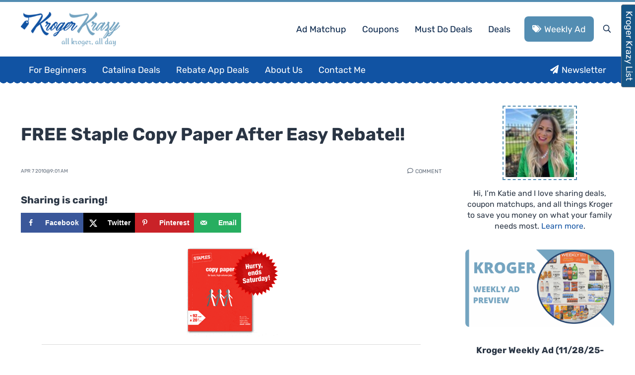

--- FILE ---
content_type: text/css
request_url: https://www.krogerkrazy.com/wp-content/plugins/mai-engine/assets/css/utilities.min.css?ver=2.37.0.72020252045
body_size: 2818
content:
.screen-reader-shortcut,.screen-reader-text,.screen-reader-text span{border:0;clip:rect(1px,1px,1px,1px);clip-path:inset(100%);height:1px;overflow:hidden;padding:0;position:absolute;white-space:nowrap;width:1px}.screen-reader-shortcut:active,.screen-reader-shortcut:focus-visible,.screen-reader-text span:active,.screen-reader-text span:focus-visible,.screen-reader-text:active,.screen-reader-text:focus-visible{clip:auto;background-color:var(--color-black);clip-path:none;color:var(--color-white);height:auto;overflow:visible;padding:var(--spacing-md) var(--spacing-lg);position:static;position:absolute;text-decoration:none;white-space:inherit;width:auto;z-index:100000}.genesis-skip-link{margin:0}.genesis-skip-link li{background:var(--color-white);height:0;list-style:none;width:0}:focus{outline:none}:focus-visible{outline:var(--focus-outline,var(--border))}.is-layout-flex{--group-block-justify-content:start;--row-gap:var(--spacing-md);--column-gap:var(--spacing-md);display:flex;flex-wrap:wrap;gap:var(--row-gap) var(--column-gap)}.alignwide{--alignwide-max-side-spacing:max(0px,calc((var(--viewport-width) - var(--content-max-width))/4));--alignwide-side-spacing:min(var(--spacing-xxxxl),var(--alignwide-max-side-spacing));margin-left:var(--alignwide-margin-left,calc(var(--alignwide-side-spacing)*-1));margin-right:var(--alignwide-margin-left,calc(var(--alignwide-side-spacing)*-1));max-width:var(--alignwide-max-width,unset);width:calc(100%*var(--alignwide-side-spacing)*2)}.alignfull{clear:both;margin-left:var(--alignfull-margin-left,calc(50% - 50vw + var(--scrollbar-width, 0px)/2));margin-right:var(--alignfull-margin-right,calc(50% - 50vw + var(--scrollbar-width, 0px)/2));max-width:var(--alignfull-max-width,var(--viewport-width));width:var(--alignfull-width,var(--viewport-width))}.alignfull.wp-block-cover[style*="--cover-block-justify-content:start"]>.wp-block-cover__inner-container>.alignfull,.alignfull.wp-block-group[style*="--group-block-justify-content:start"]>.wp-block-group__inner-container>.alignfull{margin-left:calc(var(--side-spacing)*-1);width:var(--viewport-width)}.alignfull.wp-block-cover[style*="--cover-block-justify-content:end"]>.wp-block-cover__inner-container>.alignfull,.alignfull.wp-block-group[style*="--group-block-justify-content:end"]>.wp-block-group__inner-container>.alignfull{margin-right:calc(var(--side-spacing)*-1);width:var(--viewport-width)}.content{--alignfull-width:auto}.alignvertical{align-content:center;align-items:center;display:flex}.gallery{--gallery-columns:var(--gallery-columns-xs,2);display:grid;grid-gap:var(--gallery-grid-gap,var(--spacing-lg));grid-template-columns:repeat(var(--gallery-columns),minmax(10px,1fr))}.has-xxxxl-font-size{font-size:var(--font-size-xxxxl)}.has-xxxl-font-size{font-size:var(--font-size-xxxl)}.has-xxl-font-size{font-size:var(--font-size-xxl)}.has-xl-font-size{font-size:var(--font-size-xl)}.has-lg-font-size{font-size:var(--font-size-lg)}.has-md-font-size{font-size:var(--font-size-md)}.has-sm-font-size{font-size:var(--font-size-sm)}.has-xs-font-size{font-size:var(--font-size-xs)}.mai-rating{display:flex;justify-content:var(--mai-rating-justify-content,start);--list-style-type:none;--list-margin:0;--list-padding:0;--list-item-margin:0}.mai-rating-item:not(:first-child){margin-left:2px}.clear,.clearfix{clear:both}.inline{--input-display:inline-block;--input-width:auto}.has-dark-background{color:var(--color-white);--heading-color:var(--color-white);--link-color:currentColor;--link-color-hover:currentColor;--link-text-decoration:underline;--link-filter-hover:brightness(0.8);--entry-title-link-color:var(--color-white);--entry-title-link-color-hover:var(--color-white);--menu-item-link-color:var(--color-white);--menu-item-link-color-hover:var(--color-white);--menu-item-name-filter-hover:brightness(0.8);--border:1px solid hsla(0,0%,100%,.2)}.has-light-background{--heading-color:var(--color-heading);color:var(--color-body)}.has-dark-background h1:not(.has-text-color),.has-dark-background h2:not(.has-text-color),.has-dark-background h3:not(.has-text-color),.has-dark-background h4:not(.has-text-color),.has-dark-background h5:not(.has-text-color),.has-light-background h1:not(.has-text-color),.has-light-background h2:not(.has-text-color),.has-light-background h3:not(.has-text-color),.has-light-background h4:not(.has-text-color),.has-light-background h5:not(.has-text-color),.has-light-background h6:not(.has-text-color){color:var(--heading-color)}.has-border{border:var(--border)}.has-border-radius{border-radius:var(--border-radius);overflow:hidden}.has-shadow{box-shadow:var(--shadow);position:relative;z-index:1}.has-drop-shadow{filter:var(--drop-shadow)}.is-sticky{position:sticky!important;top:var(--scroll-margin-top);z-index:9}.is-circle,.is-square{aspect-ratio:1/1}.is-circle{border-radius:9999px;overflow:hidden}.is-rounded{border-radius:var(--border-radius)}.is-boxed{border:var(--border);border-radius:var(--border-radius);box-shadow:var(--shadow);margin:0 0 var(--spacing-md);padding:var(--spacing-xl)}.is-full-height{min-height:calc(100vh - var(--content-sidebar-wrap-margin-top) - var(--content-sidebar-wrap-margin-bottom))}.z-index-1{z-index:1}.full-width{width:100%}.has-no-margin-top{margin-top:0!important}.has-no-margin-top>figure{margin-top:0}.has-no-margin-bottom{margin-bottom:0!important}.has-no-margin-bottom>figure{margin-bottom:0}.has-no-margin-left{margin-left:0!important}.has-no-margin-right{margin-right:0!important}.has-xl-max-width{margin-left:auto;margin-right:auto;max-width:var(--breakpoint-xl)}.has-xl-content-width{--content-max-width:var(--breakpoint-xl)}.has-lg-max-width{margin-left:auto;margin-right:auto;max-width:var(--breakpoint-lg)}.has-lg-content-width{--content-max-width:var(--breakpoint-lg)}.has-md-max-width{margin-left:auto;margin-right:auto;max-width:var(--breakpoint-md)}.has-md-content-width{--content-max-width:var(--breakpoint-md)}.has-sm-max-width{margin-left:auto;margin-right:auto;max-width:var(--breakpoint-sm)}.has-sm-content-width{--content-max-width:var(--breakpoint-sm)}.has-xs-max-width{margin-left:auto;margin-right:auto;max-width:var(--breakpoint-xs)}.has-xs-content-width{--content-max-width:var(--breakpoint-xs)}.has-no-content-width{--content-max-width:var(--viewport-width);--side-spacing:0}.has-no-padding{padding:0!important}.has-auto-margin-top{margin-top:auto!important}.has-auto-margin-bottom{margin-bottom:auto!important}.has-auto-margin-left{margin-left:auto!important}.has-auto-margin-right{margin-right:auto!important}.has-xxxxs-margin-top{margin-top:var(--spacing-xxxxs)!important}.has-xxxxs-margin-right{margin-right:var(--spacing-xxxxs)!important}.has-xxxxs-margin-bottom{margin-bottom:var(--spacing-xxxxs)!important}.has-xxxxs-margin-left{margin-left:var(--spacing-xxxxs)!important}.has-xxxxs-padding{padding:var(--spacing-xxxxs)!important}.has-xxxs-margin-top{margin-top:var(--spacing-xxxs)!important}.has-xxxs-margin-right{margin-right:var(--spacing-xxxs)!important}.has-xxxs-margin-bottom{margin-bottom:var(--spacing-xxxs)!important}.has-xxxs-margin-left{margin-left:var(--spacing-xxxs)!important}.has-xxxs-padding{padding:var(--spacing-xxxs)!important}.has-xxs-margin-top{margin-top:var(--spacing-xxs)!important}.has-xxs-margin-right{margin-right:var(--spacing-xxs)!important}.has-xxs-margin-bottom{margin-bottom:var(--spacing-xxs)!important}.has-xxs-margin-left{margin-left:var(--spacing-xxs)!important}.has-xxs-padding{padding:var(--spacing-xxs)!important}.has-xs-margin-top{margin-top:var(--spacing-xs)!important}.has-xs-margin-right{margin-right:var(--spacing-xs)!important}.has-xs-margin-bottom{margin-bottom:var(--spacing-xs)!important}.has-xs-margin-left{margin-left:var(--spacing-xs)!important}.has-xs-padding{padding:var(--spacing-xs)!important}.has-sm-margin-top{margin-top:var(--spacing-sm)!important}.has-sm-margin-right{margin-right:var(--spacing-sm)!important}.has-sm-margin-bottom{margin-bottom:var(--spacing-sm)!important}.has-sm-margin-left{margin-left:var(--spacing-sm)!important}.has-sm-padding{padding:var(--spacing-sm)!important}.has-md-margin-top{margin-top:var(--spacing-md)!important}.has-md-margin-right{margin-right:var(--spacing-md)!important}.has-md-margin-bottom{margin-bottom:var(--spacing-md)!important}.has-md-margin-left{margin-left:var(--spacing-md)!important}.has-md-padding{padding:var(--spacing-md)!important}.has-lg-margin-top{margin-top:var(--spacing-lg)!important}.has-lg-margin-right{margin-right:var(--spacing-lg)!important}.has-lg-margin-bottom{margin-bottom:var(--spacing-lg)!important}.has-lg-margin-left{margin-left:var(--spacing-lg)!important}.has-lg-padding{padding:var(--spacing-lg)!important}.has-xl-margin-top{margin-top:var(--spacing-xl)!important}.has-xl-margin-right{margin-right:var(--spacing-xl)!important}.has-xl-margin-bottom{margin-bottom:var(--spacing-xl)!important}.has-xl-margin-left{margin-left:var(--spacing-xl)!important}.has-xl-padding{padding:var(--spacing-xl)!important}.has-xxl-margin-top{margin-top:var(--spacing-xxl)!important}.has-xxl-margin-right{margin-right:var(--spacing-xxl)!important}.has-xxl-margin-bottom{margin-bottom:var(--spacing-xxl)!important}.has-xxl-margin-left{margin-left:var(--spacing-xxl)!important}.has-xxl-padding{padding:var(--spacing-xxl)!important}.has-xxxl-margin-top{margin-top:var(--spacing-xxxl)!important}.has-xxxl-margin-right{margin-right:var(--spacing-xxxl)!important}.has-xxxl-margin-bottom{margin-bottom:var(--spacing-xxxl)!important}.has-xxxl-margin-left{margin-left:var(--spacing-xxxl)!important}.has-xxxl-padding{padding:var(--spacing-xxxl)!important}.has-xxxxl-margin-top{margin-top:var(--spacing-xxxxl)!important}.has-xxxxl-margin-right{margin-right:var(--spacing-xxxxl)!important}.has-xxxxl-margin-bottom{margin-bottom:var(--spacing-xxxxl)!important}.has-xxxxl-margin-left{margin-left:var(--spacing-xxxxl)!important}.has-xxxxl-padding{padding:var(--spacing-xxxxl)!important}.has--lg-margin-top,.has--md-margin-top,.has--sm-margin-top,.has--xl-margin-top,.has--xs-margin-top,.has--xxl-margin-top,.has--xxs-margin-top,.has--xxxl-margin-top,.has--xxxs-margin-top,.has--xxxxl-margin-top,.has--xxxxs-margin-top{position:relative;z-index:1}.has--xxxxs-margin-top{margin-top:calc(var(--spacing-xxxxs)*-1)!important}.has--xxxxs-margin-bottom{margin-bottom:calc(var(--spacing-xxxxs)*-1)!important}.has--xxxs-margin-top{margin-top:calc(var(--spacing-xxxs)*-1)!important}.has--xxxs-margin-bottom{margin-bottom:calc(var(--spacing-xxxs)*-1)!important}.has--xxs-margin-top{margin-top:calc(var(--spacing-xxs)*-1)!important}.has--xxs-margin-bottom{margin-bottom:calc(var(--spacing-xxs)*-1)!important}.has--xs-margin-top{margin-top:calc(var(--spacing-xs)*-1)!important}.has--xs-margin-bottom{margin-bottom:calc(var(--spacing-xs)*-1)!important}.has--sm-margin-top{margin-top:calc(var(--spacing-sm)*-1)!important}.has--sm-margin-bottom{margin-bottom:calc(var(--spacing-sm)*-1)!important}.has--md-margin-top{margin-top:calc(var(--spacing-md)*-1)!important}.has--md-margin-bottom{margin-bottom:calc(var(--spacing-md)*-1)!important}.has--lg-margin-top{margin-top:calc(var(--spacing-lg)*-1)!important}.has--lg-margin-bottom{margin-bottom:calc(var(--spacing-lg)*-1)!important}.has--xl-margin-top{margin-top:calc(var(--spacing-xl)*-1)!important}.has--xl-margin-bottom{margin-bottom:calc(var(--spacing-xl)*-1)!important}.has--xxl-margin-top{margin-top:calc(var(--spacing-xxl)*-1)!important}.has--xxl-margin-bottom{margin-bottom:calc(var(--spacing-xxl)*-1)!important}.has--xxxl-margin-top{margin-top:calc(var(--spacing-xxxl)*-1)!important}.has--xxxl-margin-bottom{margin-bottom:calc(var(--spacing-xxxl)*-1)!important}.has--xxxxl-margin-top{margin-top:calc(var(--spacing-xxxxl)*-1)!important}.has--xxxxl-margin-bottom{margin-bottom:calc(var(--spacing-xxxxl)*-1)!important}.has-overlap{overflow:visible;position:relative;z-index:1}:where([class*=has-z-index-]){position:relative}.has-z-index--1{z-index:-1!important}.has-z-index-0{z-index:0!important}.has-z-index-1{z-index:1!important}.has-z-index-2{z-index:2!important}.has-no-padding-top{padding-top:var(--padding-top-no,0)}.has-no-padding-bottom{padding-bottom:var(--padding-bottom-no,0)}.has-no-padding-left{padding-left:var(--padding-left-no,0)}.has-no-padding-right{padding-right:var(--padding-right-no,0)}.has-xs-padding-top{padding-top:var(--padding-top-xs,var(--padding-xs))}.has-xs-padding-bottom{padding-bottom:var(--padding-bottom-xs,var(--padding-xs))}.has-xs-padding-left{padding-left:var(--padding-left-xs,var(--padding-xs))}.has-xs-padding-right{padding-right:var(--padding-right-xs,var(--padding-xs))}.has-sm-padding-top{padding-top:var(--padding-top-sm,var(--padding-sm))}.has-sm-padding-bottom{padding-bottom:var(--padding-bottom-sm,var(--padding-sm))}.has-sm-padding-left{padding-left:var(--padding-left-sm,var(--padding-sm))}.has-sm-padding-right{padding-right:var(--padding-right-sm,var(--padding-sm))}.has-md-padding-top{padding-top:var(--padding-top-md,var(--padding-md))}.has-md-padding-bottom{padding-bottom:var(--padding-bottom-md,var(--padding-md))}.has-md-padding-left{padding-left:var(--padding-left-md,var(--padding-md))}.has-md-padding-right{padding-right:var(--padding-right-md,var(--padding-md))}.has-lg-padding-top{padding-top:var(--padding-top-lg,var(--padding-lg))}.has-lg-padding-bottom{padding-bottom:var(--padding-bottom-lg,var(--padding-lg))}.has-lg-padding-left{padding-left:var(--padding-left-lg,var(--padding-lg))}.has-lg-padding-right{padding-right:var(--padding-right-lg,var(--padding-lg))}.has-xl-padding-top{padding-top:var(--padding-top-xl,var(--padding-xl))}.has-xl-padding-bottom{padding-bottom:var(--padding-bottom-xl,var(--padding-xl))}.has-xl-padding-left{padding-left:var(--padding-left-xl,var(--padding-xl))}.has-xl-padding-right{padding-right:var(--padding-right-xl,var(--padding-xl))}.mai-icon-container{position:relative}.mai-icon-container .mai-cart-total{position:var(--cart-total-position,absolute);right:-.5em;top:-.5em}.mai-cart-total:not(:empty){align-items:center;background:var(--cart-total-background,var(--color-danger));color:var(--cart-total-color,#fff);display:flex;font-size:var(--cart-total-font-size,.75rem);justify-content:center;line-height:0;overflow:hidden;padding:var(--cart-total-padding,var(--spacing-xxs))}@media only screen and (min-width:400px){.gallery{--gallery-columns:var(--gallery-columns-sm)}.hidden-xs-up:not([class*=block-editor]){display:none!important;visibility:hidden!important}}@media only screen and (min-width:600px){.gallery{--gallery-columns:var(--gallery-columns-md)}.hidden-sm-up:not([class*=block-editor]){display:none!important;visibility:hidden!important}}@media only screen and (min-width:600px)and (max-width:799px){.hidden-sm:not([class*=block-editor]){display:none!important;visibility:hidden!important}}@media only screen and (min-width:800px){.alignleft{float:left}.alignright{float:right}.aligncenter{margin-inline:auto}.aligncenter:after{clear:both;content:"";display:block}.has--lg-margin-bottom,.has--md-margin-bottom,.has--sm-margin-bottom,.has--xl-margin-bottom,.has--xs-margin-bottom,.has--xxl-margin-bottom,.has--xxs-margin-bottom,.has--xxxl-margin-bottom,.has--xxxs-margin-bottom,.has--xxxxl-margin-bottom,.has--xxxxs-margin-bottom{position:relative;z-index:1}.has--xxxxs-margin-right{margin-right:calc(var(--spacing-xxxxs)*-1)!important}.has--xxxxs-margin-left{margin-left:calc(var(--spacing-xxxxs)*-1)!important}.has--xxxs-margin-right{margin-right:calc(var(--spacing-xxxs)*-1)!important}.has--xxxs-margin-left{margin-left:calc(var(--spacing-xxxs)*-1)!important}.has--xxs-margin-right{margin-right:calc(var(--spacing-xxs)*-1)!important}.has--xxs-margin-left{margin-left:calc(var(--spacing-xxs)*-1)!important}.has--xs-margin-right{margin-right:calc(var(--spacing-xs)*-1)!important}.has--xs-margin-left{margin-left:calc(var(--spacing-xs)*-1)!important}.has--sm-margin-right{margin-right:calc(var(--spacing-sm)*-1)!important}.has--sm-margin-left{margin-left:calc(var(--spacing-sm)*-1)!important}.has--md-margin-right{margin-right:calc(var(--spacing-md)*-1)!important}.has--md-margin-left{margin-left:calc(var(--spacing-md)*-1)!important}.has--lg-margin-right{margin-right:calc(var(--spacing-lg)*-1)!important}.has--lg-margin-left{margin-left:calc(var(--spacing-lg)*-1)!important}.has--xl-margin-right{margin-right:calc(var(--spacing-xl)*-1)!important}.has--xl-margin-left{margin-left:calc(var(--spacing-xl)*-1)!important}.has--xxl-margin-right{margin-right:calc(var(--spacing-xxl)*-1)!important}.has--xxl-margin-left{margin-left:calc(var(--spacing-xxl)*-1)!important}.has--xxxl-margin-right{margin-right:calc(var(--spacing-xxxl)*-1)!important}.has--xxxl-margin-left{margin-left:calc(var(--spacing-xxxl)*-1)!important}.has--xxxxl-margin-right{margin-right:calc(var(--spacing-xxxxl)*-1)!important}.has--xxxxl-margin-left{margin-left:calc(var(--spacing-xxxxl)*-1)!important}.hidden-md-up:not([class*=block-editor]){display:none!important;visibility:hidden!important}}@media only screen and (min-width:800px)and (max-width:999px){.hidden-md:not([class*=block-editor]){display:none!important;visibility:hidden!important}}@media only screen and (min-width:1000px){.content-sidebar .content-sidebar-wrap,.sidebar-content .content-sidebar-wrap{--alignfull-margin-right:0;--alignfull-margin-left:0;--alignwide-margin-right:0;--alignwide-margin-left:0}.gallery{--gallery-columns:var(--gallery-columns-lg)}.hidden-lg-up:not([class*=block-editor]){display:none!important;visibility:hidden!important}}@media only screen and (min-width:1000px)and (max-width:1199px){.hidden-lg:not([class*=block-editor]){display:none!important;visibility:hidden!important}}@media only screen and (min-width:1200px){.has-boxed-container{--alignfull-max-width:var(--breakpoint-xl);--alignfull-margin-right:auto;--alignfull-margin-left:auto}.has-boxed-container .has-content-sidebar,.has-boxed-container .has-sidebar-content{--alignfull-margin-right:calc(var(--side-spacing)*-1);--alignfull-margin-left:calc(var(--side-spacing)*-1)}.has-boxed-container .has-narrow-content,.has-boxed-container .has-standard-content{--alignfull-margin-right:calc((var(--site-container-max-width) - var(--content-max-width))*-0.5);--alignfull-margin-left:calc((var(--site-container-max-width) - var(--content-max-width))*-0.5)}.has-boxed-container .has-wide-content{--alignfull-margin-right:calc(var(--site-container-max-width) - var(--content-max-width) - var(--side-spacing));--alignfull-margin-left:calc(var(--site-container-max-width) - var(--content-max-width) - var(--side-spacing))}.hidden-xl-up:not([class*=block-editor]){display:none!important;visibility:hidden!important}}@media only screen and (max-width:599px){.hidden-sm-down:not([class*=block-editor]),.hidden-xs:not([class*=block-editor]){display:none!important;visibility:hidden!important}}@media only screen and (max-width:399px){.hidden-xs-down:not([class*=block-editor]){display:none!important;visibility:hidden!important}}@media only screen and (max-width:799px){.hidden-md-down:not([class*=block-editor]){display:none!important;visibility:hidden!important}}@media only screen and (max-width:999px){.hidden-lg-down:not([class*=block-editor]){display:none!important;visibility:hidden!important}}@media only screen and (max-width:1199px){.hidden-xl-down:not([class*=block-editor]){display:none!important;visibility:hidden!important}}

--- FILE ---
content_type: text/css
request_url: https://www.krogerkrazy.com/wp-content/themes/krogerkrazy/style.css?ver=2.0.0.92020232001
body_size: 2616
content:
/**
 * Theme Name:       Kroger Krazy
 * Theme URI:        https://bizbudding.com/mai-theme/
 * Description:      Mai Slate starter theme for the Genesis Framework.
 * Author:           BizBudding
 * Author URI:       https://bizbudding.com/
 * Version:          2.0.0
 * Text Domain:      krogerkrazy
 * Template:         genesis
 * Template Version: 3.3.5
 * License:          GPL-2.0-or-later
 * License URI:      http://www.gnu.org/licenses/gpl-2.0.html
 */

:root {
	--font-size-base: 18px;
	--font-scale-tablet: 1.125;
	--font-scale-desktop: 1.125;
	--heading-letter-spacing: -0.5px;
	--menu-font-size: var(--font-size-sm);
	--menu-item-transform-hover: translateY(-1px);
	--button-font-size: var(--font-size-sm);
	--button-transform-hover: translateY(-1px);
	--button-box-shadow-hover: 0 14px 20px -8px rgba(0, 0, 0, 0.1);
	--shadow: 0 14px 20px -8px rgba(0, 0, 0, 0.1);
	--border-radius: 8px;
	--border-coupon: 2px dashed rgba(0, 0, 0, 0.1);
}

hr,
.wp-block-separator.is-style-wide {
	color: transparent;
	background: transparent;
	border-bottom: 2px dashed var(--color-custom-1);
}

.has-image-border img {
	padding: 4px;
	border: 2px dashed var(--color-secondary);
}

.has-coupon-border {
	border: var(--border-coupon);
}

.is-archive {
	--entry-meta-font-size: var(--font-size-sm);
}

.is-single {
	--entry-meta-font-size: 1rem;
}

.site-header {
	border-top: 4px solid var(--color-secondary);
}

.nav-header > .menu > .current-menu-item > .menu-item-link-current:not(.button)::before {
	position: absolute;
	top: calc(var(--spacing-xxxs) * -1);
	left: 50%;
	width: 1em;
	height: 1em;
	padding: 0;
	background: currentColor;
	-webkit-mask-image: url( 'data:image/svg+xml;charset=UTF-8,<svg xmlns="http://www.w3.org/2000/svg" viewBox="0 0 640 512"><!-- Font Awesome Pro 5.15.3 by @fontawesome - https://fontawesome.com License - https://fontawesome.com/license (Commercial License) --><path d="M497.941 225.941L286.059 14.059A48 48 0 0 0 252.118 0H48C21.49 0 0 21.49 0 48v204.118a48 48 0 0 0 14.059 33.941l211.882 211.882c18.744 18.745 49.136 18.746 67.882 0l204.118-204.118c18.745-18.745 18.745-49.137 0-67.882zM112 160c-26.51 0-48-21.49-48-48s21.49-48 48-48 48 21.49 48 48-21.49 48-48 48zm513.941 133.823L421.823 497.941c-18.745 18.745-49.137 18.745-67.882 0l-.36-.36L527.64 323.522c16.999-16.999 26.36-39.6 26.36-63.64s-9.362-46.641-26.36-63.64L331.397 0h48.721a48 48 0 0 1 33.941 14.059l211.882 211.882c18.745 18.745 18.745 49.137 0 67.882z"/></svg>' );
	        mask-image: url( 'data:image/svg+xml;charset=UTF-8,<svg xmlns="http://www.w3.org/2000/svg" viewBox="0 0 640 512"><!-- Font Awesome Pro 5.15.3 by @fontawesome - https://fontawesome.com License - https://fontawesome.com/license (Commercial License) --><path d="M497.941 225.941L286.059 14.059A48 48 0 0 0 252.118 0H48C21.49 0 0 21.49 0 48v204.118a48 48 0 0 0 14.059 33.941l211.882 211.882c18.744 18.745 49.136 18.746 67.882 0l204.118-204.118c18.745-18.745 18.745-49.137 0-67.882zM112 160c-26.51 0-48-21.49-48-48s21.49-48 48-48 48 21.49 48 48-21.49 48-48 48zm513.941 133.823L421.823 497.941c-18.745 18.745-49.137 18.745-67.882 0l-.36-.36L527.64 323.522c16.999-16.999 26.36-39.6 26.36-63.64s-9.362-46.641-26.36-63.64L331.397 0h48.721a48 48 0 0 1 33.941 14.059l211.882 211.882c18.745 18.745 18.745 49.137 0 67.882z"/></svg>' );
	-webkit-mask-position: center;
	        mask-position: center;
	-webkit-mask-repeat: no-repeat;
	        mask-repeat: no-repeat;
	-webkit-mask-size: contain;
	        mask-size: contain;
	transform: translateX(-50%);
	content: "";
}

.nav-after-header {
	--menu-item-link-color: var(--color-white);
	--menu-item-link-padding: var(--spacing-md) var(--spacing-md) calc(var(--spacing-sm) - 4px);
	/* position: sticky; */
	/* top: var(--body-top); */
	background: var(--color-primary);
}

.nav-after-header::after {
	position: absolute;
	top: 100%;
	width: 100%;
	height: 34px;
	background: radial-gradient(circle at 50% 0%, var(--color-primary) 25%, transparent 26%);
	background-repeat: repeat-x;
	background-size: 14px 34px;
	content: "";
}

.entry-content-single img[class*="wp-image"][width]:not(.wp-block-cover__image-background) {
	width: unset;
	max-width: 100%;
}

.entry-meta {
	--link-text-decoration: none;
	--link-text-decoration-hover: none;
}

.entry-meta-before-content {
	--link-color: var(--color-custom-1);
	--link-color-hover: var(--color-primary);
	display: grid;
	grid-template-columns: auto auto;
	align-items: center;
	justify-content: space-between;
	color: var(--link-color);
	font-variant: all-petite-caps;
	/* text-transform: uppercase; */
}

.kk-date {
	font-size: 0.9rem;
}

/* .kk-date::before, */
.kk-comments .entry-comments-link a::before {
	display: inline-flex;
	width: 0.8em;
	height: 0.8em;
	margin: 0px 4px 0 0;
	padding: 0;
	background: currentColor;
	-webkit-mask-position: center;
	mask-position: center;
	-webkit-mask-repeat: no-repeat;
	mask-repeat: no-repeat;
	-webkit-mask-size: contain;
	mask-size: contain;
	content: "";
}

.kk-date,
.kk-comments .entry-comments-link a {
	display: flex;
	align-items: center;
	line-height: 1.1;
}

.kk-date::before {
	/* mask-image: url( 'data:image/svg+xml;charset=UTF-8,<svg xmlns="http://www.w3.org/2000/svg" viewBox="0 0 448 512"><!-- Font Awesome Pro 5.15.3 by @fontawesome - https://fontawesome.com License - https://fontawesome.com/license (Commercial License) --><path d="M148 288h-40c-6.6 0-12-5.4-12-12v-40c0-6.6 5.4-12 12-12h40c6.6 0 12 5.4 12 12v40c0 6.6-5.4 12-12 12zm108-12v-40c0-6.6-5.4-12-12-12h-40c-6.6 0-12 5.4-12 12v40c0 6.6 5.4 12 12 12h40c6.6 0 12-5.4 12-12zm96 0v-40c0-6.6-5.4-12-12-12h-40c-6.6 0-12 5.4-12 12v40c0 6.6 5.4 12 12 12h40c6.6 0 12-5.4 12-12zm-96 96v-40c0-6.6-5.4-12-12-12h-40c-6.6 0-12 5.4-12 12v40c0 6.6 5.4 12 12 12h40c6.6 0 12-5.4 12-12zm-96 0v-40c0-6.6-5.4-12-12-12h-40c-6.6 0-12 5.4-12 12v40c0 6.6 5.4 12 12 12h40c6.6 0 12-5.4 12-12zm192 0v-40c0-6.6-5.4-12-12-12h-40c-6.6 0-12 5.4-12 12v40c0 6.6 5.4 12 12 12h40c6.6 0 12-5.4 12-12zm96-260v352c0 26.5-21.5 48-48 48H48c-26.5 0-48-21.5-48-48V112c0-26.5 21.5-48 48-48h48V12c0-6.6 5.4-12 12-12h40c6.6 0 12 5.4 12 12v52h128V12c0-6.6 5.4-12 12-12h40c6.6 0 12 5.4 12 12v52h48c26.5 0 48 21.5 48 48zm-48 346V160H48v298c0 3.3 2.7 6 6 6h340c3.3 0 6-2.7 6-6z"/></svg>' ); */
}

.kk-comments .entry-comments-link a::before {
	display: inline-flex;
	width: 0.8em;
	height: 0.8em;
	margin: 0px 4px 0 0;
	padding: 0;
	background: currentColor;
	-webkit-mask-image: url( 'data:image/svg+xml;charset=UTF-8,<svg xmlns="http://www.w3.org/2000/svg" viewBox="0 0 512 512"><!-- Font Awesome Pro 5.15.3 by @fontawesome - https://fontawesome.com License - https://fontawesome.com/license (Commercial License) --><path d="M256 32C114.6 32 0 125.1 0 240c0 47.6 19.9 91.2 52.9 126.3C38 405.7 7 439.1 6.5 439.5c-6.6 7-8.4 17.2-4.6 26S14.4 480 24 480c61.5 0 110-25.7 139.1-46.3C192 442.8 223.2 448 256 448c141.4 0 256-93.1 256-208S397.4 32 256 32zm0 368c-26.7 0-53.1-4.1-78.4-12.1l-22.7-7.2-19.5 13.8c-14.3 10.1-33.9 21.4-57.5 29 7.3-12.1 14.4-25.7 19.9-40.2l10.6-28.1-20.6-21.8C69.7 314.1 48 282.2 48 240c0-88.2 93.3-160 208-160s208 71.8 208 160-93.3 160-208 160z"/></svg>' );
	mask-image: url( 'data:image/svg+xml;charset=UTF-8,<svg xmlns="http://www.w3.org/2000/svg" viewBox="0 0 512 512"><!-- Font Awesome Pro 5.15.3 by @fontawesome - https://fontawesome.com License - https://fontawesome.com/license (Commercial License) --><path d="M256 32C114.6 32 0 125.1 0 240c0 47.6 19.9 91.2 52.9 126.3C38 405.7 7 439.1 6.5 439.5c-6.6 7-8.4 17.2-4.6 26S14.4 480 24 480c61.5 0 110-25.7 139.1-46.3C192 442.8 223.2 448 256 448c141.4 0 256-93.1 256-208S397.4 32 256 32zm0 368c-26.7 0-53.1-4.1-78.4-12.1l-22.7-7.2-19.5 13.8c-14.3 10.1-33.9 21.4-57.5 29 7.3-12.1 14.4-25.7 19.9-40.2l10.6-28.1-20.6-21.8C69.7 314.1 48 282.2 48 240c0-88.2 93.3-160 208-160s208 71.8 208 160-93.3 160-208 160z"/></svg>' );
	-webkit-mask-position: center;
	mask-position: center;
	-webkit-mask-repeat: no-repeat;
	mask-repeat: no-repeat;
	-webkit-mask-size: contain;
	mask-size: contain;
	content: "";
}

.archive-description {
	display: flex;
	flex-wrap: var(--archive-description-flex-wrap, wrap);
	gap: var(--spacing-lg);
	align-items: center;
	justify-content: space-between;
}

.kk-toggles {
	display: flex;
	font-variant: all-petite-caps;
}

.kk-toggle {
	--link-color: var(--color-body);
	--link-text-decoration: none;
	--link-text-decoration-hover: none;
	display: flex;
	align-items: center;
	padding: 2px 0;
	white-space: nowrap;
	border-bottom: 1px solid var(--kk-toggle-border-color, transparent);
}

.kk-toggle + .kk-toggle {
	margin-left: var(--spacing-md);
}

.kk-toggle.current {
	--kk-toggle-border-color: currentColor;
}

.site-footer .nav-social-icons {
	--menu-item-width: 20%;
	--menu-item-link-padding: var(--spacing-sm);
}

.deal-types {
	--list-style-type: none;
	--list-margin: 0 0 var(--spacing-md) 0;
	--list-item-margin: 0;
	display: flex;
	flex-wrap: wrap;
	line-height: 1;
}

.deal-type {
	--deal-type-background: rgba(70, 0, 212, var(--deal-type-background-opacity, 0.8));
	flex: 0 1 auto;
}

.deal-type a {
	margin: 0 4px 0 0;
	padding: 4px 12px;
	color: var(--color-white);
	font-size: var(--font-size-xs);
	font-variant: all-small-caps;
	letter-spacing: 0.5px;
	text-decoration: none;
	background: var(--deal-type-background);
	border-radius: var(--deal-type-border-radius, 60px);
	box-shadow: var(--shadow);
	transform: scale(1);
}

.deal-type a:hover,
.deal-type a:focus {
	--deal-type-background-opacity: 1;
	transform: scale(1.05);
}

.entry.has-image-first .entry-wrap {
	position: relative;
}

.entry.has-image-first .deal-types {
	position: absolute;
	bottom: 100%;
	left: 0;
}

.entry-archive.has-image-first .deal-type:first-child,
.entry-grid.has-image-first .deal-type:first-child {
	--deal-type-border-radius: 0 60px 60px 0;
}

@media only screen and (min-width: 800px) {

	:root {
		--archive-description-flex-wrap: nowrap;
	}
}

/* Plugins */

.ck_form.ck_naked .ck_form_fields {
	float: none !important;
	padding: 0 !important;
}


--- FILE ---
content_type: text/css
request_url: https://ads.adthrive.com/sites/561bde5a374ed1725a7a0609/ads.min.css
body_size: 242
content:
/* for final sticky SB */
.adthrive-sidebar.adthrive-stuck {
margin-top: 95px;
z-index: 9!important;
}
/* for ESSAs */
.adthrive-sticky-sidebar > div {
top: 95px!important;
}

.wp-block-gallery.is-layout-flex > .adthrive-content {
    flex: 0 0 100%;
}

body.blog article.entry-archive,
body.archive article.entry-archive {
overflow: visible!important;
}

--- FILE ---
content_type: application/javascript; charset=UTF-8
request_url: https://www.krogerkrazy.com/cdn-cgi/challenge-platform/h/b/scripts/jsd/13c98df4ef2d/main.js?
body_size: 4416
content:
window._cf_chl_opt={VnHPF6:'b'};~function(z2,h,C,Q,Y,y,O,A){z2=W,function(e,s,zy,z1,i,U){for(zy={e:343,s:394,i:380,U:337,B:327,G:345,R:421,f:411,T:403,j:396,H:388},z1=W,i=e();!![];)try{if(U=-parseInt(z1(zy.e))/1*(-parseInt(z1(zy.s))/2)+parseInt(z1(zy.i))/3*(parseInt(z1(zy.U))/4)+-parseInt(z1(zy.B))/5+parseInt(z1(zy.G))/6+-parseInt(z1(zy.R))/7*(-parseInt(z1(zy.f))/8)+-parseInt(z1(zy.T))/9*(-parseInt(z1(zy.j))/10)+-parseInt(z1(zy.H))/11,s===U)break;else i.push(i.shift())}catch(B){i.push(i.shift())}}(z,823108),h=this||self,C=h[z2(373)],Q={},Q[z2(431)]='o',Q[z2(387)]='s',Q[z2(352)]='u',Q[z2(425)]='z',Q[z2(402)]='n',Q[z2(368)]='I',Q[z2(391)]='b',Y=Q,h[z2(385)]=function(s,i,U,B,zK,zN,zZ,zi,R,T,j,H,Z,N){if(zK={e:348,s:442,i:341,U:435,B:354,G:414,R:435,f:354,T:414,j:434,H:376,Z:356,N:339,K:358},zN={e:329,s:356,i:441},zZ={e:347,s:420,i:433,U:404},zi=z2,null===i||void 0===i)return B;for(R=S(i),s[zi(zK.e)][zi(zK.s)]&&(R=R[zi(zK.i)](s[zi(zK.e)][zi(zK.s)](i))),R=s[zi(zK.U)][zi(zK.B)]&&s[zi(zK.G)]?s[zi(zK.R)][zi(zK.f)](new s[(zi(zK.T))](R)):function(K,zU,M){for(zU=zi,K[zU(zN.e)](),M=0;M<K[zU(zN.s)];K[M]===K[M+1]?K[zU(zN.i)](M+1,1):M+=1);return K}(R),T='nAsAaAb'.split('A'),T=T[zi(zK.j)][zi(zK.H)](T),j=0;j<R[zi(zK.Z)];H=R[j],Z=V(s,i,H),T(Z)?(N='s'===Z&&!s[zi(zK.N)](i[H]),zi(zK.K)===U+H?G(U+H,Z):N||G(U+H,i[H])):G(U+H,Z),j++);return B;function G(K,M,zs){zs=W,Object[zs(zZ.e)][zs(zZ.s)][zs(zZ.i)](B,M)||(B[M]=[]),B[M][zs(zZ.U)](K)}},y=z2(378)[z2(389)](';'),O=y[z2(434)][z2(376)](y),h[z2(417)]=function(s,i,zw,zX,U,B,G,R){for(zw={e:342,s:356,i:334,U:404,B:399},zX=z2,U=Object[zX(zw.e)](i),B=0;B<U[zX(zw.s)];B++)if(G=U[B],G==='f'&&(G='N'),s[G]){for(R=0;R<i[U[B]][zX(zw.s)];-1===s[G][zX(zw.i)](i[U[B]][R])&&(O(i[U[B]][R])||s[G][zX(zw.U)]('o.'+i[U[B]][R])),R++);}else s[G]=i[U[B]][zX(zw.B)](function(T){return'o.'+T})},A=function(zt,zb,zI,zu,zx,zM,zC,s,i,U){return zt={e:409,s:349},zb={e:379,s:379,i:404,U:379,B:379,G:379,R:362,f:392,T:379},zI={e:356},zu={e:377},zx={e:356,s:392,i:347,U:420,B:433,G:347,R:377,f:404,T:377,j:377,H:379,Z:379,N:347,K:420,k:377,m:404,M:404,x:379,I:362},zM={e:384,s:392},zC=z2,s=String[zC(zt.e)],i={'h':function(B){return null==B?'':i.g(B,6,function(G,zo){return zo=W,zo(zM.e)[zo(zM.s)](G)})},'g':function(B,G,R,zc,T,j,H,Z,N,K,M,x,I,L,E,J,F,z0){if(zc=zC,null==B)return'';for(j={},H={},Z='',N=2,K=3,M=2,x=[],I=0,L=0,E=0;E<B[zc(zx.e)];E+=1)if(J=B[zc(zx.s)](E),Object[zc(zx.i)][zc(zx.U)][zc(zx.B)](j,J)||(j[J]=K++,H[J]=!0),F=Z+J,Object[zc(zx.G)][zc(zx.U)][zc(zx.B)](j,F))Z=F;else{if(Object[zc(zx.G)][zc(zx.U)][zc(zx.B)](H,Z)){if(256>Z[zc(zx.R)](0)){for(T=0;T<M;I<<=1,L==G-1?(L=0,x[zc(zx.f)](R(I)),I=0):L++,T++);for(z0=Z[zc(zx.T)](0),T=0;8>T;I=I<<1.13|z0&1,L==G-1?(L=0,x[zc(zx.f)](R(I)),I=0):L++,z0>>=1,T++);}else{for(z0=1,T=0;T<M;I=z0|I<<1.66,L==G-1?(L=0,x[zc(zx.f)](R(I)),I=0):L++,z0=0,T++);for(z0=Z[zc(zx.j)](0),T=0;16>T;I=I<<1|z0&1.8,L==G-1?(L=0,x[zc(zx.f)](R(I)),I=0):L++,z0>>=1,T++);}N--,N==0&&(N=Math[zc(zx.H)](2,M),M++),delete H[Z]}else for(z0=j[Z],T=0;T<M;I=I<<1|1.81&z0,G-1==L?(L=0,x[zc(zx.f)](R(I)),I=0):L++,z0>>=1,T++);Z=(N--,N==0&&(N=Math[zc(zx.Z)](2,M),M++),j[F]=K++,String(J))}if(Z!==''){if(Object[zc(zx.N)][zc(zx.K)][zc(zx.B)](H,Z)){if(256>Z[zc(zx.k)](0)){for(T=0;T<M;I<<=1,G-1==L?(L=0,x[zc(zx.f)](R(I)),I=0):L++,T++);for(z0=Z[zc(zx.k)](0),T=0;8>T;I=I<<1|z0&1,L==G-1?(L=0,x[zc(zx.m)](R(I)),I=0):L++,z0>>=1,T++);}else{for(z0=1,T=0;T<M;I=I<<1.96|z0,G-1==L?(L=0,x[zc(zx.m)](R(I)),I=0):L++,z0=0,T++);for(z0=Z[zc(zx.k)](0),T=0;16>T;I=I<<1.84|z0&1.92,L==G-1?(L=0,x[zc(zx.M)](R(I)),I=0):L++,z0>>=1,T++);}N--,N==0&&(N=Math[zc(zx.x)](2,M),M++),delete H[Z]}else for(z0=j[Z],T=0;T<M;I=I<<1.56|z0&1.97,G-1==L?(L=0,x[zc(zx.m)](R(I)),I=0):L++,z0>>=1,T++);N--,N==0&&M++}for(z0=2,T=0;T<M;I=1&z0|I<<1.83,G-1==L?(L=0,x[zc(zx.m)](R(I)),I=0):L++,z0>>=1,T++);for(;;)if(I<<=1,L==G-1){x[zc(zx.M)](R(I));break}else L++;return x[zc(zx.I)]('')},'j':function(B,za){return za=zC,null==B?'':B==''?null:i.i(B[za(zI.e)],32768,function(G,zn){return zn=za,B[zn(zu.e)](G)})},'i':function(B,G,R,zQ,T,j,H,Z,N,K,M,x,I,L,E,J,z0,F){for(zQ=zC,T=[],j=4,H=4,Z=3,N=[],x=R(0),I=G,L=1,K=0;3>K;T[K]=K,K+=1);for(E=0,J=Math[zQ(zb.e)](2,2),M=1;J!=M;F=x&I,I>>=1,I==0&&(I=G,x=R(L++)),E|=M*(0<F?1:0),M<<=1);switch(E){case 0:for(E=0,J=Math[zQ(zb.s)](2,8),M=1;J!=M;F=I&x,I>>=1,0==I&&(I=G,x=R(L++)),E|=M*(0<F?1:0),M<<=1);z0=s(E);break;case 1:for(E=0,J=Math[zQ(zb.e)](2,16),M=1;J!=M;F=x&I,I>>=1,I==0&&(I=G,x=R(L++)),E|=M*(0<F?1:0),M<<=1);z0=s(E);break;case 2:return''}for(K=T[3]=z0,N[zQ(zb.i)](z0);;){if(L>B)return'';for(E=0,J=Math[zQ(zb.U)](2,Z),M=1;M!=J;F=I&x,I>>=1,0==I&&(I=G,x=R(L++)),E|=(0<F?1:0)*M,M<<=1);switch(z0=E){case 0:for(E=0,J=Math[zQ(zb.B)](2,8),M=1;J!=M;F=I&x,I>>=1,I==0&&(I=G,x=R(L++)),E|=M*(0<F?1:0),M<<=1);T[H++]=s(E),z0=H-1,j--;break;case 1:for(E=0,J=Math[zQ(zb.G)](2,16),M=1;M!=J;F=x&I,I>>=1,I==0&&(I=G,x=R(L++)),E|=M*(0<F?1:0),M<<=1);T[H++]=s(E),z0=H-1,j--;break;case 2:return N[zQ(zb.R)]('')}if(j==0&&(j=Math[zQ(zb.G)](2,Z),Z++),T[z0])z0=T[z0];else if(z0===H)z0=K+K[zQ(zb.f)](0);else return null;N[zQ(zb.i)](z0),T[H++]=K+z0[zQ(zb.f)](0),j--,K=z0,0==j&&(j=Math[zQ(zb.T)](2,Z),Z++)}}},U={},U[zC(zt.s)]=i.h,U}(),D();function a(e,s,zB,zl,zD,zA,z5,i,U){zB={e:440,s:432,i:443,U:395,B:355,G:412,R:357,f:359,T:401,j:429,H:365,Z:350,N:367,K:332,k:349,m:361},zl={e:330},zD={e:326,s:326,i:400,U:416},zA={e:429},z5=z2,i=h[z5(zB.e)],U=new h[(z5(zB.s))](),U[z5(zB.i)](z5(zB.U),z5(zB.B)+h[z5(zB.G)][z5(zB.R)]+z5(zB.f)+i.r),i[z5(zB.T)]&&(U[z5(zB.j)]=5e3,U[z5(zB.H)]=function(z6){z6=z5,s(z6(zA.e))}),U[z5(zB.Z)]=function(z7){z7=z5,U[z7(zD.e)]>=200&&U[z7(zD.s)]<300?s(z7(zD.i)):s(z7(zD.U)+U[z7(zD.s)])},U[z5(zB.N)]=function(z8){z8=z5,s(z8(zl.e))},U[z5(zB.K)](A[z5(zB.k)](JSON[z5(zB.m)](e)))}function z(zr){return zr='stringify,join,event,postMessage,ontimeout,cloudflare-invisible,onerror,bigint,catch,source,error,chlApiSitekey,document,function,removeChild,bind,charCodeAt,_cf_chl_opt;WVJdi2;tGfE6;eHFr4;rZpcH7;DMab5;uBWD2;TZOO6;NFIEc5;SBead5;rNss8;ssnu4;WlNXb1;QNPd6;BAnB4;Jxahl3;fLDZ5;fAvt5,pow,3amFtlS,iframe,tabIndex,onreadystatechange,zPfY89R0FvnyMbscNtW6XCGdj4a1kr$A+72phuKgiHD-xSTwEmZeILB3VUlq5oJOQ,BAnB4,isArray,string,12523324jmOaMS,split,navigator,boolean,charAt,contentDocument,32hplmQQ,POST,171940Aqjhde,random,msg,map,success,api,number,153pphOYJ,push,sid,getPrototypeOf,/b/ov1/0.41434621304656705:1764008008:shJrq7cYNqMhl4pQ8IHU75TrXK8Sg8bKoMrfX7ix584/,wfJU3,fromCharCode,chctx,10305912mWPLcT,_cf_chl_opt,[native code],Set,chlApiClientVersion,http-code:,Jxahl3,clientInformation,DOMContentLoaded,hasOwnProperty,7UjmjxX,Function,style,chlApiUrl,symbol,body,errorInfoObject,display: none,timeout,BHcSU3,object,XMLHttpRequest,call,includes,Array,addEventListener,/invisible/jsd,NUDr6,detail,__CF$cv$params,splice,getOwnPropertyNames,open,contentWindow,status,8141760MJlSqH,floor,sort,xhr-error,mAxV0,send,readyState,indexOf,jsd,error on cf_chl_props,3222316anIFAP,chlApiRumWidgetAgeMs,isNaN,appendChild,concat,keys,12083YpGkZO,loading,6063000MSvCig,createElement,prototype,Object,ajkLJNKZZu,onload,parent,undefined,toString,from,/cdn-cgi/challenge-platform/h/,length,VnHPF6,d.cookie,/jsd/oneshot/13c98df4ef2d/0.41434621304656705:1764008008:shJrq7cYNqMhl4pQ8IHU75TrXK8Sg8bKoMrfX7ix584/,now'.split(','),z=function(){return zr},z()}function l(i,U,zq,zS,B,G,R){if(zq={e:366,s:401,i:400,U:370,B:405,G:363,R:351,f:364,T:370,j:405,H:371,Z:439,N:351,K:364},zS=z2,B=zS(zq.e),!i[zS(zq.s)])return;U===zS(zq.i)?(G={},G[zS(zq.U)]=B,G[zS(zq.B)]=i.r,G[zS(zq.G)]=zS(zq.i),h[zS(zq.R)][zS(zq.f)](G,'*')):(R={},R[zS(zq.T)]=B,R[zS(zq.j)]=i.r,R[zS(zq.G)]=zS(zq.H),R[zS(zq.Z)]=U,h[zS(zq.N)][zS(zq.K)](R,'*'))}function D(zF,zd,zE,zY,e,s,i,U,B){if(zF={e:440,s:401,i:333,U:344,B:436,G:419,R:383},zd={e:333,s:344,i:383},zE={e:336},zY=z2,e=h[zY(zF.e)],!e)return;if(!c())return;(s=![],i=e[zY(zF.s)]===!![],U=function(zP,G){if(zP=zY,!s){if(s=!![],!c())return;G=v(),a(G.r,function(R){l(e,R)}),G.e&&n(zP(zE.e),G.e)}},C[zY(zF.i)]!==zY(zF.U))?U():h[zY(zF.B)]?C[zY(zF.B)](zY(zF.G),U):(B=C[zY(zF.R)]||function(){},C[zY(zF.R)]=function(zV){zV=zY,B(),C[zV(zd.e)]!==zV(zd.s)&&(C[zV(zd.i)]=B,U())})}function c(zv,z4,e,s,i,U){return zv={e:440,s:328,i:328,U:360},z4=z2,e=h[z4(zv.e)],s=3600,i=Math[z4(zv.s)](+atob(e.t)),U=Math[z4(zv.i)](Date[z4(zv.U)]()/1e3),U-i>s?![]:!![]}function V(e,s,i,zj,zW,U){zW=(zj={e:369,s:435,i:386,U:435,B:374},z2);try{return s[i][zW(zj.e)](function(){}),'p'}catch(B){}try{if(null==s[i])return void 0===s[i]?'u':'x'}catch(G){return'i'}return e[zW(zj.s)][zW(zj.i)](s[i])?'a':s[i]===e[zW(zj.U)]?'p5':s[i]===!0?'T':s[i]===!1?'F':(U=typeof s[i],zW(zj.B)==U?P(e,s[i])?'N':'f':Y[U]||'?')}function P(e,s,zf,zz){return zf={e:422,s:422,i:347,U:353,B:433,G:334,R:413},zz=z2,s instanceof e[zz(zf.e)]&&0<e[zz(zf.s)][zz(zf.i)][zz(zf.U)][zz(zf.B)](s)[zz(zf.G)](zz(zf.R))}function v(zm,zh,U,B,G,R,f){zh=(zm={e:346,s:381,i:423,U:428,B:382,G:426,R:340,f:444,T:418,j:390,H:393,Z:426,N:375},z2);try{return U=C[zh(zm.e)](zh(zm.s)),U[zh(zm.i)]=zh(zm.U),U[zh(zm.B)]='-1',C[zh(zm.G)][zh(zm.R)](U),B=U[zh(zm.f)],G={},G=BAnB4(B,B,'',G),G=BAnB4(B,B[zh(zm.T)]||B[zh(zm.j)],'n.',G),G=BAnB4(B,U[zh(zm.H)],'d.',G),C[zh(zm.Z)][zh(zm.N)](U),R={},R.r=G,R.e=null,R}catch(T){return f={},f.r={},f.e=T,f}}function W(e,s,i){return i=z(),W=function(U,X,h){return U=U-326,h=i[U],h},W(e,s)}function S(e,zH,ze,s){for(zH={e:341,s:342,i:406},ze=z2,s=[];e!==null;s=s[ze(zH.e)](Object[ze(zH.s)](e)),e=Object[ze(zH.i)](e));return s}function n(B,G,zR,z9,R,f,T,j,H,Z,N,K){if(zR={e:398,s:371,i:440,U:355,B:412,G:357,R:407,f:437,T:432,j:443,H:395,Z:429,N:365,K:372,k:408,m:424,M:438,x:338,I:430,b:415,L:412,E:331,J:427,d:410,F:370,g:335,z0:332,zf:349},z9=z2,!o(.01))return![];f=(R={},R[z9(zR.e)]=B,R[z9(zR.s)]=G,R);try{T=h[z9(zR.i)],j=z9(zR.U)+h[z9(zR.B)][z9(zR.G)]+z9(zR.R)+T.r+z9(zR.f),H=new h[(z9(zR.T))](),H[z9(zR.j)](z9(zR.H),j),H[z9(zR.Z)]=2500,H[z9(zR.N)]=function(){},Z={},Z[z9(zR.K)]=h[z9(zR.B)][z9(zR.k)],Z[z9(zR.m)]=h[z9(zR.B)][z9(zR.M)],Z[z9(zR.x)]=h[z9(zR.B)][z9(zR.I)],Z[z9(zR.b)]=h[z9(zR.L)][z9(zR.E)],N=Z,K={},K[z9(zR.J)]=f,K[z9(zR.d)]=N,K[z9(zR.F)]=z9(zR.g),H[z9(zR.z0)](A[z9(zR.zf)](K))}catch(k){}}function o(e,zO,z3){return zO={e:397},z3=z2,Math[z3(zO.e)]()<e}}()

--- FILE ---
content_type: application/javascript
request_url: https://www.krogerkrazy.com/wp-content/themes/krogerkrazy/functions.js?ver=6327848
body_size: -152
content:
//this snippet of codes moves the respond box to the top of the commments section
jQuery(document).ready( function () {
	if(jQuery("#comments").length > 0)
	{
		var $obj = jQuery("#respond");
		jQuery("#respond").remove();
		jQuery("#comments").before( $obj );
	}

	if(jQuery(".kk-toggle-classic").hasClass("current"))
	{
		jQuery("#genesis-content article.type-post").each( function () {
			jQuery(this).find(".entry-wrap").prepend("<div style='font-size: 12px; color: #ccc; text-align: center;'>This post may contain affilate sales links.  Please read my <a style='color: #ccc; text-decoration: underline' href='https://www.krogerkrazy.com/privacy-policy/'>disclosure policy</a>.</div>");
		});
	}
});


--- FILE ---
content_type: application/javascript
request_url: https://www.krogerkrazy.com/wp-content/plugins/mai-engine/assets/js/min/header.min.js?ver=2.37.0.72020252045
body_size: 295
content:
!function(){var e=document.documentElement,t=document.getElementsByTagName("body")[0],s=document.getElementsByClassName("genesis-skip-link")[0],n=document.getElementsByClassName("before-header")[0],a=document.getElementsByTagName("header")[0],r=document.getElementsByClassName("after-header")[0],i=document.getElementsByClassName("nav-after-header")[0],c=document.getElementsByClassName("page-header")[0],h=window.getComputedStyle(document.documentElement).getPropertyValue("--breakpoint-sm"),o=a&&t.classList.contains("has-dark-header"),l=a&&t.classList.contains("has-sticky-header"),d=a&&t.classList.contains("has-transparent-header"),g=a&&d&&t.classList.contains("has-dark-transparent-header"),m=c&&t.classList.contains("has-page-header"),u=!!a&&getComputedStyle(a),y=!!a&&1e3*parseFloat(u.getPropertyValue("transition-duration")),p=!1,f=!1,v=!1;m?f=c:(t.classList.contains("is-single")?v=document.querySelectorAll("#genesis-content > .entry-single:first-child > .entry-wrap-single:first-child > .entry-content:first-child > :not(:empty):first-of-type"):t.classList.contains("is-archive")&&(v=document.querySelectorAll("#genesis-content > :not(:empty):first-of-type")),v=!!(v&&v.length&&v[0].classList.contains("alignfull"))&&v[0],f=(p=v)?v:f);var L=new IntersectionObserver((function(e){e[0].isIntersecting?(t.classList.remove("header-stuck"),!d||o||g||t.classList.remove("has-dark-header")):(window.innerWidth||document.documentElement.clientWidth)>parseInt(h,10)&&(t.classList.add("header-stuck"),d&&o&&t.classList.add("has-dark-header"))}),{threshold:[0,1]}),b=new ResizeObserver((t=>{t.forEach((t=>{e.style.setProperty("--before-header-height",Math.ceil(t.contentRect.height)+"px")}))})),E=0,R=0,k=0,w=new ResizeObserver((s=>{s.forEach((s=>{s.contentRect.width===E&&R&&k||(t.classList.contains("header-stuck")?(e.style.setProperty("--header-height-shrunk",Math.ceil(s.contentRect.height)+"px"),setTimeout((function(){e.style.setProperty("--header-height-shrunk",Math.ceil(s.contentRect.height)+"px"),k=1}),y)):(e.style.setProperty("--header-height-full",Math.ceil(s.contentRect.height)+"px"),setTimeout((function(){e.style.setProperty("--header-height-full",Math.ceil(s.contentRect.height)+"px"),R=1}),y)),E=s.contentRect.width),e.style.setProperty("--header-height",Math.ceil(s.contentRect.height)+"px")}))})),P=new ResizeObserver((t=>{t.forEach((t=>{e.style.setProperty("--after-header-height",Math.ceil(t.contentRect.height)+"px")}))})),x=new ResizeObserver((t=>{t.forEach((t=>{e.style.setProperty("--nav-after-header-height",Math.ceil(t.contentRect.height)+"px")}))}));n&&b.observe(n),a&&w.observe(a),r&&P.observe(r),i&&x.observe(i),l&&L.observe(n||s),p&&t.classList.add("has-alignfull-first"),f&&f.classList.add("is-alignfull-first")}();

--- FILE ---
content_type: text/plain; charset=utf-8
request_url: https://ads.adthrive.com/http-api/cv2
body_size: 5162
content:
{"om":["-5937061642158916385","00xbjwwl","019flh5a","03d0qpv6","07qjzu81","080c5122","08tx68p2","0gwumwsd","0i2rwd3u","0sm4lr19","10ua7afe","11142692","11509227","11837166","1185:1609874418","1185:1610091123","1185:1610253257","11896988","12010080","12010084","12010088","12040874","12074186","124842_2","124843_3","124847_2","124848_2","134omi3z","1453468","1610266048","16_692734862","17_24651096","17_24724424","188_10629676","199b36y7","19b52ho3","1a1lwgs2","1cpy2svz","1ehgbkb3","1luvxxwk","1pbo1zrq","1plg15uk","1qo701j6","1r6626mk","1rss816r","1tucmiz7","1ukslvux","1wm6zgdp","1xohi1zo","1xx83ndo","1ymfvj0u","2132:43527101","2132:43966086","2132:44862031","2249:652741142","2249:690082153","2249:782687798613","2307:019flh5a","2307:0k4mo2mx","2307:0w7bnx4s","2307:19b52ho3","2307:1qo701j6","2307:2bgkb6ml","2307:597u1cnu","2307:76d9w8jy","2307:93xldgss","2307:9ay6mkyt","2307:9gi02jy0","2307:9mf9bi98","2307:a43qhva1","2307:amly29q7","2307:aodopxzf","2307:bj4kmsd6","2307:bpjsfc2k","2307:coy3a5w5","2307:cv2huqwc","2307:d5srh8wq","2307:fgqkluab","2307:fnrw03yb","2307:g2ua3qul","2307:gzytfr82","2307:i9mhgx71","2307:iqincpzy","2307:jj00jpvf","2307:jllo4ytv","2307:k5jetela","2307:k63alw9y","2307:k6ovs8n2","2307:ka57v6yx","2307:kd2xr7ic","2307:klbkujqz","2307:krk6l8yh","2307:m3i0vxvt","2307:nhur5n7n","2307:nxw2krau","2307:pljxwy8j","2307:q4iwry3u","2307:q8ann0zu","2307:qwgiv8yw","2307:r1rjcvrd","2307:rfte75zc","2307:rzj6icrk","2307:syiy6asx","2307:sze636fg","2307:t914ph6e","2307:u4ln9do8","2307:v4rfqxto","2307:vih23aij","2307:whwktaba","2307:xowb4bvd","2307:zbtz7ea1","2307:zoc8ss0g","2319_66419_10629601","2409_25495_176_CR52092918","2409_25495_176_CR52092919","2409_25495_176_CR52092921","2409_25495_176_CR52092922","2409_25495_176_CR52092958","2409_25495_176_CR52162012","2409_91366_409_213956","24525570","24694779","25","25442272","2676:82161631","2676:82435785","2760:176_CR52092921","29402249","29414696","2ffkihbg","2gph95zu","2i2ncjyf","2rhihii2","2uuipn6j","2xu9ksr7","2yor97dj","30221872","32l2n30b","33419362","33591312","33647990","3490:CR52092919","3490:CR52092921","3490:CR52144953","3490:CR52162012","3490:CR52162023","34eys5wu","35032579","352434_354_68e8aebdfedcc02d38a33626","36447757","3658_136236_9ay6mkyt","3658_15066_zbtz7ea1","3658_15078_019flh5a","3658_15078_st9t25wh","3658_15084_1a1lwgs2","3658_15084_2xu9ksr7","3658_15084_9jthdrjt","3658_15084_khrc9fv4","3658_151643_0i2rwd3u","3658_151643_hk2nsy6j","3658_151643_pqn44nv6","3658_151643_quo1qs6e","3658_151643_spv5lpyq","3658_152738_brb59cr2","3658_15858_1cpy2svz","3658_18098_k5jetela","3658_203382_ro7kwz2m","3658_210546_rfte75zc","3658_211120_gzytfr82","3658_215937_fvdjbmxp","3658_216697_1qo701j6","3658_216697_585jtxb8","3658_22070_24fdn8mz","3658_222876_fev9thwd","3658_240242_4itr7t43","3658_582283_dhd27ung","3658_87799_syiy6asx","3822:23421345","38557841","39999952","3gj4luo7","3mdkny0z","3o6dvsat","3swzj6q3","402350","409_189408","409_192546","409_216326","409_216436","409_216496","409_223589","409_223599","409_226332","409_227223","409_228370","409_230721","409_230722","409_230725","409_230726","409_230728","43966086","44629254","47141847","47191398","47745490","47745504","47745527","47745534","49065891","49869015","4aqwokyz","4bo7q7uz","4itr7t43","4k298lye7cc","50923117","51372355","514819301","516119490","51635416","51k0nnrq","521504","523_354_0050z682d9d9f5b72bb","5316_139700_19dafd0a-3018-4fd1-b54d-a8afbe20c48d","5316_139700_5ae015e1-0b46-40fb-85b9-726452048d5c","5316_139700_67a43400-94f1-4c61-b9dc-a055b94f9f79","5316_139700_d06badb1-b2fd-464a-8724-07f8b0f2e8a4","5316_139700_fb001eac-c8ac-4cda-bb04-ddfe28d09ca3","53832716","53832733","539980","53v6aquw","54020815","54034745","543628089","54639987","5510:1a1lwgs2","5510:2xu9ksr7","5510:9jthdrjt","5510:9pvry0tu","5510:bepcrxpf","5510:mehhq329","5510:tf6qlc13","55116643","55116647","55116649","55354666","55639596","55693391","55693405","55693413","55693417","55712989","557_409_209680","557_409_213932","557_409_213944","557_409_223589","557_409_228115","558_93_1ymfvj0u","558_93_5jmt9rde","558_93_a0oxacu8","558_93_coy3a5w5","558_93_cv2huqwc","558_93_jy61oxfj","558_93_k5jetela","558_93_le28hk1e","558_93_qqvgscdx","558_93_syiy6asx","558_93_tx8nd4ly","56071098","56124957","56341213","56566551","56624343","56687061","56706376","56756029","56808563","57046633","570653834304","57149985","578835264","585jtxb8","58853467","59646867","59751535","597u1cnu","59842029","5dy04rwt","5jmt9rde","5l03u8j0","5r196al8","603485497","60507858","605367467","605367473","60793856","60884327","61174505","61210708","61210719","61212109","61231615","61285225","61287594","614105094","614105101","614105104","614105105","614105109","614106261","61444661","61541368","61543866","616445402","61717693","61916211","61916225","61932920","61932925","61932933","61932938","61932948","619641621","619765138","619765960","61988912","62007246","62070256","62086724","62086730","62126119","62160079","62270806","62320174","62340186","627395053","629012189","648326752","652348582","656487614","658516118","6597949","661004333","661265669","662427176","66tctort","675103075","675133184","677843517","680_99480_614105095","680_99480_614105104","680_99480_614105105","680_99480_614105109","682260412","683572154","685160307","686149321","686159574","686159585","688078501","688869965","688876584","689190522","690036191","690830519","692865955","6b2gia2h","6iu2iwig","6k5gjis0","6nh2bzxv","6om0qljb","6os0lblf","6pamm6b8","6yvofecm","70_81213790","70_85444747","7255_121665_catalina-73780","7255_121665_catalina-73781","7354_111700_84296123","7354_138543_85444436","7354_138543_85444440","7354_217088_78442655","7354_217088_81260841","7354_217088_81260964","7379211","7618517","76d9w8jy","7736472","7736477","776552203834","777049585570","778141451901","7829835","785438313510","79096162","79096186","7928694","7928695","79482177","79482191","7960712","7963682","79684373","79684375","79684378","79684380","7969182","7972225","79794119","79804913","7981054","7981058","7981066","7995497","7995498","7995499","7997217","7d4mclzv","7i6hsi2b","8002119","8002122","8003577","8003859","8003964","8007432","8010898","8016065","80177139","8029311","8029650","80300100","80300200","80300201","8031266","8031272","8035666","8035726","8044874","8048201","8051521","8052355","8052357","8052361","8053754","8053755","8053759","8060634","8060639","8061037","8061985","8061986","8062757","8062971","8064027","81051013","81051173","81213810","81213956","81214003","81260204","81260230","81260709","81709078","81783862","81783864","81784842","82336233","82336259","82521655","83146789","83147212","83447254","83448101","83468586","83468781","83468809","83487192","83487219","83487262","83487266","83487296","83487379","83487557","83487559","83487636","83557471","83557475","83557487","84295764","84295766","84295770","84296131","84495720","84495990","84538757","84546977","84547125","84578143","84989376","84989423","84989515","84989530","85159909","85159915","85444959","85496581","85914605","8otswo8r","8w4klwi4","9057/f7b48c3c8e5cae09b2de28ad043f449d","958b2e97-919b-41af-a45e-4f7365763015","9ay6mkyt","9dkdo0qv","9jthdrjt","9lxdy59h","9pvry0tu","9uv8wyk4","9z1qb24e","9zl41y5m","Banner_cat3__pkg__bat_0_mat_0_20250723_d11Om","a0oxacu8","a2uqytjp","a43qhva1","ag5h5euo","aodopxzf","b0ry36sd","b1n47h9n","b3sqze11","b3t6yp8u","b90cwbcd","bepcrxpf","bj4kmsd6","bqfph6x7","bqqoalhi","bw5y4xkp","c50849u3","c5hosoph","catalina-73780","catalina-73781","cjdrzael","ck92v7w8","coy3a5w5","cr-96vv5i5wu8rm","cr-96vv5j6vu8rm","cr-9hxzbqc08jrgv2","cr-rrah0bskuatj","cr-w5suf4cpu9vd","cr223-e7s13d8qxeu","cr7r468u","crfq76b7","cv2huqwc","cv72bnjo","cxbbx3e5","cyoitofe","d8ld29q7","da7z30le","dhd27ung","dimdwze7","dowfr01i","eqsggnxj","euk4wmgj","f18cad75","f91109f3-70dd-4ca0-8bcf-c60869f00ac6","fe07xdaw","ffragk0z","fgqkluab","fjp0ceax","fkdx98ve","fkeww1j5","fnrw03yb","fxcpg5qg","g072ja4t","g1mm3bdi","g4o65yj3","g7jacj5p","g9i2403u","gahrb7ea","gdyy85gz","ggadcywe","gnv1pfvd","gtupq68u","gzytfr82","h37m1w5i","hjrpx5dw","hk2nsy6j","hs5728fy","hw032xw0","hya8dpaz","hz5bfuj6","hzxynq98","i90isgt0","i9mhgx71","ib1o62yz","ic27tfj8","id6k4s24","iotud58b","iqincpzy","j0ifx6ge","j3olimsl","j58m06fh","jb75l2ds","jllo4ytv","jovasdkl","jqv94jug","k1i27i69","k5jetela","k6ovs8n2","ka57v6yx","kbapdg4y","kdwm0bkk","khrc9fv4","kijh7deg","kli1n6qv","kqx2uj20","krj6x69o","krk6l8yh","kse34ky2","kz6zmwva","kzkqnkpi","ld7faz5g","ldv3iy6n","le28hk1e","lidxarco","loc8f67d","lqt936fp","m3i0vxvt","m48xs8au","mfdmlfz6","mhob8we6","mmp309b4","mqyf9mgw","ms32qsk4","mv77eckh","mw882els","mw9467v4","n1gl6295","n1p4xb2p","n2whzkht","n3egwnq7","n5manivv","n6596uvg","n98fponh","nen8in3a","ng6uy4w7","nhur5n7n","nq5k861q","nr0pnn97","nruhvogr","ns1qdokv","nt28012w","nuis5ks2","oupfc1km","oyljxkg1","oz31jrd0","p1nynjkj","p7kq1mt6","p8pu5j57","pek2ovv0","pqn44nv6","prq4f8da","purncoqw","qflrlai1","qpbgt07o","qqdvsvih","qqvgscdx","qs7tjg76","quo1qs6e","qydza7k1","qyz1gikn","r1rjcvrd","r5uq7eq9","r762jrzq","rmccapeb","rmqoo0ef","rmwej97v","ro7kwz2m","s37ll62x","s5mud2li","s889gfki","s9j4wgpi","sbkk6qvv","sd8jjfiz","shh8hb8h","sk2xijcb","smgdipm5","spv5lpyq","sr2odp2k","srn67q5c","st9t25wh","sze636fg","szhb815v","t53lmi8m","t5alo5fu","t9y1jxrl","tegpgkt9","tej41pcr","tf6qlc13","tjrk1rop","toiqqyup","tzf3mp48","u4sze3sn","u6q1jwli","urlu21be","uwtdifhg","uxm3qgnk","v2pqc8qz","v4rfqxto","v9y595ah","ven7pu1c","vepbkpcp","vfikea6i","vih23aij","vnq7a5dv","vsjk0qvy","vtrsauyl","vtwp5667","vua7mrgu","vwael47q","vxxhhz0o","wfqgu54f","wfrjh2oy","wvotr7da","wyp8hxwk","xb868u6v","xgzzblzl","xldvfdsg","xo47f6nz","xowb4bvd","xph9czdu","xpmadodl","xqlbyyzk","xs124wyz","xz1z6j77","y42ubkar","yi6qlg3p","ykhufmpv","ymb1auf3","ypwfv7hc","zbtz7ea1","zgfnr75h","zm9yan37","zoc8ss0g","ztlksnbe","zvfjb0vm","zw6jpag6","zx0g0416","7979132","7979135"],"pmp":[],"adomains":["1md.org","a4g.com","about.bugmd.com","acelauncher.com","adameve.com","adelion.com","adp3.net","advenuedsp.com","aibidauction.com","aibidsrv.com","akusoli.com","allofmpls.org","arkeero.net","ato.mx","avazutracking.net","avid-ad-server.com","avid-adserver.com","avidadserver.com","aztracking.net","bc-sys.com","bcc-ads.com","bidderrtb.com","bidscube.com","bizzclick.com","bkserving.com","bksn.se","brightmountainads.com","bucksense.io","bugmd.com","ca.iqos.com","capitaloneshopping.com","cdn.dsptr.com","clarifion.com","cotosen.com","cs.money","cwkuki.com","dallasnews.com","dcntr-ads.com","decenterads.com","derila-ergo.com","dhgate.com","dhs.gov","digitaladsystems.com","displate.com","doyour.bid","dspbox.io","envisionx.co","ezmob.com","fmlabsonline.com","g123.jp","g2trk.com","gadmobe.com","getbugmd.com","goodtoknowthis.com","gov.il","guard.io","hero-wars.com","holts.com","howto5.io","ice.gov","imprdom.com","justanswer.com","liverrenew.com","longhornsnuff.com","lovehoney.com","lowerjointpain.com","lymphsystemsupport.com","media-servers.net","medimops.de","miniretornaveis.com","mobuppsrtb.com","motionspots.com","mygrizzly.com","myrocky.ca","national-lottery.co.uk","nbliver360.com","ndc.ajillionmax.com","niutux.com","nordicspirit.co.uk","notify.nuviad.com","notify.oxonux.com","own-imp.vrtzads.com","paperela.com","parasiterelief.com","peta.org","pfm.ninja","pixel.metanetwork.mobi","pixel.valo.ai","plannedparenthood.org","plf1.net","plt7.com","pltfrm.click","printwithwave.co","privacymodeweb.com","rangeusa.com","readywind.com","reklambids.com","ri.psdwc.com","rtb-adeclipse.io","rtb-direct.com","rtb.adx1.com","rtb.kds.media","rtb.reklambid.com","rtb.reklamdsp.com","rtb.rklmstr.com","rtbadtrading.com","rtbsbengine.com","rtbtradein.com","saba.com.mx","securevid.co","servedby.revive-adserver.net","shift.com","smrt-view.com","swissklip.com","taboola.com","tel-aviv.gov.il","temu.com","theoceanac.com","track-bid.com","trackingintegral.com","trading-rtbg.com","trkbid.com","truthfinder.com","unoadsrv.com","usconcealedcarry.com","uuidksinc.net","vabilitytech.com","vashoot.com","vegogarden.com","viewtemplates.com","votervoice.net","vuse.com","waardex.com","wapstart.ru","wdc.go2trk.com","weareplannedparenthood.org","webtradingspot.com","xapads.com","xiaflex.com","yourchamilia.com"]}

--- FILE ---
content_type: application/javascript
request_url: https://www.krogerkrazy.com/wp-content/plugins/Kroger-Krazy-main/public/js/krogerkrazy-printable-list-sidebar.js?ver=1.4.5
body_size: 758
content:
const printOptions = {
    name: '_blank',
    specs: [
        'fullscreen=yes',
        'titlebar=yes',
        'scrollbars=yes'
    ],
    styles: [
        'https://maxcdn.bootstrapcdn.com/bootstrap/4.0.0/css/bootstrap.min.css',
        'https://unpkg.com/kidlat-css/css/kidlat.css'
    ],
    timeout: 1000, // default timeout before the print window appears
    autoClose: true, // if false, the window will not close after printing
    windowTitle: window.document.title, // override the window title
}

Vue.use(VueHtmlToPaper, printOptions)

let vmSidebar = new Vue({
    el: '#kkSidebar',
    data() {
        return {
            addedHeadings: [],
            heading: '',
            showListActions: false,
            isSidebarOpen: false,
        }
    },

    created() {

    },

    mounted() {

    },

    methods: {

        async printList() {
            await this.$htmlToPaper('preparedListForPrint');
        },
		
        async emailList(e) {

            e.preventDefault()

            let formData = new FormData(e.target)
            formData.append('action', 'email_list')
            formData.append('printableList', JSON.stringify(this.printableList))
            formData.append('customPrintableList', JSON.stringify(this.customPrintableList))
            formData.append('_wpnonce', kk_ajax_obj.nonce)
            fetch(kk_ajax_obj.ajaxurl, {
                method: 'POST',
                credentials: 'same-origin',
                body: formData
            })
                .then(res => {
                    return res.json()
                })
                .then(data => {
                    if (!data.mail_sent) {
                        alert('Something went wrong with the mailer, please try again later.')
                    }
                })
                .then(finish => {
                    this.$refs.customCouponEmailFormModalRef.hide()
                    this.forceRerenderForm()
                })
        },

        addCustomCoupon: function (e) {
            e.preventDefault()
            const formData = new FormData(e.target)
            const values = [...formData.values()]

            this.$localStorage.customListItems.unshift({'title': values[0], 'content': values[1]})

            this.$refs.customCouponFormModalRef.hide()

            this.forceRerenderForm()
        },

        deleteItems() {
            if( ! confirm("Do you really want to delete your list items?") ){
                e.preventDefault();
            } else {
                this.$localStorage.savedListItems = []
            }

        },


    },

    computed: {
        customPrintableList: function () {
            let storedList = this.$localStorage.customListItems
            return storedList
        },
        printableList: function () {
            let storedList = this.$localStorage.savedListItems
            let sortedStoredList = storedList.sort((a, b) => {
                if (a.heading < b.heading) {
                    return -1;
                }
                if (a.heading > b.heading) {
                    return 1;
                }
                return 0;
            })
            sortedStoredList.forEach((item, i) => {
                if (item.is_heading === 'true') {
                    this.addedHeadings.push(item.heading)
                    return
                }
                if (this.heading !== item.heading && !this.addedHeadings.includes(item.heading)) {
                    this.heading = item.heading
                    this.addedHeadings.push(item.heading)
                    sortedStoredList.splice(i, 0, {title: item.heading, is_heading: 'true', heading: item.heading})
                }
            })
            return sortedStoredList
        }
    },
})

--- FILE ---
content_type: text/javascript; charset=utf-8
request_url: https://unpkg.com/vue-html-to-paper@1.4.5/build/vue-html-to-paper.js?ver=1.4.5
body_size: 375
content:
(function (global, factory) {
  typeof exports === 'object' && typeof module !== 'undefined' ? module.exports = factory() :
  typeof define === 'function' && define.amd ? define(factory) :
  (global = typeof globalThis !== 'undefined' ? globalThis : global || self, global.VueHtmlToPaper = factory());
}(this, (function () { 'use strict';

  function addStyles (win, styles) {
    styles.forEach(style => {
      let link = win.document.createElement('link');
      link.setAttribute('rel', 'stylesheet');
      link.setAttribute('type', 'text/css');
      link.setAttribute('href', style);
      win.document.getElementsByTagName('head')[0].appendChild(link);
    });
  }

  function openWindow (url, name, props) {
    let windowRef = null;
    windowRef = window.open(url, name, props);
    if (!windowRef.opener) {
      windowRef.opener = self;
    }
    windowRef.focus();
    return windowRef;
  }
    
  const VueHtmlToPaper = {
    install (Vue, options = {}) {
      Vue.prototype.$htmlToPaper = (el, localOptions, cb = () => true) => {
        let defaultName = '_blank', 
          defaultSpecs = ['fullscreen=yes','titlebar=yes', 'scrollbars=yes'],
          defaultReplace = true,
          defaultStyles = [],
          defaultWindowTitle = window.document.title;
        let {
          name = defaultName,
          specs = defaultSpecs,
          replace = defaultReplace,
          styles = defaultStyles,
          autoClose = true,
          windowTitle = defaultWindowTitle,
        } = options;

        // If has localOptions
        // TODO: improve logic
        if (!!localOptions) {
          if (localOptions.name) name = localOptions.name;
          if (localOptions.specs) specs = localOptions.specs;
          if (localOptions.replace) replace = localOptions.replace;
          if (localOptions.styles) styles = localOptions.styles;
          if (localOptions.autoClose === false) autoClose = localOptions.autoClose;
          if (localOptions.windowTitle) windowTitle = localOptions.windowTitle;
        }

        specs = !!specs.length ? specs.join(',') : '';

        const element = window.document.getElementById(el);

        if (!element) {
          alert(`Element to print #${el} not found!`);
          return;
        }
        
        const url = '';
        const win = openWindow(url, name, specs);

        win.document.write(`
        <html>
          <head>
            <title>${windowTitle || window.document.title}</title>
          </head>
          <body>
            ${element.innerHTML}
          </body>
        </html>
      `);

        addStyles(win, styles);
        
        setTimeout(() => {
          win.focus();
          win.print();
          console.warn('autoClose', autoClose);
          if (autoClose) {
            setTimeout(function () {win.close();}, 1);
          }
          cb();
        }, 1000);
          
        return true;
      };
    },
  };

  return VueHtmlToPaper;

})));


--- FILE ---
content_type: text/javascript; charset=utf-8
request_url: https://unpkg.com/bootstrap-vue@2.23.1/dist/bootstrap-vue.min.js?ver=2.23.1
body_size: 106852
content:
/*!
 * BootstrapVue 2.23.1
 *
 * @link https://bootstrap-vue.org
 * @source https://github.com/bootstrap-vue/bootstrap-vue
 * @copyright (c) 2016-2022 BootstrapVue
 * @license MIT
 * https://github.com/bootstrap-vue/bootstrap-vue/blob/master/LICENSE
 */
!function(t,e){"object"==typeof exports&&"undefined"!=typeof module?module.exports=e(require("vue")):"function"==typeof define&&define.amd?define(["vue"],e):(t="undefined"!=typeof globalThis?globalThis:t||self).bootstrapVue=e(t.Vue)}(this,(function(t){"use strict";function e(t){return t&&"object"==typeof t&&"default"in t?t:{default:t}}var i=e(t);function n(t,e){var i=Object.keys(t);if(Object.getOwnPropertySymbols){var n=Object.getOwnPropertySymbols(t);e&&(n=n.filter((function(e){return Object.getOwnPropertyDescriptor(t,e).enumerable}))),i.push.apply(i,n)}return i}function r(t){for(var e=1;e<arguments.length;e++){var i=null!=arguments[e]?arguments[e]:{};e%2?n(Object(i),!0).forEach((function(e){c(t,e,i[e])})):Object.getOwnPropertyDescriptors?Object.defineProperties(t,Object.getOwnPropertyDescriptors(i)):n(Object(i)).forEach((function(e){Object.defineProperty(t,e,Object.getOwnPropertyDescriptor(i,e))}))}return t}function o(t){return o="function"==typeof Symbol&&"symbol"==typeof Symbol.iterator?function(t){return typeof t}:function(t){return t&&"function"==typeof Symbol&&t.constructor===Symbol&&t!==Symbol.prototype?"symbol":typeof t},o(t)}function s(t,e){if(!(t instanceof e))throw new TypeError("Cannot call a class as a function")}function a(t,e){for(var i=0;i<e.length;i++){var n=e[i];n.enumerable=n.enumerable||!1,n.configurable=!0,"value"in n&&(n.writable=!0),Object.defineProperty(t,n.key,n)}}function l(t,e,i){return e&&a(t.prototype,e),i&&a(t,i),Object.defineProperty(t,"prototype",{writable:!1}),t}function c(t,e,i){return e in t?Object.defineProperty(t,e,{value:i,enumerable:!0,configurable:!0,writable:!0}):t[e]=i,t}function u(t,e){if("function"!=typeof e&&null!==e)throw new TypeError("Super expression must either be null or a function");Object.defineProperty(t,"prototype",{value:Object.create(e&&e.prototype,{constructor:{value:t,writable:!0,configurable:!0}}),writable:!1}),e&&h(t,e)}function d(t){return d=Object.setPrototypeOf?Object.getPrototypeOf:function(t){return t.__proto__||Object.getPrototypeOf(t)},d(t)}function h(t,e){return h=Object.setPrototypeOf||function(t,e){return t.__proto__=e,t},h(t,e)}function f(){if("undefined"==typeof Reflect||!Reflect.construct)return!1;if(Reflect.construct.sham)return!1;if("function"==typeof Proxy)return!0;try{return Boolean.prototype.valueOf.call(Reflect.construct(Boolean,[],(function(){}))),!0}catch(t){return!1}}function p(t,e,i){return p=f()?Reflect.construct:function(t,e,i){var n=[null];n.push.apply(n,e);var r=new(Function.bind.apply(t,n));return i&&h(r,i.prototype),r},p.apply(null,arguments)}function m(t){var e="function"==typeof Map?new Map:void 0;return m=function(t){if(null===t||(i=t,-1===Function.toString.call(i).indexOf("[native code]")))return t;var i;if("function"!=typeof t)throw new TypeError("Super expression must either be null or a function");if("undefined"!=typeof e){if(e.has(t))return e.get(t);e.set(t,n)}function n(){return p(t,arguments,d(this).constructor)}return n.prototype=Object.create(t.prototype,{constructor:{value:n,enumerable:!1,writable:!0,configurable:!0}}),h(n,t)},m(t)}function v(t,e){if(null==t)return{};var i,n,r=function(t,e){if(null==t)return{};var i,n,r={},o=Object.keys(t);for(n=0;n<o.length;n++)i=o[n],e.indexOf(i)>=0||(r[i]=t[i]);return r}(t,e);if(Object.getOwnPropertySymbols){var o=Object.getOwnPropertySymbols(t);for(n=0;n<o.length;n++)i=o[n],e.indexOf(i)>=0||Object.prototype.propertyIsEnumerable.call(t,i)&&(r[i]=t[i])}return r}function g(t){if(void 0===t)throw new ReferenceError("this hasn't been initialised - super() hasn't been called");return t}function b(t,e){if(e&&("object"==typeof e||"function"==typeof e))return e;if(void 0!==e)throw new TypeError("Derived constructors may only return object or undefined");return g(t)}function y(t){var e=f();return function(){var i,n=d(t);if(e){var r=d(this).constructor;i=Reflect.construct(n,arguments,r)}else i=n.apply(this,arguments);return b(this,i)}}function T(t,e){for(;!Object.prototype.hasOwnProperty.call(t,e)&&null!==(t=d(t)););return t}function w(){return w="undefined"!=typeof Reflect&&Reflect.get?Reflect.get:function(t,e,i){var n=T(t,e);if(n){var r=Object.getOwnPropertyDescriptor(n,e);return r.get?r.get.call(arguments.length<3?t:i):r.value}},w.apply(this,arguments)}function C(t,e){return function(t){if(Array.isArray(t))return t}(t)||function(t,e){var i=null==t?null:"undefined"!=typeof Symbol&&t[Symbol.iterator]||t["@@iterator"];if(null==i)return;var n,r,o=[],s=!0,a=!1;try{for(i=i.call(t);!(s=(n=i.next()).done)&&(o.push(n.value),!e||o.length!==e);s=!0);}catch(t){a=!0,r=t}finally{try{s||null==i.return||i.return()}finally{if(a)throw r}}return o}(t,e)||k(t,e)||function(){throw new TypeError("Invalid attempt to destructure non-iterable instance.\nIn order to be iterable, non-array objects must have a [Symbol.iterator]() method.")}()}function S(t){return function(t){if(Array.isArray(t))return x(t)}(t)||function(t){if("undefined"!=typeof Symbol&&null!=t[Symbol.iterator]||null!=t["@@iterator"])return Array.from(t)}(t)||k(t)||function(){throw new TypeError("Invalid attempt to spread non-iterable instance.\nIn order to be iterable, non-array objects must have a [Symbol.iterator]() method.")}()}function k(t,e){if(t){if("string"==typeof t)return x(t,e);var i=Object.prototype.toString.call(t).slice(8,-1);return"Object"===i&&t.constructor&&(i=t.constructor.name),"Map"===i||"Set"===i?Array.from(t):"Arguments"===i||/^(?:Ui|I)nt(?:8|16|32)(?:Clamped)?Array$/.test(i)?x(t,e):void 0}}function x(t,e){(null==e||e>t.length)&&(e=t.length);for(var i=0,n=new Array(e);i<e;i++)n[i]=t[i];return n}var $=function(){return($=Object.assign||function(t){for(var e,i=1,n=arguments.length;i<n;i++)for(var r in e=arguments[i])Object.prototype.hasOwnProperty.call(e,r)&&(t[r]=e[r]);return t}).apply(this,arguments)},B=/-(\w)/g,D=/:(.*)/,_=/;(?![^(]*\))/g;function F(t,e){return e?e.toUpperCase():""}function P(t){for(var e,i={},n=0,r=t.split(_);n<r.length;n++){var o=r[n].split(D),s=o[0],a=o[1];(s=s.trim())&&("string"==typeof a&&(a=a.trim()),i[(e=s,e.replace(B,F))]=a)}return i}function I(){for(var t,e,i={},n=arguments.length;n--;)for(var r=0,o=Object.keys(arguments[n]);r<o.length;r++)switch(t=o[r]){case"class":case"style":case"directives":if(Array.isArray(i[t])||(i[t]=[]),"style"===t){var s=void 0;s=Array.isArray(arguments[n].style)?arguments[n].style:[arguments[n].style];for(var a=0;a<s.length;a++){var l=s[a];"string"==typeof l&&(s[a]=P(l))}arguments[n].style=s}i[t]=i[t].concat(arguments[n][t]);break;case"staticClass":if(!arguments[n][t])break;void 0===i[t]&&(i[t]=""),i[t]&&(i[t]+=" "),i[t]+=arguments[n][t].trim();break;case"on":case"nativeOn":i[t]||(i[t]={});for(var c=0,u=Object.keys(arguments[n][t]||{});c<u.length;c++)e=u[c],i[t][e]?i[t][e]=[].concat(i[t][e],arguments[n][t][e]):i[t][e]=arguments[n][t][e];break;case"attrs":case"props":case"domProps":case"scopedSlots":case"staticStyle":case"hook":case"transition":i[t]||(i[t]={}),i[t]=$({},arguments[n][t],i[t]);break;default:i[t]||(i[t]=arguments[n][t])}return i}var O=i.default.version.startsWith("3"),E=O?"ref_for":"refInFor",V=["class","staticClass","style","attrs","props","domProps","on","nativeOn","directives","scopedSlots","slot","key","ref","refInFor"],L=i.default.extend.bind(i.default);if(O){var R=i.default.extend,A=["router-link","transition","transition-group"],M=i.default.vModelDynamic.created,H=i.default.vModelDynamic.beforeUpdate;i.default.vModelDynamic.created=function(t,e,i){M.call(this,t,e,i),t._assign||(t._assign=function(){})},i.default.vModelDynamic.beforeUpdate=function(t,e,i){H.call(this,t,e,i),t._assign||(t._assign=function(){})},L=function(t){if("object"===o(t)&&t.render&&!t.__alreadyPatched){var e=t.render;t.__alreadyPatched=!0,t.render=function(i){var n=function(t,e,n){var s=void 0===n?[]:[Array.isArray(n)?n.filter(Boolean):n],a="string"==typeof t&&!A.includes(t);if(!(e&&"object"===o(e)&&!Array.isArray(e)))return i.apply(void 0,[t,e].concat(s));var l=e.attrs,c=e.props,u=r(r({},v(e,["attrs","props"])),{},{attrs:l,props:a?{}:c});return"router-link"!==t||u.slots||u.scopedSlots||(u.scopedSlots={$hasNormal:function(){}}),i.apply(void 0,[t,u].concat(s))};if(t.functional){var s,a,l=arguments[1],c=r({},l);c.data={attrs:r({},l.data.attrs||{}),props:r({},l.data.props||{})},Object.keys(l.data||{}).forEach((function(t){V.includes(t)?c.data[t]=l.data[t]:t in l.props?c.data.props[t]=l.data[t]:t.startsWith("on")||(c.data.attrs[t]=l.data[t])}));var u=["_ctx"],d=(null===(s=l.children)||void 0===s||null===(a=s.default)||void 0===a?void 0:a.call(s))||l.children;return d&&0===Object.keys(c.children).filter((function(t){return!u.includes(t)})).length?delete c.children:c.children=d,c.data.on=l.listeners,e.call(this,n,c)}return e.call(this,n)}}return R.call(this,t)}.bind(i.default)}var z=i.default.nextTick,N="undefined"!=typeof window,j="undefined"!=typeof document,G="undefined"!=typeof navigator,W="undefined"!=typeof Promise,U="undefined"!=typeof MutationObserver||"undefined"!=typeof WebKitMutationObserver||"undefined"!=typeof MozMutationObserver,Y=N&&j&&G,q=N?window:{},K=j?document:{},X=G?navigator:{},Z=(X.userAgent||"").toLowerCase(),J=Z.indexOf("jsdom")>0;/msie|trident/.test(Z);var Q,tt,et,it=function(){var t=!1;if(Y)try{var e={get passive(){t=!0}};q.addEventListener("test",e,e),q.removeEventListener("test",e,e)}catch(e){t=!1}return t}(),nt=Y&&("ontouchstart"in K.documentElement||X.maxTouchPoints>0),rt=Y&&Boolean(q.PointerEvent||q.MSPointerEvent),ot=Y&&"IntersectionObserver"in q&&"IntersectionObserverEntry"in q&&"intersectionRatio"in q.IntersectionObserverEntry.prototype,st="BvConfig",at=["xs","sm","md","lg","xl"],lt=/\[(\d+)]/g,ct=/^(BV?)/,ut=/^\d+$/,dt=/^\..+/,ht=/^#/,ft=/^#[A-Za-z]+[\w\-:.]*$/,pt=/(<([^>]+)>)/gi,mt=/\B([A-Z])/g,vt=/([a-z])([A-Z])/g,gt=/^[0-9]*\.?[0-9]+$/,bt=/\+/g,yt=/[-/\\^$*+?.()|[\]{}]/g,Tt=/[\s\uFEFF\xA0]+/g,wt=/\s+/,Ct=/\/\*$/,St=/(\s|^)(\w)/g,kt=/^\s+/,xt=/_/g,$t=/-(\w)/g,Bt=/^\d+-\d\d?-\d\d?(?:\s|T|$)/,Dt=/-|\s|T/,_t=/^([0-1]?[0-9]|2[0-3]):[0-5]?[0-9](:[0-5]?[0-9])?$/,Ft=/^.*(#[^#]+)$/,Pt=/%2C/g,It=/[!'()*]/g,Ot=/^(\?|#|&)/,Et=/^\d+(\.\d*)?[/:]\d+(\.\d*)?$/,Vt=/[/:]/,Lt=/^col-/,Rt=/^BIcon/,At=/-u-.+/,Element=N?q.Element:function(t){u(Element,t);var e=y(Element);function Element(){return s(this,Element),e.apply(this,arguments)}return Element}(m(Object)),HTMLElement=N?q.HTMLElement:function(t){u(HTMLElement,t);var e=y(HTMLElement);function HTMLElement(){return s(this,HTMLElement),e.apply(this,arguments)}return HTMLElement}(Element),SVGElement=N?q.SVGElement:function(t){u(SVGElement,t);var e=y(SVGElement);function SVGElement(){return s(this,SVGElement),e.apply(this,arguments)}return SVGElement}(Element),Mt=N?q.File:function(t){u(i,t);var e=y(i);function i(){return s(this,i),e.apply(this,arguments)}return i}(m(Object)),Ht=function(t){return o(t)},zt=function(t){return void 0===t},Nt=function(t){return null===t},jt=function(t){return zt(t)||Nt(t)},Gt=function(t){return"function"===Ht(t)},Wt=function(t){return"boolean"===Ht(t)},Ut=function(t){return"string"===Ht(t)},Yt=function(t){return"number"===Ht(t)},qt=function(t){return gt.test(String(t))},Kt=function(t){return Array.isArray(t)},Xt=function(t){return null!==t&&"object"===o(t)},Zt=function(t){return"[object Object]"===Object.prototype.toString.call(t)},Jt=function(t){return t instanceof Date},Qt=function(t){return t instanceof Event},te=function(t){return"RegExp"===function(t){return Object.prototype.toString.call(t).slice(8,-1)}(t)},ee=function(){return Object.assign.apply(Object,arguments)},ie=function(t,e){return Object.create(t,e)},ne=function(t,e){return Object.defineProperties(t,e)},re=function(t,e,i){return Object.defineProperty(t,e,i)},oe=function(t){return Object.getOwnPropertyNames(t)},se=function(t){return Object.keys(t)},ae=function(t,e){return Object.prototype.hasOwnProperty.call(t,e)},le=function(t){return r({},t)},ce=function(t,e){return se(t).filter((function(t){return-1!==e.indexOf(t)})).reduce((function(e,i){return r(r({},e),{},c({},i,t[i]))}),{})},ue=function(t,e){return se(t).filter((function(t){return-1===e.indexOf(t)})).reduce((function(e,i){return r(r({},e),{},c({},i,t[i]))}),{})},de=function t(e,i){return Xt(e)&&Xt(i)&&se(i).forEach((function(n){Xt(i[n])?(e[n]&&Xt(e[n])||(e[n]=i[n]),t(e[n],i[n])):ee(e,c({},n,i[n]))})),e},he=function(t){return se(t).sort().reduce((function(e,i){return r(r({},e),{},c({},i,t[i]))}),{})},fe=function t(e){var i=arguments.length>1&&void 0!==arguments[1]?arguments[1]:e;return Kt(e)?e.reduce((function(e,i){return[].concat(S(e),[t(i,i)])}),[]):Zt(e)?se(e).reduce((function(i,n){return r(r({},i),{},c({},n,t(e[n],e[n])))}),{}):i},pe=function(t){return t},me=function(t,e){var i=arguments.length>2&&void 0!==arguments[2]?arguments[2]:void 0;if(!(e=Kt(e)?e.join("."):e)||!Xt(t))return i;if(e in t)return t[e];var n=(e=String(e).replace(lt,".$1")).split(".").filter(pe);return 0===n.length?i:n.every((function(e){return Xt(t)&&e in t&&!jt(t=t[e])}))?t:Nt(t)?null:i},ve=function(t,e){var i=arguments.length>2&&void 0!==arguments[2]?arguments[2]:null,n=me(t,e);return jt(n)?i:n},ge=function(t){var e=arguments.length>1&&void 0!==arguments[1]?arguments[1]:null,i="undefined"!=typeof process&&process&&process.env||{};return t?i[t]||e:i},be=function(){return ge("BOOTSTRAP_VUE_NO_WARN")||"production"===ge("NODE_ENV")},ye=function(t){var e=arguments.length>1&&void 0!==arguments[1]?arguments[1]:null;be()||console.warn("[BootstrapVue warn]: ".concat(e?"".concat(e," - "):"").concat(t))},Te=function(t){return!Y&&(ye("".concat(t,": Can not be called during SSR.")),!0)},we=function(t){return!W&&(ye("".concat(t,": Requires Promise support.")),!0)},Ce=function(){function t(){s(this,t),this.$_config={}}return l(t,[{key:"setConfig",value:function(){var t=this,e=arguments.length>0&&void 0!==arguments[0]?arguments[0]:{};if(Zt(e)){var i=oe(e);i.forEach((function(i){var n=e[i];"breakpoints"===i?!Kt(n)||n.length<2||n.some((function(t){return!Ut(t)||0===t.length}))?ye('"breakpoints" must be an array of at least 2 breakpoint names',st):t.$_config[i]=fe(n):Zt(n)&&(t.$_config[i]=oe(n).reduce((function(t,e){return zt(n[e])||(t[e]=fe(n[e])),t}),t.$_config[i]||{}))}))}}},{key:"resetConfig",value:function(){this.$_config={}}},{key:"getConfig",value:function(){return fe(this.$_config)}},{key:"getConfigValue",value:function(t){var e=arguments.length>1&&void 0!==arguments[1]?arguments[1]:void 0;return fe(me(this.$_config,t,e))}}]),t}(),Se=function(){var t=arguments.length>0&&void 0!==arguments[0]?arguments[0]:{},e=arguments.length>1&&void 0!==arguments[1]?arguments[1]:i.default;e.prototype.$bvConfig=i.default.prototype.$bvConfig=e.prototype.$bvConfig||i.default.prototype.$bvConfig||new Ce,e.prototype.$bvConfig.setConfig(t)},ke=(Q=!1,tt=["Multiple instances of Vue detected!","You may need to set up an alias for Vue in your bundler config.","See: https://bootstrap-vue.org/docs#using-module-bundlers"].join("\n"),function(t){Q||i.default===t||J||ye(tt),Q=!0}),xe=function(){var t=arguments.length>0&&void 0!==arguments[0]?arguments[0]:{},e=t.components,i=t.directives,n=t.plugins,r=function t(r){var o=arguments.length>1&&void 0!==arguments[1]?arguments[1]:{};t.installed||(t.installed=!0,ke(r),Se(o,r),_e(r,e),Pe(r,i),Be(r,n))};return r.installed=!1,r},$e=function(){var t=arguments.length>0&&void 0!==arguments[0]?arguments[0]:{},e=arguments.length>1&&void 0!==arguments[1]?arguments[1]:{};return r(r({},e),{},{install:xe(t)})},Be=function(t){var e=arguments.length>1&&void 0!==arguments[1]?arguments[1]:{};for(var i in e)i&&e[i]&&t.use(e[i])},De=function(t,e,i){t&&e&&i&&t.component(e,i)},_e=function(t){var e=arguments.length>1&&void 0!==arguments[1]?arguments[1]:{};for(var i in e)De(t,i,e[i])},Fe=function(t,e,i){t&&e&&i&&t.directive(e.replace(/^VB/,"B"),i)},Pe=function(t){var e=arguments.length>1&&void 0!==arguments[1]?arguments[1]:{};for(var i in e)Fe(t,i,e[i])},Ie="BAlert",Oe="BAspect",Ee="BAvatar",Ve="BAvatarGroup",Le="BBadge",Re="BBreadcrumb",Ae="BBreadcrumbItem",Me="BBreadcrumbLink",He="BButton",ze="BButtonClose",Ne="BButtonGroup",je="BButtonToolbar",Ge="BCalendar",We="BCard",Ue="BCardBody",Ye="BCardFooter",qe="BCardGroup",Ke="BCardHeader",Xe="BCardImg",Ze="BCardImgLazy",Je="BCardSubTitle",Qe="BCardText",ti="BCardTitle",ei="BCarousel",ii="BCarouselSlide",ni="BCol",ri="BCollapse",oi="BContainer",si="BDropdown",ai="BDropdownDivider",li="BDropdownForm",ci="BDropdownGroup",ui="BDropdownHeader",di="BDropdownItem",hi="BDropdownItemButton",fi="BDropdownText",pi="BEmbed",mi="BForm",vi="BFormCheckbox",gi="BFormCheckboxGroup",bi="BFormDatalist",yi="BFormDatepicker",Ti="BFormFile",wi="BFormGroup",Ci="BFormInput",Si="BFormInvalidFeedback",ki="BFormRadio",xi="BFormRadioGroup",$i="BFormRating",Bi="BFormRow",Di="BFormSelect",_i="BFormSelectOption",Fi="BFormSelectOptionGroup",Pi="BFormSpinbutton",Ii="BFormTag",Oi="BFormTags",Ei="BFormText",Vi="BFormTextarea",Li="BFormTimepicker",Ri="BFormValidFeedback",Ai="BIcon",Mi="BImg",Hi="BImgLazy",zi="BInputGroup",Ni="BInputGroupAddon",ji="BInputGroupAppend",Gi="BInputGroupPrepend",Wi="BInputGroupText",Ui="BJumbotron",Yi="BLink",qi="BListGroup",Ki="BListGroupItem",Xi="BMedia",Zi="BMediaAside",Ji="BMediaBody",Qi="BModal",tn="BNav",en="BNavbar",nn="BNavbarBrand",rn="BNavbarNav",on="BNavbarToggle",sn="BNavForm",an="BNavItem",ln="BNavItemDropdown",cn="BOverlay",un="BPagination",dn="BPaginationNav",hn="BPopover",fn="BProgress",pn="BProgressBar",mn="BRow",vn="BSidebar",gn="BSkeleton",bn="BSkeletonIcon",yn="BSkeletonImg",Tn="BSkeletonTable",wn="BSkeletonWrapper",Cn="BSpinner",Sn="BTab",kn="BTable",xn="BTableCell",$n="BTableLite",Bn="BTableSimple",Dn="BTabs",_n="BTbody",Fn="BTfoot",Pn="BThead",In="BTime",On="BToast",En="BToaster",Vn="BTooltip",Ln="BVTransporter",Rn="blur",An="cancel",Mn="change",Hn="click",zn="close",Nn="context",jn="context-changed",Gn="destroyed",Wn="disable",Un="disabled",Yn="enable",qn="enabled",Kn="filtered",Xn="first",Zn="focusin",Jn="focusout",Qn="head-clicked",tr="hidden",er="hide",ir="input",nr="last",rr="mouseenter",or="mouseleave",sr="next",ar="open",lr="page-click",cr="prev",ur="refreshed",dr="row-clicked",hr="selected",fr="show",pr="shown",mr="sliding-end",vr="toggle",gr=O?"vnodeBeforeUnmount":"hook:beforeDestroy",br=O?"vNodeUnmounted":"hook:destroyed",yr="bv",Tr={passive:!0},wr={passive:!0,capture:!1},Cr=void 0,Sr=Array,kr=Boolean,xr=Date,$r=Function,Br=Number,Dr=Object,_r=RegExp,Fr=String,Pr=[Sr,$r],Ir=[Sr,Dr],Or=[Sr,Dr,Fr],Er=[Sr,Fr],Vr=[kr,Br],Lr=[kr,Br,Fr],Rr=[kr,Fr],Ar=[xr,Fr],Mr=[$r,Fr],Hr=[Br,Fr],zr=[Br,Dr,Fr],Nr=[Dr,$r],jr=[Dr,Fr],Gr="append",Wr="badge",Ur="bottom-row",Yr="button-content",qr="custom-foot",Kr="default",Xr="empty",Zr="file-name",Jr="first",Qr="footer",to="header",eo="label",io="lead",no="modal-cancel",ro="modal-ok",oo="modal-title",so="prepend",ao="row-details",lo="table-busy",co="table-caption",uo="table-colgroup",ho="thead-top",fo="title",po="top-row",mo=function(){return Array.from.apply(Array,arguments)},vo=function(t,e){return-1!==t.indexOf(e)},go=function(){for(var t=arguments.length,e=new Array(t),i=0;i<t;i++)e[i]=arguments[i];return Array.prototype.concat.apply([],e)},bo=function(t,e){var i=Gt(e)?e:function(){return e};return Array.apply(null,{length:t}).map(i)},yo=function(t){return t.reduce((function(t,e){return go(t,e)}),[])},To=function t(e){return e.reduce((function(e,i){return go(e,Array.isArray(i)?t(i):i)}),[])},wo=function(t){var e=arguments.length>1&&void 0!==arguments[1]?arguments[1]:{},i=arguments.length>2&&void 0!==arguments[2]?arguments[2]:{};return(t=go(t).filter(pe)).some((function(t){return e[t]||i[t]}))},Co=function(t){var e,i=arguments.length>1&&void 0!==arguments[1]?arguments[1]:{},n=arguments.length>2&&void 0!==arguments[2]?arguments[2]:{},r=arguments.length>3&&void 0!==arguments[3]?arguments[3]:{};t=go(t).filter(pe);for(var o=0;o<t.length&&!e;o++){var s=t[o];e=n[s]||r[s]}return Gt(e)?e(i):e},So=L({methods:{hasNormalizedSlot:function(){var t=arguments.length>0&&void 0!==arguments[0]?arguments[0]:Kr,e=arguments.length>1&&void 0!==arguments[1]?arguments[1]:this.$scopedSlots,i=arguments.length>2&&void 0!==arguments[2]?arguments[2]:this.$slots;return wo(t,e,i)},normalizeSlot:function(){var t=arguments.length>0&&void 0!==arguments[0]?arguments[0]:Kr,e=arguments.length>1&&void 0!==arguments[1]?arguments[1]:{},i=arguments.length>2&&void 0!==arguments[2]?arguments[2]:this.$scopedSlots,n=arguments.length>3&&void 0!==arguments[3]?arguments[3]:this.$slots,r=Co(t,e,i,n);return r?go(r):r}}}),ko=function(t){var e=arguments.length>1&&void 0!==arguments[1]?arguments[1]:NaN,i=parseInt(t,10);return isNaN(i)?e:i},xo=function(t){var e=arguments.length>1&&void 0!==arguments[1]?arguments[1]:NaN,i=parseFloat(t);return isNaN(i)?e:i},$o=function(t,e){return xo(t).toFixed(ko(e,0))},Bo=function(t){return t.replace(mt,"-$1").toLowerCase()},Do=function(t){return(t=Bo(t).replace($t,(function(t,e){return e?e.toUpperCase():""}))).charAt(0).toUpperCase()+t.slice(1)},_o=function(t){return t.replace(xt," ").replace(vt,(function(t,e,i){return e+" "+i})).replace(St,(function(t,e,i){return e+i.toUpperCase()}))},Fo=function(t){return(t=Ut(t)?t.trim():String(t)).charAt(0).toUpperCase()+t.slice(1)},Po=function(t){return t.replace(yt,"\\$&")},Io=function(t){var e=arguments.length>1&&void 0!==arguments[1]?arguments[1]:2;return jt(t)?"":Kt(t)||Zt(t)&&t.toString===Object.prototype.toString?JSON.stringify(t,null,e):String(t)},Oo=function(t){return Io(t).trim()},Eo=function(t){return Io(t).toLowerCase()},Vo=Element.prototype,Lo=["button","[href]:not(.disabled)","input","select","textarea","[tabindex]","[contenteditable]"].map((function(t){return"".concat(t,":not(:disabled):not([disabled])")})).join(", "),Ro=Vo.matches||Vo.msMatchesSelector||Vo.webkitMatchesSelector,Ao=Vo.closest||function(t){var e=this;do{if(Xo(e,t))return e;e=e.parentElement||e.parentNode}while(!Nt(e)&&e.nodeType===Node.ELEMENT_NODE);return null},Mo=(q.requestAnimationFrame||q.webkitRequestAnimationFrame||q.mozRequestAnimationFrame||q.msRequestAnimationFrame||q.oRequestAnimationFrame||function(t){return setTimeout(t,16)}).bind(q),Ho=q.MutationObserver||q.WebKitMutationObserver||q.MozMutationObserver||null,zo=function(t){return!(!t||t.nodeType!==Node.ELEMENT_NODE)},No=function(){var t=arguments.length>0&&void 0!==arguments[0]?arguments[0]:[],e=K.activeElement;return e&&!t.some((function(t){return t===e}))?e:null},jo=function(t,e){return Io(t).toLowerCase()===Io(e).toLowerCase()},Go=function(t){return zo(t)&&t===No()},Wo=function(t){if(!zo(t)||!t.parentNode||!Jo(K.body,t))return!1;if("none"===cs(t,"display"))return!1;var e=us(t);return!!(e&&e.height>0&&e.width>0)},Uo=function(t){return!zo(t)||t.disabled||ss(t,"disabled")||is(t,"disabled")},Yo=function(t){return zo(t)&&t.offsetHeight},qo=function(t,e){return mo((zo(e)?e:K).querySelectorAll(t))},Ko=function(t,e){return(zo(e)?e:K).querySelector(t)||null},Xo=function(t,e){return!!zo(t)&&Ro.call(t,e)},Zo=function(t,e){var i=arguments.length>2&&void 0!==arguments[2]&&arguments[2];if(!zo(e))return null;var n=Ao.call(e,t);return i?n:n===e?null:n},Jo=function(t,e){return!(!t||!Gt(t.contains))&&t.contains(e)},Qo=function(t){return K.getElementById(/^#/.test(t)?t.slice(1):t)||null},ts=function(t,e){e&&zo(t)&&t.classList&&t.classList.add(e)},es=function(t,e){e&&zo(t)&&t.classList&&t.classList.remove(e)},is=function(t,e){return!!(e&&zo(t)&&t.classList)&&t.classList.contains(e)},ns=function(t,e,i){e&&zo(t)&&t.setAttribute(e,i)},rs=function(t,e){e&&zo(t)&&t.removeAttribute(e)},os=function(t,e){return e&&zo(t)?t.getAttribute(e):null},ss=function(t,e){return e&&zo(t)?t.hasAttribute(e):null},as=function(t,e,i){e&&zo(t)&&(t.style[e]=i)},ls=function(t,e){e&&zo(t)&&(t.style[e]="")},cs=function(t,e){return e&&zo(t)&&t.style[e]||null},us=function(t){return zo(t)?t.getBoundingClientRect():null},ds=function(t){var e=q.getComputedStyle;return e&&zo(t)?e(t):{}},hs=function(){return q.getSelection?q.getSelection():null},fs=function(t){var e={top:0,left:0};if(!zo(t)||0===t.getClientRects().length)return e;var i=us(t);if(i){var n=t.ownerDocument.defaultView;e.top=i.top+n.pageYOffset,e.left=i.left+n.pageXOffset}return e},ps=function(t){var e={top:0,left:0};if(!zo(t))return e;var i={top:0,left:0},n=ds(t);if("fixed"===n.position)e=us(t)||e;else{e=fs(t);for(var r=t.ownerDocument,o=t.offsetParent||r.documentElement;o&&(o===r.body||o===r.documentElement)&&"static"===ds(o).position;)o=o.parentNode;if(o&&o!==t&&o.nodeType===Node.ELEMENT_NODE){i=fs(o);var s=ds(o);i.top+=xo(s.borderTopWidth,0),i.left+=xo(s.borderLeftWidth,0)}}return{top:e.top-i.top-xo(n.marginTop,0),left:e.left-i.left-xo(n.marginLeft,0)}},ms=function(){var t=arguments.length>0&&void 0!==arguments[0]?arguments[0]:document;return qo(Lo,t).filter(Wo).filter((function(t){return t.tabIndex>-1&&!t.disabled}))},vs=function(t){var e=arguments.length>1&&void 0!==arguments[1]?arguments[1]:{};try{t.focus(e)}catch(t){}return Go(t)},gs=function(t){try{t.blur()}catch(t){}return!Go(t)},bs=function(t){var e=ie(null);return function(){for(var i=arguments.length,n=new Array(i),r=0;r<i;r++)n[r]=arguments[r];var o=JSON.stringify(n);return e[o]=e[o]||t.apply(null,n)}},ys=i.default.prototype,Ts=function(t){var e=arguments.length>1&&void 0!==arguments[1]?arguments[1]:void 0,i=ys.$bvConfig;return i?i.getConfigValue(t,e):fe(e)},ws=function(t){var e=arguments.length>1&&void 0!==arguments[1]?arguments[1]:null,i=arguments.length>2&&void 0!==arguments[2]?arguments[2]:void 0;return e?Ts("".concat(t,".").concat(e),i):Ts(t,{})},Cs=function(){return Ts("breakpoints",at)},Ss=bs((function(){return Cs()})),ks=bs((function(){var t=fe(Ss());return t[0]="",t})),xs=function(t,e){return t+Fo(e)},$s=function(t,e){return i=e.replace(t,""),(i=Ut(i)?i.trim():String(i)).charAt(0).toLowerCase()+i.slice(1);var i},Bs=function(t,e){return e+(t?Fo(t):"")},Ds=function(){var t=arguments.length>0&&void 0!==arguments[0]?arguments[0]:Cr,e=arguments.length>1&&void 0!==arguments[1]?arguments[1]:void 0,i=arguments.length>2&&void 0!==arguments[2]?arguments[2]:void 0,n=arguments.length>3&&void 0!==arguments[3]?arguments[3]:void 0,o=!0===i;return n=o?n:i,r(r(r({},t?{type:t}:{}),o?{required:o}:zt(e)?{}:{default:Xt(e)?function(){return e}:e}),zt(n)?{}:{validator:n})},_s=function(t){var e=arguments.length>1&&void 0!==arguments[1]?arguments[1]:pe;if(Kt(t))return t.map(e);var i={};for(var n in t)ae(t,n)&&(i[e(n)]=Xt(t[n])?le(t[n]):t[n]);return i},Fs=function(t,e){var i=arguments.length>2&&void 0!==arguments[2]?arguments[2]:pe;return(Kt(t)?t.slice():se(t)).reduce((function(t,n){return t[i(n)]=e[n],t}),{})},Ps=function(t,e,i){return r(r({},fe(t)),{},{default:function(){var n=ws(i,e,t.default);return Gt(n)?n():n}})},Is=function(t,e){return se(t).reduce((function(i,n){return r(r({},i),{},c({},n,Ps(t[n],n,e)))}),{})},Os=Ps({},"","").default.name,Es=function(t){return Gt(t)&&t.name&&t.name!==Os},Vs=function(t){var e=arguments.length>1&&void 0!==arguments[1]?arguments[1]:{},i=e.type,n=void 0===i?Cr:i,r=e.defaultValue,o=void 0===r?void 0:r,s=e.validator,a=void 0===s?void 0:s,l=e.event,u=void 0===l?ir:l,d=c({},t,Ds(n,o,a)),h=L({model:{prop:t,event:u},props:d});return{mixin:h,props:d,prop:t,event:u}},Ls=function(t){return it?Xt(t)?t:{capture:!!t||!1}:!!(Xt(t)?t.capture:t)},Rs=function(t,e,i,n){t&&t.addEventListener&&t.addEventListener(e,i,Ls(n))},As=function(t,e,i,n){t&&t.removeEventListener&&t.removeEventListener(e,i,Ls(n))},Ms=function(t){for(var e=t?Rs:As,i=arguments.length,n=new Array(i>1?i-1:0),r=1;r<i;r++)n[r-1]=arguments[r];e.apply(void 0,n)},Hs=function(t){var e=arguments.length>1&&void 0!==arguments[1]?arguments[1]:{},i=e.preventDefault,n=void 0===i||i,r=e.propagation,o=void 0===r||r,s=e.immediatePropagation,a=void 0!==s&&s;n&&t.preventDefault(),o&&t.stopPropagation(),a&&t.stopImmediatePropagation()},zs=function(t){return Bo(t.replace(ct,""))},Ns=function(t,e){return[yr,zs(t),e].join("::")},js=function(t,e){return[yr,e,zs(t)].join("::")},Gs=Is({ariaLabel:Ds(Fr,"Close"),content:Ds(Fr,"&times;"),disabled:Ds(kr,!1),textVariant:Ds(Fr)},ze),Ws=L({name:ze,functional:!0,props:Gs,render:function(t,e){var i=e.props,n=e.data,r=e.slots,o=e.scopedSlots,s=r(),a=o||{},l={staticClass:"close",class:c({},"text-".concat(i.textVariant),i.textVariant),attrs:{type:"button",disabled:i.disabled,"aria-label":i.ariaLabel?String(i.ariaLabel):null},on:{click:function(t){i.disabled&&Qt(t)&&Hs(t)}}};return wo(Kr,a,s)||(l.domProps={innerHTML:i.content}),t("button",I(n,l),Co(Kr,{},a,s))}}),Us={name:"",enterClass:"",enterActiveClass:"",enterToClass:"show",leaveClass:"show",leaveActiveClass:"",leaveToClass:""},Ys=r(r({},Us),{},{enterActiveClass:"fade",leaveActiveClass:"fade"}),qs={appear:Ds(kr,!1),mode:Ds(Fr),noFade:Ds(kr,!1),transProps:Ds(Dr)},Ks=L({name:"BVTransition",functional:!0,props:qs,render:function(t,e){var i=e.children,n=e.data,o=e.props,s=o.transProps;Zt(s)||(s=o.noFade?Us:Ys,o.appear&&(s=r(r({},s),{},{appear:!0,appearClass:s.enterClass,appearActiveClass:s.enterActiveClass,appearToClass:s.enterToClass}))),s=r(r({mode:o.mode},s),{},{css:!0});var a=r({},n);return delete a.props,t("transition",I(a,{props:s}),i)}}),Xs=Vs("show",{type:Lr,defaultValue:!1}),Zs=Xs.mixin,Js=Xs.props,Qs=Xs.prop,ta=Xs.event,ea=function(t){return""===t||Wt(t)?0:(t=ko(t,0))>0?t:0},ia=function(t){return""===t||!0===t||!(ko(t,0)<1)&&!!t},na=Is(he(r(r({},Js),{},{dismissLabel:Ds(Fr,"Close"),dismissible:Ds(kr,!1),fade:Ds(kr,!1),variant:Ds(Fr,"info")})),Ie),ra=$e({components:{BAlert:L({name:Ie,mixins:[Zs,So],props:na,data:function(){return{countDown:0,localShow:ia(this[Qs])}},watch:(et={},c(et,Qs,(function(t){this.countDown=ea(t),this.localShow=ia(t)})),c(et,"countDown",(function(t){var e=this;this.clearCountDownInterval();var i=this[Qs];qt(i)&&(this.$emit("dismiss-count-down",t),i!==t&&this.$emit(ta,t),t>0?(this.localShow=!0,this.$_countDownTimeout=setTimeout((function(){e.countDown--}),1e3)):this.$nextTick((function(){Mo((function(){e.localShow=!1}))})))})),c(et,"localShow",(function(t){var e=this[Qs];t||!this.dismissible&&!qt(e)||this.$emit("dismissed"),qt(e)||e===t||this.$emit(ta,t)})),et),created:function(){this.$_filterTimer=null;var t=this[Qs];this.countDown=ea(t),this.localShow=ia(t)},beforeDestroy:function(){this.clearCountDownInterval()},methods:{dismiss:function(){this.clearCountDownInterval(),this.countDown=0,this.localShow=!1},clearCountDownInterval:function(){clearTimeout(this.$_countDownTimeout),this.$_countDownTimeout=null}},render:function(t){var e=t();if(this.localShow){var i=this.dismissible,n=this.variant,r=t();i&&(r=t(Ws,{attrs:{"aria-label":this.dismissLabel},on:{click:this.dismiss}},[this.normalizeSlot("dismiss")])),e=t("div",{staticClass:"alert",class:c({"alert-dismissible":i},"alert-".concat(n),n),attrs:{role:"alert","aria-live":"polite","aria-atomic":!0},key:this._uid},[r,this.normalizeSlot()])}return t(Ks,{props:{noFade:!this.fade}},[e])}})}}),oa=Math.min,sa=Math.max,aa=Math.abs,la=Math.ceil,ca=Math.floor,ua=Math.pow,da=Math.round,ha="b-aspect",fa=Is({aspect:Ds(Hr,"1:1"),tag:Ds(Fr,"div")},Oe),pa=L({name:Oe,mixins:[So],props:fa,computed:{padding:function(){var t=this.aspect,e=1;if(Et.test(t)){var i=C(t.split(Vt).map((function(t){return xo(t)||1})),2);e=i[0]/i[1]}else e=xo(t)||1;return"".concat(100/aa(e),"%")}},render:function(t){var e=t("div",{staticClass:"".concat(ha,"-sizer flex-grow-1"),style:{paddingBottom:this.padding,height:0}}),i=t("div",{staticClass:"".concat(ha,"-content flex-grow-1 w-100 mw-100"),style:{marginLeft:"-100%"}},this.normalizeSlot());return t(this.tag,{staticClass:"".concat(ha," d-flex")},[e,i])}}),ma=$e({components:{BAspect:pa}});function va(t){return O?new Proxy(t,{get:function(t,e){return e in t?t[e]:void 0}}):t}var ga=function(t){return"%"+t.charCodeAt(0).toString(16)},ba=function(t){return encodeURIComponent(Io(t)).replace(It,ga).replace(Pt,",")},ya=decodeURIComponent,Ta=function(t){if(!Zt(t))return"";var e=se(t).map((function(e){var i=t[e];return zt(i)?"":Nt(i)?ba(e):Kt(i)?i.reduce((function(t,i){return Nt(i)?t.push(ba(e)):zt(i)||t.push(ba(e)+"="+ba(i)),t}),[]).join("&"):ba(e)+"="+ba(i)})).filter((function(t){return t.length>0})).join("&");return e?"?".concat(e):""},wa=function(t){var e={};return(t=Io(t).trim().replace(Ot,""))?(t.split("&").forEach((function(t){var i=t.replace(bt," ").split("="),n=ya(i.shift()),r=i.length>0?ya(i.join("=")):null;zt(e[n])?e[n]=r:Kt(e[n])?e[n].push(r):e[n]=[e[n],r]})),e):e},Ca=function(t){return!(!t.href&&!t.to)},Sa=function(t){return!(!t||jo(t,"a"))},ka=function(){var t=arguments.length>0&&void 0!==arguments[0]?arguments[0]:{},e=t.href,i=t.to,n=arguments.length>1&&void 0!==arguments[1]?arguments[1]:"a",r=arguments.length>2&&void 0!==arguments[2]?arguments[2]:"#",o=arguments.length>3&&void 0!==arguments[3]?arguments[3]:"/";if(e)return e;if(Sa(n))return null;if(Ut(i))return i||o;if(Zt(i)&&(i.path||i.query||i.hash)){var s=Io(i.path),a=Ta(i.query),l=Io(i.hash);return l=l&&"#"!==l.charAt(0)?"#".concat(l):l,"".concat(s).concat(a).concat(l)||o}return r},xa={viewBox:"0 0 16 16",width:"1em",height:"1em",focusable:"false",role:"img","aria-label":"icon"},$a={width:null,height:null,focusable:null,role:null,"aria-label":null},Ba={animation:Ds(Fr),content:Ds(Fr),flipH:Ds(kr,!1),flipV:Ds(kr,!1),fontScale:Ds(Hr,1),rotate:Ds(Hr,0),scale:Ds(Hr,1),shiftH:Ds(Hr,0),shiftV:Ds(Hr,0),stacked:Ds(kr,!1),title:Ds(Fr),variant:Ds(Fr)},Da=L({name:"BIconBase",functional:!0,props:Ba,render:function(t,e){var i,n=e.data,r=e.props,o=e.children,s=r.animation,a=r.content,l=r.flipH,u=r.flipV,d=r.stacked,h=r.title,f=r.variant,p=sa(xo(r.fontScale,1),0)||1,m=sa(xo(r.scale,1),0)||1,v=xo(r.rotate,0),g=xo(r.shiftH,0),b=xo(r.shiftV,0),y=l||u||1!==m,T=y||v,w=g||b,C=!jt(a),S=t("g",{attrs:{transform:[T?"translate(8 8)":null,y?"scale(".concat((l?-1:1)*m," ").concat((u?-1:1)*m,")"):null,v?"rotate(".concat(v,")"):null,T?"translate(-8 -8)":null].filter(pe).join(" ")||null},domProps:C?{innerHTML:a||""}:{}},o);w&&(S=t("g",{attrs:{transform:"translate(".concat(16*g/16," ").concat(-16*b/16,")")}},[S])),d&&(S=t("g",[S]));var k=[h?t("title",h):null,S].filter(pe);return t("svg",I({staticClass:"b-icon bi",class:(i={},c(i,"text-".concat(f),f),c(i,"b-icon-animation-".concat(s),s),i),attrs:xa,style:d?{}:{fontSize:1===p?null:"".concat(100*p,"%")}},n,d?{attrs:$a}:{},{attrs:{xmlns:d?null:"http://www.w3.org/2000/svg",fill:"currentColor"}}),k)}}),_a=ue(Ba,["content"]),Fa=function(t,e){var i=Bo(t),n="BIcon".concat(Do(t)),o="bi-".concat(i),s=i.replace(/-/g," "),a=Oo(e||"");return L({name:n,functional:!0,props:_a,render:function(t,e){var i=e.data,n=e.props;return t(Da,I({props:{title:s},attrs:{"aria-label":s}},i,{staticClass:o,props:r(r({},n),{},{content:a})}))}})},Pa=Fa("Blank",""),Ia=Fa("Calendar",'<path d="M3.5 0a.5.5 0 0 1 .5.5V1h8V.5a.5.5 0 0 1 1 0V1h1a2 2 0 0 1 2 2v11a2 2 0 0 1-2 2H2a2 2 0 0 1-2-2V3a2 2 0 0 1 2-2h1V.5a.5.5 0 0 1 .5-.5zM1 4v10a1 1 0 0 0 1 1h12a1 1 0 0 0 1-1V4H1z"/>'),Oa=Fa("CalendarFill",'<path d="M3.5 0a.5.5 0 0 1 .5.5V1h8V.5a.5.5 0 0 1 1 0V1h1a2 2 0 0 1 2 2v11a2 2 0 0 1-2 2H2a2 2 0 0 1-2-2V5h16V4H0V3a2 2 0 0 1 2-2h1V.5a.5.5 0 0 1 .5-.5z"/>'),Ea=Fa("ChevronBarLeft",'<path fill-rule="evenodd" d="M11.854 3.646a.5.5 0 0 1 0 .708L8.207 8l3.647 3.646a.5.5 0 0 1-.708.708l-4-4a.5.5 0 0 1 0-.708l4-4a.5.5 0 0 1 .708 0zM4.5 1a.5.5 0 0 0-.5.5v13a.5.5 0 0 0 1 0v-13a.5.5 0 0 0-.5-.5z"/>'),Va=Fa("ChevronDoubleLeft",'<path fill-rule="evenodd" d="M8.354 1.646a.5.5 0 0 1 0 .708L2.707 8l5.647 5.646a.5.5 0 0 1-.708.708l-6-6a.5.5 0 0 1 0-.708l6-6a.5.5 0 0 1 .708 0z"/><path fill-rule="evenodd" d="M12.354 1.646a.5.5 0 0 1 0 .708L6.707 8l5.647 5.646a.5.5 0 0 1-.708.708l-6-6a.5.5 0 0 1 0-.708l6-6a.5.5 0 0 1 .708 0z"/>'),La=Fa("ChevronDown",'<path fill-rule="evenodd" d="M1.646 4.646a.5.5 0 0 1 .708 0L8 10.293l5.646-5.647a.5.5 0 0 1 .708.708l-6 6a.5.5 0 0 1-.708 0l-6-6a.5.5 0 0 1 0-.708z"/>'),Ra=Fa("ChevronLeft",'<path fill-rule="evenodd" d="M11.354 1.646a.5.5 0 0 1 0 .708L5.707 8l5.647 5.646a.5.5 0 0 1-.708.708l-6-6a.5.5 0 0 1 0-.708l6-6a.5.5 0 0 1 .708 0z"/>'),Aa=Fa("ChevronUp",'<path fill-rule="evenodd" d="M7.646 4.646a.5.5 0 0 1 .708 0l6 6a.5.5 0 0 1-.708.708L8 5.707l-5.646 5.647a.5.5 0 0 1-.708-.708l6-6z"/>'),Ma=Fa("CircleFill",'<circle cx="8" cy="8" r="8"/>'),Ha=Fa("Clock",'<path d="M8 3.5a.5.5 0 0 0-1 0V9a.5.5 0 0 0 .252.434l3.5 2a.5.5 0 0 0 .496-.868L8 8.71V3.5z"/><path d="M8 16A8 8 0 1 0 8 0a8 8 0 0 0 0 16zm7-8A7 7 0 1 1 1 8a7 7 0 0 1 14 0z"/>'),za=Fa("ClockFill",'<path d="M16 8A8 8 0 1 1 0 8a8 8 0 0 1 16 0zM8 3.5a.5.5 0 0 0-1 0V9a.5.5 0 0 0 .252.434l3.5 2a.5.5 0 0 0 .496-.868L8 8.71V3.5z"/>'),Na=Fa("Dash",'<path d="M4 8a.5.5 0 0 1 .5-.5h7a.5.5 0 0 1 0 1h-7A.5.5 0 0 1 4 8z"/>'),ja=Fa("PersonFill",'<path d="M3 14s-1 0-1-1 1-4 6-4 6 3 6 4-1 1-1 1H3zm5-6a3 3 0 1 0 0-6 3 3 0 0 0 0 6z"/>'),Ga=Fa("Plus",'<path d="M8 4a.5.5 0 0 1 .5.5v3h3a.5.5 0 0 1 0 1h-3v3a.5.5 0 0 1-1 0v-3h-3a.5.5 0 0 1 0-1h3v-3A.5.5 0 0 1 8 4z"/>'),Wa=Fa("Star",'<path d="M2.866 14.85c-.078.444.36.791.746.593l4.39-2.256 4.389 2.256c.386.198.824-.149.746-.592l-.83-4.73 3.522-3.356c.33-.314.16-.888-.282-.95l-4.898-.696L8.465.792a.513.513 0 0 0-.927 0L5.354 5.12l-4.898.696c-.441.062-.612.636-.283.95l3.523 3.356-.83 4.73zm4.905-2.767-3.686 1.894.694-3.957a.565.565 0 0 0-.163-.505L1.71 6.745l4.052-.576a.525.525 0 0 0 .393-.288L8 2.223l1.847 3.658a.525.525 0 0 0 .393.288l4.052.575-2.906 2.77a.565.565 0 0 0-.163.506l.694 3.957-3.686-1.894a.503.503 0 0 0-.461 0z"/>'),Ua=Fa("StarFill",'<path d="M3.612 15.443c-.386.198-.824-.149-.746-.592l.83-4.73L.173 6.765c-.329-.314-.158-.888.283-.95l4.898-.696L7.538.792c.197-.39.73-.39.927 0l2.184 4.327 4.898.696c.441.062.612.636.282.95l-3.522 3.356.83 4.73c.078.443-.36.79-.746.592L8 13.187l-4.389 2.256z"/>'),Ya=Fa("StarHalf",'<path d="M5.354 5.119 7.538.792A.516.516 0 0 1 8 .5c.183 0 .366.097.465.292l2.184 4.327 4.898.696A.537.537 0 0 1 16 6.32a.548.548 0 0 1-.17.445l-3.523 3.356.83 4.73c.078.443-.36.79-.746.592L8 13.187l-4.389 2.256a.52.52 0 0 1-.146.05c-.342.06-.668-.254-.6-.642l.83-4.73L.173 6.765a.55.55 0 0 1-.172-.403.58.58 0 0 1 .085-.302.513.513 0 0 1 .37-.245l4.898-.696zM8 12.027a.5.5 0 0 1 .232.056l3.686 1.894-.694-3.957a.565.565 0 0 1 .162-.505l2.907-2.77-4.052-.576a.525.525 0 0 1-.393-.288L8.001 2.223 8 2.226v9.8z"/>'),qa=Fa("X",'<path d="M4.646 4.646a.5.5 0 0 1 .708 0L8 7.293l2.646-2.647a.5.5 0 0 1 .708.708L8.707 8l2.647 2.646a.5.5 0 0 1-.708.708L8 8.707l-2.646 2.647a.5.5 0 0 1-.708-.708L7.293 8 4.646 5.354a.5.5 0 0 1 0-.708z"/>'),Ka=function t(e,n){if(!e)return i.default.component(n);var r=(e.$options||{}).components;return r&&r[n]||t(e.$parent,n)},Xa=ue(Ba,["content"]),Za=Is(he(r(r({},Xa),{},{icon:Ds(Fr)})),Ai),Ja=L({name:Ai,functional:!0,props:Za,render:function(t,e){var i=e.data,n=e.props,r=e.parent,o=Do(Oo(n.icon||"")).replace(Rt,"");return t(o&&Ka(r,"BIcon".concat(o))||Pa,I(i,{props:Fs(Xa,n)}))}}),Qa=40,tl=35,el=13,il=36,nl=37,rl=39,ol=32,sl=38,al=function(t,e){if(t.length!==e.length)return!1;for(var i=!0,n=0;i&&n<t.length;n++)i=ll(t[n],e[n]);return i},ll=function t(e,i){if(e===i)return!0;var n=Jt(e),r=Jt(i);if(n||r)return!(!n||!r)&&e.getTime()===i.getTime();if(n=Kt(e),r=Kt(i),n||r)return!(!n||!r)&&al(e,i);if(n=Xt(e),r=Xt(i),n||r){if(!n||!r)return!1;if(se(e).length!==se(i).length)return!1;for(var o in e){var s=ae(e,o),a=ae(i,o);if(s&&!a||!s&&a||!t(e[o],i[o]))return!1}}return String(e)===String(i)},cl=function(t){return!t||0===se(t).length},ul=function(t){return{handler:function(e,i){if(!ll(e,i))if(cl(e)||cl(i))this[t]=fe(e);else{for(var n in i)ae(e,n)||this.$delete(this.$data[t],n);for(var r in e)this.$set(this.$data[t],r,e[r])}}}},dl=function(t,e){return L({data:function(){return c({},e,fe(this[t]))},watch:c({},t,ul(e))})},hl=dl("$attrs","bvAttrs"),fl=L({computed:{bvAttrs:function(){var t=r({},this.$attrs);return Object.keys(t).forEach((function(e){void 0===t[e]&&delete t[e]})),t}}}),pl=O?fl:hl,ml=function(t){return t.$root.$options.bvEventRoot||t.$root},vl="$_rootListeners",gl=L({computed:{bvEventRoot:function(){return ml(this)}},created:function(){this[vl]={}},beforeDestroy:function(){var t=this;se(this[vl]||{}).forEach((function(e){t[vl][e].forEach((function(i){t.listenOffRoot(e,i)}))})),this[vl]=null},methods:{registerRootListener:function(t,e){this[vl]&&(this[vl][t]=this[vl][t]||[],vo(this[vl][t],e)||this[vl][t].push(e))},unregisterRootListener:function(t,e){this[vl]&&this[vl][t]&&(this[vl][t]=this[vl][t].filter((function(t){return t!==e})))},listenOnRoot:function(t,e){this.bvEventRoot&&(this.bvEventRoot.$on(t,e),this.registerRootListener(t,e))},listenOnRootOnce:function(t,e){var i=this;if(this.bvEventRoot){var n=function t(){i.unregisterRootListener(t),e.apply(void 0,arguments)};this.bvEventRoot.$once(t,n),this.registerRootListener(t,n)}},listenOffRoot:function(t,e){this.unregisterRootListener(t,e),this.bvEventRoot&&this.bvEventRoot.$off(t,e)},emitOnRoot:function(t){if(this.bvEventRoot){for(var e,i=arguments.length,n=new Array(i>1?i-1:0),r=1;r<i;r++)n[r-1]=arguments[r];(e=this.bvEventRoot).$emit.apply(e,[t].concat(n))}}}}),bl=dl("$listeners","bvListeners"),yl=L({data:function(){return{bvListeners:{}}},created:function(){this.bvListeners=r({},this.$listeners)},beforeUpdate:function(){this.bvListeners=r({},this.$listeners)}}),Tl=O?yl:bl,wl=Ns(Yi,"clicked"),Cl={activeClass:Ds(Fr),append:Ds(kr,!1),event:Ds(Er),exact:Ds(kr,!1),exactActiveClass:Ds(Fr),exactPath:Ds(kr,!1),exactPathActiveClass:Ds(Fr),replace:Ds(kr,!1),routerTag:Ds(Fr),to:Ds(jr)},Sl={noPrefetch:Ds(kr,!1),prefetch:Ds(kr,null)},kl=Is(he(r(r(r({},Sl),Cl),{},{active:Ds(kr,!1),disabled:Ds(kr,!1),href:Ds(Fr),rel:Ds(Fr,null),routerComponentName:Ds(Fr),target:Ds(Fr,"_self")})),Yi),xl=L({name:Yi,mixins:[pl,Tl,gl,So],inheritAttrs:!1,props:kl,computed:{computedTag:function(){return function(t,e){var i=t.to,n=t.disabled,r=t.routerComponentName,o=!!va(e).$router,s=!!va(e).$nuxt;return!o||o&&(n||!i)?"a":r||(s?"nuxt-link":"router-link")}({to:this.to,disabled:this.disabled,routerComponentName:this.routerComponentName},this)},isRouterLink:function(){return Sa(this.computedTag)},computedRel:function(){return function(){var t=arguments.length>0&&void 0!==arguments[0]?arguments[0]:{},e=t.target,i=t.rel;return"_blank"===e&&Nt(i)?"noopener":i||null}({target:this.target,rel:this.rel})},computedHref:function(){var t=this.to,e=this.href;return ka({to:t,href:e},this.computedTag)},computedProps:function(){var t=this.event,e=this.prefetch,i=this.routerTag;return this.isRouterLink?r(r(r(r({},Fs(ue(r(r({},Cl),"nuxt-link"===this.computedTag?Sl:{}),["event","prefetch","routerTag"]),this)),t?{event:t}:{}),Wt(e)?{prefetch:e}:{}),i?{tag:i}:{}):{}},computedAttrs:function(){var t=this.bvAttrs,e=this.computedHref,i=this.computedRel,n=this.disabled,o=this.target,s=this.routerTag,a=this.isRouterLink;return r(r(r(r({},t),e?{href:e}:{}),a&&s&&!jo(s,"a")?{}:{rel:i,target:o}),{},{tabindex:n?"-1":zt(t.tabindex)?null:t.tabindex,"aria-disabled":n?"true":null})},computedListeners:function(){return r(r({},this.bvListeners),{},{click:this.onClick})}},methods:{onClick:function(t){var e=arguments,i=Qt(t),n=this.isRouterLink,r=this.bvListeners.click;if(i&&this.disabled)Hs(t,{immediatePropagation:!0});else{var o;if(n)null===(o=t.currentTarget.__vue__)||void 0===o||o.$emit(Hn,t);go(r).filter((function(t){return Gt(t)})).forEach((function(t){t.apply(void 0,S(e))})),this.emitOnRoot(wl,t),this.emitOnRoot("clicked::link",t)}i&&!n&&"#"===this.computedHref&&Hs(t,{propagation:!1})},focus:function(){vs(this.$el)},blur:function(){gs(this.$el)}},render:function(t){var e=this.active,i=this.disabled;return t(this.computedTag,c({class:{active:e,disabled:i},attrs:this.computedAttrs,props:this.computedProps},this.isRouterLink?"nativeOn":"on",this.computedListeners),this.normalizeSlot())}}),$l=ue(kl,["event","routerTag"]);delete $l.href.default,delete $l.to.default;var Bl=Is(he(r(r({},$l),{},{block:Ds(kr,!1),disabled:Ds(kr,!1),pill:Ds(kr,!1),pressed:Ds(kr,null),size:Ds(Fr),squared:Ds(kr,!1),tag:Ds(Fr,"button"),type:Ds(Fr,"button"),variant:Ds(Fr,"secondary")})),He),Dl=function(t){"focusin"===t.type?ts(t.target,"focus"):"focusout"===t.type&&es(t.target,"focus")},_l=function(t){return Ca(t)||jo(t.tag,"a")},Fl=function(t){return Wt(t.pressed)},Pl=function(t){return!(_l(t)||t.tag&&!jo(t.tag,"button"))},Il=function(t){return!_l(t)&&!Pl(t)},Ol=function(t){var e;return["btn-".concat(t.variant||"secondary"),(e={},c(e,"btn-".concat(t.size),t.size),c(e,"btn-block",t.block),c(e,"rounded-pill",t.pill),c(e,"rounded-0",t.squared&&!t.pill),c(e,"disabled",t.disabled),c(e,"active",t.pressed),e)]},El=function(t){return _l(t)?Fs($l,t):{}},Vl=function(t,e){var i=Pl(t),n=_l(t),r=Fl(t),o=Il(t),s=n&&"#"===t.href,a=e.attrs&&e.attrs.role?e.attrs.role:null,l=e.attrs?e.attrs.tabindex:null;return(o||s)&&(l="0"),{type:i&&!n?t.type:null,disabled:i?t.disabled:null,role:o||s?"button":a,"aria-disabled":o?String(t.disabled):null,"aria-pressed":r?String(t.pressed):null,autocomplete:r?"off":null,tabindex:t.disabled&&!i?"-1":l}},Ll=L({name:He,functional:!0,props:Bl,render:function(t,e){var i=e.props,n=e.data,o=e.listeners,s=e.children,a=Fl(i),l=_l(i),c=Il(i),u=l&&"#"===i.href,d={keydown:function(t){if(!i.disabled&&(c||u)){var e=t.keyCode;if(e===ol||e===el&&c){var n=t.currentTarget||t.target;Hs(t,{propagation:!1}),n.click()}}},click:function(t){i.disabled&&Qt(t)?Hs(t):a&&o&&o["update:pressed"]&&go(o["update:pressed"]).forEach((function(t){Gt(t)&&t(!i.pressed)}))}};a&&(d.focusin=Dl,d.focusout=Dl);var h={staticClass:"btn",class:Ol(i),props:El(i),attrs:Vl(i,n),on:d};return t(l?xl:i.tag,I(r(r({},n),{},{props:void 0}),h),s)}}),Rl="b-avatar",Al=["sm",null,"lg"],Ml=function(t){return t=Ut(t)&&qt(t)?xo(t,0):t,Yt(t)?"".concat(t,"px"):t||null},Hl=ue(kl,["active","event","routerTag"]),zl=Is(he(r(r({},Hl),{},{alt:Ds(Fr,"avatar"),ariaLabel:Ds(Fr),badge:Ds(Rr,!1),badgeLeft:Ds(kr,!1),badgeOffset:Ds(Fr),badgeTop:Ds(kr,!1),badgeVariant:Ds(Fr,"primary"),button:Ds(kr,!1),buttonType:Ds(Fr,"button"),icon:Ds(Fr),rounded:Ds(Rr,!1),size:Ds(Hr),square:Ds(kr,!1),src:Ds(Fr),text:Ds(Fr),variant:Ds(Fr,"secondary")})),Ee),Nl=L({name:Ee,mixins:[So],inject:{getBvAvatarGroup:{default:function(){return function(){return null}}}},props:zl,data:function(){return{localSrc:this.src||null}},computed:{bvAvatarGroup:function(){return this.getBvAvatarGroup()},computedSize:function(){var t=this.bvAvatarGroup;return Ml(t?t.size:this.size)},computedVariant:function(){var t=this.bvAvatarGroup;return t&&t.variant?t.variant:this.variant},computedRounded:function(){var t=this.bvAvatarGroup,e=!(!t||!t.square)||this.square,i=t&&t.rounded?t.rounded:this.rounded;return e?"0":""===i||(i||"circle")},fontStyle:function(){var t=this.computedSize,e=-1===Al.indexOf(t)?"calc(".concat(t," * ").concat(.4,")"):null;return e?{fontSize:e}:{}},marginStyle:function(){var t=this.computedSize,e=this.bvAvatarGroup,i=e?e.overlapScale:0,n=t&&i?"calc(".concat(t," * -").concat(i,")"):null;return n?{marginLeft:n,marginRight:n}:{}},badgeStyle:function(){var t=this.computedSize,e=this.badgeTop,i=this.badgeLeft,n=this.badgeOffset||"0px";return{fontSize:-1===Al.indexOf(t)?"calc(".concat(t," * ").concat(.27999999999999997," )"):null,top:e?n:null,bottom:e?null:n,left:i?n:null,right:i?null:n}}},watch:{src:function(t,e){t!==e&&(this.localSrc=t||null)}},methods:{onImgError:function(t){this.localSrc=null,this.$emit("img-error",t)},onClick:function(t){this.$emit(Hn,t)}},render:function(t){var e,i=this.computedVariant,n=this.disabled,o=this.computedRounded,s=this.icon,a=this.localSrc,l=this.text,u=this.fontStyle,d=this.marginStyle,h=this.computedSize,f=this.button,p=this.buttonType,m=this.badge,v=this.badgeVariant,g=this.badgeStyle,b=!f&&Ca(this),y=f?Ll:b?xl:"span",T=this.alt,w=this.ariaLabel||null,C=null;this.hasNormalizedSlot()?C=t("span",{staticClass:"b-avatar-custom"},[this.normalizeSlot()]):a?(C=t("img",{style:i?{}:{width:"100%",height:"100%"},attrs:{src:a,alt:T},on:{error:this.onImgError}}),C=t("span",{staticClass:"b-avatar-img"},[C])):C=s?t(Ja,{props:{icon:s},attrs:{"aria-hidden":"true",alt:T}}):l?t("span",{staticClass:"b-avatar-text",style:u},[t("span",l)]):t(ja,{attrs:{"aria-hidden":"true",alt:T}});var S=t(),k=this.hasNormalizedSlot(Wr);if(m||""===m||k){var x=!0===m?"":m;S=t("span",{staticClass:"b-avatar-badge",class:c({},"badge-".concat(v),v),style:g},[k?this.normalizeSlot(Wr):x])}return t(y,{staticClass:Rl,class:(e={},c(e,"".concat(Rl,"-").concat(h),h&&-1!==Al.indexOf(h)),c(e,"badge-".concat(i),!f&&i),c(e,"rounded",!0===o),c(e,"rounded-".concat(o),o&&!0!==o),c(e,"disabled",n),e),style:r(r({},d),{},{width:h,height:h}),attrs:{"aria-label":w||null},props:f?{variant:i,disabled:n,type:p}:b?Fs(Hl,this):{},on:f||b?{click:this.onClick}:{}},[C,S])}}),jl=Is({overlap:Ds(Hr,.3),rounded:Ds(Rr,!1),size:Ds(Fr),square:Ds(kr,!1),tag:Ds(Fr,"div"),variant:Ds(Fr)},Ve),Gl=$e({components:{BAvatar:Nl,BAvatarGroup:L({name:Ve,mixins:[So],provide:function(){var t=this;return{getBvAvatarGroup:function(){return t}}},props:jl,computed:{computedSize:function(){return Ml(this.size)},overlapScale:function(){return oa(sa(xo(this.overlap,0),0),1)/2},paddingStyle:function(){var t=this.computedSize;return(t=t?"calc(".concat(t," * ").concat(this.overlapScale,")"):null)?{paddingLeft:t,paddingRight:t}:{}}},render:function(t){var e=t("div",{staticClass:"b-avatar-group-inner",style:this.paddingStyle},this.normalizeSlot());return t(this.tag,{staticClass:"b-avatar-group",attrs:{role:"group"}},[e])}})}}),Wl=ue(kl,["event","routerTag"]);delete Wl.href.default,delete Wl.to.default;var Ul,Yl=Is(he(r(r({},Wl),{},{pill:Ds(kr,!1),tag:Ds(Fr,"span"),variant:Ds(Fr,"secondary")})),Le),ql=L({name:Le,functional:!0,props:Yl,render:function(t,e){var i=e.props,n=e.data,r=e.children,o=i.active,s=i.disabled,a=Ca(i),l=a?xl:i.tag,c=i.variant||"secondary";return t(l,I(n,{staticClass:"badge",class:["badge-".concat(c),{"badge-pill":i.pill,active:o,disabled:s}],props:a?Fs(Wl,i):{}}),r)}}),Kl=$e({components:{BBadge:ql}}),Xl=function(){var t=arguments.length>0&&void 0!==arguments[0]?arguments[0]:"";return String(t).replace(pt,"")},Zl=function(t,e){return t?{innerHTML:t}:e?{textContent:e}:{}},Jl=Is(he(r(r({},ue(kl,["event","routerTag"])),{},{ariaCurrent:Ds(Fr,"location"),html:Ds(Fr),text:Ds(Fr)})),Me),Ql=L({name:Me,functional:!0,props:Jl,render:function(t,e){var i=e.props,n=e.data,r=e.children,o=i.active,s=o?"span":xl,a={attrs:{"aria-current":o?i.ariaCurrent:null},props:Fs(Jl,i)};return r||(a.domProps=Zl(i.html,i.text)),t(s,I(n,a),r)}}),tc=Is(Jl,Ae),ec=L({name:Ae,functional:!0,props:tc,render:function(t,e){var i=e.props,n=e.data,r=e.children;return t("li",I(n,{staticClass:"breadcrumb-item",class:{active:i.active}}),[t(Ql,{props:i},r)])}}),ic=Is({items:Ds(Sr)},Re),nc=L({name:Re,functional:!0,props:ic,render:function(t,e){var i=e.props,n=e.data,o=e.children,s=i.items,a=o;if(Kt(s)){var l=!1;a=s.map((function(e,i){Xt(e)||(e={text:Io(e)});var n=e.active;return n&&(l=!0),n||l||(n=i+1===s.length),t(ec,{props:r(r({},e),{},{active:n})})}))}return t("ol",I(n,{staticClass:"breadcrumb"}),a)}}),rc=$e({components:{BBreadcrumb:nc,BBreadcrumbItem:ec,BBreadcrumbLink:Ql}}),oc=$e({components:{BButton:Ll,BBtn:Ll,BButtonClose:Ws,BBtnClose:Ws}}),sc=Is(he(r(r({},ce(Bl,["size"])),{},{ariaRole:Ds(Fr,"group"),size:Ds(Fr),tag:Ds(Fr,"div"),vertical:Ds(kr,!1)})),Ne),ac=L({name:Ne,functional:!0,props:sc,render:function(t,e){var i=e.props,n=e.data,r=e.children;return t(i.tag,I(n,{class:c({"btn-group":!i.vertical,"btn-group-vertical":i.vertical},"btn-group-".concat(i.size),i.size),attrs:{role:i.ariaRole}}),r)}}),lc=$e({components:{BButtonGroup:ac,BBtnGroup:ac}}),cc=[".btn:not(.disabled):not([disabled]):not(.dropdown-item)",".form-control:not(.disabled):not([disabled])","select:not(.disabled):not([disabled])",'input[type="checkbox"]:not(.disabled)','input[type="radio"]:not(.disabled)'].join(","),uc=Is({justify:Ds(kr,!1),keyNav:Ds(kr,!1)},je),dc=L({name:je,mixins:[So],props:uc,mounted:function(){this.keyNav&&this.getItems()},methods:{getItems:function(){var t=qo(cc,this.$el);return t.forEach((function(t){t.tabIndex=-1})),t.filter((function(t){return Wo(t)}))},focusFirst:function(){var t=this.getItems();vs(t[0])},focusPrev:function(t){var e=this.getItems(),i=e.indexOf(t.target);i>-1&&(e=e.slice(0,i).reverse(),vs(e[0]))},focusNext:function(t){var e=this.getItems(),i=e.indexOf(t.target);i>-1&&(e=e.slice(i+1),vs(e[0]))},focusLast:function(){var t=this.getItems().reverse();vs(t[0])},onFocusin:function(t){var e=this.$el;t.target!==e||Jo(e,t.relatedTarget)||(Hs(t),this.focusFirst(t))},onKeydown:function(t){var e=t.keyCode,i=t.shiftKey;e===sl||e===nl?(Hs(t),i?this.focusFirst(t):this.focusPrev(t)):e!==Qa&&e!==rl||(Hs(t),i?this.focusLast(t):this.focusNext(t))}},render:function(t){var e=this.keyNav;return t("div",{staticClass:"btn-toolbar",class:{"justify-content-between":this.justify},attrs:{role:"toolbar",tabindex:e?"0":null},on:e?{focusin:this.onFocusin,keydown:this.onKeydown}:{}},[this.normalizeSlot()])}}),hc=$e({components:{BButtonToolbar:dc,BBtnToolbar:dc}}),fc="gregory",pc="long",mc="short",vc="2-digit",gc="numeric",bc=function(){for(var t=arguments.length,e=new Array(t),i=0;i<t;i++)e[i]=arguments[i];return p(Date,e)},yc=function(t){if(Ut(t)&&Bt.test(t.trim())){var e=C(t.split(Dt).map((function(t){return ko(t,1)})),3),i=e[0],n=e[1],r=e[2];return bc(i,n-1,r)}return Jt(t)?bc(t.getFullYear(),t.getMonth(),t.getDate()):null},Tc=function(t){if(!(t=yc(t)))return null;var e=t.getFullYear(),i="0".concat(t.getMonth()+1).slice(-2),n="0".concat(t.getDate()).slice(-2);return"".concat(e,"-").concat(i,"-").concat(n)},wc=function(t,e){return new Intl.DateTimeFormat(t,e).format},Cc=function(t,e){return Tc(t)===Tc(e)},Sc=function(t){return(t=bc(t)).setDate(1),t},kc=function(t){return(t=bc(t)).setMonth(t.getMonth()+1),t.setDate(0),t},xc=function(t,e){var i=(t=bc(t)).getMonth();return t.setFullYear(t.getFullYear()+e),t.getMonth()!==i&&t.setDate(0),t},$c=function(t){var e=(t=bc(t)).getMonth();return t.setMonth(e-1),t.getMonth()===e&&t.setDate(0),t},Bc=function(t){var e=(t=bc(t)).getMonth();return t.setMonth(e+1),t.getMonth()===(e+2)%12&&t.setDate(0),t},Dc=function(t){return xc(t,-1)},_c=function(t){return xc(t,1)},Fc=function(t){return xc(t,-10)},Pc=function(t){return xc(t,10)},Ic=function(t){var e=arguments.length>1&&void 0!==arguments[1]?arguments[1]:null,i=arguments.length>2&&void 0!==arguments[2]?arguments[2]:null;return t=yc(t),e=yc(e)||t,i=yc(i)||t,t?t<e?e:t>i?i:t:null},Oc=["ar","az","ckb","fa","he","ks","lrc","mzn","ps","sd","te","ug","ur","yi"].map((function(t){return t.toLowerCase()})),Ec=function(t){var e=Io(t).toLowerCase().replace(At,"").split("-"),i=e.slice(0,2).join("-"),n=e[0];return vo(Oc,i)||vo(Oc,n)},Vc={id:Ds(Fr)},Lc=L({props:Vc,data:function(){return{localId_:null}},computed:{safeId:function(){var t=this.id||this.localId_;return function(e){return t?(e=String(e||"").replace(/\s+/g,"_"))?t+"_"+e:t:null}}},mounted:function(){var t=this;this.$nextTick((function(){t.localId_="__BVID__".concat(t._uid)}))}}),Rc=Vs("value",{type:Ar}),Ac=Rc.mixin,Mc=Rc.props,Hc=Rc.prop,zc=Rc.event,Nc=Is(he(r(r(r({},Vc),Mc),{},{ariaControls:Ds(Fr),block:Ds(kr,!1),dateDisabledFn:Ds($r),dateFormatOptions:Ds(Dr,{year:gc,month:pc,day:gc,weekday:pc}),dateInfoFn:Ds($r),direction:Ds(Fr),disabled:Ds(kr,!1),headerTag:Ds(Fr,"header"),hidden:Ds(kr,!1),hideHeader:Ds(kr,!1),initialDate:Ds(Ar),labelCalendar:Ds(Fr,"Calendar"),labelCurrentMonth:Ds(Fr,"Current month"),labelHelp:Ds(Fr,"Use cursor keys to navigate calendar dates"),labelNav:Ds(Fr,"Calendar navigation"),labelNextDecade:Ds(Fr,"Next decade"),labelNextMonth:Ds(Fr,"Next month"),labelNextYear:Ds(Fr,"Next year"),labelNoDateSelected:Ds(Fr,"No date selected"),labelPrevDecade:Ds(Fr,"Previous decade"),labelPrevMonth:Ds(Fr,"Previous month"),labelPrevYear:Ds(Fr,"Previous year"),labelSelected:Ds(Fr,"Selected date"),labelToday:Ds(Fr,"Today"),locale:Ds(Er),max:Ds(Ar),min:Ds(Ar),navButtonVariant:Ds(Fr,"secondary"),noHighlightToday:Ds(kr,!1),noKeyNav:Ds(kr,!1),readonly:Ds(kr,!1),roleDescription:Ds(Fr),selectedVariant:Ds(Fr,"primary"),showDecadeNav:Ds(kr,!1),startWeekday:Ds(Hr,0),todayVariant:Ds(Fr),valueAsDate:Ds(kr,!1),weekdayHeaderFormat:Ds(Fr,mc,(function(t){return vo([pc,mc,"narrow"],t)})),width:Ds(Fr,"270px")})),Ge),jc=L({name:Ge,mixins:[pl,Lc,Ac,So],props:Nc,data:function(){var t=Tc(this[Hc])||"";return{selectedYMD:t,activeYMD:t||Tc(Ic(this.initialDate||this.getToday()),this.min,this.max),gridHasFocus:!1,isLive:!1}},computed:{valueId:function(){return this.safeId()},widgetId:function(){return this.safeId("_calendar-wrapper_")},navId:function(){return this.safeId("_calendar-nav_")},gridId:function(){return this.safeId("_calendar-grid_")},gridCaptionId:function(){return this.safeId("_calendar-grid-caption_")},gridHelpId:function(){return this.safeId("_calendar-grid-help_")},activeId:function(){return this.activeYMD?this.safeId("_cell-".concat(this.activeYMD,"_")):null},selectedDate:function(){return yc(this.selectedYMD)},activeDate:function(){return yc(this.activeYMD)},computedMin:function(){return yc(this.min)},computedMax:function(){return yc(this.max)},computedWeekStarts:function(){return sa(ko(this.startWeekday,0),0)%7},computedLocale:function(){return function(t){var e=arguments.length>1&&void 0!==arguments[1]?arguments[1]:fc;return t=go(t).filter(pe),new Intl.DateTimeFormat(t,{calendar:e}).resolvedOptions().locale}(go(this.locale).filter(pe),fc)},computedDateDisabledFn:function(){var t=this.dateDisabledFn;return Es(t)?t:function(){return!1}},computedDateInfoFn:function(){var t=this.dateInfoFn;return Es(t)?t:function(){return{}}},calendarLocale:function(){var t=new Intl.DateTimeFormat(this.computedLocale,{calendar:fc}),e=t.resolvedOptions().calendar,i=t.resolvedOptions().locale;return e!==fc&&(i=i.replace(/-u-.+$/i,"").concat("-u-ca-gregory")),i},calendarYear:function(){return this.activeDate.getFullYear()},calendarMonth:function(){return this.activeDate.getMonth()},calendarFirstDay:function(){return bc(this.calendarYear,this.calendarMonth,1,12)},calendarDaysInMonth:function(){var t=bc(this.calendarFirstDay);return t.setMonth(t.getMonth()+1,0),t.getDate()},computedVariant:function(){return"btn-".concat(this.selectedVariant||"primary")},computedTodayVariant:function(){return"btn-outline-".concat(this.todayVariant||this.selectedVariant||"primary")},computedNavButtonVariant:function(){return"btn-outline-".concat(this.navButtonVariant||"primary")},isRTL:function(){var t=Io(this.direction).toLowerCase();return"rtl"===t||"ltr"!==t&&Ec(this.computedLocale)},context:function(){var t=this.selectedYMD,e=this.activeYMD,i=yc(t),n=yc(e);return{selectedYMD:t,selectedDate:i,selectedFormatted:i?this.formatDateString(i):this.labelNoDateSelected,activeYMD:e,activeDate:n,activeFormatted:n?this.formatDateString(n):"",disabled:this.dateDisabled(n),locale:this.computedLocale,calendarLocale:this.calendarLocale,rtl:this.isRTL}},dateOutOfRange:function(){var t=this.computedMin,e=this.computedMax;return function(i){return i=yc(i),t&&i<t||e&&i>e}},dateDisabled:function(){var t=this,e=this.dateOutOfRange;return function(i){i=yc(i);var n=Tc(i);return!(!e(i)&&!t.computedDateDisabledFn(n,i))}},formatDateString:function(){return wc(this.calendarLocale,r(r({year:gc,month:vc,day:vc},this.dateFormatOptions),{},{hour:void 0,minute:void 0,second:void 0,calendar:fc}))},formatYearMonth:function(){return wc(this.calendarLocale,{year:gc,month:pc,calendar:fc})},formatWeekdayName:function(){return wc(this.calendarLocale,{weekday:pc,calendar:fc})},formatWeekdayNameShort:function(){return wc(this.calendarLocale,{weekday:this.weekdayHeaderFormat||mc,calendar:fc})},formatDay:function(){var t=new Intl.NumberFormat([this.computedLocale],{style:"decimal",minimumIntegerDigits:1,minimumFractionDigits:0,maximumFractionDigits:0,notation:"standard"});return function(e){return t.format(e.getDate())}},prevDecadeDisabled:function(){var t=this.computedMin;return this.disabled||t&&kc(Fc(this.activeDate))<t},prevYearDisabled:function(){var t=this.computedMin;return this.disabled||t&&kc(Dc(this.activeDate))<t},prevMonthDisabled:function(){var t=this.computedMin;return this.disabled||t&&kc($c(this.activeDate))<t},thisMonthDisabled:function(){return this.disabled},nextMonthDisabled:function(){var t=this.computedMax;return this.disabled||t&&Sc(Bc(this.activeDate))>t},nextYearDisabled:function(){var t=this.computedMax;return this.disabled||t&&Sc(_c(this.activeDate))>t},nextDecadeDisabled:function(){var t=this.computedMax;return this.disabled||t&&Sc(Pc(this.activeDate))>t},calendar:function(){for(var t=[],e=this.calendarFirstDay,i=e.getFullYear(),n=e.getMonth(),o=this.calendarDaysInMonth,s=e.getDay(),a=0-((this.computedWeekStarts>s?7:0)-this.computedWeekStarts)-s,l=0;l<6&&a<o;l++){t[l]=[];for(var c=0;c<7;c++){a++;var u=bc(i,n,a),d=u.getMonth(),h=Tc(u),f=this.dateDisabled(u),p=this.computedDateInfoFn(h,yc(h));p=Ut(p)||Kt(p)?{class:p}:Zt(p)?r({class:""},p):{class:""},t[l].push({ymd:h,day:this.formatDay(u),label:this.formatDateString(u),isThisMonth:d===n,isDisabled:f,info:p})}}return t},calendarHeadings:function(){var t=this;return this.calendar[0].map((function(e){return{text:t.formatWeekdayNameShort(yc(e.ymd)),label:t.formatWeekdayName(yc(e.ymd))}}))}},watch:(Ul={},c(Ul,Hc,(function(t,e){var i=Tc(t)||"",n=Tc(e)||"";Cc(i,n)||(this.activeYMD=i||this.activeYMD,this.selectedYMD=i)})),c(Ul,"selectedYMD",(function(t,e){t!==e&&this.$emit(zc,this.valueAsDate?yc(t)||null:t||"")})),c(Ul,"context",(function(t,e){ll(t,e)||this.$emit(Nn,t)})),c(Ul,"hidden",(function(t){this.activeYMD=this.selectedYMD||Tc(this[Hc]||this.constrainDate(this.initialDate||this.getToday())),this.setLive(!t)})),Ul),created:function(){var t=this;this.$nextTick((function(){t.$emit(Nn,t.context)}))},mounted:function(){this.setLive(!0)},activated:function(){this.setLive(!0)},deactivated:function(){this.setLive(!1)},beforeDestroy:function(){this.setLive(!1)},methods:{focus:function(){this.disabled||vs(this.$refs.grid)},blur:function(){this.disabled||gs(this.$refs.grid)},setLive:function(t){var e=this;t?this.$nextTick((function(){Mo((function(){e.isLive=!0}))})):this.isLive=!1},getToday:function(){return yc(bc())},constrainDate:function(t){return Ic(t,this.computedMin,this.computedMax)},emitSelected:function(t){var e=this;this.$nextTick((function(){e.$emit(hr,Tc(t)||"",yc(t)||null)}))},setGridFocusFlag:function(t){this.gridHasFocus=!this.disabled&&"focus"===t.type},onKeydownWrapper:function(t){if(!this.noKeyNav){var e=t.altKey,i=t.ctrlKey,n=t.keyCode;if(vo([33,34,tl,il,nl,sl,rl,Qa],n)){Hs(t);var r=bc(this.activeDate),o=bc(this.activeDate),s=r.getDate(),a=this.constrainDate(this.getToday()),l=this.isRTL;33===n?(r=(e?i?Fc:Dc:$c)(r),(o=bc(r)).setDate(1)):34===n?(r=(e?i?Pc:_c:Bc)(r),(o=bc(r)).setMonth(o.getMonth()+1),o.setDate(0)):n===nl?(r.setDate(s+(l?1:-1)),o=r=this.constrainDate(r)):n===rl?(r.setDate(s+(l?-1:1)),o=r=this.constrainDate(r)):n===sl?(r.setDate(s-7),o=r=this.constrainDate(r)):n===Qa?(r.setDate(s+7),o=r=this.constrainDate(r)):n===il?o=r=a:n===tl&&(o=r=yc(this.selectedDate)||a),this.dateOutOfRange(o)||Cc(r,this.activeDate)||(this.activeYMD=Tc(r)),this.focus()}}},onKeydownGrid:function(t){var e=t.keyCode,i=this.activeDate;e!==el&&e!==ol||(Hs(t),this.disabled||this.readonly||this.dateDisabled(i)||(this.selectedYMD=Tc(i),this.emitSelected(i)),this.focus())},onClickDay:function(t){var e=this.selectedDate,i=this.activeDate,n=yc(t.ymd);this.disabled||t.isDisabled||this.dateDisabled(n)||(this.readonly||(this.selectedYMD=Tc(Cc(n,e)?e:n),this.emitSelected(n)),this.activeYMD=Tc(Cc(n,i)?i:bc(n)),this.focus())},gotoPrevDecade:function(){this.activeYMD=Tc(this.constrainDate(Fc(this.activeDate)))},gotoPrevYear:function(){this.activeYMD=Tc(this.constrainDate(Dc(this.activeDate)))},gotoPrevMonth:function(){this.activeYMD=Tc(this.constrainDate($c(this.activeDate)))},gotoCurrentMonth:function(){this.activeYMD=Tc(this.constrainDate(this.getToday()))},gotoNextMonth:function(){this.activeYMD=Tc(this.constrainDate(Bc(this.activeDate)))},gotoNextYear:function(){this.activeYMD=Tc(this.constrainDate(_c(this.activeDate)))},gotoNextDecade:function(){this.activeYMD=Tc(this.constrainDate(Pc(this.activeDate)))},onHeaderClick:function(){this.disabled||(this.activeYMD=this.selectedYMD||Tc(this.getToday()),this.focus())}},render:function(t){var e=this;if(this.hidden)return t();var i=this.valueId,n=this.widgetId,o=this.navId,s=this.gridId,a=this.gridCaptionId,l=this.gridHelpId,u=this.activeId,d=this.disabled,h=this.noKeyNav,f=this.isLive,p=this.isRTL,m=this.activeYMD,v=this.selectedYMD,g=this.safeId,b=!this.showDecadeNav,y=Tc(this.getToday()),T=!this.noHighlightToday,w=t("output",{staticClass:"form-control form-control-sm text-center",class:{"text-muted":d,readonly:this.readonly||d},attrs:{id:i,for:s,role:"status",tabindex:d?null:"-1","data-selected":Io(v),"aria-live":f?"polite":"off","aria-atomic":f?"true":null},on:{click:this.onHeaderClick,focus:this.onHeaderClick}},this.selectedDate?[t("bdi",{staticClass:"sr-only"}," (".concat(Io(this.labelSelected),") ")),t("bdi",this.formatDateString(this.selectedDate))]:this.labelNoDateSelected||" ");w=t(this.headerTag,{staticClass:"b-calendar-header",class:{"sr-only":this.hideHeader},attrs:{title:this.selectedDate&&this.labelSelected||null}},[w]);var C={isRTL:p},S={shiftV:.5},k=r(r({},S),{},{flipH:p}),x=r(r({},S),{},{flipH:!p}),$=this.normalizeSlot("nav-prev-decade",C)||t(Ea,{props:k}),B=this.normalizeSlot("nav-prev-year",C)||t(Va,{props:k}),D=this.normalizeSlot("nav-prev-month",C)||t(Ra,{props:k}),_=this.normalizeSlot("nav-this-month",C)||t(Ma,{props:S}),F=this.normalizeSlot("nav-next-month",C)||t(Ra,{props:x}),P=this.normalizeSlot("nav-next-year",C)||t(Va,{props:x}),I=this.normalizeSlot("nav-next-decade",C)||t(Ea,{props:x}),O=function(i,n,r,o,s){return t("button",{staticClass:"btn btn-sm border-0 flex-fill",class:[e.computedNavButtonVariant,{disabled:o}],attrs:{title:n||null,type:"button",tabindex:h?"-1":null,"aria-label":n||null,"aria-disabled":o?"true":null,"aria-keyshortcuts":s||null},on:o?{}:{click:r}},[t("div",{attrs:{"aria-hidden":"true"}},[i])])},E=t("div",{staticClass:"b-calendar-nav d-flex",attrs:{id:o,role:"group",tabindex:h?"-1":null,"aria-hidden":d?"true":null,"aria-label":this.labelNav||null,"aria-controls":s}},[b?t():O($,this.labelPrevDecade,this.gotoPrevDecade,this.prevDecadeDisabled,"Ctrl+Alt+PageDown"),O(B,this.labelPrevYear,this.gotoPrevYear,this.prevYearDisabled,"Alt+PageDown"),O(D,this.labelPrevMonth,this.gotoPrevMonth,this.prevMonthDisabled,"PageDown"),O(_,this.labelCurrentMonth,this.gotoCurrentMonth,this.thisMonthDisabled,"Home"),O(F,this.labelNextMonth,this.gotoNextMonth,this.nextMonthDisabled,"PageUp"),O(P,this.labelNextYear,this.gotoNextYear,this.nextYearDisabled,"Alt+PageUp"),b?t():O(I,this.labelNextDecade,this.gotoNextDecade,this.nextDecadeDisabled,"Ctrl+Alt+PageUp")]),V=t("div",{staticClass:"b-calendar-grid-caption text-center font-weight-bold",class:{"text-muted":d},attrs:{id:a,"aria-live":f?"polite":null,"aria-atomic":f?"true":null},key:"grid-caption"},this.formatYearMonth(this.calendarFirstDay)),L=t("div",{staticClass:"b-calendar-grid-weekdays row no-gutters border-bottom",attrs:{"aria-hidden":"true"}},this.calendarHeadings.map((function(e,i){return t("small",{staticClass:"col text-truncate",class:{"text-muted":d},attrs:{title:e.label===e.text?null:e.label,"aria-label":e.label},key:i},e.text)}))),R=this.calendar.map((function(i){var n=i.map((function(i,n){var r,o=i.ymd===v,s=i.ymd===m,a=i.ymd===y,l=g("_cell-".concat(i.ymd,"_")),u=t("span",{staticClass:"btn border-0 rounded-circle text-nowrap",class:(r={focus:s&&e.gridHasFocus,disabled:i.isDisabled||d,active:o},c(r,e.computedVariant,o),c(r,e.computedTodayVariant,a&&T&&!o&&i.isThisMonth),c(r,"btn-outline-light",!(a&&T||o||s)),c(r,"btn-light",!(a&&T)&&!o&&s),c(r,"text-muted",!i.isThisMonth&&!o),c(r,"text-dark",!(a&&T)&&!o&&!s&&i.isThisMonth),c(r,"font-weight-bold",(o||i.isThisMonth)&&!i.isDisabled),r),on:{click:function(){return e.onClickDay(i)}}},i.day);return t("div",{staticClass:"col p-0",class:i.isDisabled?"bg-light":i.info.class||"",attrs:{id:l,role:"button","data-date":i.ymd,"aria-hidden":i.isThisMonth?null:"true","aria-disabled":i.isDisabled||d?"true":null,"aria-label":[i.label,o?"(".concat(e.labelSelected,")"):null,a?"(".concat(e.labelToday,")"):null].filter(pe).join(" "),"aria-selected":o?"true":null,"aria-current":o?"date":null},key:n},[u])}));return t("div",{staticClass:"row no-gutters",key:i[0].ymd},n)}));R=t("div",{staticClass:"b-calendar-grid-body",style:d?{pointerEvents:"none"}:{}},R);var A=t("div",{staticClass:"b-calendar-grid-help border-top small text-muted text-center bg-light",attrs:{id:l}},[t("div",{staticClass:"small"},this.labelHelp)]),M=t("div",{staticClass:"b-calendar-grid form-control h-auto text-center",attrs:{id:s,role:"application",tabindex:h?"-1":d?null:"0","data-month":m.slice(0,-3),"aria-roledescription":this.labelCalendar||null,"aria-labelledby":a,"aria-describedby":l,"aria-disabled":d?"true":null,"aria-activedescendant":u},on:{keydown:this.onKeydownGrid,focus:this.setGridFocusFlag,blur:this.setGridFocusFlag},ref:"grid"},[V,L,R,A]),H=this.normalizeSlot();H=H?t("footer",{staticClass:"b-calendar-footer"},H):t();var z=t("div",{staticClass:"b-calendar-inner",style:this.block?{}:{width:this.width},attrs:{id:n,dir:p?"rtl":"ltr",lang:this.computedLocale||null,role:"group","aria-disabled":d?"true":null,"aria-controls":this.ariaControls||null,"aria-roledescription":this.roleDescription||null,"aria-describedby":[this.bvAttrs["aria-describedby"],i,l].filter(pe).join(" ")},on:{keydown:this.onKeydownWrapper}},[w,E,M,H]);return t("div",{staticClass:"b-calendar",class:{"d-block":this.block}},[z])}}),Gc=$e({components:{BCalendar:jc}}),Wc=Is({bgVariant:Ds(Fr),borderVariant:Ds(Fr),tag:Ds(Fr,"div"),textVariant:Ds(Fr)},We);L({props:Wc});var Uc=Is({title:Ds(Fr),titleTag:Ds(Fr,"h4")},ti),Yc=L({name:ti,functional:!0,props:Uc,render:function(t,e){var i=e.props,n=e.data,r=e.children;return t(i.titleTag,I(n,{staticClass:"card-title"}),r||Io(i.title))}}),qc=Is({subTitle:Ds(Fr),subTitleTag:Ds(Fr,"h6"),subTitleTextVariant:Ds(Fr,"muted")},Je),Kc=L({name:Je,functional:!0,props:qc,render:function(t,e){var i=e.props,n=e.data,r=e.children;return t(i.subTitleTag,I(n,{staticClass:"card-subtitle",class:[i.subTitleTextVariant?"text-".concat(i.subTitleTextVariant):null]}),r||Io(i.subTitle))}}),Xc=Is(he(r(r(r(r({},Uc),qc),_s(Wc,xs.bind(null,"body"))),{},{bodyClass:Ds(Or),overlay:Ds(kr,!1)})),Ue),Zc=L({name:Ue,functional:!0,props:Xc,render:function(t,e){var i,n=e.props,r=e.data,o=e.children,s=n.bodyBgVariant,a=n.bodyBorderVariant,l=n.bodyTextVariant,u=t();n.title&&(u=t(Yc,{props:Fs(Uc,n)}));var d=t();return n.subTitle&&(d=t(Kc,{props:Fs(qc,n),class:["mb-2"]})),t(n.bodyTag,I(r,{staticClass:"card-body",class:[(i={"card-img-overlay":n.overlay},c(i,"bg-".concat(s),s),c(i,"border-".concat(a),a),c(i,"text-".concat(l),l),i),n.bodyClass]}),[u,d,o])}}),Jc=Is(he(r(r({},_s(Wc,xs.bind(null,"header"))),{},{header:Ds(Fr),headerClass:Ds(Or),headerHtml:Ds(Fr)})),Ke),Qc=L({name:Ke,functional:!0,props:Jc,render:function(t,e){var i,n=e.props,r=e.data,o=e.children,s=n.headerBgVariant,a=n.headerBorderVariant,l=n.headerTextVariant;return t(n.headerTag,I(r,{staticClass:"card-header",class:[n.headerClass,(i={},c(i,"bg-".concat(s),s),c(i,"border-".concat(a),a),c(i,"text-".concat(l),l),i)],domProps:o?{}:Zl(n.headerHtml,n.header)}),o)}}),tu=Is(he(r(r({},_s(Wc,xs.bind(null,"footer"))),{},{footer:Ds(Fr),footerClass:Ds(Or),footerHtml:Ds(Fr)})),Ye),eu=L({name:Ye,functional:!0,props:tu,render:function(t,e){var i,n=e.props,r=e.data,o=e.children,s=n.footerBgVariant,a=n.footerBorderVariant,l=n.footerTextVariant;return t(n.footerTag,I(r,{staticClass:"card-footer",class:[n.footerClass,(i={},c(i,"bg-".concat(s),s),c(i,"border-".concat(a),a),c(i,"text-".concat(l),l),i)],domProps:o?{}:Zl(n.footerHtml,n.footer)}),o)}}),iu='<svg width="%{w}" height="%{h}" xmlns="http://www.w3.org/2000/svg" viewBox="0 0 %{w} %{h}" preserveAspectRatio="none"><rect width="100%" height="100%" style="fill:%{f};"></rect></svg>',nu=Is({alt:Ds(Fr),blank:Ds(kr,!1),blankColor:Ds(Fr,"transparent"),block:Ds(kr,!1),center:Ds(kr,!1),fluid:Ds(kr,!1),fluidGrow:Ds(kr,!1),height:Ds(Hr),left:Ds(kr,!1),right:Ds(kr,!1),rounded:Ds(Rr,!1),sizes:Ds(Er),src:Ds(Fr),srcset:Ds(Er),thumbnail:Ds(kr,!1),width:Ds(Hr)},Mi),ru=L({name:Mi,functional:!0,props:nu,render:function(t,e){var i,n=e.props,r=e.data,o=n.alt,s=n.src,a=n.block,l=n.fluidGrow,u=n.rounded,d=ko(n.width)||null,h=ko(n.height)||null,f=null,p=go(n.srcset).filter(pe).join(","),m=go(n.sizes).filter(pe).join(",");return n.blank&&(!h&&d?h=d:!d&&h&&(d=h),d||h||(d=1,h=1),s=function(t,e,i){var n=encodeURIComponent(iu.replace("%{w}",Io(t)).replace("%{h}",Io(e)).replace("%{f}",i));return"data:image/svg+xml;charset=UTF-8,".concat(n)}(d,h,n.blankColor||"transparent"),p=null,m=null),n.left?f="float-left":n.right?f="float-right":n.center&&(f="mx-auto",a=!0),t("img",I(r,{attrs:{src:s,alt:o,width:d?Io(d):null,height:h?Io(h):null,srcset:p||null,sizes:m||null},class:(i={"img-thumbnail":n.thumbnail,"img-fluid":n.fluid||l,"w-100":l,rounded:""===u||!0===u},c(i,"rounded-".concat(u),Ut(u)&&""!==u),c(i,f,f),c(i,"d-block",a),i)}))}}),ou=Is(he(r(r({},ce(nu,["src","alt","width","height","left","right"])),{},{bottom:Ds(kr,!1),end:Ds(kr,!1),start:Ds(kr,!1),top:Ds(kr,!1)})),Xe),su=L({name:Xe,functional:!0,props:ou,render:function(t,e){var i=e.props,n=e.data,r=i.src,o=i.alt,s=i.width,a=i.height,l="card-img";return i.top?l+="-top":i.right||i.end?l+="-right":i.bottom?l+="-bottom":(i.left||i.start)&&(l+="-left"),t("img",I(n,{class:l,attrs:{src:r,alt:o,width:s,height:a}}))}}),au=_s(ou,xs.bind(null,"img"));au.imgSrc.required=!1;var lu,cu,uu,du=Is(he(r(r(r(r(r(r({},Xc),Jc),tu),au),Wc),{},{align:Ds(Fr),noBody:Ds(kr,!1)})),We),hu=L({name:We,functional:!0,props:du,render:function(t,e){var i,n=e.props,r=e.data,o=e.slots,s=e.scopedSlots,a=n.imgSrc,l=n.imgLeft,u=n.imgRight,d=n.imgStart,h=n.imgEnd,f=n.imgBottom,p=n.header,m=n.headerHtml,v=n.footer,g=n.footerHtml,b=n.align,y=n.textVariant,T=n.bgVariant,w=n.borderVariant,C=s||{},S=o(),k={},x=t(),$=t();if(a){var B=t(su,{props:Fs(au,n,$s.bind(null,"img"))});f?$=B:x=B}var D=t(),_=wo(to,C,S);(_||p||m)&&(D=t(Qc,{props:Fs(Jc,n),domProps:_?{}:Zl(m,p)},Co(to,k,C,S)));var F=Co(Kr,k,C,S);n.noBody||(F=t(Zc,{props:Fs(Xc,n)},F),n.overlay&&a&&(F=t("div",{staticClass:"position-relative"},[x,F,$]),x=t(),$=t()));var P=t();return(wo(Qr,C,S)||v||g)&&(P=t(eu,{props:Fs(tu,n),domProps:_?{}:Zl(g,v)},Co(Qr,k,C,S))),t(n.tag,I(r,{staticClass:"card",class:(i={"flex-row":l||d,"flex-row-reverse":(u||h)&&!(l||d)},c(i,"text-".concat(b),b),c(i,"bg-".concat(T),T),c(i,"border-".concat(w),w),c(i,"text-".concat(y),y),i)}),[x,D,F,P,$])}}),fu="__bv__visibility_observer",pu=function(){function t(e,i){s(this,t),this.el=e,this.callback=i.callback,this.margin=i.margin||0,this.once=i.once||!1,this.observer=null,this.visible=void 0,this.doneOnce=!1,this.createObserver()}return l(t,[{key:"createObserver",value:function(){var t=this;if(this.observer&&this.stop(),!this.doneOnce&&Gt(this.callback)){try{this.observer=new IntersectionObserver(this.handler.bind(this),{root:null,rootMargin:this.margin,threshold:0})}catch(t){return this.doneOnce=!0,this.observer=void 0,void this.callback(null)}z((function(){Mo((function(){t.observer&&t.observer.observe(t.el)}))}))}}},{key:"handler",value:function(t){var e=t?t[0]:{},i=Boolean(e.isIntersecting||e.intersectionRatio>0);i!==this.visible&&(this.visible=i,this.callback(i),this.once&&this.visible&&(this.doneOnce=!0,this.stop()))}},{key:"stop",value:function(){this.observer&&this.observer.disconnect(),this.observer=null}}]),t}(),mu=function(t){var e=t[fu];e&&e.stop&&e.stop(),delete t[fu]},vu=function(t,e){var i=e.value,n=e.modifiers,r={margin:"0px",once:!1,callback:i};se(n).forEach((function(t){ut.test(t)?r.margin="".concat(t,"px"):"once"===t.toLowerCase()&&(r.once=!0)})),mu(t),t[fu]=new pu(t,r),t[fu]._prevModifiers=le(n)},gu={bind:vu,componentUpdated:function(t,e,i){var n=e.value,r=e.oldValue,o=e.modifiers;o=le(o),!t||n===r&&t[fu]&&ll(o,t[fu]._prevModifiers)||vu(t,{value:n,modifiers:o})},unbind:function(t){mu(t)}},bu="show",yu=ue(nu,["blank"]),Tu=Is(r(r({},yu),{},c({blankHeight:Ds(Hr),blankSrc:Ds(Fr,null),blankWidth:Ds(Hr),offset:Ds(Hr,360)},bu,Ds(kr,!1))),Hi),wu=L({name:Hi,directives:{"b-visible":gu},props:Tu,data:function(){return{isShown:this.show}},computed:{computedSrc:function(){var t=this.blankSrc;return!t||this.isShown?this.src:t},computedBlank:function(){return!(this.isShown||this.blankSrc)},computedWidth:function(){var t=this.width;return this.isShown?t:this.blankWidth||t},computedHeight:function(){var t=this.height;return this.isShown?t:this.blankHeight||t},computedSrcset:function(){var t=go(this.srcset).filter(pe).join(",");return!t||this.blankSrc&&!this.isShown?null:t},computedSizes:function(){var t=go(this.sizes).filter(pe).join(",");return!t||this.blankSrc&&!this.isShown?null:t}},watch:(lu={},c(lu,bu,(function(t,e){if(t!==e){var i=!ot||t;this.isShown=i,t!==i&&this.$nextTick(this.updateShowProp)}})),c(lu,"isShown",(function(t,e){t!==e&&this.updateShowProp()})),lu),mounted:function(){var t=this;this.$nextTick((function(){t.isShown=!ot||t.show}))},methods:{updateShowProp:function(){this.$emit("update:show",this.isShown)},doShow:function(t){var e=this;!t&&null!==t||this.isShown||Mo((function(){e.isShown=!0}))}},render:function(t){var e,i=[];this.isShown||i.push({name:"b-visible",value:this.doShow,modifiers:(e={},c(e,"".concat(ko(this.offset,0)),!0),c(e,"once",!0),e)});return t(ru,{directives:i,props:r(r({},Fs(yu,this.$props)),{},{src:this.computedSrc,blank:this.computedBlank,width:this.computedWidth,height:this.computedHeight,srcset:this.computedSrcset,sizes:this.computedSizes})})}}),Cu=Is(he(r(r({},ue(Tu,se(nu))),ue(ou,["src","alt","width","height"]))),Ze),Su=L({name:Ze,functional:!0,props:Cu,render:function(t,e){var i=e.props,n=e.data,r="card-img";return i.top?r+="-top":i.right||i.end?r+="-right":i.bottom?r+="-bottom":(i.left||i.start)&&(r+="-left"),t(wu,I(n,{class:[r],props:ue(i,["left","right"])}))}}),ku=Is({textTag:Ds(Fr,"p")},Qe),xu=L({name:Qe,functional:!0,props:ku,render:function(t,e){var i=e.props,n=e.data,r=e.children;return t(i.textTag,I(n,{staticClass:"card-text"}),r)}}),$u=Is({columns:Ds(kr,!1),deck:Ds(kr,!1),tag:Ds(Fr,"div")},qe),Bu=L({name:qe,functional:!0,props:$u,render:function(t,e){var i=e.props,n=e.data,r=e.children;return t(i.tag,I(n,{class:i.deck?"card-deck":i.columns?"card-columns":"card-group"}),r)}}),Du=$e({components:{BCard:hu,BCardHeader:Qc,BCardBody:Zc,BCardTitle:Yc,BCardSubTitle:Kc,BCardFooter:eu,BCardImg:su,BCardImgLazy:Su,BCardText:xu,BCardGroup:Bu}}),_u=function(){},Fu=function(t,e,i){if(t=t?t.$el||t:null,!zo(t))return null;if(n="observeDom",!U&&(ye("".concat(n,": Requires MutationObserver support.")),1))return null;var n,o=new Ho((function(t){for(var i=!1,n=0;n<t.length&&!i;n++){var r=t[n],o=r.type,s=r.target;("characterData"===o&&s.nodeType===Node.TEXT_NODE||"attributes"===o||"childList"===o&&(r.addedNodes.length>0||r.removedNodes.length>0))&&(i=!0)}i&&e()}));return o.observe(t,r({childList:!0,subtree:!0},i)),o},Pu=Vs("value",{type:Br,defaultValue:0}),Iu=Pu.mixin,Ou=Pu.props,Eu=Pu.prop,Vu=Pu.event,Lu={next:{dirClass:"carousel-item-left",overlayClass:"carousel-item-next"},prev:{dirClass:"carousel-item-right",overlayClass:"carousel-item-prev"}},Ru={TOUCH:"touch",PEN:"pen"},Au={WebkitTransition:"webkitTransitionEnd",MozTransition:"transitionend",OTransition:"otransitionend oTransitionEnd",transition:"transitionend"},Mu=Is(he(r(r(r({},Vc),Ou),{},{background:Ds(Fr),controls:Ds(kr,!1),fade:Ds(kr,!1),imgHeight:Ds(Hr),imgWidth:Ds(Hr),indicators:Ds(kr,!1),interval:Ds(Br,5e3),labelGotoSlide:Ds(Fr,"Goto slide"),labelIndicators:Ds(Fr,"Select a slide to display"),labelNext:Ds(Fr,"Next slide"),labelPrev:Ds(Fr,"Previous slide"),noAnimation:Ds(kr,!1),noHoverPause:Ds(kr,!1),noTouch:Ds(kr,!1),noWrap:Ds(kr,!1)})),ei),Hu=L({name:ei,mixins:[Lc,Iu,So],provide:function(){var t=this;return{getBvCarousel:function(){return t}}},props:Mu,data:function(){return{index:this[Eu]||0,isSliding:!1,transitionEndEvent:null,slides:[],direction:null,isPaused:!(ko(this.interval,0)>0),touchStartX:0,touchDeltaX:0}},computed:{numSlides:function(){return this.slides.length}},watch:(cu={},c(cu,Eu,(function(t,e){t!==e&&this.setSlide(ko(t,0))})),c(cu,"interval",(function(t,e){t!==e&&(t?(this.pause(!0),this.start(!1)):this.pause(!1))})),c(cu,"isPaused",(function(t,e){t!==e&&this.$emit(t?"paused":"unpaused")})),c(cu,"index",(function(t,e){t===e||this.isSliding||this.doSlide(t,e)})),cu),created:function(){this.$_interval=null,this.$_animationTimeout=null,this.$_touchTimeout=null,this.$_observer=null,this.isPaused=!(ko(this.interval,0)>0)},mounted:function(){this.transitionEndEvent=function(t){for(var e in Au)if(!zt(t.style[e]))return Au[e];return null}(this.$el)||null,this.updateSlides(),this.setObserver(!0)},beforeDestroy:function(){this.clearInterval(),this.clearAnimationTimeout(),this.clearTouchTimeout(),this.setObserver(!1)},methods:{clearInterval:function(t){function e(){return t.apply(this,arguments)}return e.toString=function(){return t.toString()},e}((function(){clearInterval(this.$_interval),this.$_interval=null})),clearAnimationTimeout:function(){clearTimeout(this.$_animationTimeout),this.$_animationTimeout=null},clearTouchTimeout:function(){clearTimeout(this.$_touchTimeout),this.$_touchTimeout=null},setObserver:function(){var t=arguments.length>0&&void 0!==arguments[0]&&arguments[0];this.$_observer&&this.$_observer.disconnect(),this.$_observer=null,t&&(this.$_observer=Fu(this.$refs.inner,this.updateSlides.bind(this),{subtree:!1,childList:!0,attributes:!0,attributeFilter:["id"]}))},setSlide:function(t){var e=this,i=arguments.length>1&&void 0!==arguments[1]?arguments[1]:null;if(!(Y&&document.visibilityState&&document.hidden)){var n=this.noWrap,r=this.numSlides;t=ca(t),0!==r&&(this.isSliding?this.$once(mr,(function(){Mo((function(){return e.setSlide(t,i)}))})):(this.direction=i,this.index=t>=r?n?r-1:0:t<0?n?0:r-1:t,n&&this.index!==t&&this.index!==this[Eu]&&this.$emit(Vu,this.index)))}},prev:function(){this.setSlide(this.index-1,"prev")},next:function(){this.setSlide(this.index+1,"next")},pause:function(t){t||(this.isPaused=!0),this.clearInterval()},start:function(t){t||(this.isPaused=!1),this.clearInterval(),this.interval&&this.numSlides>1&&(this.$_interval=setInterval(this.next,sa(1e3,this.interval)))},restart:function(){this.$el.contains(No())||this.start()},doSlide:function(t,e){var i=this,n=Boolean(this.interval),r=this.calcDirection(this.direction,e,t),o=r.overlayClass,s=r.dirClass,a=this.slides[e],l=this.slides[t];if(a&&l){if(this.isSliding=!0,n&&this.pause(!1),this.$emit("sliding-start",t),this.$emit(Vu,this.index),this.noAnimation)ts(l,"active"),es(a,"active"),this.isSliding=!1,this.$nextTick((function(){return i.$emit(mr,t)}));else{ts(l,o),Yo(l),ts(a,s),ts(l,s);var c=!1,u=function e(){if(!c){if(c=!0,i.transitionEndEvent)i.transitionEndEvent.split(/\s+/).forEach((function(t){return As(l,t,e,wr)}));i.clearAnimationTimeout(),es(l,s),es(l,o),ts(l,"active"),es(a,"active"),es(a,s),es(a,o),ns(a,"aria-current","false"),ns(l,"aria-current","true"),ns(a,"aria-hidden","true"),ns(l,"aria-hidden","false"),i.isSliding=!1,i.direction=null,i.$nextTick((function(){return i.$emit(mr,t)}))}};if(this.transitionEndEvent)this.transitionEndEvent.split(/\s+/).forEach((function(t){return Rs(l,t,u,wr)}));this.$_animationTimeout=setTimeout(u,650)}n&&this.start(!1)}},updateSlides:function(){this.pause(!0),this.slides=qo(".carousel-item",this.$refs.inner);var t=this.slides.length,e=sa(0,oa(ca(this.index),t-1));this.slides.forEach((function(i,n){var r=n+1;n===e?(ts(i,"active"),ns(i,"aria-current","true")):(es(i,"active"),ns(i,"aria-current","false")),ns(i,"aria-posinset",String(r)),ns(i,"aria-setsize",String(t))})),this.setSlide(e),this.start(this.isPaused)},calcDirection:function(){var t=arguments.length>0&&void 0!==arguments[0]?arguments[0]:null,e=arguments.length>1&&void 0!==arguments[1]?arguments[1]:0,i=arguments.length>2&&void 0!==arguments[2]?arguments[2]:0;return t?Lu[t]:i>e?Lu.next:Lu.prev},handleClick:function(t,e){var i=t.keyCode;"click"!==t.type&&i!==ol&&i!==el||(Hs(t),e())},handleSwipe:function(){var t=aa(this.touchDeltaX);if(!(t<=40)){var e=t/this.touchDeltaX;this.touchDeltaX=0,e>0?this.prev():e<0&&this.next()}},touchStart:function(t){rt&&Ru[t.pointerType.toUpperCase()]?this.touchStartX=t.clientX:rt||(this.touchStartX=t.touches[0].clientX)},touchMove:function(t){t.touches&&t.touches.length>1?this.touchDeltaX=0:this.touchDeltaX=t.touches[0].clientX-this.touchStartX},touchEnd:function(t){rt&&Ru[t.pointerType.toUpperCase()]&&(this.touchDeltaX=t.clientX-this.touchStartX),this.handleSwipe(),this.pause(!1),this.clearTouchTimeout(),this.$_touchTimeout=setTimeout(this.start,500+sa(1e3,this.interval))}},render:function(t){var e=this,i=this.indicators,n=this.background,r=this.noAnimation,o=this.noHoverPause,s=this.noTouch,a=this.index,l=this.isSliding,c=this.pause,u=this.restart,d=this.touchStart,h=this.touchEnd,f=this.safeId("__BV_inner_"),p=t("div",{staticClass:"carousel-inner",attrs:{id:f,role:"list"},ref:"inner"},[this.normalizeSlot()]),m=t();if(this.controls){var v=function(i,n,r){var o=function(t){l?Hs(t,{propagation:!1}):e.handleClick(t,r)};return t("a",{staticClass:"carousel-control-".concat(i),attrs:{href:"#",role:"button","aria-controls":f,"aria-disabled":l?"true":null},on:{click:o,keydown:o}},[t("span",{staticClass:"carousel-control-".concat(i,"-icon"),attrs:{"aria-hidden":"true"}}),t("span",{class:"sr-only"},[n])])};m=[v("prev",this.labelPrev,this.prev),v("next",this.labelNext,this.next)]}var g=t("ol",{staticClass:"carousel-indicators",directives:[{name:"show",value:i}],attrs:{id:this.safeId("__BV_indicators_"),"aria-hidden":i?"false":"true","aria-label":this.labelIndicators,"aria-owns":f}},this.slides.map((function(n,r){var o=function(t){e.handleClick(t,(function(){e.setSlide(r)}))};return t("li",{class:{active:r===a},attrs:{role:"button",id:e.safeId("__BV_indicator_".concat(r+1,"_")),tabindex:i?"0":"-1","aria-current":r===a?"true":"false","aria-label":"".concat(e.labelGotoSlide," ").concat(r+1),"aria-describedby":n.id||null,"aria-controls":f},on:{click:o,keydown:o},key:"slide_".concat(r)})}))),b={mouseenter:o?_u:c,mouseleave:o?_u:u,focusin:c,focusout:u,keydown:function(t){if(!/input|textarea/i.test(t.target.tagName)){var i=t.keyCode;i!==nl&&i!==rl||(Hs(t),e[i===nl?"prev":"next"]())}}};return nt&&!s&&(rt?(b["&pointerdown"]=d,b["&pointerup"]=h):(b["&touchstart"]=d,b["&touchmove"]=this.touchMove,b["&touchend"]=h)),t("div",{staticClass:"carousel",class:{slide:!r,"carousel-fade":!r&&this.fade,"pointer-event":nt&&rt&&!s},style:{background:n},attrs:{role:"region",id:this.safeId(),"aria-busy":l?"true":"false"},on:b},[p,m,g])}}),zu={imgAlt:Ds(Fr),imgBlank:Ds(kr,!1),imgBlankColor:Ds(Fr,"transparent"),imgHeight:Ds(Hr),imgSrc:Ds(Fr),imgWidth:Ds(Hr)},Nu=Is(he(r(r(r({},Vc),zu),{},{background:Ds(Fr),caption:Ds(Fr),captionHtml:Ds(Fr),captionTag:Ds(Fr,"h3"),contentTag:Ds(Fr,"div"),contentVisibleUp:Ds(Fr),text:Ds(Fr),textHtml:Ds(Fr),textTag:Ds(Fr,"p")})),ii),ju=L({name:ii,mixins:[Lc,So],inject:{getBvCarousel:{default:function(){return function(){return{noTouch:!0}}}}},props:Nu,computed:{bvCarousel:function(){return this.getBvCarousel()},contentClasses:function(){return[this.contentVisibleUp?"d-none":"",this.contentVisibleUp?"d-".concat(this.contentVisibleUp,"-block"):""]},computedWidth:function(){return this.imgWidth||this.bvCarousel.imgWidth||null},computedHeight:function(){return this.imgHeight||this.bvCarousel.imgHeight||null}},render:function(t){var e=this.normalizeSlot("img");if(!e&&(this.imgSrc||this.imgBlank)){var i={};!this.bvCarousel.noTouch&&nt&&(i.dragstart=function(t){return Hs(t,{propagation:!1})}),e=t(ru,{props:r(r({},Fs(zu,this.$props,$s.bind(null,"img"))),{},{width:this.computedWidth,height:this.computedHeight,fluidGrow:!0,block:!0}),on:i})}var n=[!(!this.caption&&!this.captionHtml)&&t(this.captionTag,{domProps:Zl(this.captionHtml,this.caption)}),!(!this.text&&!this.textHtml)&&t(this.textTag,{domProps:Zl(this.textHtml,this.text)}),this.normalizeSlot()||!1],o=t();return n.some(pe)&&(o=t(this.contentTag,{staticClass:"carousel-caption",class:this.contentClasses},n.map((function(e){return e||t()})))),t("div",{staticClass:"carousel-item",style:{background:this.background||this.bvCarousel.background||null},attrs:{id:this.safeId(),role:"listitem"}},[e,o])}}),Gu=$e({components:{BCarousel:Hu,BCarouselSlide:ju}}),Wu="show",Uu={css:!0,enterClass:"",enterActiveClass:"collapsing",enterToClass:"collapse show",leaveClass:"collapse show",leaveActiveClass:"collapsing",leaveToClass:"collapse"},Yu={enter:function(t){as(t,"height",0),Mo((function(){Yo(t),as(t,"height","".concat(t.scrollHeight,"px"))}))},afterEnter:function(t){ls(t,"height")},leave:function(t){as(t,"height","auto"),as(t,"display","block"),as(t,"height","".concat(us(t).height,"px")),Yo(t),as(t,"height",0)},afterLeave:function(t){ls(t,"height")}},qu={appear:Ds(kr,!1)},Ku=L({name:"BVCollapse",functional:!0,props:qu,render:function(t,e){var i=e.props,n=e.data,r=e.children;return t("transition",I(n,{props:Uu,on:Yu},{props:i}),r)}}),Xu=js(ri,"toggle"),Zu=js(ri,"request-state"),Ju=Ns(ri,"accordion"),Qu=Ns(ri,"state"),td=Ns(ri,"sync-state"),ed=Vs("visible",{type:kr,defaultValue:!1}),id=ed.mixin,nd=ed.props,rd=ed.prop,od=ed.event,sd=Is(he(r(r(r({},Vc),nd),{},{accordion:Ds(Fr),appear:Ds(kr,!1),isNav:Ds(kr,!1),tag:Ds(Fr,"div")})),ri),ad=L({name:ri,mixins:[Lc,id,So,gl],props:sd,data:function(){return{show:this[rd],transitioning:!1}},computed:{classObject:function(){var t=this.transitioning;return{"navbar-collapse":this.isNav,collapse:!t,show:this.show&&!t}},slotScope:function(){var t=this;return{visible:this.show,close:function(){t.show=!1}}}},watch:(uu={},c(uu,rd,(function(t){t!==this.show&&(this.show=t)})),c(uu,"show",(function(t,e){t!==e&&this.emitState()})),uu),created:function(){this.show=this[rd]},mounted:function(){var t=this;this.show=this[rd],this.listenOnRoot(Xu,this.handleToggleEvent),this.listenOnRoot(Ju,this.handleAccordionEvent),this.isNav&&(this.setWindowEvents(!0),this.handleResize()),this.$nextTick((function(){t.emitState()})),this.listenOnRoot(Zu,(function(e){e===t.safeId()&&t.$nextTick(t.emitSync)}))},updated:function(){this.emitSync()},deactivated:function(){this.isNav&&this.setWindowEvents(!1)},activated:function(){this.isNav&&this.setWindowEvents(!0),this.emitSync()},beforeDestroy:function(){this.show=!1,this.isNav&&Y&&this.setWindowEvents(!1)},methods:{setWindowEvents:function(t){Ms(t,window,"resize",this.handleResize,wr),Ms(t,window,"orientationchange",this.handleResize,wr)},toggle:function(){this.show=!this.show},onEnter:function(){this.transitioning=!0,this.$emit(fr)},onAfterEnter:function(){this.transitioning=!1,this.$emit(pr)},onLeave:function(){this.transitioning=!0,this.$emit(er)},onAfterLeave:function(){this.transitioning=!1,this.$emit(tr)},emitState:function(){var t=this.show,e=this.accordion,i=this.safeId();this.$emit(od,t),this.emitOnRoot(Qu,i,t),e&&t&&this.emitOnRoot(Ju,i,e)},emitSync:function(){this.emitOnRoot(td,this.safeId(),this.show)},checkDisplayBlock:function(){var t=this.$el,e=is(t,Wu);es(t,Wu);var i="block"===ds(t).display;return e&&ts(t,Wu),i},clickHandler:function(t){var e=t.target;this.isNav&&e&&"block"===ds(this.$el).display&&(!Xo(e,".nav-link,.dropdown-item")&&!Zo(".nav-link,.dropdown-item",e)||this.checkDisplayBlock()||(this.show=!1))},handleToggleEvent:function(t){t===this.safeId()&&this.toggle()},handleAccordionEvent:function(t,e){var i=this.accordion,n=this.show;if(i&&i===e){var r=t===this.safeId();(r&&!n||!r&&n)&&this.toggle()}},handleResize:function(){this.show="block"===ds(this.$el).display}},render:function(t){var e=this.appear,i=t(this.tag,{class:this.classObject,directives:[{name:"show",value:this.show}],attrs:{id:this.safeId()},on:{click:this.clickHandler}},this.normalizeSlot(Kr,this.slotScope));return t(Ku,{props:{appear:e},on:{enter:this.onEnter,afterEnter:this.onAfterEnter,leave:this.onLeave,afterLeave:this.onAfterLeave}},[i])}}),ld=function(t,e){return O?e.instance:t.context},cd="collapsed",ud="not-collapsed",dd="__BV_toggle",hd="".concat(dd,"_HANDLER__"),fd="".concat(dd,"_CLICK__"),pd="".concat(dd,"_STATE__"),md="".concat(dd,"_TARGETS__"),vd="aria-controls",gd="aria-expanded",bd="role",yd="tabindex",Td="overflow-anchor",wd=js(ri,"toggle"),Cd=Ns(ri,"state"),Sd=Ns(ri,"sync-state"),kd=js(ri,"request-state"),xd=[el,ol],$d=function(t){return!vo(["button","a"],t.tagName.toLowerCase())},Bd=function(t){var e=t[fd];e&&(As(t,"click",e,Tr),As(t,"keydown",e,Tr)),t[fd]=null},Dd=function(t,e){t[hd]&&e&&ml(e).$off([Cd,Sd],t[hd]),t[hd]=null},_d=function(t,e){e?(es(t,cd),ts(t,ud),ns(t,gd,"true")):(es(t,ud),ts(t,cd),ns(t,gd,"false"))},Fd=function(t,e){t[e]=null,delete t[e]},Pd=function(t,e,i){if(Y&&ld(i,e)){$d(t)&&(ss(t,bd)||ns(t,bd,"button"),ss(t,yd)||ns(t,yd,"0")),_d(t,t[pd]);var n=function(t,e){var i=t.modifiers,n=t.arg,r=t.value,o=se(i||{});if(r=Ut(r)?r.split(wt):r,jo(e.tagName,"a")){var s=os(e,"href")||"";ft.test(s)&&o.push(s.replace(ht,""))}return go(n,r).forEach((function(t){return Ut(t)&&o.push(t)})),o.filter((function(t,e,i){return t&&i.indexOf(t)===e}))}(e,t);n.length>0?(ns(t,vd,n.join(" ")),as(t,Td,"none")):(rs(t,vd),ls(t,Td)),Mo((function(){!function(t,e){if(Bd(t),e){var i=function(i){"keydown"===i.type&&!vo(xd,i.keyCode)||Uo(t)||(t[md]||[]).forEach((function(t){ml(e).$emit(wd,t)}))};t[fd]=i,Rs(t,"click",i,Tr),$d(t)&&Rs(t,"keydown",i,Tr)}}(t,ld(i,e))})),ll(n,t[md])||(t[md]=n,n.forEach((function(t){ml(ld(i,e)).$emit(kd,t)})))}},Id={bind:function(t,e,i){t[pd]=!1,t[md]=[],function(t,e){if(Dd(t,e),e){var i=function(e,i){vo(t[md]||[],e)&&(t[pd]=i,_d(t,i))};t[hd]=i,ml(e).$on([Cd,Sd],i)}}(t,ld(i,e)),Pd(t,e,i)},componentUpdated:Pd,updated:Pd,unbind:function(t,e,i){Bd(t),Dd(t,ld(i,e)),Fd(t,hd),Fd(t,fd),Fd(t,pd),Fd(t,md),es(t,cd),es(t,ud),rs(t,gd),rs(t,vd),rs(t,bd),ls(t,Td)}},Od=$e({directives:{VBToggle:Id}}),Ed=$e({components:{BCollapse:ad},plugins:{VBTogglePlugin:Od}}),Vd="undefined"!=typeof window&&"undefined"!=typeof document&&"undefined"!=typeof navigator,Ld=function(){for(var t=["Edge","Trident","Firefox"],e=0;e<t.length;e+=1)if(Vd&&navigator.userAgent.indexOf(t[e])>=0)return 1;return 0}();var Rd=Vd&&window.Promise?function(t){var e=!1;return function(){e||(e=!0,window.Promise.resolve().then((function(){e=!1,t()})))}}:function(t){var e=!1;return function(){e||(e=!0,setTimeout((function(){e=!1,t()}),Ld))}};function Ad(t){return t&&"[object Function]"==={}.toString.call(t)}function Md(t,e){if(1!==t.nodeType)return[];var i=t.ownerDocument.defaultView.getComputedStyle(t,null);return e?i[e]:i}function Hd(t){return"HTML"===t.nodeName?t:t.parentNode||t.host}function zd(t){if(!t)return document.body;switch(t.nodeName){case"HTML":case"BODY":return t.ownerDocument.body;case"#document":return t.body}var e=Md(t),i=e.overflow,n=e.overflowX,r=e.overflowY;return/(auto|scroll|overlay)/.test(i+r+n)?t:zd(Hd(t))}function Nd(t){return t&&t.referenceNode?t.referenceNode:t}var jd=Vd&&!(!window.MSInputMethodContext||!document.documentMode),Gd=Vd&&/MSIE 10/.test(navigator.userAgent);function Wd(t){return 11===t?jd:10===t?Gd:jd||Gd}function Ud(t){if(!t)return document.documentElement;for(var e=Wd(10)?document.body:null,i=t.offsetParent||null;i===e&&t.nextElementSibling;)i=(t=t.nextElementSibling).offsetParent;var n=i&&i.nodeName;return n&&"BODY"!==n&&"HTML"!==n?-1!==["TH","TD","TABLE"].indexOf(i.nodeName)&&"static"===Md(i,"position")?Ud(i):i:t?t.ownerDocument.documentElement:document.documentElement}function Yd(t){return null!==t.parentNode?Yd(t.parentNode):t}function qd(t,e){if(!(t&&t.nodeType&&e&&e.nodeType))return document.documentElement;var i=t.compareDocumentPosition(e)&Node.DOCUMENT_POSITION_FOLLOWING,n=i?t:e,r=i?e:t,o=document.createRange();o.setStart(n,0),o.setEnd(r,0);var s,a,l=o.commonAncestorContainer;if(t!==l&&e!==l||n.contains(r))return"BODY"===(a=(s=l).nodeName)||"HTML"!==a&&Ud(s.firstElementChild)!==s?Ud(l):l;var c=Yd(t);return c.host?qd(c.host,e):qd(t,Yd(e).host)}function Kd(t){var e=arguments.length>1&&void 0!==arguments[1]?arguments[1]:"top",i="top"===e?"scrollTop":"scrollLeft",n=t.nodeName;if("BODY"===n||"HTML"===n){var r=t.ownerDocument.documentElement,o=t.ownerDocument.scrollingElement||r;return o[i]}return t[i]}function Xd(t,e){var i=arguments.length>2&&void 0!==arguments[2]&&arguments[2],n=Kd(e,"top"),r=Kd(e,"left"),o=i?-1:1;return t.top+=n*o,t.bottom+=n*o,t.left+=r*o,t.right+=r*o,t}function Zd(t,e){var i="x"===e?"Left":"Top",n="Left"===i?"Right":"Bottom";return parseFloat(t["border"+i+"Width"])+parseFloat(t["border"+n+"Width"])}function Jd(t,e,i,n){return Math.max(e["offset"+t],e["scroll"+t],i["client"+t],i["offset"+t],i["scroll"+t],Wd(10)?parseInt(i["offset"+t])+parseInt(n["margin"+("Height"===t?"Top":"Left")])+parseInt(n["margin"+("Height"===t?"Bottom":"Right")]):0)}function Qd(t){var e=t.body,i=t.documentElement,n=Wd(10)&&getComputedStyle(i);return{height:Jd("Height",e,i,n),width:Jd("Width",e,i,n)}}var th=function(t,e){if(!(t instanceof e))throw new TypeError("Cannot call a class as a function")},eh=function(){function t(t,e){for(var i=0;i<e.length;i++){var n=e[i];n.enumerable=n.enumerable||!1,n.configurable=!0,"value"in n&&(n.writable=!0),Object.defineProperty(t,n.key,n)}}return function(e,i,n){return i&&t(e.prototype,i),n&&t(e,n),e}}(),ih=function(t,e,i){return e in t?Object.defineProperty(t,e,{value:i,enumerable:!0,configurable:!0,writable:!0}):t[e]=i,t},nh=Object.assign||function(t){for(var e=1;e<arguments.length;e++){var i=arguments[e];for(var n in i)Object.prototype.hasOwnProperty.call(i,n)&&(t[n]=i[n])}return t};function rh(t){return nh({},t,{right:t.left+t.width,bottom:t.top+t.height})}function oh(t){var e={};try{if(Wd(10)){e=t.getBoundingClientRect();var i=Kd(t,"top"),n=Kd(t,"left");e.top+=i,e.left+=n,e.bottom+=i,e.right+=n}else e=t.getBoundingClientRect()}catch(t){}var r={left:e.left,top:e.top,width:e.right-e.left,height:e.bottom-e.top},o="HTML"===t.nodeName?Qd(t.ownerDocument):{},s=o.width||t.clientWidth||r.width,a=o.height||t.clientHeight||r.height,l=t.offsetWidth-s,c=t.offsetHeight-a;if(l||c){var u=Md(t);l-=Zd(u,"x"),c-=Zd(u,"y"),r.width-=l,r.height-=c}return rh(r)}function sh(t,e){var i=arguments.length>2&&void 0!==arguments[2]&&arguments[2],n=Wd(10),r="HTML"===e.nodeName,o=oh(t),s=oh(e),a=zd(t),l=Md(e),c=parseFloat(l.borderTopWidth),u=parseFloat(l.borderLeftWidth);i&&r&&(s.top=Math.max(s.top,0),s.left=Math.max(s.left,0));var d=rh({top:o.top-s.top-c,left:o.left-s.left-u,width:o.width,height:o.height});if(d.marginTop=0,d.marginLeft=0,!n&&r){var h=parseFloat(l.marginTop),f=parseFloat(l.marginLeft);d.top-=c-h,d.bottom-=c-h,d.left-=u-f,d.right-=u-f,d.marginTop=h,d.marginLeft=f}return(n&&!i?e.contains(a):e===a&&"BODY"!==a.nodeName)&&(d=Xd(d,e)),d}function ah(t){var e=arguments.length>1&&void 0!==arguments[1]&&arguments[1],i=t.ownerDocument.documentElement,n=sh(t,i),r=Math.max(i.clientWidth,window.innerWidth||0),o=Math.max(i.clientHeight,window.innerHeight||0),s=e?0:Kd(i),a=e?0:Kd(i,"left"),l={top:s-n.top+n.marginTop,left:a-n.left+n.marginLeft,width:r,height:o};return rh(l)}function lh(t){var e=t.nodeName;if("BODY"===e||"HTML"===e)return!1;if("fixed"===Md(t,"position"))return!0;var i=Hd(t);return!!i&&lh(i)}function ch(t){if(!t||!t.parentElement||Wd())return document.documentElement;for(var e=t.parentElement;e&&"none"===Md(e,"transform");)e=e.parentElement;return e||document.documentElement}function uh(t,e,i,n){var r=arguments.length>4&&void 0!==arguments[4]&&arguments[4],o={top:0,left:0},s=r?ch(t):qd(t,Nd(e));if("viewport"===n)o=ah(s,r);else{var a=void 0;"scrollParent"===n?"BODY"===(a=zd(Hd(e))).nodeName&&(a=t.ownerDocument.documentElement):a="window"===n?t.ownerDocument.documentElement:n;var l=sh(a,s,r);if("HTML"!==a.nodeName||lh(s))o=l;else{var c=Qd(t.ownerDocument),u=c.height,d=c.width;o.top+=l.top-l.marginTop,o.bottom=u+l.top,o.left+=l.left-l.marginLeft,o.right=d+l.left}}var h="number"==typeof(i=i||0);return o.left+=h?i:i.left||0,o.top+=h?i:i.top||0,o.right-=h?i:i.right||0,o.bottom-=h?i:i.bottom||0,o}function dh(t){return t.width*t.height}function hh(t,e,i,n,r){var o=arguments.length>5&&void 0!==arguments[5]?arguments[5]:0;if(-1===t.indexOf("auto"))return t;var s=uh(i,n,o,r),a={top:{width:s.width,height:e.top-s.top},right:{width:s.right-e.right,height:s.height},bottom:{width:s.width,height:s.bottom-e.bottom},left:{width:e.left-s.left,height:s.height}},l=Object.keys(a).map((function(t){return nh({key:t},a[t],{area:dh(a[t])})})).sort((function(t,e){return e.area-t.area})),c=l.filter((function(t){var e=t.width,n=t.height;return e>=i.clientWidth&&n>=i.clientHeight})),u=c.length>0?c[0].key:l[0].key,d=t.split("-")[1];return u+(d?"-"+d:"")}function fh(t,e,i){var n=arguments.length>3&&void 0!==arguments[3]?arguments[3]:null,r=n?ch(e):qd(e,Nd(i));return sh(i,r,n)}function ph(t){var e=t.ownerDocument.defaultView.getComputedStyle(t),i=parseFloat(e.marginTop||0)+parseFloat(e.marginBottom||0),n=parseFloat(e.marginLeft||0)+parseFloat(e.marginRight||0);return{width:t.offsetWidth+n,height:t.offsetHeight+i}}function mh(t){var e={left:"right",right:"left",bottom:"top",top:"bottom"};return t.replace(/left|right|bottom|top/g,(function(t){return e[t]}))}function vh(t,e,i){i=i.split("-")[0];var n=ph(t),r={width:n.width,height:n.height},o=-1!==["right","left"].indexOf(i),s=o?"top":"left",a=o?"left":"top",l=o?"height":"width",c=o?"width":"height";return r[s]=e[s]+e[l]/2-n[l]/2,r[a]=i===a?e[a]-n[c]:e[mh(a)],r}function gh(t,e){return Array.prototype.find?t.find(e):t.filter(e)[0]}function bh(t,e,i){var n=void 0===i?t:t.slice(0,function(t,e,i){if(Array.prototype.findIndex)return t.findIndex((function(t){return t[e]===i}));var n=gh(t,(function(t){return t[e]===i}));return t.indexOf(n)}(t,"name",i));return n.forEach((function(t){t.function&&console.warn("`modifier.function` is deprecated, use `modifier.fn`!");var i=t.function||t.fn;t.enabled&&Ad(i)&&(e.offsets.popper=rh(e.offsets.popper),e.offsets.reference=rh(e.offsets.reference),e=i(e,t))})),e}function yh(){if(!this.state.isDestroyed){var t={instance:this,styles:{},arrowStyles:{},attributes:{},flipped:!1,offsets:{}};t.offsets.reference=fh(this.state,this.popper,this.reference,this.options.positionFixed),t.placement=hh(this.options.placement,t.offsets.reference,this.popper,this.reference,this.options.modifiers.flip.boundariesElement,this.options.modifiers.flip.padding),t.originalPlacement=t.placement,t.positionFixed=this.options.positionFixed,t.offsets.popper=vh(this.popper,t.offsets.reference,t.placement),t.offsets.popper.position=this.options.positionFixed?"fixed":"absolute",t=bh(this.modifiers,t),this.state.isCreated?this.options.onUpdate(t):(this.state.isCreated=!0,this.options.onCreate(t))}}function Th(t,e){return t.some((function(t){var i=t.name;return t.enabled&&i===e}))}function wh(t){for(var e=[!1,"ms","Webkit","Moz","O"],i=t.charAt(0).toUpperCase()+t.slice(1),n=0;n<e.length;n++){var r=e[n],o=r?""+r+i:t;if("undefined"!=typeof document.body.style[o])return o}return null}function Ch(){return this.state.isDestroyed=!0,Th(this.modifiers,"applyStyle")&&(this.popper.removeAttribute("x-placement"),this.popper.style.position="",this.popper.style.top="",this.popper.style.left="",this.popper.style.right="",this.popper.style.bottom="",this.popper.style.willChange="",this.popper.style[wh("transform")]=""),this.disableEventListeners(),this.options.removeOnDestroy&&this.popper.parentNode.removeChild(this.popper),this}function Sh(t){var e=t.ownerDocument;return e?e.defaultView:window}function kh(t,e,i,n){var r="BODY"===t.nodeName,o=r?t.ownerDocument.defaultView:t;o.addEventListener(e,i,{passive:!0}),r||kh(zd(o.parentNode),e,i,n),n.push(o)}function xh(t,e,i,n){i.updateBound=n,Sh(t).addEventListener("resize",i.updateBound,{passive:!0});var r=zd(t);return kh(r,"scroll",i.updateBound,i.scrollParents),i.scrollElement=r,i.eventsEnabled=!0,i}function $h(){this.state.eventsEnabled||(this.state=xh(this.reference,this.options,this.state,this.scheduleUpdate))}function Bh(){var t,e;this.state.eventsEnabled&&(cancelAnimationFrame(this.scheduleUpdate),this.state=(t=this.reference,e=this.state,Sh(t).removeEventListener("resize",e.updateBound),e.scrollParents.forEach((function(t){t.removeEventListener("scroll",e.updateBound)})),e.updateBound=null,e.scrollParents=[],e.scrollElement=null,e.eventsEnabled=!1,e))}function Dh(t){return""!==t&&!isNaN(parseFloat(t))&&isFinite(t)}function _h(t,e){Object.keys(e).forEach((function(i){var n="";-1!==["width","height","top","right","bottom","left"].indexOf(i)&&Dh(e[i])&&(n="px"),t.style[i]=e[i]+n}))}var Fh=Vd&&/Firefox/i.test(navigator.userAgent);function Ph(t,e,i){var n=gh(t,(function(t){return t.name===e})),r=!!n&&t.some((function(t){return t.name===i&&t.enabled&&t.order<n.order}));if(!r){var o="`"+e+"`",s="`"+i+"`";console.warn(s+" modifier is required by "+o+" modifier in order to work, be sure to include it before "+o+"!")}return r}var Ih=["auto-start","auto","auto-end","top-start","top","top-end","right-start","right","right-end","bottom-end","bottom","bottom-start","left-end","left","left-start"],Oh=Ih.slice(3);function Eh(t){var e=arguments.length>1&&void 0!==arguments[1]&&arguments[1],i=Oh.indexOf(t),n=Oh.slice(i+1).concat(Oh.slice(0,i));return e?n.reverse():n}var Vh="flip",Lh="clockwise",Rh="counterclockwise";function Ah(t,e,i,n){var r=[0,0],o=-1!==["right","left"].indexOf(n),s=t.split(/(\+|\-)/).map((function(t){return t.trim()})),a=s.indexOf(gh(s,(function(t){return-1!==t.search(/,|\s/)})));s[a]&&-1===s[a].indexOf(",")&&console.warn("Offsets separated by white space(s) are deprecated, use a comma (,) instead.");var l=/\s*,\s*|\s+/,c=-1!==a?[s.slice(0,a).concat([s[a].split(l)[0]]),[s[a].split(l)[1]].concat(s.slice(a+1))]:[s];return c=c.map((function(t,n){var r=(1===n?!o:o)?"height":"width",s=!1;return t.reduce((function(t,e){return""===t[t.length-1]&&-1!==["+","-"].indexOf(e)?(t[t.length-1]=e,s=!0,t):s?(t[t.length-1]+=e,s=!1,t):t.concat(e)}),[]).map((function(t){return function(t,e,i,n){var r=t.match(/((?:\-|\+)?\d*\.?\d*)(.*)/),o=+r[1],s=r[2];if(!o)return t;if(0===s.indexOf("%")){return rh("%p"===s?i:n)[e]/100*o}if("vh"===s||"vw"===s)return("vh"===s?Math.max(document.documentElement.clientHeight,window.innerHeight||0):Math.max(document.documentElement.clientWidth,window.innerWidth||0))/100*o;return o}(t,r,e,i)}))})),c.forEach((function(t,e){t.forEach((function(i,n){Dh(i)&&(r[e]+=i*("-"===t[n-1]?-1:1))}))})),r}var Mh={shift:{order:100,enabled:!0,fn:function(t){var e=t.placement,i=e.split("-")[0],n=e.split("-")[1];if(n){var r=t.offsets,o=r.reference,s=r.popper,a=-1!==["bottom","top"].indexOf(i),l=a?"left":"top",c=a?"width":"height",u={start:ih({},l,o[l]),end:ih({},l,o[l]+o[c]-s[c])};t.offsets.popper=nh({},s,u[n])}return t}},offset:{order:200,enabled:!0,fn:function(t,e){var i=e.offset,n=t.placement,r=t.offsets,o=r.popper,s=r.reference,a=n.split("-")[0],l=void 0;return l=Dh(+i)?[+i,0]:Ah(i,o,s,a),"left"===a?(o.top+=l[0],o.left-=l[1]):"right"===a?(o.top+=l[0],o.left+=l[1]):"top"===a?(o.left+=l[0],o.top-=l[1]):"bottom"===a&&(o.left+=l[0],o.top+=l[1]),t.popper=o,t},offset:0},preventOverflow:{order:300,enabled:!0,fn:function(t,e){var i=e.boundariesElement||Ud(t.instance.popper);t.instance.reference===i&&(i=Ud(i));var n=wh("transform"),r=t.instance.popper.style,o=r.top,s=r.left,a=r[n];r.top="",r.left="",r[n]="";var l=uh(t.instance.popper,t.instance.reference,e.padding,i,t.positionFixed);r.top=o,r.left=s,r[n]=a,e.boundaries=l;var c=e.priority,u=t.offsets.popper,d={primary:function(t){var i=u[t];return u[t]<l[t]&&!e.escapeWithReference&&(i=Math.max(u[t],l[t])),ih({},t,i)},secondary:function(t){var i="right"===t?"left":"top",n=u[i];return u[t]>l[t]&&!e.escapeWithReference&&(n=Math.min(u[i],l[t]-("right"===t?u.width:u.height))),ih({},i,n)}};return c.forEach((function(t){var e=-1!==["left","top"].indexOf(t)?"primary":"secondary";u=nh({},u,d[e](t))})),t.offsets.popper=u,t},priority:["left","right","top","bottom"],padding:5,boundariesElement:"scrollParent"},keepTogether:{order:400,enabled:!0,fn:function(t){var e=t.offsets,i=e.popper,n=e.reference,r=t.placement.split("-")[0],o=Math.floor,s=-1!==["top","bottom"].indexOf(r),a=s?"right":"bottom",l=s?"left":"top",c=s?"width":"height";return i[a]<o(n[l])&&(t.offsets.popper[l]=o(n[l])-i[c]),i[l]>o(n[a])&&(t.offsets.popper[l]=o(n[a])),t}},arrow:{order:500,enabled:!0,fn:function(t,e){var i;if(!Ph(t.instance.modifiers,"arrow","keepTogether"))return t;var n=e.element;if("string"==typeof n){if(!(n=t.instance.popper.querySelector(n)))return t}else if(!t.instance.popper.contains(n))return console.warn("WARNING: `arrow.element` must be child of its popper element!"),t;var r=t.placement.split("-")[0],o=t.offsets,s=o.popper,a=o.reference,l=-1!==["left","right"].indexOf(r),c=l?"height":"width",u=l?"Top":"Left",d=u.toLowerCase(),h=l?"left":"top",f=l?"bottom":"right",p=ph(n)[c];a[f]-p<s[d]&&(t.offsets.popper[d]-=s[d]-(a[f]-p)),a[d]+p>s[f]&&(t.offsets.popper[d]+=a[d]+p-s[f]),t.offsets.popper=rh(t.offsets.popper);var m=a[d]+a[c]/2-p/2,v=Md(t.instance.popper),g=parseFloat(v["margin"+u]),b=parseFloat(v["border"+u+"Width"]),y=m-t.offsets.popper[d]-g-b;return y=Math.max(Math.min(s[c]-p,y),0),t.arrowElement=n,t.offsets.arrow=(ih(i={},d,Math.round(y)),ih(i,h,""),i),t},element:"[x-arrow]"},flip:{order:600,enabled:!0,fn:function(t,e){if(Th(t.instance.modifiers,"inner"))return t;if(t.flipped&&t.placement===t.originalPlacement)return t;var i=uh(t.instance.popper,t.instance.reference,e.padding,e.boundariesElement,t.positionFixed),n=t.placement.split("-")[0],r=mh(n),o=t.placement.split("-")[1]||"",s=[];switch(e.behavior){case Vh:s=[n,r];break;case Lh:s=Eh(n);break;case Rh:s=Eh(n,!0);break;default:s=e.behavior}return s.forEach((function(a,l){if(n!==a||s.length===l+1)return t;n=t.placement.split("-")[0],r=mh(n);var c=t.offsets.popper,u=t.offsets.reference,d=Math.floor,h="left"===n&&d(c.right)>d(u.left)||"right"===n&&d(c.left)<d(u.right)||"top"===n&&d(c.bottom)>d(u.top)||"bottom"===n&&d(c.top)<d(u.bottom),f=d(c.left)<d(i.left),p=d(c.right)>d(i.right),m=d(c.top)<d(i.top),v=d(c.bottom)>d(i.bottom),g="left"===n&&f||"right"===n&&p||"top"===n&&m||"bottom"===n&&v,b=-1!==["top","bottom"].indexOf(n),y=!!e.flipVariations&&(b&&"start"===o&&f||b&&"end"===o&&p||!b&&"start"===o&&m||!b&&"end"===o&&v),T=!!e.flipVariationsByContent&&(b&&"start"===o&&p||b&&"end"===o&&f||!b&&"start"===o&&v||!b&&"end"===o&&m),w=y||T;(h||g||w)&&(t.flipped=!0,(h||g)&&(n=s[l+1]),w&&(o=function(t){return"end"===t?"start":"start"===t?"end":t}(o)),t.placement=n+(o?"-"+o:""),t.offsets.popper=nh({},t.offsets.popper,vh(t.instance.popper,t.offsets.reference,t.placement)),t=bh(t.instance.modifiers,t,"flip"))})),t},behavior:"flip",padding:5,boundariesElement:"viewport",flipVariations:!1,flipVariationsByContent:!1},inner:{order:700,enabled:!1,fn:function(t){var e=t.placement,i=e.split("-")[0],n=t.offsets,r=n.popper,o=n.reference,s=-1!==["left","right"].indexOf(i),a=-1===["top","left"].indexOf(i);return r[s?"left":"top"]=o[i]-(a?r[s?"width":"height"]:0),t.placement=mh(e),t.offsets.popper=rh(r),t}},hide:{order:800,enabled:!0,fn:function(t){if(!Ph(t.instance.modifiers,"hide","preventOverflow"))return t;var e=t.offsets.reference,i=gh(t.instance.modifiers,(function(t){return"preventOverflow"===t.name})).boundaries;if(e.bottom<i.top||e.left>i.right||e.top>i.bottom||e.right<i.left){if(!0===t.hide)return t;t.hide=!0,t.attributes["x-out-of-boundaries"]=""}else{if(!1===t.hide)return t;t.hide=!1,t.attributes["x-out-of-boundaries"]=!1}return t}},computeStyle:{order:850,enabled:!0,fn:function(t,e){var i=e.x,n=e.y,r=t.offsets.popper,o=gh(t.instance.modifiers,(function(t){return"applyStyle"===t.name})).gpuAcceleration;void 0!==o&&console.warn("WARNING: `gpuAcceleration` option moved to `computeStyle` modifier and will not be supported in future versions of Popper.js!");var s=void 0!==o?o:e.gpuAcceleration,a=Ud(t.instance.popper),l=oh(a),c={position:r.position},u=function(t,e){var i=t.offsets,n=i.popper,r=i.reference,o=Math.round,s=Math.floor,a=function(t){return t},l=o(r.width),c=o(n.width),u=-1!==["left","right"].indexOf(t.placement),d=-1!==t.placement.indexOf("-"),h=e?u||d||l%2==c%2?o:s:a,f=e?o:a;return{left:h(l%2==1&&c%2==1&&!d&&e?n.left-1:n.left),top:f(n.top),bottom:f(n.bottom),right:h(n.right)}}(t,window.devicePixelRatio<2||!Fh),d="bottom"===i?"top":"bottom",h="right"===n?"left":"right",f=wh("transform"),p=void 0,m=void 0;if(m="bottom"===d?"HTML"===a.nodeName?-a.clientHeight+u.bottom:-l.height+u.bottom:u.top,p="right"===h?"HTML"===a.nodeName?-a.clientWidth+u.right:-l.width+u.right:u.left,s&&f)c[f]="translate3d("+p+"px, "+m+"px, 0)",c[d]=0,c[h]=0,c.willChange="transform";else{var v="bottom"===d?-1:1,g="right"===h?-1:1;c[d]=m*v,c[h]=p*g,c.willChange=d+", "+h}var b={"x-placement":t.placement};return t.attributes=nh({},b,t.attributes),t.styles=nh({},c,t.styles),t.arrowStyles=nh({},t.offsets.arrow,t.arrowStyles),t},gpuAcceleration:!0,x:"bottom",y:"right"},applyStyle:{order:900,enabled:!0,fn:function(t){var e,i;return _h(t.instance.popper,t.styles),e=t.instance.popper,i=t.attributes,Object.keys(i).forEach((function(t){!1!==i[t]?e.setAttribute(t,i[t]):e.removeAttribute(t)})),t.arrowElement&&Object.keys(t.arrowStyles).length&&_h(t.arrowElement,t.arrowStyles),t},onLoad:function(t,e,i,n,r){var o=fh(r,e,t,i.positionFixed),s=hh(i.placement,o,e,t,i.modifiers.flip.boundariesElement,i.modifiers.flip.padding);return e.setAttribute("x-placement",s),_h(e,{position:i.positionFixed?"fixed":"absolute"}),i},gpuAcceleration:void 0}},Hh={placement:"bottom",positionFixed:!1,eventsEnabled:!0,removeOnDestroy:!1,onCreate:function(){},onUpdate:function(){},modifiers:Mh},zh=function(){function t(e,i){var n=this,r=arguments.length>2&&void 0!==arguments[2]?arguments[2]:{};th(this,t),this.scheduleUpdate=function(){return requestAnimationFrame(n.update)},this.update=Rd(this.update.bind(this)),this.options=nh({},t.Defaults,r),this.state={isDestroyed:!1,isCreated:!1,scrollParents:[]},this.reference=e&&e.jquery?e[0]:e,this.popper=i&&i.jquery?i[0]:i,this.options.modifiers={},Object.keys(nh({},t.Defaults.modifiers,r.modifiers)).forEach((function(e){n.options.modifiers[e]=nh({},t.Defaults.modifiers[e]||{},r.modifiers?r.modifiers[e]:{})})),this.modifiers=Object.keys(this.options.modifiers).map((function(t){return nh({name:t},n.options.modifiers[t])})).sort((function(t,e){return t.order-e.order})),this.modifiers.forEach((function(t){t.enabled&&Ad(t.onLoad)&&t.onLoad(n.reference,n.popper,n.options,t,n.state)})),this.update();var o=this.options.eventsEnabled;o&&this.enableEventListeners(),this.state.eventsEnabled=o}return eh(t,[{key:"update",value:function(){return yh.call(this)}},{key:"destroy",value:function(){return Ch.call(this)}},{key:"enableEventListeners",value:function(){return $h.call(this)}},{key:"disableEventListeners",value:function(){return Bh.call(this)}}]),t}();zh.Utils=("undefined"!=typeof window?window:global).PopperUtils,zh.placements=Ih,zh.Defaults=Hh;var BvEvent=function(){function BvEvent(t){var e=arguments.length>1&&void 0!==arguments[1]?arguments[1]:{};if(s(this,BvEvent),!t)throw new TypeError("Failed to construct '".concat(this.constructor.name,"'. 1 argument required, ").concat(arguments.length," given."));ee(this,BvEvent.Defaults,this.constructor.Defaults,e,{type:t}),ne(this,{type:{enumerable:!0,configurable:!1,writable:!1},cancelable:{enumerable:!0,configurable:!1,writable:!1},nativeEvent:{enumerable:!0,configurable:!1,writable:!1},target:{enumerable:!0,configurable:!1,writable:!1},relatedTarget:{enumerable:!0,configurable:!1,writable:!1},vueTarget:{enumerable:!0,configurable:!1,writable:!1},componentId:{enumerable:!0,configurable:!1,writable:!1}});var i=!1;this.preventDefault=function(){this.cancelable&&(i=!0)},re(this,"defaultPrevented",{enumerable:!0,get:function(){return i}})}return l(BvEvent,null,[{key:"Defaults",get:function(){return{type:"",cancelable:!0,nativeEvent:null,target:null,relatedTarget:null,vueTarget:null,componentId:null}}}]),BvEvent}(),Nh=L({data:function(){return{listenForClickOut:!1}},watch:{listenForClickOut:function(t,e){t!==e&&(As(this.clickOutElement,this.clickOutEventName,this._clickOutHandler,wr),t&&Rs(this.clickOutElement,this.clickOutEventName,this._clickOutHandler,wr))}},beforeCreate:function(){this.clickOutElement=null,this.clickOutEventName=null},mounted:function(){this.clickOutElement||(this.clickOutElement=document),this.clickOutEventName||(this.clickOutEventName="click"),this.listenForClickOut&&Rs(this.clickOutElement,this.clickOutEventName,this._clickOutHandler,wr)},beforeDestroy:function(){As(this.clickOutElement,this.clickOutEventName,this._clickOutHandler,wr)},methods:{isClickOut:function(t){return!Jo(this.$el,t.target)},_clickOutHandler:function(t){this.clickOutHandler&&this.isClickOut(t)&&this.clickOutHandler(t)}}}),jh=L({data:function(){return{listenForFocusIn:!1}},watch:{listenForFocusIn:function(t,e){t!==e&&(As(this.focusInElement,"focusin",this._focusInHandler,wr),t&&Rs(this.focusInElement,"focusin",this._focusInHandler,wr))}},beforeCreate:function(){this.focusInElement=null},mounted:function(){this.focusInElement||(this.focusInElement=document),this.listenForFocusIn&&Rs(this.focusInElement,"focusin",this._focusInHandler,wr)},beforeDestroy:function(){As(this.focusInElement,"focusin",this._focusInHandler,wr)},methods:{_focusInHandler:function(t){this.focusInHandler&&this.focusInHandler(t)}}}),Gh=null;O&&(Gh=new WeakMap);var Wh,Uh,Yh,qh,Kh,Xh,Zh,Jh,Qh,tf,ef,nf,rf=Ns(si,pr),of=Ns(si,tr),sf=[".dropdown-item",".b-dropdown-form"].map((function(t){return"".concat(t,":not(.disabled):not([disabled])")})).join(", "),af=Is(he(r(r({},Vc),{},{boundary:Ds([HTMLElement,Fr],"scrollParent"),disabled:Ds(kr,!1),dropleft:Ds(kr,!1),dropright:Ds(kr,!1),dropup:Ds(kr,!1),noFlip:Ds(kr,!1),offset:Ds(Hr,0),popperOpts:Ds(Dr,{}),right:Ds(kr,!1)})),si),lf=L({mixins:[Lc,gl,Nh,jh],provide:function(){var t=this;return{getBvDropdown:function(){return t}}},inject:{getBvNavbar:{default:function(){return function(){return null}}}},props:af,data:function(){return{visible:!1,visibleChangePrevented:!1}},computed:{bvNavbar:function(){return this.getBvNavbar()},inNavbar:function(){return!Nt(this.bvNavbar)},toggler:function(){var t=this.$refs.toggle;return t?t.$el||t:null},directionClass:function(){return this.dropup?"dropup":this.dropright?"dropright":this.dropleft?"dropleft":""},boundaryClass:function(){return"scrollParent"===this.boundary||this.inNavbar?"":"position-static"},hideDelay:function(){return this.inNavbar?nt?300:50:0}},watch:{visible:function(t,e){if(this.visibleChangePrevented)this.visibleChangePrevented=!1;else if(t!==e){var i=new BvEvent(t?fr:er,{cancelable:!0,vueTarget:this,target:this.$refs.menu,relatedTarget:null,componentId:this.safeId?this.safeId():this.id||null});if(this.emitEvent(i),i.defaultPrevented)return this.visibleChangePrevented=!0,this.visible=e,void this.$off(tr,this.focusToggler);t?this.showMenu():this.hideMenu()}},disabled:function(t,e){t!==e&&t&&this.visible&&(this.visible=!1)}},created:function(){this.$_popper=null,this.$_hideTimeout=null},deactivated:function(){this.visible=!1,this.whileOpenListen(!1),this.destroyPopper()},mounted:function(){var t,e;t=this.$el,e=this,O&&Gh.set(t,e)},beforeDestroy:function(){var t;this.visible=!1,this.whileOpenListen(!1),this.destroyPopper(),this.clearHideTimeout(),t=this.$el,O&&Gh.delete(t)},methods:{emitEvent:function(t){var e=t.type;this.emitOnRoot(Ns(si,e),t),this.$emit(e,t)},showMenu:function(){var t=this;if(!this.disabled){if(!this.inNavbar)if("undefined"==typeof zh)ye("Popper.js not found. Falling back to CSS positioning",si);else{var e=this.dropup&&this.right||this.split?this.$el:this.$refs.toggle;e=e.$el||e,this.createPopper(e)}this.emitOnRoot(rf,this),this.whileOpenListen(!0),this.$nextTick((function(){t.focusMenu(),t.$emit(pr)}))}},hideMenu:function(){this.whileOpenListen(!1),this.emitOnRoot(of,this),this.$emit(tr),this.destroyPopper()},createPopper:function(t){this.destroyPopper(),this.$_popper=new zh(t,this.$refs.menu,this.getPopperConfig())},destroyPopper:function(){this.$_popper&&this.$_popper.destroy(),this.$_popper=null},updatePopper:function(){try{this.$_popper.scheduleUpdate()}catch(t){}},clearHideTimeout:function(){clearTimeout(this.$_hideTimeout),this.$_hideTimeout=null},getPopperConfig:function(){var t="bottom-start";this.dropup?t=this.right?"top-end":"top-start":this.dropright?t="right-start":this.dropleft?t="left-start":this.right&&(t="bottom-end");var e={placement:t,modifiers:{offset:{offset:this.offset||0},flip:{enabled:!this.noFlip}}},i=this.boundary;return i&&(e.modifiers.preventOverflow={boundariesElement:i}),de(e,this.popperOpts||{})},whileOpenListen:function(t){this.listenForClickOut=t,this.listenForFocusIn=t,this[t?"listenOnRoot":"listenOffRoot"](rf,this.rootCloseListener)},rootCloseListener:function(t){t!==this&&(this.visible=!1)},show:function(){var t=this;this.disabled||Mo((function(){t.visible=!0}))},hide:function(){var t=arguments.length>0&&void 0!==arguments[0]&&arguments[0];this.disabled||(this.visible=!1,t&&this.$once(tr,this.focusToggler))},toggle:function(t){var e=t=t||{},i=e.type,n=e.keyCode;("click"===i||"keydown"===i&&-1!==[el,ol,Qa].indexOf(n))&&(this.disabled?this.visible=!1:(this.$emit(vr,t),Hs(t),this.visible?this.hide(!0):this.show()))},onMousedown:function(t){Hs(t,{propagation:!1})},onKeydown:function(t){var e=t.keyCode;27===e?this.onEsc(t):e===Qa?this.focusNext(t,!1):e===sl&&this.focusNext(t,!0)},onEsc:function(t){this.visible&&(this.visible=!1,Hs(t),this.$once(tr,this.focusToggler))},onSplitClick:function(t){this.disabled?this.visible=!1:this.$emit(Hn,t)},hideHandler:function(t){var e=this,i=t.target;!this.visible||Jo(this.$refs.menu,i)||Jo(this.toggler,i)||(this.clearHideTimeout(),this.$_hideTimeout=setTimeout((function(){return e.hide()}),this.hideDelay))},clickOutHandler:function(t){this.hideHandler(t)},focusInHandler:function(t){this.hideHandler(t)},focusNext:function(t,e){var i=this,n=t.target;!this.visible||t&&Zo(".dropdown form",n)||(Hs(t),this.$nextTick((function(){var t=i.getItems();if(!(t.length<1)){var r=t.indexOf(n);e&&r>0?r--:!e&&r<t.length-1&&r++,r<0&&(r=0),i.focusItem(r,t)}})))},focusItem:function(t,e){var i=e.find((function(e,i){return i===t}));vs(i)},getItems:function(){return(qo(sf,this.$refs.menu)||[]).filter(Wo)},focusMenu:function(){vs(this.$refs.menu)},focusToggler:function(){var t=this;this.$nextTick((function(){vs(t.toggler)}))}}}),cf=Is(he(r(r(r({},Vc),af),{},{block:Ds(kr,!1),html:Ds(Fr),lazy:Ds(kr,!1),menuClass:Ds(Or),noCaret:Ds(kr,!1),role:Ds(Fr,"menu"),size:Ds(Fr),split:Ds(kr,!1),splitButtonType:Ds(Fr,"button",(function(t){return vo(["button","submit","reset"],t)})),splitClass:Ds(Or),splitHref:Ds(Fr),splitTo:Ds(jr),splitVariant:Ds(Fr),text:Ds(Fr),toggleAttrs:Ds(Dr,{}),toggleClass:Ds(Or),toggleTag:Ds(Fr,"button"),toggleText:Ds(Fr,"Toggle dropdown"),variant:Ds(Fr,"secondary")})),si),uf=L({name:si,mixins:[Lc,lf,So],props:cf,computed:{dropdownClasses:function(){var t=this.block,e=this.split;return[this.directionClass,this.boundaryClass,{show:this.visible,"btn-group":e||!t,"d-flex":t&&e}]},menuClasses:function(){return[this.menuClass,{"dropdown-menu-right":this.right,show:this.visible}]},toggleClasses:function(){var t=this.split;return[this.toggleClass,{"dropdown-toggle-split":t,"dropdown-toggle-no-caret":this.noCaret&&!t}]}},render:function(t){var e=this.visible,i=this.variant,n=this.size,o=this.block,s=this.disabled,a=this.split,l=this.role,c=this.hide,u=this.toggle,d={variant:i,size:n,block:o,disabled:s},h=this.normalizeSlot(Yr),f=this.hasNormalizedSlot(Yr)?{}:Zl(this.html,this.text),p=t();if(a){var m=this.splitTo,v=this.splitHref,g=this.splitButtonType,b=r(r({},d),{},{variant:this.splitVariant||i});m?b.to=m:v?b.href=v:g&&(b.type=g),p=t(Ll,{class:this.splitClass,attrs:{id:this.safeId("_BV_button_")},props:b,domProps:f,on:{click:this.onSplitClick},ref:"button"},h),h=[t("span",{class:["sr-only"]},[this.toggleText])],f={}}var y=t(Ll,{staticClass:"dropdown-toggle",class:this.toggleClasses,attrs:r(r({},this.toggleAttrs),{},{id:this.safeId("_BV_toggle_"),"aria-haspopup":["menu","listbox","tree","grid","dialog"].includes(l)?l:"false","aria-expanded":Io(e)}),props:r(r({},d),{},{tag:this.toggleTag,block:o&&!a}),domProps:f,on:{mousedown:this.onMousedown,click:u,keydown:u},ref:"toggle"},h),T=t("ul",{staticClass:"dropdown-menu",class:this.menuClasses,attrs:{role:l,tabindex:"-1","aria-labelledby":this.safeId(a?"_BV_button_":"_BV_toggle_")},on:{keydown:this.onKeydown},ref:"menu"},[!this.lazy||e?this.normalizeSlot(Kr,{hide:c}):t()]);return t("div",{staticClass:"dropdown b-dropdown",class:this.dropdownClasses,attrs:{id:this.safeId()}},[p,y,T])}}),df=ue(kl,["event","routerTag"]),hf=Is(he(r(r({},df),{},{linkClass:Ds(Or),variant:Ds(Fr)})),di),ff=L({name:di,mixins:[pl,So],inject:{getBvDropdown:{default:function(){return function(){return null}}}},inheritAttrs:!1,props:hf,computed:{bvDropdown:function(){return this.getBvDropdown()},computedAttrs:function(){return r(r({},this.bvAttrs),{},{role:"menuitem"})}},methods:{closeDropdown:function(){var t=this;Mo((function(){t.bvDropdown&&t.bvDropdown.hide(!0)}))},onClick:function(t){this.$emit(Hn,t),this.closeDropdown()}},render:function(t){var e=this.linkClass,i=this.variant,n=this.active,r=this.disabled,o=this.onClick,s=this.bvAttrs;return t("li",{class:s.class,style:s.style,attrs:{role:"presentation"}},[t(xl,{staticClass:"dropdown-item",class:[e,c({},"text-".concat(i),i&&!(n||r))],props:Fs(df,this.$props),attrs:this.computedAttrs,on:{click:o},ref:"item"},this.normalizeSlot())])}}),pf=Is({active:Ds(kr,!1),activeClass:Ds(Fr,"active"),buttonClass:Ds(Or),disabled:Ds(kr,!1),variant:Ds(Fr)},hi),mf=L({name:hi,mixins:[pl,So],inject:{getBvDropdown:{default:function(){return function(){return null}}}},inheritAttrs:!1,props:pf,computed:{bvDropdown:function(){return this.getBvDropdown()},computedAttrs:function(){return r(r({},this.bvAttrs),{},{role:"menuitem",type:"button",disabled:this.disabled})}},methods:{closeDropdown:function(){this.bvDropdown&&this.bvDropdown.hide(!0)},onClick:function(t){this.$emit(Hn,t),this.closeDropdown()}},render:function(t){var e,i=this.active,n=this.variant,r=this.bvAttrs;return t("li",{class:r.class,style:r.style,attrs:{role:"presentation"}},[t("button",{staticClass:"dropdown-item",class:[this.buttonClass,(e={},c(e,this.activeClass,i),c(e,"text-".concat(n),n&&!(i||this.disabled)),e)],attrs:this.computedAttrs,on:{click:this.onClick},ref:"button"},this.normalizeSlot())])}}),vf=Is({id:Ds(Fr),tag:Ds(Fr,"header"),variant:Ds(Fr)},ui),gf=L({name:ui,functional:!0,props:vf,render:function(t,e){var i=e.props,n=e.data,o=e.children,s=i.tag,a=i.variant;return t("li",I(ue(n,["attrs"]),{attrs:{role:"presentation"}}),[t(s,{staticClass:"dropdown-header",class:c({},"text-".concat(a),a),attrs:r(r({},n.attrs||{}),{},{id:i.id||null,role:jo(s,"header")?null:"heading"}),ref:"header"},o)])}}),bf=Is({tag:Ds(Fr,"hr")},ai),yf=L({name:ai,functional:!0,props:bf,render:function(t,e){var i=e.props,n=e.data;return t("li",I(ue(n,["attrs"]),{attrs:{role:"presentation"}}),[t(i.tag,{staticClass:"dropdown-divider",attrs:r(r({},n.attrs||{}),{},{role:"separator","aria-orientation":"horizontal"}),ref:"divider"})])}}),Tf=Is({id:Ds(Fr),inline:Ds(kr,!1),novalidate:Ds(kr,!1),validated:Ds(kr,!1)},mi),wf=L({name:mi,functional:!0,props:Tf,render:function(t,e){var i=e.props,n=e.data,r=e.children;return t("form",I(n,{class:{"form-inline":i.inline,"was-validated":i.validated},attrs:{id:i.id,novalidate:i.novalidate}}),r)}}),Cf=Is(he(r(r({},Tf),{},{disabled:Ds(kr,!1),formClass:Ds(Or)})),li),Sf=L({name:li,functional:!0,props:Cf,render:function(t,e){var i=e.props,n=e.data,o=e.listeners,s=e.children;return t("li",I(ue(n,["attrs","on"]),{attrs:{role:"presentation"}}),[t(wf,{staticClass:"b-dropdown-form",class:[i.formClass,{disabled:i.disabled}],props:i,attrs:r(r({},n.attrs||{}),{},{disabled:i.disabled,tabindex:i.disabled?null:"-1"}),on:o,ref:"form"},s)])}}),kf=Is({tag:Ds(Fr,"p"),textClass:Ds(Or),variant:Ds(Fr)},fi),xf=L({name:fi,functional:!0,props:kf,render:function(t,e){var i=e.props,n=e.data,r=e.children,o=i.tag,s=i.textClass,a=i.variant;return t("li",I(ue(n,["attrs"]),{attrs:{role:"presentation"}}),[t(o,{staticClass:"b-dropdown-text",class:[s,c({},"text-".concat(a),a)],props:i,attrs:n.attrs||{},ref:"text"},r)])}}),$f=Is({ariaDescribedby:Ds(Fr),header:Ds(Fr),headerClasses:Ds(Or),headerTag:Ds(Fr,"header"),headerVariant:Ds(Fr),id:Ds(Fr)},ci),Bf=L({name:ci,functional:!0,props:$f,render:function(t,e){var i=e.props,n=e.data,o=e.slots,s=e.scopedSlots,a=i.id,l=i.variant,u=i.header,d=i.headerTag,h=o(),f=s||{},p={},m=a?"_bv_".concat(a,"_group_dd_header"):null,v=t();return(wo(to,f,h)||u)&&(v=t(d,{staticClass:"dropdown-header",class:[i.headerClasses,c({},"text-".concat(l),l)],attrs:{id:m,role:jo(d,"header")?null:"heading"}},Co(to,p,f,h)||u)),t("li",I(ue(n,["attrs"]),{attrs:{role:"presentation"}}),[v,t("ul",{staticClass:"list-unstyled",attrs:r(r({},n.attrs||{}),{},{id:a,role:"group","aria-describedby":[m,i.ariaDescribedBy].filter(pe).join(" ").trim()||null})},Co(Kr,p,f,h))])}}),Df=$e({components:{BDropdown:uf,BDd:uf,BDropdownItem:ff,BDdItem:ff,BDropdownItemButton:mf,BDropdownItemBtn:mf,BDdItemButton:mf,BDdItemBtn:mf,BDropdownHeader:gf,BDdHeader:gf,BDropdownDivider:yf,BDdDivider:yf,BDropdownForm:Sf,BDdForm:Sf,BDropdownText:xf,BDdText:xf,BDropdownGroup:Bf,BDdGroup:Bf}}),_f=["iframe","embed","video","object","img","b-img","b-img-lazy"],Ff=Is({aspect:Ds(Fr,"16by9"),tag:Ds(Fr,"div"),type:Ds(Fr,"iframe",(function(t){return vo(_f,t)}))},pi),Pf=L({name:pi,functional:!0,props:Ff,render:function(t,e){var i=e.props,n=e.data,r=e.children,o=i.aspect;return t(i.tag,{staticClass:"embed-responsive",class:c({},"embed-responsive-".concat(o),o),ref:n.ref},[t(i.type,I(ue(n,["ref"]),{staticClass:"embed-responsive-item"}),r)])}}),If=$e({components:{BEmbed:Pf}}),Of=Is({disabledField:Ds(Fr,"disabled"),htmlField:Ds(Fr,"html"),options:Ds(Ir,[]),textField:Ds(Fr,"text"),valueField:Ds(Fr,"value")},"formOptionControls"),Ef=L({props:Of,computed:{formOptions:function(){return this.normalizeOptions(this.options)}},methods:{normalizeOption:function(t){var e=arguments.length>1&&void 0!==arguments[1]?arguments[1]:null;if(Zt(t)){var i=ve(t,this.valueField),n=ve(t,this.textField);return{value:zt(i)?e||n:i,text:Xl(String(zt(n)?e:n)),html:ve(t,this.htmlField),disabled:Boolean(ve(t,this.disabledField))}}return{value:e||t,text:Xl(String(t)),disabled:!1}},normalizeOptions:function(t){var e=this;return Kt(t)?t.map((function(t){return e.normalizeOption(t)})):Zt(t)?(ye('Setting prop "options" to an object is deprecated. Use the array format instead.',this.$options.name),se(t).map((function(i){return e.normalizeOption(t[i]||{},i)}))):[]}}}),Vf=Is(he(r(r({},Of),{},{id:Ds(Fr,void 0,!0)})),bi),Lf=L({name:bi,mixins:[Ef,So],props:Vf,render:function(t){var e=this.id,i=this.formOptions.map((function(e,i){var n=e.value,r=e.text,o=e.html,s=e.disabled;return t("option",{attrs:{value:n,disabled:s},domProps:Zl(o,r),key:"option_".concat(i)})}));return t("datalist",{attrs:{id:e}},[i,this.normalizeSlot()])}}),Rf=Is({id:Ds(Fr),inline:Ds(kr,!1),tag:Ds(Fr,"small"),textVariant:Ds(Fr,"muted")},Ei),Af=L({name:Ei,functional:!0,props:Rf,render:function(t,e){var i=e.props,n=e.data,r=e.children;return t(i.tag,I(n,{class:c({"form-text":!i.inline},"text-".concat(i.textVariant),i.textVariant),attrs:{id:i.id}}),r)}}),Mf=Is({ariaLive:Ds(Fr),forceShow:Ds(kr,!1),id:Ds(Fr),role:Ds(Fr),state:Ds(kr,null),tag:Ds(Fr,"div"),tooltip:Ds(kr,!1)},Si),Hf=L({name:Si,functional:!0,props:Mf,render:function(t,e){var i=e.props,n=e.data,r=e.children,o=i.tooltip,s=i.ariaLive,a=!0===i.forceShow||!1===i.state;return t(i.tag,I(n,{class:{"d-block":a,"invalid-feedback":!o,"invalid-tooltip":o},attrs:{id:i.id||null,role:i.role||null,"aria-live":s||null,"aria-atomic":s?"true":null}}),r)}}),zf=Is({ariaLive:Ds(Fr),forceShow:Ds(kr,!1),id:Ds(Fr),role:Ds(Fr),state:Ds(kr,null),tag:Ds(Fr,"div"),tooltip:Ds(kr,!1)},Ri),Nf=L({name:Ri,functional:!0,props:zf,render:function(t,e){var i=e.props,n=e.data,r=e.children,o=i.tooltip,s=i.ariaLive,a=!0===i.forceShow||!0===i.state;return t(i.tag,I(n,{class:{"d-block":a,"valid-feedback":!o,"valid-tooltip":o},attrs:{id:i.id||null,role:i.role||null,"aria-live":s||null,"aria-atomic":s?"true":null}}),r)}}),jf=Is({tag:Ds(Fr,"div")},Bi),Gf=L({name:Bi,functional:!0,props:jf,render:function(t,e){var i=e.props,n=e.data,r=e.children;return t(i.tag,I(n,{staticClass:"form-row"}),r)}}),Wf=$e({components:{BForm:wf,BFormDatalist:Lf,BDatalist:Lf,BFormText:Af,BFormInvalidFeedback:Hf,BFormFeedback:Hf,BFormValidFeedback:Nf,BFormRow:Gf}}),Uf=function(t,e){for(var i=0;i<t.length;i++)if(ll(t[i],e))return i;return-1},Yf="input, textarea, select",qf=Is({autofocus:Ds(kr,!1),disabled:Ds(kr,!1),form:Ds(Fr),id:Ds(Fr),name:Ds(Fr),required:Ds(kr,!1)},"formControls"),Kf=L({props:qf,mounted:function(){this.handleAutofocus()},activated:function(){this.handleAutofocus()},methods:{handleAutofocus:function(){var t=this;this.$nextTick((function(){Mo((function(){var e=t.$el;t.autofocus&&Wo(e)&&(Xo(e,Yf)||(e=Ko(Yf,e)),vs(e))}))}))}}}),Xf=Is({plain:Ds(kr,!1)},"formControls"),Zf=L({props:Xf,computed:{custom:function(){return!this.plain}}}),Jf=Is({size:Ds(Fr)},"formControls"),Qf=L({props:Jf,computed:{sizeFormClass:function(){return[this.size?"form-control-".concat(this.size):null]}}}),tp=Is({state:Ds(kr,null)},"formState"),ep=L({props:tp,computed:{computedState:function(){return Wt(this.state)?this.state:null},stateClass:function(){var t=this.computedState;return!0===t?"is-valid":!1===t?"is-invalid":null},computedAriaInvalid:function(){var t=va(this).ariaInvalid;return!0===t||"true"===t||""===t||!1===this.computedState?"true":t}}}),ip=Vs("checked",{defaultValue:null}),np=ip.mixin,rp=ip.props,op=ip.prop,sp=ip.event,ap=Is(he(r(r(r(r(r(r(r({},Vc),rp),qf),Jf),tp),Xf),{},{ariaLabel:Ds(Fr),ariaLabelledby:Ds(Fr),button:Ds(kr,!1),buttonVariant:Ds(Fr),inline:Ds(kr,!1),value:Ds(Cr)})),"formRadioCheckControls"),lp=L({mixins:[pl,Lc,np,So,Kf,Qf,ep,Zf],inheritAttrs:!1,props:ap,data:function(){return{localChecked:this.isGroup?this.bvGroup[op]:this[op],hasFocus:!1}},computed:{computedLocalChecked:{get:function(){return this.isGroup?this.bvGroup.localChecked:this.localChecked},set:function(t){this.isGroup?this.bvGroup.localChecked=t:this.localChecked=t}},isChecked:function(){return ll(this.value,this.computedLocalChecked)},isRadio:function(){return!0},isGroup:function(){return!!this.bvGroup},isBtnMode:function(){return this.isGroup?this.bvGroup.buttons:this.button},isPlain:function(){return!this.isBtnMode&&(this.isGroup?this.bvGroup.plain:this.plain)},isCustom:function(){return!this.isBtnMode&&!this.isPlain},isSwitch:function(){return!(this.isBtnMode||this.isRadio||this.isPlain)&&(this.isGroup?this.bvGroup.switches:this.switch)},isInline:function(){return this.isGroup?this.bvGroup.inline:this.inline},isDisabled:function(){return this.isGroup&&this.bvGroup.disabled||this.disabled},isRequired:function(){return this.computedName&&(this.isGroup?this.bvGroup.required:this.required)},computedName:function(){return(this.isGroup?this.bvGroup.groupName:this.name)||null},computedForm:function(){return(this.isGroup?this.bvGroup.form:this.form)||null},computedSize:function(){return(this.isGroup?this.bvGroup.size:this.size)||""},computedState:function(){return this.isGroup?this.bvGroup.computedState:Wt(this.state)?this.state:null},computedButtonVariant:function(){var t=this.buttonVariant;return t||(this.isGroup&&this.bvGroup.buttonVariant?this.bvGroup.buttonVariant:"secondary")},buttonClasses:function(){var t,e=this.computedSize;return["btn","btn-".concat(this.computedButtonVariant),(t={},c(t,"btn-".concat(e),e),c(t,"disabled",this.isDisabled),c(t,"active",this.isChecked),c(t,"focus",this.hasFocus),t)]},computedAttrs:function(){var t=this.isDisabled,e=this.isRequired;return r(r({},this.bvAttrs),{},{id:this.safeId(),type:this.isRadio?"radio":"checkbox",name:this.computedName,form:this.computedForm,disabled:t,required:e,"aria-required":e||null,"aria-label":this.ariaLabel||null,"aria-labelledby":this.ariaLabelledby||null})}},watch:(Wh={},c(Wh,op,(function(){this["".concat(op,"Watcher")].apply(this,arguments)})),c(Wh,"computedLocalChecked",(function(){this.computedLocalCheckedWatcher.apply(this,arguments)})),Wh),methods:(Uh={},c(Uh,"".concat(op,"Watcher"),(function(t){ll(t,this.computedLocalChecked)||(this.computedLocalChecked=t)})),c(Uh,"computedLocalCheckedWatcher",(function(t,e){ll(t,e)||this.$emit(sp,t)})),c(Uh,"handleChange",(function(t){var e=this,i=t.target.checked,n=this.value,r=i?n:null;this.computedLocalChecked=n,this.$nextTick((function(){e.$emit(Mn,r),e.isGroup&&e.bvGroup.$emit(Mn,r)}))})),c(Uh,"handleFocus",(function(t){t.target&&("focus"===t.type?this.hasFocus=!0:"blur"===t.type&&(this.hasFocus=!1))})),c(Uh,"focus",(function(){this.isDisabled||vs(this.$refs.input)})),c(Uh,"blur",(function(){this.isDisabled||gs(this.$refs.input)})),Uh),render:function(t){var e=this.isRadio,i=this.isBtnMode,n=this.isPlain,o=this.isCustom,s=this.isInline,a=this.isSwitch,l=this.computedSize,u=this.bvAttrs,d=this.normalizeSlot(),h=t("input",{class:[{"form-check-input":n,"custom-control-input":o,"position-static":n&&!d},i?"":this.stateClass],directives:[{name:"model",value:this.computedLocalChecked}],attrs:this.computedAttrs,domProps:{value:this.value,checked:this.isChecked},on:r({change:this.handleChange},i?{focus:this.handleFocus,blur:this.handleFocus}:{}),key:"input",ref:"input"});if(i){var f=t("label",{class:this.buttonClasses},[h,d]);return this.isGroup||(f=t("div",{class:["btn-group-toggle","d-inline-block"]},[f])),f}var p=t();return n&&!d||(p=t("label",{class:{"form-check-label":n,"custom-control-label":o},attrs:{for:this.safeId()}},d)),t("div",{class:[c({"form-check":n,"form-check-inline":n&&s,"custom-control":o,"custom-control-inline":o&&s,"custom-checkbox":o&&!e&&!a,"custom-switch":a,"custom-radio":o&&e},"b-custom-control-".concat(l),l&&!i),u.class],style:u.style},[h,p])}}),cp="indeterminate",up="update:indeterminate",dp=Is(he(r(r({},ap),{},(c(Yh={},cp,Ds(kr,!1)),c(Yh,"switch",Ds(kr,!1)),c(Yh,"uncheckedValue",Ds(Cr,!1)),c(Yh,"value",Ds(Cr,!0)),Yh))),vi),hp=L({name:vi,mixins:[lp],inject:{getBvGroup:{from:"getBvCheckGroup",default:function(){return function(){return null}}}},props:dp,computed:{bvGroup:function(){return this.getBvGroup()},isChecked:function(){var t=this.value,e=this.computedLocalChecked;return Kt(e)?Uf(e,t)>-1:ll(e,t)},isRadio:function(){return!1}},watch:c({},cp,(function(t,e){ll(t,e)||this.setIndeterminate(t)})),mounted:function(){this.setIndeterminate(this.indeterminate)},methods:{computedLocalCheckedWatcher:function(t,e){if(!ll(t,e)){this.$emit(sp,t);var i=this.$refs.input;i&&this.$emit(up,i.indeterminate)}},handleChange:function(t){var e=this,i=t.target,n=i.checked,r=i.indeterminate,o=this.value,s=this.uncheckedValue,a=this.computedLocalChecked;if(Kt(a)){var l=Uf(a,o);n&&l<0?a=a.concat(o):!n&&l>-1&&(a=a.slice(0,l).concat(a.slice(l+1)))}else a=n?o:s;this.computedLocalChecked=a,this.$nextTick((function(){e.$emit(Mn,a),e.isGroup&&e.bvGroup.$emit(Mn,a),e.$emit(up,r)}))},setIndeterminate:function(t){Kt(this.computedLocalChecked)&&(t=!1);var e=this.$refs.input;e&&(e.indeterminate=t,this.$emit(up,t))}}}),fp=Is(ap,ki),pp=L({name:ki,mixins:[lp],inject:{getBvGroup:{from:"getBvRadioGroup",default:function(){return function(){return null}}}},props:fp,computed:{bvGroup:function(){return this.getBvGroup()}}}),mp=["aria-describedby","aria-labelledby"],vp=Vs("checked"),gp=vp.mixin,bp=vp.props,yp=vp.prop,Tp=vp.event,wp=Is(he(r(r(r(r(r(r(r(r({},Vc),bp),qf),Of),Jf),tp),Xf),{},{ariaInvalid:Ds(Rr,!1),buttonVariant:Ds(Fr),buttons:Ds(kr,!1),stacked:Ds(kr,!1),validated:Ds(kr,!1)})),"formRadioCheckGroups"),Cp=L({mixins:[Lc,gp,So,Kf,Ef,Qf,ep,Zf],inheritAttrs:!1,props:wp,data:function(){return{localChecked:this[yp]}},computed:{inline:function(){return!this.stacked},groupName:function(){return this.name||this.safeId()},groupClasses:function(){var t=this.inline,e=this.size,i={"was-validated":this.validated};return this.buttons&&(i=[i,"btn-group-toggle",c({"btn-group":t,"btn-group-vertical":!t},"btn-group-".concat(e),e)]),i}},watch:(qh={},c(qh,yp,(function(t){ll(t,this.localChecked)||(this.localChecked=t)})),c(qh,"localChecked",(function(t,e){ll(t,e)||this.$emit(Tp,t)})),qh),render:function(t){var e=this,i=this.isRadioGroup,n=ce(this.$attrs,mp),o=i?pp:hp,s=this.formOptions.map((function(i,r){var s="BV_option_".concat(r);return t(o,{props:{disabled:i.disabled||!1,id:e.safeId(s),value:i.value},attrs:n,key:s},[t("span",{domProps:Zl(i.html,i.text)})])}));return t("div",{class:[this.groupClasses,"bv-no-focus-ring"],attrs:r(r({},ue(this.$attrs,mp)),{},{"aria-invalid":this.computedAriaInvalid,"aria-required":this.required?"true":null,id:this.safeId(),role:i?"radiogroup":"group",tabindex:"-1"})},[this.normalizeSlot(Jr),s,this.normalizeSlot()])}}),Sp=Is(he(r(r({},wp),{},(c(Kh={},yp,Ds(Sr,[])),c(Kh,"switches",Ds(kr,!1)),Kh))),gi),kp=L({name:gi,mixins:[Cp],provide:function(){var t=this;return{getBvCheckGroup:function(){return t}}},props:Sp,computed:{isRadioGroup:function(){return!1}}}),xp=$e({components:{BFormCheckbox:hp,BCheckbox:hp,BCheck:hp,BFormCheckboxGroup:kp,BCheckboxGroup:kp,BCheckGroup:kp}}),$p="__BV_hover_handler__",Bp="mouseenter",Dp=function(t,e,i){Ms(t,e,Bp,i,wr),Ms(t,e,"mouseleave",i,wr)},_p=function(t,e){var i=e.value,n=void 0===i?null:i;if(Y){var r=t[$p],o=Gt(r),s=!(o&&r.fn===n);o&&s&&(Dp(!1,t,r),delete t[$p]),Gt(n)&&s&&(t[$p]=function(t){var e=function(e){t(e.type===Bp,e)};return e.fn=t,e}(n),Dp(!0,t,t[$p]))}},Fp={bind:_p,componentUpdated:_p,unbind:function(t){_p(t,{value:null})}},Pp=he(r(r(r(r(r(r({},Vc),Jf),tp),ue(af,["disabled"])),ue(qf,["autofocus"])),{},{buttonOnly:Ds(kr,!1),buttonVariant:Ds(Fr,"secondary"),formattedValue:Ds(Fr),labelSelected:Ds(Fr),lang:Ds(Fr),menuClass:Ds(Or),placeholder:Ds(Fr),readonly:Ds(kr,!1),rtl:Ds(kr,null),value:Ds(Fr,"")})),Ip=L({name:"BVFormBtnLabelControl",directives:{"b-hover":Fp},mixins:[Lc,Qf,ep,lf,So],props:Pp,data:function(){return{isHovered:!1,hasFocus:!1}},computed:{idButton:function(){return this.safeId()},idLabel:function(){return this.safeId("_value_")},idMenu:function(){return this.safeId("_dialog_")},idWrapper:function(){return this.safeId("_outer_")},computedDir:function(){return!0===this.rtl?"rtl":!1===this.rtl?"ltr":null}},methods:{focus:function(){this.disabled||vs(this.$refs.toggle)},blur:function(){this.disabled||gs(this.$refs.toggle)},setFocus:function(t){this.hasFocus="focus"===t.type},handleHover:function(t){this.isHovered=t}},render:function(t){var e,i=this.idButton,n=this.idLabel,r=this.idMenu,o=this.idWrapper,s=this.disabled,a=this.readonly,l=this.required,u=this.name,d=this.state,h=this.visible,f=this.size,p=this.isHovered,m=this.hasFocus,v=this.labelSelected,g=this.buttonVariant,b=this.buttonOnly,y=Io(this.value)||"",T=!1===d||l&&!y,w={isHovered:p,hasFocus:m,state:d,opened:h},C=t("button",{staticClass:"btn",class:(e={},c(e,"btn-".concat(g),b),c(e,"btn-".concat(f),f),c(e,"h-auto",!b),c(e,"dropdown-toggle",b),c(e,"dropdown-toggle-no-caret",b),e),attrs:{id:i,type:"button",disabled:s,"aria-haspopup":"dialog","aria-expanded":h?"true":"false","aria-invalid":T?"true":null,"aria-required":l?"true":null},directives:[{name:"b-hover",value:this.handleHover}],on:{mousedown:this.onMousedown,click:this.toggle,keydown:this.toggle,"!focus":this.setFocus,"!blur":this.setFocus},ref:"toggle"},[this.hasNormalizedSlot(Yr)?this.normalizeSlot(Yr,w):t(La,{props:{scale:1.25}})]),S=t();u&&!s&&(S=t("input",{attrs:{type:"hidden",name:u||null,form:this.form||null,value:y}}));var k=t("div",{staticClass:"dropdown-menu",class:[this.menuClass,{show:h,"dropdown-menu-right":this.right}],attrs:{id:r,role:"dialog",tabindex:"-1","aria-modal":"false","aria-labelledby":n},on:{keydown:this.onKeydown},ref:"menu"},[this.normalizeSlot(Kr,{opened:h})]),x=t("label",{class:b?"sr-only":["form-control",{"text-muted":!y},this.stateClass,this.sizeFormClass],attrs:{id:n,for:i,"aria-invalid":T?"true":null,"aria-required":l?"true":null},directives:[{name:"b-hover",value:this.handleHover}],on:{"!click":function(t){Hs(t,{preventDefault:!1})}}},[y?this.formattedValue||y:this.placeholder||"",y&&v?t("bdi",{staticClass:"sr-only"},v):""]);return t("div",{staticClass:"b-form-btn-label-control dropdown",class:[this.directionClass,this.boundaryClass,[{"btn-group":b,"form-control":!b,focus:m&&!b,show:h,"is-valid":!0===d,"is-invalid":!1===d},b?null:this.sizeFormClass]],attrs:{id:o,role:b?null:"group",lang:this.lang||null,dir:this.computedDir,"aria-disabled":s,"aria-readonly":a&&!s,"aria-labelledby":n,"aria-invalid":!1===d||l&&!y?"true":null,"aria-required":l?"true":null}},[C,S,k,x])}}),Op=Vs("value",{type:Ar}),Ep=Op.mixin,Vp=Op.props,Lp=Op.prop,Rp=Op.event,Ap=ue(Nc,["block","hidden","id","noKeyNav","roleDescription","value","width"]),Mp=ue(Pp,["formattedValue","id","lang","rtl","value"]),Hp=Is(he(r(r(r(r(r({},Vc),Vp),Ap),Mp),{},{calendarWidth:Ds(Fr,"270px"),closeButton:Ds(kr,!1),closeButtonVariant:Ds(Fr,"outline-secondary"),dark:Ds(kr,!1),labelCloseButton:Ds(Fr,"Close"),labelResetButton:Ds(Fr,"Reset"),labelTodayButton:Ds(Fr,"Select today"),noCloseOnSelect:Ds(kr,!1),resetButton:Ds(kr,!1),resetButtonVariant:Ds(Fr,"outline-danger"),resetValue:Ds(Ar),todayButton:Ds(kr,!1),todayButtonVariant:Ds(Fr,"outline-primary")})),yi),zp=L({name:yi,mixins:[Lc,Ep],props:Hp,data:function(){return{localYMD:Tc(this[Lp])||"",isVisible:!1,localLocale:null,isRTL:!1,formattedValue:"",activeYMD:""}},computed:{calendarYM:function(){return this.activeYMD.slice(0,-3)},computedLang:function(){return(this.localLocale||"").replace(/-u-.*$/i,"")||null},computedResetValue:function(){return Tc(Ic(this.resetValue))||""}},watch:(Xh={},c(Xh,Lp,(function(t){this.localYMD=Tc(t)||""})),c(Xh,"localYMD",(function(t){this.isVisible&&this.$emit(Rp,this.valueAsDate?yc(t)||null:t||"")})),c(Xh,"calendarYM",(function(t,e){if(t!==e&&e)try{this.$refs.control.updatePopper()}catch(t){}})),Xh),methods:{focus:function(){this.disabled||vs(this.$refs.control)},blur:function(){this.disabled||gs(this.$refs.control)},setAndClose:function(t){var e=this;this.localYMD=t,this.noCloseOnSelect||this.$nextTick((function(){e.$refs.control.hide(!0)}))},onSelected:function(t){var e=this;this.$nextTick((function(){e.setAndClose(t)}))},onInput:function(t){this.localYMD!==t&&(this.localYMD=t)},onContext:function(t){var e=t.activeYMD,i=t.isRTL,n=t.locale,r=t.selectedYMD,o=t.selectedFormatted;this.isRTL=i,this.localLocale=n,this.formattedValue=o,this.localYMD=r,this.activeYMD=e,this.$emit(Nn,t)},onTodayButton:function(){this.setAndClose(Tc(Ic(bc(),this.min,this.max)))},onResetButton:function(){this.setAndClose(this.computedResetValue)},onCloseButton:function(){this.$refs.control.hide(!0)},onShow:function(){this.isVisible=!0},onShown:function(){var t=this;this.$nextTick((function(){vs(t.$refs.calendar),t.$emit(pr)}))},onHidden:function(){this.isVisible=!1,this.$emit(tr)},defaultButtonFn:function(t){var e=t.isHovered,i=t.hasFocus;return this.$createElement(e||i?Oa:Ia,{attrs:{"aria-hidden":"true"}})}},render:function(t){var e=this.localYMD,i=this.disabled,n=this.readonly,o=this.dark,s=this.$props,a=this.$scopedSlots,l=jt(this.placeholder)?this.labelNoDateSelected:this.placeholder,u=[];if(this.todayButton){var d=this.labelTodayButton;u.push(t(Ll,{props:{disabled:i||n,size:"sm",variant:this.todayButtonVariant},attrs:{"aria-label":d||null},on:{click:this.onTodayButton}},d))}if(this.resetButton){var h=this.labelResetButton;u.push(t(Ll,{props:{disabled:i||n,size:"sm",variant:this.resetButtonVariant},attrs:{"aria-label":h||null},on:{click:this.onResetButton}},h))}if(this.closeButton){var f=this.labelCloseButton;u.push(t(Ll,{props:{disabled:i,size:"sm",variant:this.closeButtonVariant},attrs:{"aria-label":f||null},on:{click:this.onCloseButton}},f))}u.length>0&&(u=[t("div",{staticClass:"b-form-date-controls d-flex flex-wrap",class:{"justify-content-between":u.length>1,"justify-content-end":u.length<2}},u)]);var p=t(jc,{staticClass:"b-form-date-calendar w-100",props:r(r({},Fs(Ap,s)),{},{hidden:!this.isVisible,value:e,valueAsDate:!1,width:this.calendarWidth}),on:{selected:this.onSelected,input:this.onInput,context:this.onContext},scopedSlots:ce(a,["nav-prev-decade","nav-prev-year","nav-prev-month","nav-this-month","nav-next-month","nav-next-year","nav-next-decade"]),key:"calendar",ref:"calendar"},u);return t(Ip,{staticClass:"b-form-datepicker",props:r(r({},Fs(Mp,s)),{},{formattedValue:e?this.formattedValue:"",id:this.safeId(),lang:this.computedLang,menuClass:[{"bg-dark":o,"text-light":o},this.menuClass],placeholder:l,rtl:this.isRTL,value:e}),on:{show:this.onShow,shown:this.onShown,hidden:this.onHidden},scopedSlots:c({},Yr,a["button-content"]||this.defaultButtonFn),ref:"control"},[p])}}),Np=$e({components:{BFormDatepicker:zp,BDatepicker:zp}}),jp=Vs("value",{type:[Sr,Mt],defaultValue:null,validator:function(t){return""===t?(ye(qp,Ti),!0):jt(t)||Kp(t)}}),Gp=jp.mixin,Wp=jp.props,Up=jp.prop,Yp=jp.event,qp='Setting "value"/"v-model" to an empty string for reset is deprecated. Set to "null" instead.',Kp=function t(e){return function(t){return t instanceof Mt}(e)||Kt(e)&&e.every((function(e){return t(e)}))},Xp=function(t){return Gt(t.getAsEntry)?t.getAsEntry():Gt(t.webkitGetAsEntry)?t.webkitGetAsEntry():null},Zp=function t(e){var i=arguments.length>1&&void 0!==arguments[1]?arguments[1]:"";return new Promise((function(n){var r=[];!function o(){e.readEntries((function(e){0===e.length?n(Promise.all(r).then((function(t){return yo(t)}))):(r.push(Promise.all(e.map((function(e){if(e){if(e.isDirectory)return t(e.createReader(),"".concat(i).concat(e.name,"/"));if(e.isFile)return new Promise((function(t){e.file((function(e){e.$path="".concat(i).concat(e.name),t(e)}))}))}return null})).filter(pe))),o())}))}()}))},Jp=Is(he(r(r(r(r(r(r(r({},Vc),Wp),qf),Xf),tp),Jf),{},{accept:Ds(Fr,""),browseText:Ds(Fr,"Browse"),capture:Ds(kr,!1),directory:Ds(kr,!1),dropPlaceholder:Ds(Fr,"Drop files here"),fileNameFormatter:Ds($r),multiple:Ds(kr,!1),noDrop:Ds(kr,!1),noDropPlaceholder:Ds(Fr,"Not allowed"),noTraverse:Ds(kr,!1),placeholder:Ds(Fr,"No file chosen")})),Ti),Qp=L({name:Ti,mixins:[pl,Lc,Gp,So,Kf,ep,Zf,So],inheritAttrs:!1,props:Jp,data:function(){return{files:[],dragging:!1,dropAllowed:!this.noDrop,hasFocus:!1}},computed:{computedAccept:function(){var t=this.accept;return 0===(t=(t||"").trim().split(/[,\s]+/).filter(pe)).length?null:t.map((function(t){var e="name",i="^",n="$";return dt.test(t)?i="":(e="type",Ct.test(t)&&(n=".+$",t=t.slice(0,-1))),t=Po(t),{rx:new RegExp("".concat(i).concat(t).concat(n)),prop:e}}))},computedCapture:function(){var t=this.capture;return!0===t||""===t||(t||null)},computedAttrs:function(){var t=this.name,e=this.disabled,i=this.required,n=this.form,o=this.computedCapture,s=this.accept,a=this.multiple,l=this.directory;return r(r({},this.bvAttrs),{},{type:"file",id:this.safeId(),name:t,disabled:e,required:i,form:n||null,capture:o,accept:s||null,multiple:a,directory:l,webkitdirectory:l,"aria-required":i?"true":null})},computedFileNameFormatter:function(){var t=this.fileNameFormatter;return Es(t)?t:this.defaultFileNameFormatter},clonedFiles:function(){return fe(this.files)},flattenedFiles:function(){return To(this.files)},fileNames:function(){return this.flattenedFiles.map((function(t){return t.name}))},labelContent:function(){if(this.dragging&&!this.noDrop)return this.normalizeSlot("drop-placeholder",{allowed:this.dropAllowed})||(this.dropAllowed?this.dropPlaceholder:this.$createElement("span",{staticClass:"text-danger"},this.noDropPlaceholder));if(0===this.files.length)return this.normalizeSlot("placeholder")||this.placeholder;var t=this.flattenedFiles,e=this.clonedFiles,i=this.fileNames,n=this.computedFileNameFormatter;return this.hasNormalizedSlot(Zr)?this.normalizeSlot(Zr,{files:t,filesTraversed:e,names:i}):n(t,e,i)}},watch:(Zh={},c(Zh,Up,(function(t){(!t||Kt(t)&&0===t.length)&&this.reset()})),c(Zh,"files",(function(t,e){if(!ll(t,e)){var i=this.multiple,n=this.noTraverse,r=!i||n?To(t):t;this.$emit(Yp,i?r:r[0]||null)}})),Zh),created:function(){this.$_form=null},mounted:function(){var t=Zo("form",this.$el);t&&(Rs(t,"reset",this.reset,Tr),this.$_form=t)},beforeDestroy:function(){var t=this.$_form;t&&As(t,"reset",this.reset,Tr)},methods:{isFileValid:function(t){if(!t)return!1;var e=this.computedAccept;return!e||e.some((function(e){return e.rx.test(t[e.prop])}))},isFilesArrayValid:function(t){var e=this;return Kt(t)?t.every((function(t){return e.isFileValid(t)})):this.isFileValid(t)},defaultFileNameFormatter:function(t,e,i){return i.join(", ")},setFiles:function(t){this.dropAllowed=!this.noDrop,this.dragging=!1,this.files=this.multiple?this.directory?t:To(t):To(t).slice(0,1)},setInputFiles:function(t){try{var e=new ClipboardEvent("").clipboardData||new DataTransfer;To(fe(t)).forEach((function(t){delete t.$path,e.items.add(t)})),this.$refs.input.files=e.files}catch(t){}},reset:function(){try{var t=this.$refs.input;t.value="",t.type="",t.type="file"}catch(t){}this.files=[]},handleFiles:function(t){var e=arguments.length>1&&void 0!==arguments[1]&&arguments[1];if(e){var i=t.filter(this.isFilesArrayValid);i.length>0&&(this.setFiles(i),this.setInputFiles(i))}else this.setFiles(t)},focusHandler:function(t){this.plain||"focusout"===t.type?this.hasFocus=!1:this.hasFocus=!0},onChange:function(t){var e=this,i=t.type,n=t.target,r=t.dataTransfer,o=void 0===r?{}:r,s="drop"===i;this.$emit(Mn,t);var a=mo(o.items||[]);if(W&&a.length>0&&!Nt(Xp(a[0])))(function(t){var e=!(arguments.length>1&&void 0!==arguments[1])||arguments[1];return Promise.all(mo(t).filter((function(t){return"file"===t.kind})).map((function(t){var i=Xp(t);if(i){if(i.isDirectory&&e)return Zp(i.createReader(),"".concat(i.name,"/"));if(i.isFile)return new Promise((function(t){i.file((function(e){e.$path="",t(e)}))}))}return null})).filter(pe))})(a,this.directory).then((function(t){return e.handleFiles(t,s)}));else{var l=mo(n.files||o.files||[]).map((function(t){return t.$path=t.webkitRelativePath||"",t}));this.handleFiles(l,s)}},onDragenter:function(t){Hs(t),this.dragging=!0;var e=t.dataTransfer,i=void 0===e?{}:e;if(this.noDrop||this.disabled||!this.dropAllowed)return i.dropEffect="none",void(this.dropAllowed=!1);i.dropEffect="copy"},onDragover:function(t){Hs(t),this.dragging=!0;var e=t.dataTransfer,i=void 0===e?{}:e;if(this.noDrop||this.disabled||!this.dropAllowed)return i.dropEffect="none",void(this.dropAllowed=!1);i.dropEffect="copy"},onDragleave:function(t){var e=this;Hs(t),this.$nextTick((function(){e.dragging=!1,e.dropAllowed=!e.noDrop}))},onDrop:function(t){var e=this;Hs(t),this.dragging=!1,this.noDrop||this.disabled||!this.dropAllowed?this.$nextTick((function(){e.dropAllowed=!e.noDrop})):this.onChange(t)}},render:function(t){var e=this.custom,i=this.plain,n=this.size,r=this.dragging,o=this.stateClass,s=this.bvAttrs,a=t("input",{class:[{"form-control-file":i,"custom-file-input":e,focus:e&&this.hasFocus},o],style:e?{zIndex:-5}:{},attrs:this.computedAttrs,on:{change:this.onChange,focusin:this.focusHandler,focusout:this.focusHandler,reset:this.reset},ref:"input"});if(i)return a;var l=t("label",{staticClass:"custom-file-label",class:{dragging:r},attrs:{for:this.safeId(),"data-browse":this.browseText||null}},[t("span",{staticClass:"d-block form-file-text",style:{pointerEvents:"none"}},[this.labelContent])]);return t("div",{staticClass:"custom-file b-form-file",class:[c({},"b-custom-control-".concat(n),n),o,s.class],style:s.style,attrs:{id:this.safeId("_BV_file_outer_")},on:{dragenter:this.onDragenter,dragover:this.onDragover,dragleave:this.onDragleave,drop:this.onDrop}},[a,l])}}),tm=$e({components:{BFormFile:Qp,BFile:Qp}}),em=function(t){return"\\"+t},im=function(t){var e=(t=Io(t)).length,i=t.charCodeAt(0);return t.split("").reduce((function(n,r,o){var s=t.charCodeAt(o);return 0===s?n+"�":127===s||s>=1&&s<=31||0===o&&s>=48&&s<=57||1===o&&s>=48&&s<=57&&45===i?n+em("".concat(s.toString(16)," ")):0===o&&45===s&&1===e?n+em(r):s>=128||45===s||95===s||s>=48&&s<=57||s>=65&&s<=90||s>=97&&s<=122?n+r:n+em(r)}),"")},nm=["auto","start","end","center","baseline","stretch"],rm=bs((function(t,e,i){var n=t;if(!jt(i)&&!1!==i)return e&&(n+="-".concat(e)),"col"!==t||""!==i&&!0!==i?(n+="-".concat(i),Eo(n)):Eo(n)})),om=ie(null),sm={name:ni,functional:!0,get props(){return delete this.props,this.props=(t=ks().filter(pe),e=t.reduce((function(t,e){return t[e]=Ds(Lr),t}),ie(null)),i=t.reduce((function(t,e){return t[Bs(e,"offset")]=Ds(Hr),t}),ie(null)),n=t.reduce((function(t,e){return t[Bs(e,"order")]=Ds(Hr),t}),ie(null)),om=ee(ie(null),{col:se(e),offset:se(i),order:se(n)}),Is(he(r(r(r(r({},e),i),n),{},{alignSelf:Ds(Fr,null,(function(t){return vo(nm,t)})),col:Ds(kr,!1),cols:Ds(Hr),offset:Ds(Hr),order:Ds(Hr),tag:Ds(Fr,"div")})),ni));var t,e,i,n},render:function(t,e){var i,n=e.props,r=e.data,o=e.children,s=n.cols,a=n.offset,l=n.order,u=n.alignSelf,d=[];for(var h in om)for(var f=om[h],p=0;p<f.length;p++){var m=rm(h,f[p].replace(h,""),n[f[p]]);m&&d.push(m)}var v=d.some((function(t){return Lt.test(t)}));return d.push((c(i={col:n.col||!v&&!s},"col-".concat(s),s),c(i,"offset-".concat(a),a),c(i,"order-".concat(l),l),c(i,"align-self-".concat(u),u),i)),t(n.tag,I(r,{class:d}),o)}},am=["input","select","textarea"],lm=am.map((function(t){return"".concat(t,":not([disabled])")})).join(),cm=[].concat(am,["a","button","label"]),um={name:wi,mixins:[Lc,ep,So],get props(){return delete this.props,this.props=Is(he(r(r(r(r({},Vc),tp),ks().reduce((function(t,e){return t[Bs(e,"contentCols")]=Ds(Lr),t[Bs(e,"labelAlign")]=Ds(Fr),t[Bs(e,"labelCols")]=Ds(Lr),t}),ie(null))),{},{description:Ds(Fr),disabled:Ds(kr,!1),feedbackAriaLive:Ds(Fr,"assertive"),invalidFeedback:Ds(Fr),label:Ds(Fr),labelClass:Ds(Or),labelFor:Ds(Fr),labelSize:Ds(Fr),labelSrOnly:Ds(kr,!1),tooltip:Ds(kr,!1),validFeedback:Ds(Fr),validated:Ds(kr,!1)})),wi)},data:function(){return{ariaDescribedby:null}},computed:{contentColProps:function(){return this.getColProps(this.$props,"content")},labelAlignClasses:function(){return this.getAlignClasses(this.$props,"label")},labelColProps:function(){return this.getColProps(this.$props,"label")},isHorizontal:function(){return se(this.contentColProps).length>0||se(this.labelColProps).length>0}},watch:{ariaDescribedby:function(t,e){t!==e&&this.updateAriaDescribedby(t,e)}},mounted:function(){var t=this;this.$nextTick((function(){t.updateAriaDescribedby(t.ariaDescribedby)}))},methods:{getAlignClasses:function(t,e){return ks().reduce((function(i,n){var r=t[Bs(n,"".concat(e,"Align"))]||null;return r&&i.push(["text",n,r].filter(pe).join("-")),i}),[])},getColProps:function(t,e){return ks().reduce((function(i,n){var r=t[Bs(n,"".concat(e,"Cols"))];return Wt(r=""===r||(r||!1))||"auto"===r||(r=(r=ko(r,0))>0&&r),r&&(i[n||(Wt(r)?"col":"cols")]=r),i}),{})},updateAriaDescribedby:function(t,e){var i=this.labelFor;if(Y&&i){var n=Ko("#".concat(im(i)),this.$refs.content);if(n){var r="aria-describedby",o=(t||"").split(wt),s=(e||"").split(wt),a=(os(n,r)||"").split(wt).filter((function(t){return!vo(s,t)})).concat(o).filter((function(t,e,i){return i.indexOf(t)===e})).filter(pe).join(" ").trim();a?ns(n,r,a):rs(n,r)}}},onLegendClick:function(t){if(!this.labelFor){var e=t.target,i=e?e.tagName:"";if(-1===cm.indexOf(i)){var n=qo(lm,this.$refs.content).filter(Wo);1===n.length&&vs(n[0])}}}},render:function(t){var e=this.computedState,i=this.feedbackAriaLive,n=this.isHorizontal,o=this.labelFor,s=this.normalizeSlot,a=this.safeId,l=this.tooltip,c=a(),u=!o,d=t(),h=s(eo)||this.label,f=h?a("_BV_label_"):null;if(h||n){var p=this.labelSize,m=this.labelColProps,v=u?"legend":"label";this.labelSrOnly?(h&&(d=t(v,{class:"sr-only",attrs:{id:f,for:o||null}},[h])),d=t(n?sm:"div",{props:n?m:{}},[d])):d=t(n?sm:v,{on:u?{click:this.onLegendClick}:{},props:n?r(r({},m),{},{tag:v}):{},attrs:{id:f,for:o||null,tabindex:u?"-1":null},class:[u?"bv-no-focus-ring":"",n||u?"col-form-label":"",!n&&u?"pt-0":"",n||u?"":"d-block",p?"col-form-label-".concat(p):"",this.labelAlignClasses,this.labelClass]},[h])}var g=t(),b=s("invalid-feedback")||this.invalidFeedback,y=b?a("_BV_feedback_invalid_"):null;b&&(g=t(Hf,{props:{ariaLive:i,id:y,state:e,tooltip:l},attrs:{tabindex:b?"-1":null}},[b]));var T=t(),w=s("valid-feedback")||this.validFeedback,C=w?a("_BV_feedback_valid_"):null;w&&(T=t(Nf,{props:{ariaLive:i,id:C,state:e,tooltip:l},attrs:{tabindex:w?"-1":null}},[w]));var S=t(),k=s("description")||this.description,x=k?a("_BV_description_"):null;k&&(S=t(Af,{attrs:{id:x,tabindex:"-1"}},[k]));var $=this.ariaDescribedby=[x,!1===e?y:null,!0===e?C:null].filter(pe).join(" ")||null,B=t(n?sm:"div",{props:n?this.contentColProps:{},ref:"content"},[s(Kr,{ariaDescribedby:$,descriptionId:x,id:c,labelId:f})||t(),g,T,S]);return t(u?"fieldset":n?Gf:"div",{staticClass:"form-group",class:[{"was-validated":this.validated},this.stateClass],attrs:{id:c,disabled:u?this.disabled:null,role:u?null:"group","aria-invalid":this.computedAriaInvalid,"aria-labelledby":u&&n?f:null}},n&&u?[t(Gf,[d,B])]:[d,B])}},dm=$e({components:{BFormGroup:um,BFormFieldset:um}}),hm=L({computed:{selectionStart:{cache:!1,get:function(){return this.$refs.input.selectionStart},set:function(t){this.$refs.input.selectionStart=t}},selectionEnd:{cache:!1,get:function(){return this.$refs.input.selectionEnd},set:function(t){this.$refs.input.selectionEnd=t}},selectionDirection:{cache:!1,get:function(){return this.$refs.input.selectionDirection},set:function(t){this.$refs.input.selectionDirection=t}}},methods:{select:function(){var t;(t=this.$refs.input).select.apply(t,arguments)},setSelectionRange:function(){var t;(t=this.$refs.input).setSelectionRange.apply(t,arguments)},setRangeText:function(){var t;(t=this.$refs.input).setRangeText.apply(t,arguments)}}}),fm=Vs("value",{type:Hr,defaultValue:"",event:"update"}),pm=fm.mixin,mm=fm.props,vm=fm.prop,gm=fm.event,bm=Is(he(r(r({},mm),{},{ariaInvalid:Ds(Rr,!1),autocomplete:Ds(Fr),debounce:Ds(Hr,0),formatter:Ds($r),lazy:Ds(kr,!1),lazyFormatter:Ds(kr,!1),number:Ds(kr,!1),placeholder:Ds(Fr),plaintext:Ds(kr,!1),readonly:Ds(kr,!1),trim:Ds(kr,!1)})),"formTextControls"),ym=L({mixins:[pm],props:bm,data:function(){var t=this[vm];return{localValue:Io(t),vModelValue:this.modifyValue(t)}},computed:{computedClass:function(){var t=this.plaintext,e=this.type,i="range"===e,n="color"===e;return[{"custom-range":i,"form-control-plaintext":t&&!i&&!n,"form-control":n||!t&&!i},this.sizeFormClass,this.stateClass]},computedDebounce:function(){return sa(ko(this.debounce,0),0)},hasFormatter:function(){return Es(this.formatter)}},watch:c({},vm,(function(t){var e=Io(t),i=this.modifyValue(t);e===this.localValue&&i===this.vModelValue||(this.clearDebounce(),this.localValue=e,this.vModelValue=i)})),created:function(){this.$_inputDebounceTimer=null},beforeDestroy:function(){this.clearDebounce()},methods:{clearDebounce:function(){clearTimeout(this.$_inputDebounceTimer),this.$_inputDebounceTimer=null},formatValue:function(t,e){var i=arguments.length>2&&void 0!==arguments[2]&&arguments[2];return t=Io(t),!this.hasFormatter||this.lazyFormatter&&!i||(t=this.formatter(t,e)),t},modifyValue:function(t){return t=Io(t),this.trim&&(t=t.trim()),this.number&&(t=xo(t,t)),t},updateValue:function(t){var e=this,i=arguments.length>1&&void 0!==arguments[1]&&arguments[1],n=this.lazy;if(!n||i){this.clearDebounce();var r=function(){if((t=e.modifyValue(t))!==e.vModelValue)e.vModelValue=t,e.$emit(gm,t);else if(e.hasFormatter){var i=e.$refs.input;i&&t!==i.value&&(i.value=t)}},o=this.computedDebounce;o>0&&!n&&!i?this.$_inputDebounceTimer=setTimeout(r,o):r()}},onInput:function(t){if(!t.target.composing){var e=t.target.value,i=this.formatValue(e,t);!1===i||t.defaultPrevented?Hs(t,{propagation:!1}):(this.localValue=i,this.updateValue(i),this.$emit(ir,i))}},onChange:function(t){var e=t.target.value,i=this.formatValue(e,t);!1===i||t.defaultPrevented?Hs(t,{propagation:!1}):(this.localValue=i,this.updateValue(i,!0),this.$emit(Mn,i))},onBlur:function(t){var e=t.target.value,i=this.formatValue(e,t,!0);!1!==i&&(this.localValue=Io(this.modifyValue(i)),this.updateValue(i,!0)),this.$emit(Rn,t)},focus:function(){this.disabled||vs(this.$el)},blur:function(){this.disabled||gs(this.$el)}}}),Tm=L({computed:{validity:{cache:!1,get:function(){return this.$refs.input.validity}},validationMessage:{cache:!1,get:function(){return this.$refs.input.validationMessage}},willValidate:{cache:!1,get:function(){return this.$refs.input.willValidate}}},methods:{setCustomValidity:function(){var t;return(t=this.$refs.input).setCustomValidity.apply(t,arguments)},checkValidity:function(){var t;return(t=this.$refs.input).checkValidity.apply(t,arguments)},reportValidity:function(){var t;return(t=this.$refs.input).reportValidity.apply(t,arguments)}}}),wm=["text","password","email","number","url","tel","search","range","color","date","time","datetime","datetime-local","month","week"],Cm=Is(he(r(r(r(r(r(r({},Vc),qf),Jf),tp),bm),{},{list:Ds(Fr),max:Ds(Hr),min:Ds(Hr),noWheel:Ds(kr,!1),step:Ds(Hr),type:Ds(Fr,"text",(function(t){return vo(wm,t)}))})),Ci),Sm=L({name:Ci,mixins:[Tl,Lc,Kf,Qf,ep,ym,hm,Tm],props:Cm,computed:{localType:function(){var t=this.type;return vo(wm,t)?t:"text"},computedAttrs:function(){var t=this.localType,e=this.name,i=this.form,n=this.disabled,r=this.placeholder,o=this.required,s=this.min,a=this.max,l=this.step;return{id:this.safeId(),name:e,form:i,type:t,disabled:n,placeholder:r,required:o,autocomplete:this.autocomplete||null,readonly:this.readonly||this.plaintext,min:s,max:a,step:l,list:"password"!==t?this.list:null,"aria-required":o?"true":null,"aria-invalid":this.computedAriaInvalid}},computedListeners:function(){return r(r({},this.bvListeners),{},{input:this.onInput,change:this.onChange,blur:this.onBlur})}},watch:{noWheel:function(t){this.setWheelStopper(t)}},mounted:function(){this.setWheelStopper(this.noWheel)},deactivated:function(){this.setWheelStopper(!1)},activated:function(){this.setWheelStopper(this.noWheel)},beforeDestroy:function(){this.setWheelStopper(!1)},methods:{setWheelStopper:function(t){var e=this.$el;Ms(t,e,"focus",this.onWheelFocus),Ms(t,e,"blur",this.onWheelBlur),t||As(document,"wheel",this.stopWheel)},onWheelFocus:function(){Rs(document,"wheel",this.stopWheel)},onWheelBlur:function(){As(document,"wheel",this.stopWheel)},stopWheel:function(t){Hs(t,{propagation:!1}),gs(this.$el)}},render:function(t){return t("input",{class:this.computedClass,attrs:this.computedAttrs,domProps:{value:this.localValue},on:this.computedListeners,ref:"input"})}}),km=$e({components:{BFormInput:Sm,BInput:Sm}}),xm=Is(wp,xi),$m=L({name:xi,mixins:[Cp],provide:function(){var t=this;return{getBvRadioGroup:function(){return t}}},props:xm,computed:{isRadioGroup:function(){return!0}}}),Bm=$e({components:{BFormRadio:pp,BRadio:pp,BFormRadioGroup:$m,BRadioGroup:$m}}),Dm=Vs("value",{type:Hr,event:Mn}),_m=Dm.mixin,Fm=Dm.props,Pm=Dm.prop,Im=Dm.event,Om=function(t){return sa(3,ko(t,5))},Em=function(t,e,i){return sa(oa(t,i),e)},Vm=L({name:"BVFormRatingStar",mixins:[So],props:{disabled:Ds(kr,!1),focused:Ds(kr,!1),hasClear:Ds(kr,!1),rating:Ds(Br,0),readonly:Ds(kr,!1),star:Ds(Br,0),variant:Ds(Fr)},methods:{onClick:function(t){this.disabled||this.readonly||(Hs(t,{propagation:!1}),this.$emit(hr,this.star))}},render:function(t){var e=this.rating,i=this.star,n=this.focused,r=this.hasClear,o=this.variant,s=this.disabled,a=this.readonly,l=r?0:1,c=e>=i?"full":e>=i-.5?"half":"empty",u={variant:o,disabled:s,readonly:a};return t("span",{staticClass:"b-rating-star",class:{focused:n&&e===i||!ko(e)&&i===l,"b-rating-star-empty":"empty"===c,"b-rating-star-half":"half"===c,"b-rating-star-full":"full"===c},attrs:{tabindex:s||a?null:"-1"},on:{click:this.onClick}},[t("span",{staticClass:"b-rating-icon"},[this.normalizeSlot(c,u)])])}}),Lm=Is(he(r(r(r(r(r({},Vc),Fm),ue(qf,["required","autofocus"])),Jf),{},{color:Ds(Fr),iconClear:Ds(Fr,"x"),iconEmpty:Ds(Fr,"star"),iconFull:Ds(Fr,"star-fill"),iconHalf:Ds(Fr,"star-half"),inline:Ds(kr,!1),locale:Ds(Er),noBorder:Ds(kr,!1),precision:Ds(Hr),readonly:Ds(kr,!1),showClear:Ds(kr,!1),showValue:Ds(kr,!1),showValueMax:Ds(kr,!1),stars:Ds(Hr,5,(function(t){return ko(t)>=3})),variant:Ds(Fr)})),$i),Rm=L({name:$i,components:{BIconStar:Wa,BIconStarHalf:Ya,BIconStarFill:Ua,BIconX:qa},mixins:[Lc,_m,Qf],props:Lm,data:function(){var t=xo(this[Pm],null),e=Om(this.stars);return{localValue:Nt(t)?null:Em(t,0,e),hasFocus:!1}},computed:{computedStars:function(){return Om(this.stars)},computedRating:function(){var t=xo(this.localValue,0),e=ko(this.precision,3);return Em(xo(t.toFixed(e)),0,this.computedStars)},computedLocale:function(){var t=go(this.locale).filter(pe);return new Intl.NumberFormat(t).resolvedOptions().locale},isInteractive:function(){return!this.disabled&&!this.readonly},isRTL:function(){return Ec(this.computedLocale)},formattedRating:function(){var t=ko(this.precision),e=this.showValueMax,i=this.computedLocale,n={notation:"standard",minimumFractionDigits:isNaN(t)?0:t,maximumFractionDigits:isNaN(t)?3:t},r=this.computedStars.toLocaleString(i),o=this.localValue;return o=Nt(o)?e?"-":"":o.toLocaleString(i,n),e?"".concat(o,"/").concat(r):o}},watch:(Jh={},c(Jh,Pm,(function(t,e){if(t!==e){var i=xo(t,null);this.localValue=Nt(i)?null:Em(i,0,this.computedStars)}})),c(Jh,"localValue",(function(t,e){t!==e&&t!==(this.value||0)&&this.$emit(Im,t||null)})),c(Jh,"disabled",(function(t){t&&(this.hasFocus=!1,this.blur())})),Jh),methods:{focus:function(){this.disabled||vs(this.$el)},blur:function(){this.disabled||gs(this.$el)},onKeydown:function(t){var e=t.keyCode;if(this.isInteractive&&vo([nl,Qa,rl,sl],e)){Hs(t,{propagation:!1});var i=ko(this.localValue,0),n=this.showClear?0:1,r=this.computedStars,o=this.isRTL?-1:1;e===nl?this.localValue=Em(i-o,n,r)||null:e===rl?this.localValue=Em(i+o,n,r):e===Qa?this.localValue=Em(i-1,n,r)||null:e===sl&&(this.localValue=Em(i+1,n,r))}},onSelected:function(t){this.isInteractive&&(this.localValue=t)},onFocus:function(t){this.hasFocus=!!this.isInteractive&&"focus"===t.type},renderIcon:function(t){return this.$createElement(Ja,{props:{icon:t,variant:this.disabled||this.color?null:this.variant||null}})},iconEmptyFn:function(){return this.renderIcon(this.iconEmpty)},iconHalfFn:function(){return this.renderIcon(this.iconHalf)},iconFullFn:function(){return this.renderIcon(this.iconFull)},iconClearFn:function(){return this.$createElement(Ja,{props:{icon:this.iconClear}})}},render:function(t){var e=this,i=this.disabled,n=this.readonly,r=this.name,o=this.form,s=this.inline,a=this.variant,l=this.color,c=this.noBorder,u=this.hasFocus,d=this.computedRating,h=this.computedStars,f=this.formattedRating,p=this.showClear,m=this.isRTL,v=this.isInteractive,g=this.$scopedSlots,b=[];if(p&&!i&&!n){var y=t("span",{staticClass:"b-rating-icon"},[(g["icon-clear"]||this.iconClearFn)()]);b.push(t("span",{staticClass:"b-rating-star b-rating-star-clear flex-grow-1",class:{focused:u&&0===d},attrs:{tabindex:v?"-1":null},on:{click:function(){return e.onSelected(null)}},key:"clear"},[y]))}for(var T=0;T<h;T++){var w=T+1;b.push(t(Vm,{staticClass:"flex-grow-1",style:l&&!i?{color:l}:{},props:{rating:d,star:w,variant:i?null:a||null,disabled:i,readonly:n,focused:u,hasClear:p},on:{selected:this.onSelected},scopedSlots:{empty:g["icon-empty"]||this.iconEmptyFn,half:g["icon-half"]||this.iconHalfFn,full:g["icon-full"]||this.iconFullFn},key:T}))}return r&&b.push(t("input",{attrs:{type:"hidden",value:Nt(this.localValue)?"":d,name:r,form:o||null},key:"hidden"})),this.showValue&&b.push(t("b",{staticClass:"b-rating-value flex-grow-1",attrs:{"aria-hidden":"true"},key:"value"},Io(f))),t("output",{staticClass:"b-rating form-control align-items-center",class:[{"d-inline-flex":s,"d-flex":!s,"border-0":c,disabled:i,readonly:!i&&n},this.sizeFormClass],attrs:{id:this.safeId(),dir:m?"rtl":"ltr",tabindex:i?null:"0",disabled:i,role:"slider","aria-disabled":i?"true":null,"aria-readonly":!i&&n?"true":null,"aria-live":"off","aria-valuemin":p?"0":"1","aria-valuemax":Io(h),"aria-valuenow":d?Io(d):null},on:{keydown:this.onKeydown,focus:this.onFocus,blur:this.onFocus}},b)}}),Am=$e({components:{BFormRating:Rm,BRating:Rm}}),Mm=Vs("value"),Hm=Mm.mixin,zm=Mm.props,Nm=Mm.prop,jm=Mm.event,Gm=Is(he(r(r({},Of),{},{labelField:Ds(Fr,"label"),optionsField:Ds(Fr,"options")})),"formOptions"),Wm=L({mixins:[Ef],props:Gm,methods:{normalizeOption:function(t){var e=arguments.length>1&&void 0!==arguments[1]?arguments[1]:null;if(Zt(t)){var i=ve(t,this.valueField),n=ve(t,this.textField),r=ve(t,this.optionsField,null);return Nt(r)?{value:zt(i)?e||n:i,text:String(zt(n)?e:n),html:ve(t,this.htmlField),disabled:Boolean(ve(t,this.disabledField))}:{label:String(ve(t,this.labelField)||n),options:this.normalizeOptions(r)}}return{value:e||t,text:String(t),disabled:!1}}}}),Um=Is({disabled:Ds(kr,!1),value:Ds(Cr,void 0,!0)},_i),Ym=L({name:_i,functional:!0,props:Um,render:function(t,e){var i=e.props,n=e.data,r=e.children,o=i.value;return t("option",I(n,{attrs:{disabled:i.disabled},domProps:{value:o}}),r)}}),qm=Is(he(r(r({},Of),{},{label:Ds(Fr,void 0,!0)})),Fi),Km=L({name:Fi,mixins:[So,Ef],props:qm,render:function(t){var e=this.label,i=this.formOptions.map((function(e,i){var n=e.value,r=e.text,o=e.html,s=e.disabled;return t(Ym,{attrs:{value:n,disabled:s},domProps:Zl(o,r),key:"option_".concat(i)})}));return t("optgroup",{attrs:{label:e}},[this.normalizeSlot(Jr),i,this.normalizeSlot()])}}),Xm=Is(he(r(r(r(r(r(r(r({},Vc),zm),qf),Xf),Jf),tp),{},{ariaInvalid:Ds(Rr,!1),multiple:Ds(kr,!1),selectSize:Ds(Br,0)})),Di),Zm=L({name:Di,mixins:[Lc,Hm,Kf,Qf,ep,Zf,Wm,So],props:Xm,data:function(){return{localValue:this[Nm]}},computed:{computedSelectSize:function(){return this.plain||0!==this.selectSize?this.selectSize:null},inputClass:function(){return[this.plain?"form-control":"custom-select",this.size&&this.plain?"form-control-".concat(this.size):null,this.size&&!this.plain?"custom-select-".concat(this.size):null,this.stateClass]}},watch:{value:function(t){this.localValue=t},localValue:function(){this.$emit(jm,this.localValue)}},methods:{focus:function(){vs(this.$refs.input)},blur:function(){gs(this.$refs.input)},onChange:function(t){var e=this,i=t.target,n=mo(i.options).filter((function(t){return t.selected})).map((function(t){return"_value"in t?t._value:t.value}));this.localValue=i.multiple?n:n[0],this.$nextTick((function(){e.$emit(Mn,e.localValue)}))}},render:function(t){var e=this.name,i=this.disabled,n=this.required,r=this.computedSelectSize,o=this.localValue,s=this.formOptions.map((function(e,i){var n=e.value,r=e.label,o=e.options,s=e.disabled,a="option_".concat(i);return Kt(o)?t(Km,{props:{label:r,options:o},key:a}):t(Ym,{props:{value:n,disabled:s},domProps:Zl(e.html,e.text),key:a})}));return t("select",{class:this.inputClass,attrs:{id:this.safeId(),name:e,form:this.form||null,multiple:this.multiple||null,size:r,disabled:i,required:n,"aria-required":n?"true":null,"aria-invalid":this.computedAriaInvalid},on:{change:this.onChange},directives:[{name:"model",value:o}],ref:"input"},[this.normalizeSlot(Jr),s,this.normalizeSlot()])}}),Jm=$e({components:{BFormSelect:Zm,BFormSelectOption:Ym,BFormSelectOptionGroup:Km,BSelect:Zm,BSelectOption:Ym,BSelectOptionGroup:Km}}),Qm=Vs("value",{type:Vr}),tv=Qm.mixin,ev=Qm.props,iv=Qm.prop,nv=Qm.event,rv=[sl,Qa,il,tl,33,34],ov=Is(he(r(r(r(r(r(r({},Vc),ev),ue(qf,["required","autofocus"])),Jf),tp),{},{ariaControls:Ds(Fr),ariaLabel:Ds(Fr),formatterFn:Ds($r),inline:Ds(kr,!1),labelDecrement:Ds(Fr,"Decrement"),labelIncrement:Ds(Fr,"Increment"),locale:Ds(Er),max:Ds(Hr,100),min:Ds(Hr,1),placeholder:Ds(Fr),readonly:Ds(kr,!1),repeatDelay:Ds(Hr,500),repeatInterval:Ds(Hr,100),repeatStepMultiplier:Ds(Hr,4),repeatThreshold:Ds(Hr,10),step:Ds(Hr,1),vertical:Ds(kr,!1),wrap:Ds(kr,!1)})),Pi),sv=L({name:Pi,mixins:[pl,Lc,tv,Qf,ep,So],inheritAttrs:!1,props:ov,data:function(){return{localValue:xo(this[iv],null),hasFocus:!1}},computed:{required:function(){return!1},spinId:function(){return this.safeId()},computedInline:function(){return this.inline&&!this.vertical},computedReadonly:function(){return this.readonly&&!this.disabled},computedRequired:function(){return this.required&&!this.computedReadonly&&!this.disabled},computedStep:function(){return xo(this.step,1)},computedMin:function(){return xo(this.min,1)},computedMax:function(){var t=xo(this.max,100),e=this.computedStep,i=this.computedMin;return ca((t-i)/e)*e+i},computedDelay:function(){var t=ko(this.repeatDelay,0);return t>0?t:500},computedInterval:function(){var t=ko(this.repeatInterval,0);return t>0?t:100},computedThreshold:function(){return sa(ko(this.repeatThreshold,10),1)},computedStepMultiplier:function(){return sa(ko(this.repeatStepMultiplier,4),1)},computedPrecision:function(){var t=this.computedStep;return ca(t)===t?0:(t.toString().split(".")[1]||"").length},computedMultiplier:function(){return ua(10,this.computedPrecision||0)},valueAsFixed:function(){var t=this.localValue;return Nt(t)?"":t.toFixed(this.computedPrecision)},computedLocale:function(){var t=go(this.locale).filter(pe);return new Intl.NumberFormat(t).resolvedOptions().locale},computedRTL:function(){return Ec(this.computedLocale)},defaultFormatter:function(){var t=this.computedPrecision;return new Intl.NumberFormat(this.computedLocale,{style:"decimal",useGrouping:!1,minimumIntegerDigits:1,minimumFractionDigits:t,maximumFractionDigits:t,notation:"standard"}).format},computedFormatter:function(){var t=this.formatterFn;return Es(t)?t:this.defaultFormatter},computedAttrs:function(){return r(r({},this.bvAttrs),{},{role:"group",lang:this.computedLocale,tabindex:this.disabled?null:"-1",title:this.ariaLabel})},computedSpinAttrs:function(){var t=this.spinId,e=this.localValue,i=this.computedRequired,n=this.disabled,o=this.state,s=this.computedFormatter,a=!Nt(e);return r(r({dir:this.computedRTL?"rtl":"ltr"},this.bvAttrs),{},{id:t,role:"spinbutton",tabindex:n?null:"0","aria-live":"off","aria-label":this.ariaLabel||null,"aria-controls":this.ariaControls||null,"aria-invalid":!1===o||!a&&i?"true":null,"aria-required":i?"true":null,"aria-valuemin":Io(this.computedMin),"aria-valuemax":Io(this.computedMax),"aria-valuenow":a?e:null,"aria-valuetext":a?s(e):null})}},watch:(Qh={},c(Qh,iv,(function(t){this.localValue=xo(t,null)})),c(Qh,"localValue",(function(t){this.$emit(nv,t)})),c(Qh,"disabled",(function(t){t&&this.clearRepeat()})),c(Qh,"readonly",(function(t){t&&this.clearRepeat()})),Qh),created:function(){this.$_autoDelayTimer=null,this.$_autoRepeatTimer=null,this.$_keyIsDown=!1},beforeDestroy:function(){this.clearRepeat()},deactivated:function(){this.clearRepeat()},methods:{focus:function(){this.disabled||vs(this.$refs.spinner)},blur:function(){this.disabled||gs(this.$refs.spinner)},emitChange:function(){this.$emit(Mn,this.localValue)},stepValue:function(t){var e=this.localValue;if(!this.disabled&&!Nt(e)){var i=this.computedStep*t,n=this.computedMin,r=this.computedMax,o=this.computedMultiplier,s=this.wrap;e=da((e-n)/i)*i+n+i,e=da(e*o)/o,this.localValue=e>r?s?n:r:e<n?s?r:n:e}},onFocusBlur:function(t){this.hasFocus=!this.disabled&&"focus"===t.type},stepUp:function(){var t=arguments.length>0&&void 0!==arguments[0]?arguments[0]:1,e=this.localValue;Nt(e)?this.localValue=this.computedMin:this.stepValue(1*t)},stepDown:function(){var t=arguments.length>0&&void 0!==arguments[0]?arguments[0]:1,e=this.localValue;Nt(e)?this.localValue=this.wrap?this.computedMax:this.computedMin:this.stepValue(-1*t)},onKeydown:function(t){var e=t.keyCode,i=t.altKey,n=t.ctrlKey,r=t.metaKey;if(!(this.disabled||this.readonly||i||n||r)&&vo(rv,e)){if(Hs(t,{propagation:!1}),this.$_keyIsDown)return;this.resetTimers(),vo([sl,Qa],e)?(this.$_keyIsDown=!0,e===sl?this.handleStepRepeat(t,this.stepUp):e===Qa&&this.handleStepRepeat(t,this.stepDown)):33===e?this.stepUp(this.computedStepMultiplier):34===e?this.stepDown(this.computedStepMultiplier):e===il?this.localValue=this.computedMin:e===tl&&(this.localValue=this.computedMax)}},onKeyup:function(t){var e=t.keyCode,i=t.altKey,n=t.ctrlKey,r=t.metaKey;this.disabled||this.readonly||i||n||r||vo(rv,e)&&(Hs(t,{propagation:!1}),this.resetTimers(),this.$_keyIsDown=!1,this.emitChange())},handleStepRepeat:function(t,e){var i=this,n=t||{},r=n.type,o=n.button;if(!this.disabled&&!this.readonly){if("mousedown"===r&&o)return;this.resetTimers(),e(1);var s=this.computedThreshold,a=this.computedStepMultiplier,l=this.computedDelay,c=this.computedInterval;this.$_autoDelayTimer=setTimeout((function(){var t=0;i.$_autoRepeatTimer=setInterval((function(){e(t<s?1:a),t++}),c)}),l)}},onMouseup:function(t){var e=t||{},i=e.type,n=e.button;"mouseup"===i&&n||(Hs(t,{propagation:!1}),this.resetTimers(),this.setMouseup(!1),this.emitChange())},setMouseup:function(t){try{Ms(t,document.body,"mouseup",this.onMouseup,!1),Ms(t,document.body,"touchend",this.onMouseup,!1)}catch(t){}},resetTimers:function(){clearTimeout(this.$_autoDelayTimer),clearInterval(this.$_autoRepeatTimer),this.$_autoDelayTimer=null,this.$_autoRepeatTimer=null},clearRepeat:function(){this.resetTimers(),this.setMouseup(!1),this.$_keyIsDown=!1}},render:function(t){var e=this,i=this.spinId,n=this.localValue,r=this.computedInline,o=this.computedReadonly,s=this.vertical,a=this.disabled,l=this.computedFormatter,c=!Nt(n),u=function(n,r,l,c,u,d,h){var f=t(l,{props:{scale:e.hasFocus?1.5:1.25},attrs:{"aria-hidden":"true"}}),p={hasFocus:e.hasFocus},m=function(t){a||o||(Hs(t,{propagation:!1}),e.setMouseup(!0),vs(t.currentTarget),e.handleStepRepeat(t,n))};return t("button",{staticClass:"btn btn-sm border-0 rounded-0",class:{"py-0":!s},attrs:{tabindex:"-1",type:"button",disabled:a||o||d,"aria-disabled":a||o||d?"true":null,"aria-controls":i,"aria-label":r||null,"aria-keyshortcuts":u||null},on:{mousedown:m,touchstart:m},key:c||null,ref:c},[e.normalizeSlot(h,p)||f])},d=u(this.stepUp,this.labelIncrement,Ga,"inc","ArrowUp",!1,"increment"),h=u(this.stepDown,this.labelDecrement,Na,"dec","ArrowDown",!1,"decrement"),f=t();this.name&&!a&&(f=t("input",{attrs:{type:"hidden",name:this.name,form:this.form||null,value:this.valueAsFixed},key:"hidden"}));var p=t("output",{staticClass:"flex-grow-1",class:{"d-flex":s,"align-self-center":!s,"align-items-center":s,"border-top":s,"border-bottom":s,"border-left":!s,"border-right":!s},attrs:this.computedSpinAttrs,key:"output",ref:"spinner"},[t("bdi",c?l(n):this.placeholder||"")]);return t("div",{staticClass:"b-form-spinbutton form-control",class:[{disabled:a,readonly:o,focus:this.hasFocus,"d-inline-flex":r||s,"d-flex":!r&&!s,"align-items-stretch":!s,"flex-column":s},this.sizeFormClass,this.stateClass],attrs:this.computedAttrs,on:{keydown:this.onKeydown,keyup:this.onKeyup,"!focus":this.onFocusBlur,"!blur":this.onFocusBlur}},s?[d,f,p,h]:[h,f,p,d])}}),av=$e({components:{BFormSpinbutton:sv,BSpinbutton:sv}}),lv=Is(he(r(r({},Vc),{},{disabled:Ds(kr,!1),noRemove:Ds(kr,!1),pill:Ds(kr,!1),removeLabel:Ds(Fr,"Remove tag"),tag:Ds(Fr,"span"),title:Ds(Fr),variant:Ds(Fr,"secondary")})),Ii),cv=L({name:Ii,mixins:[Lc,So],props:lv,methods:{onRemove:function(t){var e=t.type,i=t.keyCode;this.disabled||"click"!==e&&("keydown"!==e||46!==i)||this.$emit("remove")}},render:function(t){var e=this.title,i=this.tag,n=this.variant,r=this.pill,o=this.disabled,s=this.safeId(),a=this.safeId("_taglabel_"),l=t();this.noRemove||o||(l=t(Ws,{staticClass:"b-form-tag-remove",props:{ariaLabel:this.removeLabel},attrs:{"aria-controls":s,"aria-describedby":a,"aria-keyshortcuts":"Delete"},on:{click:this.onRemove,keydown:this.onRemove}}));var c=t("span",{staticClass:"b-form-tag-content flex-grow-1 text-truncate",attrs:{id:a}},this.normalizeSlot()||e);return t(ql,{staticClass:"b-form-tag d-inline-flex align-items-baseline mw-100",class:{disabled:o},props:{tag:i,variant:n,pill:r},attrs:{id:s,title:e||null,"aria-labelledby":a}},[c,l])}}),uv=Vs("value",{type:Sr,defaultValue:[]}),dv=uv.mixin,hv=uv.props,fv=uv.prop,pv=uv.event,mv=["text","email","tel","url","number"],vv=[".b-form-tag","button","input","select"].join(" "),gv=function(t){return go(t).map((function(t){return Oo(Io(t))})).filter((function(t,e,i){return t.length>0&&i.indexOf(t)===e}))},bv=function(t){return Ut(t)?t:Qt(t)&&t.target.value||""},yv=Is(he(r(r(r(r(r(r({},Vc),hv),qf),Jf),tp),{},{addButtonText:Ds(Fr,"Add"),addButtonVariant:Ds(Fr,"outline-secondary"),addOnChange:Ds(kr,!1),duplicateTagText:Ds(Fr,"Duplicate tag(s)"),feedbackAriaLive:Ds(Fr,"assertive"),ignoreInputFocusSelector:Ds(Er,vv),inputAttrs:Ds(Dr,{}),inputClass:Ds(Or),inputId:Ds(Fr),inputType:Ds(Fr,"text",(function(t){return vo(mv,t)})),invalidTagText:Ds(Fr,"Invalid tag(s)"),limit:Ds(Br),limitTagsText:Ds(Fr,"Tag limit reached"),noAddOnEnter:Ds(kr,!1),noOuterFocus:Ds(kr,!1),noTagRemove:Ds(kr,!1),placeholder:Ds(Fr,"Add tag..."),removeOnDelete:Ds(kr,!1),separator:Ds(Er),tagClass:Ds(Or),tagPills:Ds(kr,!1),tagRemoveLabel:Ds(Fr,"Remove tag"),tagRemovedLabel:Ds(Fr,"Tag removed"),tagValidator:Ds($r),tagVariant:Ds(Fr,"secondary")})),Oi),Tv=L({name:Oi,mixins:[Tl,Lc,dv,Kf,Qf,ep,So],props:yv,data:function(){return{hasFocus:!1,newTag:"",tags:[],removedTags:[],tagsState:{all:[],valid:[],invalid:[],duplicate:[]},focusState:null}},computed:{computedInputId:function(){return this.inputId||this.safeId("__input__")},computedInputType:function(){return vo(mv,this.inputType)?this.inputType:"text"},computedInputAttrs:function(){var t=this.disabled,e=this.form;return r(r({},this.inputAttrs),{},{id:this.computedInputId,value:this.newTag,disabled:t,form:e})},computedInputHandlers:function(){return r(r({},ue(this.bvListeners,[Zn,Jn])),{},{blur:this.onInputBlur,change:this.onInputChange,focus:this.onInputFocus,input:this.onInputInput,keydown:this.onInputKeydown,reset:this.reset})},computedSeparator:function(){return go(this.separator).filter(Ut).filter(pe).join("")},computedSeparatorRegExp:function(){var t=this.computedSeparator;return t?new RegExp("[".concat(Po(t).replace(Tt,"\\s"),"]+")):null},computedJoiner:function(){var t=this.computedSeparator.charAt(0);return" "!==t?"".concat(t," "):t},computeIgnoreInputFocusSelector:function(){return go(this.ignoreInputFocusSelector).filter(pe).join(",").trim()},disableAddButton:function(){var t=this,e=Oo(this.newTag);return""===e||!this.splitTags(e).some((function(e){return!vo(t.tags,e)&&t.validateTag(e)}))},duplicateTags:function(){return this.tagsState.duplicate},hasDuplicateTags:function(){return this.duplicateTags.length>0},invalidTags:function(){return this.tagsState.invalid},hasInvalidTags:function(){return this.invalidTags.length>0},isLimitReached:function(){var t=this.limit;return Yt(t)&&t>=0&&this.tags.length>=t}},watch:(tf={},c(tf,fv,(function(t){this.tags=gv(t)})),c(tf,"tags",(function(t,e){ll(t,this[fv])||this.$emit(pv,t),ll(t,e)||(t=go(t).filter(pe),e=go(e).filter(pe),this.removedTags=e.filter((function(e){return!vo(t,e)})))})),c(tf,"tagsState",(function(t,e){ll(t,e)||this.$emit("tag-state",t.valid,t.invalid,t.duplicate)})),tf),created:function(){this.tags=gv(this[fv])},mounted:function(){var t=Zo("form",this.$el);t&&Rs(t,"reset",this.reset,Tr)},beforeDestroy:function(){var t=Zo("form",this.$el);t&&As(t,"reset",this.reset,Tr)},methods:{addTag:function(t){if(t=Ut(t)?t:this.newTag,!this.disabled&&""!==Oo(t)&&!this.isLimitReached){var e=this.parseTags(t);if(e.valid.length>0||0===e.all.length)if(Xo(this.getInput(),"select"))this.newTag="";else{var i=[].concat(S(e.invalid),S(e.duplicate));this.newTag=e.all.filter((function(t){return vo(i,t)})).join(this.computedJoiner).concat(i.length>0?this.computedJoiner.charAt(0):"")}e.valid.length>0&&(this.tags=go(this.tags,e.valid)),this.tagsState=e,this.focus()}},removeTag:function(t){this.disabled||(this.tags=this.tags.filter((function(e){return e!==t})))},reset:function(){var t=this;this.newTag="",this.tags=[],this.$nextTick((function(){t.removedTags=[],t.tagsState={all:[],valid:[],invalid:[],duplicate:[]}}))},onInputInput:function(t){if(!(this.disabled||Qt(t)&&t.target.composing)){var e=bv(t),i=this.computedSeparatorRegExp;this.newTag!==e&&(this.newTag=e),e=Io(e).replace(kt,""),i&&i.test(e.slice(-1))?this.addTag():this.tagsState=""===e?{all:[],valid:[],invalid:[],duplicate:[]}:this.parseTags(e)}},onInputChange:function(t){if(!this.disabled&&this.addOnChange){var e=bv(t);this.newTag!==e&&(this.newTag=e),this.addTag()}},onInputKeydown:function(t){if(!this.disabled&&Qt(t)){var e=t.keyCode,i=t.target.value||"";this.noAddOnEnter||e!==el?!this.removeOnDelete||8!==e&&46!==e||""!==i||(Hs(t,{propagation:!1}),this.tags=this.tags.slice(0,-1)):(Hs(t,{propagation:!1}),this.addTag())}},onClick:function(t){var e=this,i=this.computeIgnoreInputFocusSelector;i&&Zo(i,t.target,!0)||this.$nextTick((function(){e.focus()}))},onInputFocus:function(t){var e=this;"out"!==this.focusState&&(this.focusState="in",this.$nextTick((function(){Mo((function(){e.hasFocus&&(e.$emit("focus",t),e.focusState=null)}))})))},onInputBlur:function(t){var e=this;"in"!==this.focusState&&(this.focusState="out",this.$nextTick((function(){Mo((function(){e.hasFocus||(e.$emit(Rn,t),e.focusState=null)}))})))},onFocusin:function(t){this.hasFocus=!0,this.$emit(Zn,t)},onFocusout:function(t){this.hasFocus=!1,this.$emit(Jn,t)},handleAutofocus:function(){var t=this;this.$nextTick((function(){Mo((function(){t.autofocus&&t.focus()}))}))},focus:function(){this.disabled||vs(this.getInput())},blur:function(){this.disabled||gs(this.getInput())},splitTags:function(t){t=Io(t);var e=this.computedSeparatorRegExp;return(e?t.split(e):[t]).map(Oo).filter(pe)},parseTags:function(t){var e=this,i=this.splitTags(t),n={all:i,valid:[],invalid:[],duplicate:[]};return i.forEach((function(t){vo(e.tags,t)||vo(n.valid,t)?vo(n.duplicate,t)||n.duplicate.push(t):e.validateTag(t)?n.valid.push(t):vo(n.invalid,t)||n.invalid.push(t)})),n},validateTag:function(t){var e=this.tagValidator;return!Es(e)||e(t)},getInput:function(){return Ko("#".concat(im(this.computedInputId)),this.$el)},defaultRender:function(t){var e=t.addButtonText,i=t.addButtonVariant,n=t.addTag,o=t.disableAddButton,s=t.disabled,a=t.duplicateTagText,l=t.inputAttrs,c=t.inputClass,u=t.inputHandlers,d=t.inputType,h=t.invalidTagText,f=t.isDuplicate,p=t.isInvalid,m=t.isLimitReached,v=t.limitTagsText,g=t.noTagRemove,b=t.placeholder,y=t.removeTag,T=t.tagClass,w=t.tagPills,C=t.tagRemoveLabel,S=t.tagVariant,k=t.tags,x=this.$createElement,$=k.map((function(t){return t=Io(t),x(cv,{class:T,props:{disabled:s,noRemove:g,pill:w,removeLabel:C,tag:"li",title:t,variant:S},on:{remove:function(){return y(t)}},key:"tags_".concat(t)},t)})),B=h&&p?this.safeId("__invalid_feedback__"):null,D=a&&f?this.safeId("__duplicate_feedback__"):null,_=v&&m?this.safeId("__limit_feedback__"):null,F=[l["aria-describedby"],B,D,_].filter(pe).join(" "),P=x("input",{staticClass:"b-form-tags-input w-100 flex-grow-1 p-0 m-0 bg-transparent border-0",class:c,style:{outline:0,minWidth:"5rem"},attrs:r(r({},l),{},{"aria-describedby":F||null,type:d,placeholder:b||null}),domProps:{value:l.value},on:u,directives:[{name:"model",value:l.value}],ref:"input"}),I=x(Ll,{staticClass:"b-form-tags-button py-0",class:{invisible:o},style:{fontSize:"90%"},props:{disabled:o||m,variant:i},on:{click:function(){return n()}},ref:"button"},[this.normalizeSlot("add-button-text")||e]),O=this.safeId("__tag_list__"),E=x("li",{staticClass:"b-form-tags-field flex-grow-1",attrs:{role:"none","aria-live":"off","aria-controls":O},key:"tags_field"},[x("div",{staticClass:"d-flex",attrs:{role:"group"}},[P,I])]),V=x("ul",{staticClass:"b-form-tags-list list-unstyled mb-0 d-flex flex-wrap align-items-center",attrs:{id:O},key:"tags_list"},[$,E]),L=x();if(h||a||v){var R=this.feedbackAriaLive,A=this.computedJoiner,M=x();B&&(M=x(Hf,{props:{id:B,ariaLive:R,forceShow:!0},key:"tags_invalid_feedback"},[this.invalidTagText,": ",this.invalidTags.join(A)]));var H=x();D&&(H=x(Af,{props:{id:D,ariaLive:R},key:"tags_duplicate_feedback"},[this.duplicateTagText,": ",this.duplicateTags.join(A)]));var z=x();_&&(z=x(Af,{props:{id:_,ariaLive:R},key:"tags_limit_feedback"},[v])),L=x("div",{attrs:{"aria-live":"polite","aria-atomic":"true"},key:"tags_feedback"},[M,H,z])}return[V,L]}},render:function(t){var e=this.name,i=this.disabled,n=this.required,o=this.form,s=this.tags,a=this.computedInputId,l=this.hasFocus,c=this.noOuterFocus,u=r({tags:s.slice(),inputAttrs:this.computedInputAttrs,inputType:this.computedInputType,inputHandlers:this.computedInputHandlers,removeTag:this.removeTag,addTag:this.addTag,reset:this.reset,inputId:a,isInvalid:this.hasInvalidTags,invalidTags:this.invalidTags.slice(),isDuplicate:this.hasDuplicateTags,duplicateTags:this.duplicateTags.slice(),isLimitReached:this.isLimitReached,disableAddButton:this.disableAddButton},ce(this.$props,["addButtonText","addButtonVariant","disabled","duplicateTagText","form","inputClass","invalidTagText","limit","limitTagsText","noTagRemove","placeholder","required","separator","size","state","tagClass","tagPills","tagRemoveLabel","tagVariant"])),d=this.normalizeSlot(Kr,u)||this.defaultRender(u),h=t("output",{staticClass:"sr-only",attrs:{id:this.safeId("__selected_tags__"),role:"status",for:a,"aria-live":l?"polite":"off","aria-atomic":"true","aria-relevant":"additions text"}},this.tags.join(", ")),f=t("div",{staticClass:"sr-only",attrs:{id:this.safeId("__removed_tags__"),role:"status","aria-live":l?"assertive":"off","aria-atomic":"true"}},this.removedTags.length>0?"(".concat(this.tagRemovedLabel,") ").concat(this.removedTags.join(", ")):""),p=t();if(e&&!i){var m=s.length>0;p=(m?s:[""]).map((function(i){return t("input",{class:{"sr-only":!m},attrs:{type:m?"hidden":"text",value:i,required:n,name:e,form:o},key:"tag_input_".concat(i)})}))}return t("div",{staticClass:"b-form-tags form-control h-auto",class:[{focus:l&&!c&&!i,disabled:i},this.sizeFormClass,this.stateClass],attrs:{id:this.safeId(),role:"group",tabindex:i||c?null:"-1","aria-describedby":this.safeId("__selected_tags__")},on:{click:this.onClick,focusin:this.onFocusin,focusout:this.onFocusout}},[h,f,d,p])}}),wv=$e({components:{BFormTags:Tv,BTags:Tv,BFormTag:cv,BTag:cv}}),Cv=Is(he(r(r(r(r(r(r({},Vc),qf),Jf),tp),bm),{},{maxRows:Ds(Hr),noAutoShrink:Ds(kr,!1),noResize:Ds(kr,!1),rows:Ds(Hr,2),wrap:Ds(Fr,"soft")})),Vi),Sv=L({name:Vi,directives:{"b-visible":gu},mixins:[Tl,Lc,gl,Kf,Qf,ep,ym,hm,Tm],props:Cv,data:function(){return{heightInPx:null}},computed:{type:function(){return null},computedStyle:function(){var t={resize:!this.computedRows||this.noResize?"none":null};return this.computedRows||(t.height=this.heightInPx,t.overflowY="scroll"),t},computedMinRows:function(){return sa(ko(this.rows,2),2)},computedMaxRows:function(){return sa(this.computedMinRows,ko(this.maxRows,0))},computedRows:function(){return this.computedMinRows===this.computedMaxRows?this.computedMinRows:null},computedAttrs:function(){var t=this.disabled,e=this.required;return{id:this.safeId(),name:this.name||null,form:this.form||null,disabled:t,placeholder:this.placeholder||null,required:e,autocomplete:this.autocomplete||null,readonly:this.readonly||this.plaintext,rows:this.computedRows,wrap:this.wrap||null,"aria-required":this.required?"true":null,"aria-invalid":this.computedAriaInvalid}},computedListeners:function(){return r(r({},this.bvListeners),{},{input:this.onInput,change:this.onChange,blur:this.onBlur})}},watch:{localValue:function(){this.setHeight()}},mounted:function(){this.setHeight()},methods:{visibleCallback:function(t){t&&this.$nextTick(this.setHeight)},setHeight:function(){var t=this;this.$nextTick((function(){Mo((function(){t.heightInPx=t.computeHeight()}))}))},computeHeight:function(){if(this.$isServer||!Nt(this.computedRows))return null;var t=this.$el;if(!Wo(t))return null;var e=ds(t),i=xo(e.lineHeight,1),n=xo(e.borderTopWidth,0)+xo(e.borderBottomWidth,0),r=xo(e.paddingTop,0)+xo(e.paddingBottom,0),o=n+r,s=i*this.computedMinRows+o,a=cs(t,"height")||e.height;as(t,"height","auto");var l=t.scrollHeight;as(t,"height",a);var c=sa((l-r)/i,2),u=oa(sa(c,this.computedMinRows),this.computedMaxRows),d=sa(la(u*i+o),s);return this.noAutoShrink&&xo(a,0)>d?a:"".concat(d,"px")}},render:function(t){return t("textarea",{class:this.computedClass,style:this.computedStyle,directives:[{name:"b-visible",value:this.visibleCallback,modifiers:{640:!0}}],attrs:this.computedAttrs,domProps:{value:this.localValue},on:this.computedListeners,ref:"input"})}}),kv=$e({components:{BFormTextarea:Sv,BTextarea:Sv}}),xv=Vs("value",{type:Fr,defaultValue:""}),$v=xv.mixin,Bv=xv.props,Dv=xv.prop,_v=xv.event,Fv="numeric",Pv=function(t){return"00".concat(t||"").slice(-2)},Iv=function(t){t=Io(t);var e=null,i=null,n=null;if(_t.test(t)){var r=C(t.split(":").map((function(t){return ko(t,null)})),3);e=r[0],i=r[1],n=r[2]}return{hours:jt(e)?null:e,minutes:jt(i)?null:i,seconds:jt(n)?null:n,ampm:jt(e)||e<12?0:1}},Ov=Is(he(r(r(r(r({},Vc),Bv),ce(ov,["labelIncrement","labelDecrement"])),{},{ariaLabelledby:Ds(Fr),disabled:Ds(kr,!1),footerTag:Ds(Fr,"footer"),headerTag:Ds(Fr,"header"),hidden:Ds(kr,!1),hideHeader:Ds(kr,!1),hour12:Ds(kr,null),labelAm:Ds(Fr,"AM"),labelAmpm:Ds(Fr,"AM/PM"),labelHours:Ds(Fr,"Hours"),labelMinutes:Ds(Fr,"Minutes"),labelNoTimeSelected:Ds(Fr,"No time selected"),labelPm:Ds(Fr,"PM"),labelSeconds:Ds(Fr,"Seconds"),labelSelected:Ds(Fr,"Selected time"),locale:Ds(Er),minutesStep:Ds(Hr,1),readonly:Ds(kr,!1),secondsStep:Ds(Hr,1),showSeconds:Ds(kr,!1)})),In),Ev=L({name:In,mixins:[Lc,$v,So],props:Ov,data:function(){var t=Iv(this[Dv]||"");return{modelHours:t.hours,modelMinutes:t.minutes,modelSeconds:t.seconds,modelAmpm:t.ampm,isLive:!1}},computed:{computedHMS:function(){return function(t){var e=t.hours,i=t.minutes,n=t.seconds,r=arguments.length>1&&void 0!==arguments[1]&&arguments[1];return Nt(e)||Nt(i)||r&&Nt(n)?"":[e,i,r?n:0].map(Pv).join(":")}({hours:this.modelHours,minutes:this.modelMinutes,seconds:this.modelSeconds},this.showSeconds)},resolvedOptions:function(){var t=go(this.locale).filter(pe),e={hour:Fv,minute:Fv,second:Fv};jt(this.hour12)||(e.hour12=!!this.hour12);var i=new Intl.DateTimeFormat(t,e).resolvedOptions(),n=i.hour12||!1,r=i.hourCycle||(n?"h12":"h23");return{locale:i.locale,hour12:n,hourCycle:r}},computedLocale:function(){return this.resolvedOptions.locale},computedLang:function(){return(this.computedLocale||"").replace(/-u-.*$/,"")},computedRTL:function(){return Ec(this.computedLang)},computedHourCycle:function(){return this.resolvedOptions.hourCycle},is12Hour:function(){return!!this.resolvedOptions.hour12},context:function(){return{locale:this.computedLocale,isRTL:this.computedRTL,hourCycle:this.computedHourCycle,hour12:this.is12Hour,hours:this.modelHours,minutes:this.modelMinutes,seconds:this.showSeconds?this.modelSeconds:0,value:this.computedHMS,formatted:this.formattedTimeString}},valueId:function(){return this.safeId()||null},computedAriaLabelledby:function(){return[this.ariaLabelledby,this.valueId].filter(pe).join(" ")||null},timeFormatter:function(){var t={hour12:this.is12Hour,hourCycle:this.computedHourCycle,hour:Fv,minute:Fv,timeZone:"UTC"};return this.showSeconds&&(t.second=Fv),wc(this.computedLocale,t)},numberFormatter:function(){return new Intl.NumberFormat(this.computedLocale,{style:"decimal",minimumIntegerDigits:2,minimumFractionDigits:0,maximumFractionDigits:0,notation:"standard"}).format},formattedTimeString:function(){var t=this.modelHours,e=this.modelMinutes,i=this.showSeconds&&this.modelSeconds||0;return this.computedHMS?this.timeFormatter(bc(Date.UTC(0,0,1,t,e,i))):this.labelNoTimeSelected||" "},spinScopedSlots:function(){var t=this.$createElement;return{increment:function(e){var i=e.hasFocus;return t(Aa,{props:{scale:i?1.5:1.25},attrs:{"aria-hidden":"true"}})},decrement:function(e){var i=e.hasFocus;return t(Aa,{props:{flipV:!0,scale:i?1.5:1.25},attrs:{"aria-hidden":"true"}})}}}},watch:(ef={},c(ef,Dv,(function(t,e){if(t!==e&&!ll(Iv(t),Iv(this.computedHMS))){var i=Iv(t),n=i.hours,r=i.minutes,o=i.seconds,s=i.ampm;this.modelHours=n,this.modelMinutes=r,this.modelSeconds=o,this.modelAmpm=s}})),c(ef,"computedHMS",(function(t,e){t!==e&&this.$emit(_v,t)})),c(ef,"context",(function(t,e){ll(t,e)||this.$emit(Nn,t)})),c(ef,"modelAmpm",(function(t,e){var i=this;if(t!==e){var n=Nt(this.modelHours)?0:this.modelHours;this.$nextTick((function(){0===t&&n>11?i.modelHours=n-12:1===t&&n<12&&(i.modelHours=n+12)}))}})),c(ef,"modelHours",(function(t,e){t!==e&&(this.modelAmpm=t>11?1:0)})),ef),created:function(){var t=this;this.$nextTick((function(){t.$emit(Nn,t.context)}))},mounted:function(){this.setLive(!0)},activated:function(){this.setLive(!0)},deactivated:function(){this.setLive(!1)},beforeDestroy:function(){this.setLive(!1)},methods:{focus:function(){this.disabled||vs(this.$refs.spinners[0])},blur:function(){if(!this.disabled){var t=No();Jo(this.$el,t)&&gs(t)}},formatHours:function(t){var e=this.computedHourCycle;return t=0===(t=this.is12Hour&&t>12?t-12:t)&&"h12"===e?12:0===t&&"h24"===e?24:12===t&&"h11"===e?0:t,this.numberFormatter(t)},formatMinutes:function(t){return this.numberFormatter(t)},formatSeconds:function(t){return this.numberFormatter(t)},formatAmpm:function(t){return 0===t?this.labelAm:1===t?this.labelPm:""},setHours:function(t){this.modelHours=t},setMinutes:function(t){this.modelMinutes=t},setSeconds:function(t){this.modelSeconds=t},setAmpm:function(t){this.modelAmpm=t},onSpinLeftRight:function(){var t=arguments.length>0&&void 0!==arguments[0]?arguments[0]:{},e=t.type,i=t.keyCode;if(!this.disabled&&"keydown"===e&&(i===nl||i===rl)){Hs(t);var n=this.$refs.spinners||[],r=n.map((function(t){return!!t.hasFocus})).indexOf(!0);r=(r+=i===nl?-1:1)>=n.length?0:r<0?n.length-1:r,vs(n[r])}},setLive:function(t){var e=this;t?this.$nextTick((function(){Mo((function(){e.isLive=!0}))})):this.isLive=!1}},render:function(t){var e=this;if(this.hidden)return t();var i=this.disabled,n=this.readonly,o=this.computedLocale,s=this.computedAriaLabelledby,a=this.labelIncrement,l=this.labelDecrement,u=this.valueId,d=this.focus,h=[],f=function(s,d,f){var p=arguments.length>3&&void 0!==arguments[3]?arguments[3]:{},m=e.safeId("_spinbutton_".concat(d,"_"))||null;return h.push(m),t(sv,c({class:f,props:r({id:m,placeholder:"--",vertical:!0,required:!0,disabled:i,readonly:n,locale:o,labelIncrement:a,labelDecrement:l,wrap:!0,ariaControls:u,min:0},p),scopedSlots:e.spinScopedSlots,on:{change:s},key:d,ref:"spinners"},E,!0))},p=function(){return t("div",{staticClass:"d-flex flex-column",class:{"text-muted":i||n},attrs:{"aria-hidden":"true"}},[t(Ma,{props:{shiftV:4,scale:.5}}),t(Ma,{props:{shiftV:-4,scale:.5}})])},m=[];m.push(f(this.setHours,"hours","b-time-hours",{value:this.modelHours,max:23,step:1,formatterFn:this.formatHours,ariaLabel:this.labelHours})),m.push(p()),m.push(f(this.setMinutes,"minutes","b-time-minutes",{value:this.modelMinutes,max:59,step:this.minutesStep||1,formatterFn:this.formatMinutes,ariaLabel:this.labelMinutes})),this.showSeconds&&(m.push(p()),m.push(f(this.setSeconds,"seconds","b-time-seconds",{value:this.modelSeconds,max:59,step:this.secondsStep||1,formatterFn:this.formatSeconds,ariaLabel:this.labelSeconds}))),this.isLive&&this.is12Hour&&m.push(f(this.setAmpm,"ampm","b-time-ampm",{value:this.modelAmpm,max:1,formatterFn:this.formatAmpm,ariaLabel:this.labelAmpm,required:!1})),m=t("div",{staticClass:"d-flex align-items-center justify-content-center mx-auto",attrs:{role:"group",tabindex:i||n?null:"-1","aria-labelledby":s},on:{keydown:this.onSpinLeftRight,click:function(t){t.target===t.currentTarget&&d()}}},m);var v=t("output",{staticClass:"form-control form-control-sm text-center",class:{disabled:i||n},attrs:{id:u,role:"status",for:h.filter(pe).join(" ")||null,tabindex:i?null:"-1","aria-live":this.isLive?"polite":"off","aria-atomic":"true"},on:{click:d,focus:d}},[t("bdi",this.formattedTimeString),this.computedHMS?t("span",{staticClass:"sr-only"}," (".concat(this.labelSelected,") ")):""]),g=t(this.headerTag,{staticClass:"b-time-header",class:{"sr-only":this.hideHeader}},[v]),b=this.normalizeSlot(),y=b?t(this.footerTag,{staticClass:"b-time-footer"},b):t();return t("div",{staticClass:"b-time d-inline-flex flex-column text-center",attrs:{role:"group",lang:this.computedLang||null,"aria-labelledby":s||null,"aria-disabled":i?"true":null,"aria-readonly":n&&!i?"true":null}},[g,m,y])}}),Vv=Vs("value",{type:Fr,defaultValue:""}),Lv=Vv.mixin,Rv=Vv.props,Av=Vv.prop,Mv=Vv.event,Hv=ue(Ov,["hidden","id","value"]),zv=ue(Pp,["formattedValue","id","lang","rtl","value"]),Nv=Is(he(r(r(r(r(r({},Vc),Rv),Hv),zv),{},{closeButtonVariant:Ds(Fr,"outline-secondary"),labelCloseButton:Ds(Fr,"Close"),labelNowButton:Ds(Fr,"Select now"),labelResetButton:Ds(Fr,"Reset"),noCloseButton:Ds(kr,!1),nowButton:Ds(kr,!1),nowButtonVariant:Ds(Fr,"outline-primary"),resetButton:Ds(kr,!1),resetButtonVariant:Ds(Fr,"outline-danger"),resetValue:Ds(Ar)})),Li),jv=L({name:Li,mixins:[Lc,Lv],props:Nv,data:function(){return{localHMS:this[Av]||"",localLocale:null,isRTL:!1,formattedValue:"",isVisible:!1}},computed:{computedLang:function(){return(this.localLocale||"").replace(/-u-.*$/i,"")||null}},watch:(nf={},c(nf,Av,(function(t){this.localHMS=t||""})),c(nf,"localHMS",(function(t){this.isVisible&&this.$emit(Mv,t||"")})),nf),methods:{focus:function(){this.disabled||vs(this.$refs.control)},blur:function(){this.disabled||gs(this.$refs.control)},setAndClose:function(t){var e=this;this.localHMS=t,this.$nextTick((function(){e.$refs.control.hide(!0)}))},onInput:function(t){this.localHMS!==t&&(this.localHMS=t)},onContext:function(t){var e=t.isRTL,i=t.locale,n=t.value,r=t.formatted;this.isRTL=e,this.localLocale=i,this.formattedValue=r,this.localHMS=n||"",this.$emit(Nn,t)},onNowButton:function(){var t=new Date,e=[t.getHours(),t.getMinutes(),this.showSeconds?t.getSeconds():0].map((function(t){return"00".concat(t||"").slice(-2)})).join(":");this.setAndClose(e)},onResetButton:function(){this.setAndClose(this.resetValue)},onCloseButton:function(){this.$refs.control.hide(!0)},onShow:function(){this.isVisible=!0},onShown:function(){var t=this;this.$nextTick((function(){vs(t.$refs.time),t.$emit(pr)}))},onHidden:function(){this.isVisible=!1,this.$emit(tr)},defaultButtonFn:function(t){var e=t.isHovered,i=t.hasFocus;return this.$createElement(e||i?za:Ha,{attrs:{"aria-hidden":"true"}})}},render:function(t){var e=this.localHMS,i=this.disabled,n=this.readonly,o=this.$props,s=jt(this.placeholder)?this.labelNoTimeSelected:this.placeholder,a=[];if(this.nowButton){var l=this.labelNowButton;a.push(t(Ll,{props:{size:"sm",disabled:i||n,variant:this.nowButtonVariant},attrs:{"aria-label":l||null},on:{click:this.onNowButton},key:"now-btn"},l))}if(this.resetButton){a.length>0&&a.push(t("span"," "));var u=this.labelResetButton;a.push(t(Ll,{props:{size:"sm",disabled:i||n,variant:this.resetButtonVariant},attrs:{"aria-label":u||null},on:{click:this.onResetButton},key:"reset-btn"},u))}if(!this.noCloseButton){a.length>0&&a.push(t("span"," "));var d=this.labelCloseButton;a.push(t(Ll,{props:{size:"sm",disabled:i,variant:this.closeButtonVariant},attrs:{"aria-label":d||null},on:{click:this.onCloseButton},key:"close-btn"},d))}a.length>0&&(a=[t("div",{staticClass:"b-form-date-controls d-flex flex-wrap",class:{"justify-content-between":a.length>1,"justify-content-end":a.length<2}},a)]);var h=t(Ev,{staticClass:"b-form-time-control",props:r(r({},Fs(Hv,o)),{},{value:e,hidden:!this.isVisible}),on:{input:this.onInput,context:this.onContext},ref:"time"},a);return t(Ip,{staticClass:"b-form-timepicker",props:r(r({},Fs(zv,o)),{},{id:this.safeId(),value:e,formattedValue:e?this.formattedValue:"",placeholder:s,rtl:this.isRTL,lang:this.computedLang}),on:{show:this.onShow,shown:this.onShown,hidden:this.onHidden},scopedSlots:c({},Yr,this.$scopedSlots["button-content"]||this.defaultButtonFn),ref:"control"},[h])}}),Gv=$e({components:{BFormTimepicker:jv,BTimepicker:jv}}),Wv=$e({components:{BImg:ru,BImgLazy:wu}}),Uv=Is({tag:Ds(Fr,"div")},Wi),Yv=L({name:Wi,functional:!0,props:Uv,render:function(t,e){var i=e.props,n=e.data,r=e.children;return t(i.tag,I(n,{staticClass:"input-group-text"}),r)}}),qv=Is({append:Ds(kr,!1),id:Ds(Fr),isText:Ds(kr,!1),tag:Ds(Fr,"div")},Ni),Kv=L({name:Ni,functional:!0,props:qv,render:function(t,e){var i=e.props,n=e.data,r=e.children,o=i.append;return t(i.tag,I(n,{class:{"input-group-append":o,"input-group-prepend":!o},attrs:{id:i.id}}),i.isText?[t(Yv,r)]:r)}}),Xv=Is(ue(qv,["append"]),ji),Zv=L({name:ji,functional:!0,props:Xv,render:function(t,e){var i=e.props,n=e.data,o=e.children;return t(Kv,I(n,{props:r(r({},i),{},{append:!0})}),o)}}),Jv=Is(ue(qv,["append"]),Gi),Qv=L({name:Gi,functional:!0,props:Jv,render:function(t,e){var i=e.props,n=e.data,o=e.children;return t(Kv,I(n,{props:r(r({},i),{},{append:!1})}),o)}}),tg=Is({append:Ds(Fr),appendHtml:Ds(Fr),id:Ds(Fr),prepend:Ds(Fr),prependHtml:Ds(Fr),size:Ds(Fr),tag:Ds(Fr,"div")},zi),eg=L({name:zi,functional:!0,props:tg,render:function(t,e){var i=e.props,n=e.data,r=e.slots,o=e.scopedSlots,s=i.prepend,a=i.prependHtml,l=i.append,u=i.appendHtml,d=i.size,h=o||{},f=r(),p={},m=t(),v=wo(so,h,f);(v||s||a)&&(m=t(Qv,[v?Co(so,p,h,f):t(Yv,{domProps:Zl(a,s)})]));var g=t(),b=wo(Gr,h,f);return(b||l||u)&&(g=t(Zv,[b?Co(Gr,p,h,f):t(Yv,{domProps:Zl(u,l)})])),t(i.tag,I(n,{staticClass:"input-group",class:c({},"input-group-".concat(d),d),attrs:{id:i.id||null,role:"group"}}),[m,Co(Kr,p,h,f),g])}}),ig=$e({components:{BInputGroup:eg,BInputGroupAddon:Kv,BInputGroupPrepend:Qv,BInputGroupAppend:Zv,BInputGroupText:Yv}}),ng=Is({fluid:Ds(Rr,!1),tag:Ds(Fr,"div")},oi),rg=L({name:oi,functional:!0,props:ng,render:function(t,e){var i=e.props,n=e.data,r=e.children,o=i.fluid;return t(i.tag,I(n,{class:c({container:!(o||""===o),"container-fluid":!0===o||""===o},"container-".concat(o),o&&!0!==o)}),r)}}),og=Is({bgVariant:Ds(Fr),borderVariant:Ds(Fr),containerFluid:Ds(Rr,!1),fluid:Ds(kr,!1),header:Ds(Fr),headerHtml:Ds(Fr),headerLevel:Ds(Hr,3),headerTag:Ds(Fr,"h1"),lead:Ds(Fr),leadHtml:Ds(Fr),leadTag:Ds(Fr,"p"),tag:Ds(Fr,"div"),textVariant:Ds(Fr)},Ui),sg=L({name:Ui,functional:!0,props:og,render:function(t,e){var i,n=e.props,r=e.data,o=e.slots,s=e.scopedSlots,a=n.header,l=n.headerHtml,u=n.lead,d=n.leadHtml,h=n.textVariant,f=n.bgVariant,p=n.borderVariant,m=s||{},v=o(),g={},b=t(),y=wo(to,m,v);if(y||a||l){var T=n.headerLevel;b=t(n.headerTag,{class:c({},"display-".concat(T),T),domProps:y?{}:Zl(l,a)},Co(to,g,m,v))}var w=t(),C=wo(io,m,v);(C||u||d)&&(w=t(n.leadTag,{staticClass:"lead",domProps:C?{}:Zl(d,u)},Co(io,g,m,v)));var S=[b,w,Co(Kr,g,m,v)];return n.fluid&&(S=[t(rg,{props:{fluid:n.containerFluid}},S)]),t(n.tag,I(r,{staticClass:"jumbotron",class:(i={"jumbotron-fluid":n.fluid},c(i,"text-".concat(h),h),c(i,"bg-".concat(f),f),c(i,"border-".concat(p),p),c(i,"border",p),i)}),S)}}),ag=$e({components:{BJumbotron:sg}}),lg=["start","end","center"],cg=bs((function(t,e){return(e=Oo(Io(e)))?Eo(["row-cols",t,e].filter(pe).join("-")):null})),ug=bs((function(t){return Eo(t.replace("cols",""))})),dg=[],hg={name:mn,functional:!0,get props(){var t;return delete this.props,this.props=(t=ks().reduce((function(t,e){return t[Bs(e,"cols")]=Ds(Hr),t}),ie(null)),dg=se(t),Is(he(r(r({},t),{},{alignContent:Ds(Fr,null,(function(t){return vo(go(lg,"between","around","stretch"),t)})),alignH:Ds(Fr,null,(function(t){return vo(go(lg,"between","around"),t)})),alignV:Ds(Fr,null,(function(t){return vo(go(lg,"baseline","stretch"),t)})),noGutters:Ds(kr,!1),tag:Ds(Fr,"div")})),mn)),this.props},render:function(t,e){var i,n=e.props,r=e.data,o=e.children,s=n.alignV,a=n.alignH,l=n.alignContent,u=[];return dg.forEach((function(t){var e=cg(ug(t),n[t]);e&&u.push(e)})),u.push((c(i={"no-gutters":n.noGutters},"align-items-".concat(s),s),c(i,"justify-content-".concat(a),a),c(i,"align-content-".concat(l),l),i)),t(n.tag,I(r,{staticClass:"row",class:u}),o)}},fg=$e({components:{BContainer:rg,BRow:hg,BCol:sm,BFormRow:Gf}}),pg=$e({components:{BLink:xl}}),mg=Is({flush:Ds(kr,!1),horizontal:Ds(Rr,!1),tag:Ds(Fr,"div")},qi),vg=L({name:qi,functional:!0,props:mg,render:function(t,e){var i=e.props,n=e.data,r=e.children,o=""===i.horizontal||i.horizontal;o=!i.flush&&o;var s={staticClass:"list-group",class:c({"list-group-flush":i.flush,"list-group-horizontal":!0===o},"list-group-horizontal-".concat(o),Ut(o))};return t(i.tag,I(n,s),r)}}),gg=["a","router-link","button","b-link"],bg=ue(kl,["event","routerTag"]);delete bg.href.default,delete bg.to.default;var yg=Is(he(r(r({},bg),{},{action:Ds(kr,!1),button:Ds(kr,!1),tag:Ds(Fr,"div"),variant:Ds(Fr)})),Ki),Tg=L({name:Ki,functional:!0,props:yg,render:function(t,e){var i,n=e.props,r=e.data,o=e.children,s=n.button,a=n.variant,l=n.active,u=n.disabled,d=Ca(n),h=s?"button":d?xl:n.tag,f=!!(n.action||d||s||vo(gg,n.tag)),p={},m={};return jo(h,"button")?(r.attrs&&r.attrs.type||(p.type="button"),n.disabled&&(p.disabled=!0)):m=Fs(bg,n),t(h,I(r,{attrs:p,props:m,staticClass:"list-group-item",class:(i={},c(i,"list-group-item-".concat(a),a),c(i,"list-group-item-action",f),c(i,"active",l),c(i,"disabled",u),i)}),o)}}),wg=$e({components:{BListGroup:vg,BListGroupItem:Tg}}),Cg=Is({right:Ds(kr,!1),tag:Ds(Fr,"div"),verticalAlign:Ds(Fr,"top")},Zi),Sg=L({name:Zi,functional:!0,props:Cg,render:function(t,e){var i=e.props,n=e.data,r=e.children,o=i.verticalAlign,s="top"===o?"start":"bottom"===o?"end":o;return t(i.tag,I(n,{staticClass:"media-aside",class:c({"media-aside-right":i.right},"align-self-".concat(s),s)}),r)}}),kg=Is({tag:Ds(Fr,"div")},Ji),xg=L({name:Ji,functional:!0,props:kg,render:function(t,e){var i=e.props,n=e.data,r=e.children;return t(i.tag,I(n,{staticClass:"media-body"}),r)}}),$g=Is({noBody:Ds(kr,!1),rightAlign:Ds(kr,!1),tag:Ds(Fr,"div"),verticalAlign:Ds(Fr,"top")},Xi),Bg=L({name:Xi,functional:!0,props:$g,render:function(t,e){var i=e.props,n=e.data,r=e.slots,o=e.scopedSlots,s=e.children,a=i.noBody,l=i.rightAlign,c=i.verticalAlign,u=a?s:[];if(!a){var d={},h=r(),f=o||{};u.push(t(xg,Co(Kr,d,f,h)));var p=Co("aside",d,f,h);p&&u[l?"push":"unshift"](t(Sg,{props:{right:l,verticalAlign:c}},p))}return t(i.tag,I(n,{staticClass:"media"}),u)}}),Dg=$e({components:{BMedia:Bg,BMediaAside:Sg,BMediaBody:xg}}),_g="$_documentListeners",Fg=L({created:function(){this[_g]={}},beforeDestroy:function(){var t=this;se(this[_g]||{}).forEach((function(e){t[_g][e].forEach((function(i){t.listenOffDocument(e,i)}))})),this[_g]=null},methods:{registerDocumentListener:function(t,e){this[_g]&&(this[_g][t]=this[_g][t]||[],vo(this[_g][t],e)||this[_g][t].push(e))},unregisterDocumentListener:function(t,e){this[_g]&&this[_g][t]&&(this[_g][t]=this[_g][t].filter((function(t){return t!==e})))},listenDocument:function(t,e,i){t?this.listenOnDocument(e,i):this.listenOffDocument(e,i)},listenOnDocument:function(t,e){Y&&(Rs(document,t,e,wr),this.registerDocumentListener(t,e))},listenOffDocument:function(t,e){Y&&As(document,t,e,wr),this.unregisterDocumentListener(t,e)}}}),Pg="$_windowListeners",Ig=L({created:function(){this[Pg]={}},beforeDestroy:function(){var t=this;se(this[Pg]||{}).forEach((function(e){t[Pg][e].forEach((function(i){t.listenOffWindow(e,i)}))})),this[Pg]=null},methods:{registerWindowListener:function(t,e){this[Pg]&&(this[Pg][t]=this[Pg][t]||[],vo(this[Pg][t],e)||this[Pg][t].push(e))},unregisterWindowListener:function(t,e){this[Pg]&&this[Pg][t]&&(this[Pg][t]=this[Pg][t].filter((function(t){return t!==e})))},listenWindow:function(t,e,i){t?this.listenOnWindow(e,i):this.listenOffWindow(e,i)},listenOnWindow:function(t,e){Y&&(Rs(window,t,e,wr),this.registerWindowListener(t,e))},listenOffWindow:function(t,e){Y&&As(window,t,e,wr),this.unregisterWindowListener(t,e)}}}),Og=L({computed:{bvParent:function(){return this.$parent||this.$root===this&&this.$options.bvParent}}}),Eg=function(t){var e=arguments.length>1&&void 0!==arguments[1]?arguments[1]:null;return t&&t.$options._scopeId||e},Vg=L({mixins:[Og],computed:{scopedStyleAttrs:function(){var t=Eg(this.bvParent);return t?c({},t,""):{}}}}),Lg=function(t,e){var i=arguments.length>2&&void 0!==arguments[2]?arguments[2]:{},n=t.$root?t.$root.$options.bvEventRoot||t.$root:null;return new e(r(r({},i),{},{parent:t,bvParent:t,bvEventRoot:n}))},Rg=L({abstract:!0,name:"BVTransporterTarget",props:{nodes:Ds(Pr)},data:function(t){return{updatedNodes:t.nodes}},destroyed:function(){var t;(t=this.$el)&&t.parentNode&&t.parentNode.removeChild(t)},render:function(t){var e=this.updatedNodes,i=Gt(e)?e({}):e;return(i=go(i).filter(pe))&&i.length>0&&!i[0].text?i[0]:t()}}),Ag={container:Ds([HTMLElement,Fr],"body"),disabled:Ds(kr,!1),tag:Ds(Fr,"div")},Mg=L({name:Ln,mixins:[So],props:Ag,watch:{disabled:{immediate:!0,handler:function(t){t?this.unmountTarget():this.$nextTick(this.mountTarget)}}},created:function(){this.$_defaultFn=null,this.$_target=null},beforeMount:function(){this.mountTarget()},updated:function(){this.updateTarget()},beforeDestroy:function(){this.unmountTarget(),this.$_defaultFn=null},methods:{getContainer:function(){if(Y){var t=this.container;return Ut(t)?Ko(t):t}return null},mountTarget:function(){if(!this.$_target){var t=this.getContainer();if(t){var e=document.createElement("div");t.appendChild(e),this.$_target=Lg(this,Rg,{el:e,propsData:{nodes:go(this.normalizeSlot())}})}}},updateTarget:function(){if(Y&&this.$_target){var t=this.$scopedSlots.default;this.disabled||(t&&this.$_defaultFn!==t?this.$_target.updatedNodes=t:t||(this.$_target.updatedNodes=this.$slots.default)),this.$_defaultFn=t}},unmountTarget:function(){this.$_target&&this.$_target.$destroy(),this.$_target=null}},render:function(t){if(this.disabled){var e=go(this.normalizeSlot()).filter(pe);if(e.length>0&&!e[0].text)return e[0]}return t()}}),Hg=O?L({name:Ln,mixins:[So],props:Ag,render:function(t){if(this.disabled){var e=go(this.normalizeSlot()).filter(pe);if(e.length>0)return e[0]}return t(i.default.Teleport,{to:this.container},this.normalizeSlot())}}):Mg,BvModalEvent=function(t){u(BvModalEvent,t);var e=y(BvModalEvent);function BvModalEvent(t){var i,n=arguments.length>1&&void 0!==arguments[1]?arguments[1]:{};return s(this,BvModalEvent),i=e.call(this,t,n),ne(g(i),{trigger:{enumerable:!0,configurable:!1,writable:!1}}),i}return l(BvModalEvent,null,[{key:"Defaults",get:function(){return r(r({},w(d(BvModalEvent),"Defaults",this)),{},{trigger:null})}}]),BvModalEvent}(BvEvent),zg=new(L({data:function(){return{modals:[],baseZIndex:null,scrollbarWidth:null,isBodyOverflowing:!1}},computed:{modalCount:function(){return this.modals.length},modalsAreOpen:function(){return this.modalCount>0}},watch:{modalCount:function(t,e){Y&&(this.getScrollbarWidth(),t>0&&0===e?(this.checkScrollbar(),this.setScrollbar(),ts(document.body,"modal-open")):0===t&&e>0&&(this.resetScrollbar(),es(document.body,"modal-open")),ns(document.body,"data-modal-open-count",String(t)))},modals:function(t){var e=this;this.checkScrollbar(),Mo((function(){e.updateModals(t||[])}))}},methods:{registerModal:function(t){t&&-1===this.modals.indexOf(t)&&this.modals.push(t)},unregisterModal:function(t){var e=this.modals.indexOf(t);e>-1&&(this.modals.splice(e,1),t._isBeingDestroyed||t._isDestroyed||this.resetModal(t))},getBaseZIndex:function(){if(Y&&Nt(this.baseZIndex)){var t=document.createElement("div");ts(t,"modal-backdrop"),ts(t,"d-none"),as(t,"display","none"),document.body.appendChild(t),this.baseZIndex=ko(ds(t).zIndex,1040),document.body.removeChild(t)}return this.baseZIndex||1040},getScrollbarWidth:function(){if(Y&&Nt(this.scrollbarWidth)){var t=document.createElement("div");ts(t,"modal-scrollbar-measure"),document.body.appendChild(t),this.scrollbarWidth=us(t).width-t.clientWidth,document.body.removeChild(t)}return this.scrollbarWidth||0},updateModals:function(t){var e=this,i=this.getBaseZIndex(),n=this.getScrollbarWidth();t.forEach((function(t,r){t.zIndex=i+r,t.scrollbarWidth=n,t.isTop=r===e.modals.length-1,t.isBodyOverflowing=e.isBodyOverflowing}))},resetModal:function(t){t&&(t.zIndex=this.getBaseZIndex(),t.isTop=!0,t.isBodyOverflowing=!1)},checkScrollbar:function(){var t=us(document.body),e=t.left,i=t.right;this.isBodyOverflowing=e+i<window.innerWidth},setScrollbar:function(){var t=document.body;if(t._paddingChangedForModal=t._paddingChangedForModal||[],t._marginChangedForModal=t._marginChangedForModal||[],this.isBodyOverflowing){var e=this.scrollbarWidth;qo(".fixed-top, .fixed-bottom, .is-fixed, .sticky-top").forEach((function(i){var n=cs(i,"paddingRight")||"";ns(i,"data-padding-right",n),as(i,"paddingRight","".concat(xo(ds(i).paddingRight,0)+e,"px")),t._paddingChangedForModal.push(i)})),qo(".sticky-top").forEach((function(i){var n=cs(i,"marginRight")||"";ns(i,"data-margin-right",n),as(i,"marginRight","".concat(xo(ds(i).marginRight,0)-e,"px")),t._marginChangedForModal.push(i)})),qo(".navbar-toggler").forEach((function(i){var n=cs(i,"marginRight")||"";ns(i,"data-margin-right",n),as(i,"marginRight","".concat(xo(ds(i).marginRight,0)+e,"px")),t._marginChangedForModal.push(i)}));var i=cs(t,"paddingRight")||"";ns(t,"data-padding-right",i),as(t,"paddingRight","".concat(xo(ds(t).paddingRight,0)+e,"px"))}},resetScrollbar:function(){var t=document.body;t._paddingChangedForModal&&t._paddingChangedForModal.forEach((function(t){ss(t,"data-padding-right")&&(as(t,"paddingRight",os(t,"data-padding-right")||""),rs(t,"data-padding-right"))})),t._marginChangedForModal&&t._marginChangedForModal.forEach((function(t){ss(t,"data-margin-right")&&(as(t,"marginRight",os(t,"data-margin-right")||""),rs(t,"data-margin-right"))})),t._paddingChangedForModal=null,t._marginChangedForModal=null,ss(t,"data-padding-right")&&(as(t,"paddingRight",os(t,"data-padding-right")||""),rs(t,"data-padding-right"))}}})),Ng=Vs("visible",{type:kr,defaultValue:!1,event:Mn}),jg=Ng.mixin,Gg=Ng.props,Wg=Ng.prop,Ug=Ng.event,Yg="FORCE",qg="cancel",Kg="headerclose",Xg="ok",Zg=[qg,Kg,Xg],Jg={subtree:!0,childList:!0,characterData:!0,attributes:!0,attributeFilter:["style","class"]},Qg=Is(he(r(r(r({},Vc),Gg),{},{ariaLabel:Ds(Fr),autoFocusButton:Ds(Fr,null,(function(t){return jt(t)||vo(Zg,t)})),bodyBgVariant:Ds(Fr),bodyClass:Ds(Or),bodyTextVariant:Ds(Fr),busy:Ds(kr,!1),buttonSize:Ds(Fr),cancelDisabled:Ds(kr,!1),cancelTitle:Ds(Fr,"Cancel"),cancelTitleHtml:Ds(Fr),cancelVariant:Ds(Fr,"secondary"),centered:Ds(kr,!1),contentClass:Ds(Or),dialogClass:Ds(Or),footerBgVariant:Ds(Fr),footerBorderVariant:Ds(Fr),footerClass:Ds(Or),footerTag:Ds(Fr,"footer"),footerTextVariant:Ds(Fr),headerBgVariant:Ds(Fr),headerBorderVariant:Ds(Fr),headerClass:Ds(Or),headerCloseContent:Ds(Fr,"&times;"),headerCloseLabel:Ds(Fr,"Close"),headerCloseVariant:Ds(Fr),headerTag:Ds(Fr,"header"),headerTextVariant:Ds(Fr),hideBackdrop:Ds(kr,!1),hideFooter:Ds(kr,!1),hideHeader:Ds(kr,!1),hideHeaderClose:Ds(kr,!1),ignoreEnforceFocusSelector:Ds(Er),lazy:Ds(kr,!1),modalClass:Ds(Or),noCloseOnBackdrop:Ds(kr,!1),noCloseOnEsc:Ds(kr,!1),noEnforceFocus:Ds(kr,!1),noFade:Ds(kr,!1),noStacking:Ds(kr,!1),okDisabled:Ds(kr,!1),okOnly:Ds(kr,!1),okTitle:Ds(Fr,"OK"),okTitleHtml:Ds(Fr),okVariant:Ds(Fr,"primary"),returnFocus:Ds([HTMLElement,Dr,Fr]),scrollable:Ds(kr,!1),size:Ds(Fr,"md"),static:Ds(kr,!1),title:Ds(Fr),titleClass:Ds(Or),titleHtml:Ds(Fr),titleSrOnly:Ds(kr,!1),titleTag:Ds(Fr,"h5")})),Qi),tb=L({name:Qi,mixins:[pl,Lc,jg,Fg,gl,Ig,So,Vg],inheritAttrs:!1,props:Qg,data:function(){return{isHidden:!0,isVisible:!1,isTransitioning:!1,isShow:!1,isBlock:!1,isOpening:!1,isClosing:!1,ignoreBackdropClick:!1,isModalOverflowing:!1,scrollbarWidth:0,zIndex:zg.getBaseZIndex(),isTop:!0,isBodyOverflowing:!1}},computed:{modalId:function(){return this.safeId()},modalOuterId:function(){return this.safeId("__BV_modal_outer_")},modalHeaderId:function(){return this.safeId("__BV_modal_header_")},modalBodyId:function(){return this.safeId("__BV_modal_body_")},modalTitleId:function(){return this.safeId("__BV_modal_title_")},modalContentId:function(){return this.safeId("__BV_modal_content_")},modalFooterId:function(){return this.safeId("__BV_modal_footer_")},modalBackdropId:function(){return this.safeId("__BV_modal_backdrop_")},modalClasses:function(){return[{fade:!this.noFade,show:this.isShow},this.modalClass]},modalStyles:function(){var t="".concat(this.scrollbarWidth,"px");return{paddingLeft:!this.isBodyOverflowing&&this.isModalOverflowing?t:"",paddingRight:this.isBodyOverflowing&&!this.isModalOverflowing?t:"",display:this.isBlock?"block":"none"}},dialogClasses:function(){var t;return[(t={},c(t,"modal-".concat(this.size),this.size),c(t,"modal-dialog-centered",this.centered),c(t,"modal-dialog-scrollable",this.scrollable),t),this.dialogClass]},headerClasses:function(){var t;return[(t={},c(t,"bg-".concat(this.headerBgVariant),this.headerBgVariant),c(t,"text-".concat(this.headerTextVariant),this.headerTextVariant),c(t,"border-".concat(this.headerBorderVariant),this.headerBorderVariant),t),this.headerClass]},titleClasses:function(){return[{"sr-only":this.titleSrOnly},this.titleClass]},bodyClasses:function(){var t;return[(t={},c(t,"bg-".concat(this.bodyBgVariant),this.bodyBgVariant),c(t,"text-".concat(this.bodyTextVariant),this.bodyTextVariant),t),this.bodyClass]},footerClasses:function(){var t;return[(t={},c(t,"bg-".concat(this.footerBgVariant),this.footerBgVariant),c(t,"text-".concat(this.footerTextVariant),this.footerTextVariant),c(t,"border-".concat(this.footerBorderVariant),this.footerBorderVariant),t),this.footerClass]},modalOuterStyle:function(){return{position:"absolute",zIndex:this.zIndex}},slotScope:function(){return{cancel:this.onCancel,close:this.onClose,hide:this.hide,ok:this.onOk,visible:this.isVisible}},computeIgnoreEnforceFocusSelector:function(){return go(this.ignoreEnforceFocusSelector).filter(pe).join(",").trim()},computedAttrs:function(){return r(r(r({},this.static?{}:this.scopedStyleAttrs),this.bvAttrs),{},{id:this.modalOuterId})},computedModalAttrs:function(){var t=this.isVisible,e=this.ariaLabel;return{id:this.modalId,role:"dialog","aria-hidden":t?null:"true","aria-modal":t?"true":null,"aria-label":e,"aria-labelledby":this.hideHeader||e||!(this.hasNormalizedSlot(oo)||this.titleHtml||this.title)?null:this.modalTitleId,"aria-describedby":this.modalBodyId}}},watch:c({},Wg,(function(t,e){t!==e&&this[t?"show":"hide"]()})),created:function(){this.$_observer=null,this.$_returnFocus=this.returnFocus||null},mounted:function(){this.zIndex=zg.getBaseZIndex(),this.listenOnRoot(js(Qi,fr),this.showHandler),this.listenOnRoot(js(Qi,er),this.hideHandler),this.listenOnRoot(js(Qi,vr),this.toggleHandler),this.listenOnRoot(Ns(Qi,fr),this.modalListener),!0===this[Wg]&&this.$nextTick(this.show)},beforeDestroy:function(){zg.unregisterModal(this),this.setObserver(!1),this.isVisible&&(this.isVisible=!1,this.isShow=!1,this.isTransitioning=!1)},methods:{setObserver:function(){var t=arguments.length>0&&void 0!==arguments[0]&&arguments[0];this.$_observer&&this.$_observer.disconnect(),this.$_observer=null,t&&(this.$_observer=Fu(this.$refs.content,this.checkModalOverflow.bind(this),Jg))},updateModel:function(t){t!==this[Wg]&&this.$emit(Ug,t)},buildEvent:function(t){var e=arguments.length>1&&void 0!==arguments[1]?arguments[1]:{};return new BvModalEvent(t,r(r({cancelable:!1,target:this.$refs.modal||this.$el||null,relatedTarget:null,trigger:null},e),{},{vueTarget:this,componentId:this.modalId}))},show:function(){if(!this.isVisible&&!this.isOpening)if(this.isClosing)this.$once(tr,this.show);else{this.isOpening=!0,this.$_returnFocus=this.$_returnFocus||this.getActiveElement();var t=this.buildEvent(fr,{cancelable:!0});if(this.emitEvent(t),t.defaultPrevented||this.isVisible)return this.isOpening=!1,void this.updateModel(!1);this.doShow()}},hide:function(){var t=arguments.length>0&&void 0!==arguments[0]?arguments[0]:"";if(this.isVisible&&!this.isClosing){this.isClosing=!0;var e=this.buildEvent(er,{cancelable:t!==Yg,trigger:t||null});if(t===Xg?this.$emit("ok",e):t===qg?this.$emit(An,e):t===Kg&&this.$emit(zn,e),this.emitEvent(e),e.defaultPrevented||!this.isVisible)return this.isClosing=!1,void this.updateModel(!0);this.setObserver(!1),this.isVisible=!1,this.updateModel(!1)}},toggle:function(t){t&&(this.$_returnFocus=t),this.isVisible?this.hide("toggle"):this.show()},getActiveElement:function(){var t=No(Y?[document.body]:[]);return t&&t.focus?t:null},doShow:function(){var t=this;zg.modalsAreOpen&&this.noStacking?this.listenOnRootOnce(Ns(Qi,tr),this.doShow):(zg.registerModal(this),this.isHidden=!1,this.$nextTick((function(){t.isVisible=!0,t.isOpening=!1,t.updateModel(!0),t.$nextTick((function(){t.setObserver(!0)}))})))},onBeforeEnter:function(){this.isTransitioning=!0,this.setResizeEvent(!0)},onEnter:function(){var t=this;this.isBlock=!0,Mo((function(){Mo((function(){t.isShow=!0}))}))},onAfterEnter:function(){var t=this;this.checkModalOverflow(),this.isTransitioning=!1,Mo((function(){t.emitEvent(t.buildEvent(pr)),t.setEnforceFocus(!0),t.$nextTick((function(){t.focusFirst()}))}))},onBeforeLeave:function(){this.isTransitioning=!0,this.setResizeEvent(!1),this.setEnforceFocus(!1)},onLeave:function(){this.isShow=!1},onAfterLeave:function(){var t=this;this.isBlock=!1,this.isTransitioning=!1,this.isModalOverflowing=!1,this.isHidden=!0,this.$nextTick((function(){t.isClosing=!1,zg.unregisterModal(t),t.returnFocusTo(),t.emitEvent(t.buildEvent(tr))}))},emitEvent:function(t){var e=t.type;this.emitOnRoot(Ns(Qi,e),t,t.componentId),this.$emit(e,t)},onDialogMousedown:function(){var t=this,e=this.$refs.modal;Rs(e,"mouseup",(function i(n){As(e,"mouseup",i,wr),n.target===e&&(t.ignoreBackdropClick=!0)}),wr)},onClickOut:function(t){this.ignoreBackdropClick?this.ignoreBackdropClick=!1:this.isVisible&&!this.noCloseOnBackdrop&&Jo(document.body,t.target)&&(Jo(this.$refs.content,t.target)||this.hide("backdrop"))},onOk:function(){this.hide(Xg)},onCancel:function(){this.hide(qg)},onClose:function(){this.hide(Kg)},onEsc:function(t){27===t.keyCode&&this.isVisible&&!this.noCloseOnEsc&&this.hide("esc")},focusHandler:function(t){var e=this.$refs.content,i=t.target;if(!(this.noEnforceFocus||!this.isTop||!this.isVisible||!e||document===i||Jo(e,i)||this.computeIgnoreEnforceFocusSelector&&Zo(this.computeIgnoreEnforceFocusSelector,i,!0))){var n=ms(this.$refs.content),r=this.$refs["bottom-trap"],o=this.$refs["top-trap"];if(r&&i===r){if(vs(n[0]))return}else if(o&&i===o&&vs(n[n.length-1]))return;vs(e,{preventScroll:!0})}},setEnforceFocus:function(t){this.listenDocument(t,"focusin",this.focusHandler)},setResizeEvent:function(t){this.listenWindow(t,"resize",this.checkModalOverflow),this.listenWindow(t,"orientationchange",this.checkModalOverflow)},showHandler:function(t,e){t===this.modalId&&(this.$_returnFocus=e||this.getActiveElement(),this.show())},hideHandler:function(t){t===this.modalId&&this.hide("event")},toggleHandler:function(t,e){t===this.modalId&&this.toggle(e)},modalListener:function(t){this.noStacking&&t.vueTarget!==this&&this.hide()},focusFirst:function(){var t=this;Y&&Mo((function(){var e=t.$refs.modal,i=t.$refs.content,n=t.getActiveElement();if(e&&i&&(!n||!Jo(i,n))){var r=t.$refs["ok-button"],o=t.$refs["cancel-button"],s=t.$refs["close-button"],a=t.autoFocusButton,l=a===Xg&&r?r.$el||r:a===qg&&o?o.$el||o:a===Kg&&s?s.$el||s:i;vs(l),l===i&&t.$nextTick((function(){e.scrollTop=0}))}}))},returnFocusTo:function(){var t=this.returnFocus||this.$_returnFocus||null;this.$_returnFocus=null,this.$nextTick((function(){(t=Ut(t)?Ko(t):t)&&(t=t.$el||t,vs(t))}))},checkModalOverflow:function(){if(this.isVisible){var t=this.$refs.modal;this.isModalOverflowing=t.scrollHeight>document.documentElement.clientHeight}},makeModal:function(t){var e=t();if(!this.hideHeader){var i=this.normalizeSlot("modal-header",this.slotScope);if(!i){var n=t();this.hideHeaderClose||(n=t(Ws,{props:{content:this.headerCloseContent,disabled:this.isTransitioning,ariaLabel:this.headerCloseLabel,textVariant:this.headerCloseVariant||this.headerTextVariant},on:{click:this.onClose},ref:"close-button"},[this.normalizeSlot("modal-header-close")])),i=[t(this.titleTag,{staticClass:"modal-title",class:this.titleClasses,attrs:{id:this.modalTitleId},domProps:this.hasNormalizedSlot(oo)?{}:Zl(this.titleHtml,this.title)},this.normalizeSlot(oo,this.slotScope)),n]}e=t(this.headerTag,{staticClass:"modal-header",class:this.headerClasses,attrs:{id:this.modalHeaderId},ref:"header"},[i])}var r=t("div",{staticClass:"modal-body",class:this.bodyClasses,attrs:{id:this.modalBodyId},ref:"body"},this.normalizeSlot(Kr,this.slotScope)),o=t();if(!this.hideFooter){var s=this.normalizeSlot("modal-footer",this.slotScope);if(!s){var a=t();this.okOnly||(a=t(Ll,{props:{variant:this.cancelVariant,size:this.buttonSize,disabled:this.cancelDisabled||this.busy||this.isTransitioning},domProps:this.hasNormalizedSlot(no)?{}:Zl(this.cancelTitleHtml,this.cancelTitle),on:{click:this.onCancel},ref:"cancel-button"},this.normalizeSlot(no))),s=[a,t(Ll,{props:{variant:this.okVariant,size:this.buttonSize,disabled:this.okDisabled||this.busy||this.isTransitioning},domProps:this.hasNormalizedSlot(ro)?{}:Zl(this.okTitleHtml,this.okTitle),on:{click:this.onOk},ref:"ok-button"},this.normalizeSlot(ro))]}o=t(this.footerTag,{staticClass:"modal-footer",class:this.footerClasses,attrs:{id:this.modalFooterId},ref:"footer"},[s])}var l=t("div",{staticClass:"modal-content",class:this.contentClass,attrs:{id:this.modalContentId,tabindex:"-1"},ref:"content"},[e,r,o]),c=t(),u=t();this.isVisible&&!this.noEnforceFocus&&(c=t("span",{attrs:{tabindex:"0"},ref:"top-trap"}),u=t("span",{attrs:{tabindex:"0"},ref:"bottom-trap"}));var d=t("div",{staticClass:"modal-dialog",class:this.dialogClasses,on:{mousedown:this.onDialogMousedown},ref:"dialog"},[c,l,u]),h=t("div",{staticClass:"modal",class:this.modalClasses,style:this.modalStyles,attrs:this.computedModalAttrs,on:{keydown:this.onEsc,click:this.onClickOut},directives:[{name:"show",value:this.isVisible}],ref:"modal"},[d]);h=t("transition",{props:{enterClass:"",enterToClass:"",enterActiveClass:"",leaveClass:"",leaveActiveClass:"",leaveToClass:""},on:{beforeEnter:this.onBeforeEnter,enter:this.onEnter,afterEnter:this.onAfterEnter,beforeLeave:this.onBeforeLeave,leave:this.onLeave,afterLeave:this.onAfterLeave}},[h]);var f=t();return!this.hideBackdrop&&this.isVisible&&(f=t("div",{staticClass:"modal-backdrop",attrs:{id:this.modalBackdropId}},this.normalizeSlot("modal-backdrop"))),f=t(Ks,{props:{noFade:this.noFade}},[f]),t("div",{style:this.modalOuterStyle,attrs:this.computedAttrs,key:"modal-outer-".concat(this._uid)},[h,f])}},render:function(t){return this.static?this.lazy&&this.isHidden?t():this.makeModal(t):this.isHidden?t():t(Hg,[this.makeModal(t)])}}),eb=js(Qi,fr),ib="__bv_modal_directive__",nb=function(t){var e=t.modifiers,i=void 0===e?{}:e,n=t.arg,r=t.value;return Ut(r)?r:Ut(n)?n:se(i).reverse()[0]},rb=function(t){return t&&Xo(t,".dropdown-menu > li, li.nav-item")&&Ko("a, button",t)||t},ob=function(t){t&&"BUTTON"!==t.tagName&&(ss(t,"role")||ns(t,"role","button"),"A"===t.tagName||ss(t,"tabindex")||ns(t,"tabindex","0"))},sb=function(t){var e=t[ib]||{},i=e.trigger,n=e.handler;i&&n&&(As(i,"click",n,Tr),As(i,"keydown",n,Tr),As(t,"click",n,Tr),As(t,"keydown",n,Tr)),delete t[ib]},ab=function(t,e,i){var n=t[ib]||{},r=nb(e),o=rb(t);r===n.target&&o===n.trigger||(sb(t),function(t,e,i){var n=nb(e),r=rb(t);if(n&&r){var o=function(t){var r=t.currentTarget;if(!Uo(r)){var o=t.type,s=t.keyCode;"click"!==o&&("keydown"!==o||s!==el&&s!==ol)||ml(ld(i,e)).$emit(eb,n,r)}};t[ib]={handler:o,target:n,trigger:r},ob(r),Rs(r,"click",o,Tr),"BUTTON"!==r.tagName&&"button"===os(r,"role")&&Rs(r,"keydown",o,Tr)}}(t,e,i)),ob(o)},lb={inserted:ab,updated:function(){},componentUpdated:ab,unbind:sb},cb="$bvModal",ub=["id"].concat(S(se(ue(Qg,["busy","lazy","noStacking","static","visible"])))),db=function(){},hb={msgBoxContent:"default",title:"modal-title",okTitle:"modal-ok",cancelTitle:"modal-cancel"},fb=function(t){return ub.reduce((function(e,i){return zt(t[i])||(e[i]=t[i]),e}),{})},pb=$e({plugins:{plugin:function(t){var e=t.extend({name:"BMsgBox",extends:tb,mixins:[Og],destroyed:function(){this.$el&&this.$el.parentNode&&this.$el.parentNode.removeChild(this.$el)},mounted:function(){var t=this,e=function(){t.$nextTick((function(){Mo((function(){t.$destroy()}))}))};this.bvParent.$once(br,e),this.$once(tr,e),this.$router&&this.$route&&this.$once(gr,this.$watch("$router",e)),this.show()}}),i=function(t,i){var n=arguments.length>2&&void 0!==arguments[2]?arguments[2]:db;if(!Te(cb)&&!we(cb)){var o=Lg(t,e,{propsData:r(r(r({},fb(ws(Qi))),{},{hideHeaderClose:!0,hideHeader:!(i.title||i.titleHtml)},ue(i,se(hb))),{},{lazy:!1,busy:!1,visible:!1,noStacking:!1,noEnforceFocus:!1})});return se(hb).forEach((function(t){zt(i[t])||(o.$slots[hb[t]]=go(i[t]))})),new Promise((function(t,e){var i=!1;o.$once(br,(function(){i||e(new Error("BootstrapVue MsgBox destroyed before resolve"))})),o.$on(er,(function(e){if(!e.defaultPrevented){var r=n(e);e.defaultPrevented||(i=!0,t(r))}}));var r=document.createElement("div");document.body.appendChild(r),o.$mount(r)}))}},n=function(t,e){var n=arguments.length>2&&void 0!==arguments[2]?arguments[2]:{},o=arguments.length>3&&void 0!==arguments[3]?arguments[3]:null;if(e&&!we(cb)&&!Te(cb)&&Gt(o))return i(t,r(r({},fb(n)),{},{msgBoxContent:e}),o)},o=function(){function t(e){s(this,t),ee(this,{_vm:e,_root:ml(e)}),ne(this,{_vm:{enumerable:!0,configurable:!1,writable:!1},_root:{enumerable:!0,configurable:!1,writable:!1}})}return l(t,[{key:"show",value:function(t){if(t&&this._root){for(var e,i=arguments.length,n=new Array(i>1?i-1:0),r=1;r<i;r++)n[r-1]=arguments[r];(e=this._root).$emit.apply(e,[js(Qi,"show"),t].concat(n))}}},{key:"hide",value:function(t){if(t&&this._root){for(var e,i=arguments.length,n=new Array(i>1?i-1:0),r=1;r<i;r++)n[r-1]=arguments[r];(e=this._root).$emit.apply(e,[js(Qi,"hide"),t].concat(n))}}},{key:"msgBoxOk",value:function(t){var e=arguments.length>1&&void 0!==arguments[1]?arguments[1]:{},i=r(r({},e),{},{okOnly:!0,okDisabled:!1,hideFooter:!1,msgBoxContent:t});return n(this._vm,t,i,(function(){return!0}))}},{key:"msgBoxConfirm",value:function(t){var e=arguments.length>1&&void 0!==arguments[1]?arguments[1]:{},i=r(r({},e),{},{okOnly:!1,okDisabled:!1,cancelDisabled:!1,hideFooter:!1});return n(this._vm,t,i,(function(t){var e=t.trigger;return"ok"===e||"cancel"!==e&&null}))}}]),t}();t.mixin({beforeCreate:function(){this._bv__modal=new o(this)}}),ae(t.prototype,cb)||re(t.prototype,cb,{get:function(){return this&&this._bv__modal||ye('"'.concat(cb,'" must be accessed from a Vue instance "this" context.'),Qi),this._bv__modal}})}}}),mb=$e({components:{BModal:tb},directives:{VBModal:lb},plugins:{BVModalPlugin:pb}}),vb=Is({align:Ds(Fr),cardHeader:Ds(kr,!1),fill:Ds(kr,!1),justified:Ds(kr,!1),pills:Ds(kr,!1),small:Ds(kr,!1),tabs:Ds(kr,!1),tag:Ds(Fr,"ul"),vertical:Ds(kr,!1)},tn),gb=L({name:tn,functional:!0,props:vb,render:function(t,e){var i,n,r=e.props,o=e.data,s=e.children,a=r.tabs,l=r.pills,u=r.vertical,d=r.align,h=r.cardHeader;return t(r.tag,I(o,{staticClass:"nav",class:(i={"nav-tabs":a,"nav-pills":l&&!a,"card-header-tabs":!u&&h&&a,"card-header-pills":!u&&h&&l&&!a,"flex-column":u,"nav-fill":!u&&r.fill,"nav-justified":!u&&r.justified},c(i,(n=d,"justify-content-".concat(n="left"===n?"start":"right"===n?"end":n)),!u&&d),c(i,"small",r.small),i)}),s)}}),bb=ue(kl,["event","routerTag"]),yb=Is(he(r(r({},bb),{},{linkAttrs:Ds(Dr,{}),linkClasses:Ds(Or)})),an),Tb=L({name:an,functional:!0,props:yb,render:function(t,e){var i=e.props,n=e.data,r=e.listeners,o=e.children;return t("li",I(ue(n,["on"]),{staticClass:"nav-item"}),[t(xl,{staticClass:"nav-link",class:i.linkClasses,attrs:i.linkAttrs,props:Fs(bb,i),on:r},o)])}}),wb=L({name:"BNavText",functional:!0,props:{},render:function(t,e){var i=e.data,n=e.children;return t("li",I(i,{staticClass:"navbar-text"}),n)}}),Cb=ue(Tf,["inline"]),Sb=Is(he(r(r({},Cb),{},{formClass:Ds(Or)})),sn),kb=L({name:sn,functional:!0,props:Sb,render:function(t,e){var i=e.props,n=e.data,o=e.children,s=e.listeners,a=t(wf,{class:i.formClass,props:r(r({},Fs(Cb,i)),{},{inline:!0}),attrs:n.attrs,on:s},o);return t("li",I(ue(n,["attrs","on"]),{staticClass:"form-inline"}),[a])}}),xb=Is(he(r(r({},Vc),ce(cf,[].concat(S(se(af)),["html","lazy","menuClass","noCaret","role","text","toggleClass"])))),ln),$b=L({name:ln,mixins:[Lc,lf,So],props:xb,computed:{toggleId:function(){return this.safeId("_BV_toggle_")},menuId:function(){return this.safeId("_BV_toggle_menu_")},dropdownClasses:function(){return[this.directionClass,this.boundaryClass,{show:this.visible}]},menuClasses:function(){return[this.menuClass,{"dropdown-menu-right":this.right,show:this.visible}]},toggleClasses:function(){return[this.toggleClass,{"dropdown-toggle-no-caret":this.noCaret}]}},render:function(t){var e=this.toggleId,i=this.menuId,n=this.visible,r=this.hide,o=t(xl,{staticClass:"nav-link dropdown-toggle",class:this.toggleClasses,props:{href:"#".concat(this.id||""),disabled:this.disabled},attrs:{id:e,role:"button","aria-haspopup":"true","aria-expanded":n?"true":"false","aria-controls":i},on:{mousedown:this.onMousedown,click:this.toggle,keydown:this.toggle},ref:"toggle"},[this.normalizeSlot([Yr,"text"])||t("span",{domProps:Zl(this.html,this.text)})]),s=t("ul",{staticClass:"dropdown-menu",class:this.menuClasses,attrs:{tabindex:"-1","aria-labelledby":e,id:i},on:{keydown:this.onKeydown},ref:"menu"},!this.lazy||n?this.normalizeSlot(Kr,{hide:r}):[t()]);return t("li",{staticClass:"nav-item b-nav-dropdown dropdown",class:this.dropdownClasses,attrs:{id:this.safeId()}},[o,s])}}),Bb=$e({components:{BNav:gb,BNavItem:Tb,BNavText:wb,BNavForm:kb,BNavItemDropdown:$b,BNavItemDd:$b,BNavDropdown:$b,BNavDd:$b},plugins:{DropdownPlugin:Df}}),Db=Is({fixed:Ds(Fr),print:Ds(kr,!1),sticky:Ds(kr,!1),tag:Ds(Fr,"nav"),toggleable:Ds(Rr,!1),type:Ds(Fr,"light"),variant:Ds(Fr)},en),_b=L({name:en,mixins:[So],provide:function(){var t=this;return{getBvNavbar:function(){return t}}},props:Db,computed:{breakpointClass:function(){var t=this.toggleable,e=Cs()[0],i=null;return t&&Ut(t)&&t!==e?i="navbar-expand-".concat(t):!1===t&&(i="navbar-expand"),i}},render:function(t){var e,i=this.tag,n=this.type,r=this.variant,o=this.fixed;return t(i,{staticClass:"navbar",class:[(e={"d-print":this.print,"sticky-top":this.sticky},c(e,"navbar-".concat(n),n),c(e,"bg-".concat(r),r),c(e,"fixed-".concat(o),o),e),this.breakpointClass],attrs:{role:jo(i,"nav")?null:"navigation"}},[this.normalizeSlot()])}}),Fb=Is(ce(vb,["tag","fill","justified","align","small"]),rn),Pb=L({name:rn,functional:!0,props:Fb,render:function(t,e){var i,n,r=e.props,o=e.data,s=e.children,a=r.align;return t(r.tag,I(o,{staticClass:"navbar-nav",class:(i={"nav-fill":r.fill,"nav-justified":r.justified},c(i,(n=a,"justify-content-".concat(n="left"===n?"start":"right"===n?"end":n)),a),c(i,"small",r.small),i)}),s)}}),Ib=ue(kl,["event","routerTag"]);Ib.href.default=void 0,Ib.to.default=void 0;var Ob,Eb,Vb,Lb,Rb=Is(he(r(r({},Ib),{},{tag:Ds(Fr,"div")})),nn),Ab=L({name:nn,functional:!0,props:Rb,render:function(t,e){var i=e.props,n=e.data,r=e.children,o=i.to||i.href;return t(o?xl:i.tag,I(n,{staticClass:"navbar-brand",props:o?Fs(Ib,i):{}}),r)}}),Mb="navbar-toggler",Hb=Ns(ri,"state"),zb=Ns(ri,"sync-state"),Nb=Is({disabled:Ds(kr,!1),label:Ds(Fr,"Toggle navigation"),target:Ds(Er,void 0,!0)},on),jb=L({name:on,directives:{VBToggle:Id},mixins:[gl,So],props:Nb,data:function(){return{toggleState:!1}},created:function(){this.listenOnRoot(Hb,this.handleStateEvent),this.listenOnRoot(zb,this.handleStateEvent)},methods:{onClick:function(t){this.disabled||this.$emit(Hn,t)},handleStateEvent:function(t,e){t===this.target&&(this.toggleState=e)}},render:function(t){var e=this.disabled;return t("button",{staticClass:Mb,class:{disabled:e},directives:[{name:"VBToggle",value:this.target}],attrs:{type:"button",disabled:e,"aria-label":this.label},on:{click:this.onClick}},[this.normalizeSlot(Kr,{expanded:this.toggleState})||t("span",{staticClass:"".concat(Mb,"-icon")})])}}),Gb=$e({components:{BNavbar:_b,BNavbarNav:Pb,BNavbarBrand:Ab,BNavbarToggle:jb,BNavToggle:jb},plugins:{NavPlugin:Bb,CollapsePlugin:Ed,DropdownPlugin:Df}}),Wb=Is({label:Ds(Fr),role:Ds(Fr,"status"),small:Ds(kr,!1),tag:Ds(Fr,"span"),type:Ds(Fr,"border"),variant:Ds(Fr)},Cn),Ub=L({name:Cn,functional:!0,props:Wb,render:function(t,e){var i,n=e.props,r=e.data,o=e.slots,s=e.scopedSlots,a=o(),l=Co(eo,{},s||{},a)||n.label;return l&&(l=t("span",{staticClass:"sr-only"},l)),t(n.tag,I(r,{attrs:{role:l?n.role||"status":null,"aria-hidden":l?null:"true"},class:(i={},c(i,"spinner-".concat(n.type),n.type),c(i,"spinner-".concat(n.type,"-sm"),n.small),c(i,"text-".concat(n.variant),n.variant),i)}),[l||t()])}}),Yb={top:0,left:0,bottom:0,right:0},qb=Is({bgColor:Ds(Fr),blur:Ds(Fr,"2px"),fixed:Ds(kr,!1),noCenter:Ds(kr,!1),noFade:Ds(kr,!1),noWrap:Ds(kr,!1),opacity:Ds(Hr,.85,(function(t){var e=xo(t,0);return e>=0&&e<=1})),overlayTag:Ds(Fr,"div"),rounded:Ds(Rr,!1),show:Ds(kr,!1),spinnerSmall:Ds(kr,!1),spinnerType:Ds(Fr,"border"),spinnerVariant:Ds(Fr),variant:Ds(Fr,"light"),wrapTag:Ds(Fr,"div"),zIndex:Ds(Hr,10)},cn),Kb=L({name:cn,mixins:[So],props:qb,computed:{computedRounded:function(){var t=this.rounded;return!0===t||""===t?"rounded":t?"rounded-".concat(t):""},computedVariant:function(){var t=this.variant;return t&&!this.bgColor?"bg-".concat(t):""},slotScope:function(){return{spinnerType:this.spinnerType||null,spinnerVariant:this.spinnerVariant||null,spinnerSmall:this.spinnerSmall}}},methods:{defaultOverlayFn:function(t){var e=t.spinnerType,i=t.spinnerVariant,n=t.spinnerSmall;return this.$createElement(Ub,{props:{type:e,variant:i,small:n}})}},render:function(t){var e=this,i=this.show,n=this.fixed,o=this.noFade,s=this.noWrap,a=this.slotScope,l=t();if(i){var c=t("div",{staticClass:"position-absolute",class:[this.computedVariant,this.computedRounded],style:r(r({},Yb),{},{opacity:this.opacity,backgroundColor:this.bgColor||null,backdropFilter:this.blur?"blur(".concat(this.blur,")"):null})}),u=t("div",{staticClass:"position-absolute",style:this.noCenter?r({},Yb):{top:"50%",left:"50%",transform:"translateX(-50%) translateY(-50%)"}},[this.normalizeSlot("overlay",a)||this.defaultOverlayFn(a)]);l=t(this.overlayTag,{staticClass:"b-overlay",class:{"position-absolute":!s||s&&!n,"position-fixed":s&&n},style:r(r({},Yb),{},{zIndex:this.zIndex||10}),on:{click:function(t){return e.$emit(Hn,t)}},key:"overlay"},[c,u])}return l=t(Ks,{props:{noFade:o,appear:!0},on:{"after-enter":function(){return e.$emit(pr)},"after-leave":function(){return e.$emit(tr)}}},[l]),s?l:t(this.wrapTag,{staticClass:"b-overlay-wrap position-relative",attrs:{"aria-busy":i?"true":null}},s?[l]:[this.normalizeSlot(),l])}}),Xb=$e({components:{BOverlay:Kb}}),Zb=Vs("value",{type:Lr,defaultValue:null,validator:function(t){return!(!Nt(t)&&ko(t,0)<1)||(ye('"v-model" value must be a number greater than "0"',un),!1)}}),Jb=Zb.mixin,Qb=Zb.props,ty=Zb.prop,ey=Zb.event,iy=function(t){var e=ko(t)||1;return e<1?5:e},ny=function(t,e){var i=ko(t)||1;return i>e?e:i<1?1:i},ry=function(t){if(t.keyCode===ol)return Hs(t,{immediatePropagation:!0}),t.currentTarget.click(),!1},oy=Is(he(r(r({},Qb),{},{align:Ds(Fr,"left"),ariaLabel:Ds(Fr,"Pagination"),disabled:Ds(kr,!1),ellipsisClass:Ds(Or),ellipsisText:Ds(Fr,"…"),firstClass:Ds(Or),firstNumber:Ds(kr,!1),firstText:Ds(Fr,"«"),hideEllipsis:Ds(kr,!1),hideGotoEndButtons:Ds(kr,!1),labelFirstPage:Ds(Fr,"Go to first page"),labelLastPage:Ds(Fr,"Go to last page"),labelNextPage:Ds(Fr,"Go to next page"),labelPage:Ds(Mr,"Go to page"),labelPrevPage:Ds(Fr,"Go to previous page"),lastClass:Ds(Or),lastNumber:Ds(kr,!1),lastText:Ds(Fr,"»"),limit:Ds(Hr,5,(function(t){return!(ko(t,0)<1)||(ye('Prop "limit" must be a number greater than "0"',un),!1)})),nextClass:Ds(Or),nextText:Ds(Fr,"›"),pageClass:Ds(Or),pills:Ds(kr,!1),prevClass:Ds(Or),prevText:Ds(Fr,"‹"),size:Ds(Fr)})),"pagination"),sy=L({mixins:[Jb,So],props:oy,data:function(){var t=ko(this[ty],0);return{currentPage:t=t>0?t:-1,localNumberOfPages:1,localLimit:5}},computed:{btnSize:function(){var t=this.size;return t?"pagination-".concat(t):""},alignment:function(){var t=this.align;return"center"===t?"justify-content-center":"end"===t||"right"===t?"justify-content-end":"fill"===t?"text-center":""},styleClass:function(){return this.pills?"b-pagination-pills":""},computedCurrentPage:function(){return ny(this.currentPage,this.localNumberOfPages)},paginationParams:function(){var t=this.localLimit,e=this.localNumberOfPages,i=this.computedCurrentPage,n=this.hideEllipsis,r=this.firstNumber,o=this.lastNumber,s=!1,a=!1,l=t,c=1;e<=t?l=e:i<t-1&&t>3?(n&&!o||(a=!0,l=t-(r?0:1)),l=oa(l,t)):e-i+2<t&&t>3?(n&&!r||(s=!0,l=t-(o?0:1)),c=e-l+1):(t>3&&(l=t-(n?0:2),s=!(n&&!r),a=!(n&&!o)),c=i-ca(l/2)),c<1?(c=1,s=!1):c>e-l&&(c=e-l+1,a=!1),s&&r&&c<4&&(l+=2,c=1,s=!1);var u=c+l-1;return a&&o&&u>e-3&&(l+=u===e-2?2:3,a=!1),t<=3&&(r&&1===c?l=oa(l+1,e,t+1):o&&e===c+l-1&&(c=sa(c-1,1),l=oa(e-c+1,e,t+1))),{showFirstDots:s,showLastDots:a,numberOfLinks:l=oa(l,e-c+1),startNumber:c}},pageList:function(){var t=this.paginationParams,e=t.numberOfLinks,i=t.startNumber,n=this.computedCurrentPage,r=function(t,e){return bo(e,(function(e,i){return{number:t+i,classes:null}}))}(i,e);if(r.length>3){var o=n-i,s="bv-d-xs-down-none";if(0===o)for(var a=3;a<r.length;a++)r[a].classes=s;else if(o===r.length-1)for(var l=0;l<r.length-3;l++)r[l].classes=s;else{for(var c=0;c<o-1;c++)r[c].classes=s;for(var u=r.length-1;u>o+1;u--)r[u].classes=s}}return r}},watch:(Ob={},c(Ob,ty,(function(t,e){t!==e&&(this.currentPage=ny(t,this.localNumberOfPages))})),c(Ob,"currentPage",(function(t,e){t!==e&&this.$emit(ey,t>0?t:null)})),c(Ob,"limit",(function(t,e){t!==e&&(this.localLimit=iy(t))})),Ob),created:function(){var t=this;this.localLimit=iy(this.limit),this.$nextTick((function(){t.currentPage=t.currentPage>t.localNumberOfPages?t.localNumberOfPages:t.currentPage}))},methods:{handleKeyNav:function(t){var e=t.keyCode,i=t.shiftKey;this.isNav||(e===nl||e===sl?(Hs(t,{propagation:!1}),i?this.focusFirst():this.focusPrev()):e!==rl&&e!==Qa||(Hs(t,{propagation:!1}),i?this.focusLast():this.focusNext()))},getButtons:function(){return qo("button.page-link, a.page-link",this.$el).filter((function(t){return Wo(t)}))},focusCurrent:function(){var t=this;this.$nextTick((function(){var e=t.getButtons().find((function(e){return ko(os(e,"aria-posinset"),0)===t.computedCurrentPage}));vs(e)||t.focusFirst()}))},focusFirst:function(){var t=this;this.$nextTick((function(){var e=t.getButtons().find((function(t){return!Uo(t)}));vs(e)}))},focusLast:function(){var t=this;this.$nextTick((function(){var e=t.getButtons().reverse().find((function(t){return!Uo(t)}));vs(e)}))},focusPrev:function(){var t=this;this.$nextTick((function(){var e=t.getButtons(),i=e.indexOf(No());i>0&&!Uo(e[i-1])&&vs(e[i-1])}))},focusNext:function(){var t=this;this.$nextTick((function(){var e=t.getButtons(),i=e.indexOf(No());i<e.length-1&&!Uo(e[i+1])&&vs(e[i+1])}))}},render:function(t){var e=this,i=va(this),n=i.disabled,r=i.labelPage,o=i.ariaLabel,s=i.isNav,a=i.localNumberOfPages,l=i.computedCurrentPage,c=this.pageList.map((function(t){return t.number})),u=this.paginationParams,d=u.showFirstDots,h=u.showLastDots,f="fill"===this.align,p=[],m=function(t){return t===l},v=this.currentPage<1,g=function(i,r,o,l,c,u,d){var h=n||m(u)||v||i<1||i>a,p=i<1?1:i>a?a:i,g={disabled:h,page:p,index:p-1},b=e.normalizeSlot(o,g)||Io(l)||t(),y=t(h?"span":s?xl:"button",{staticClass:"page-link",class:{"flex-grow-1":!s&&!h&&f},props:h||!s?{}:e.linkProps(i),attrs:{role:s?null:"menuitem",type:s||h?null:"button",tabindex:h||s?null:"-1","aria-label":r,"aria-controls":va(e).ariaControls||null,"aria-disabled":h?"true":null},on:h?{}:{"!click":function(t){e.onClick(t,i)},keydown:ry}},[b]);return t("li",{key:d,staticClass:"page-item",class:[{disabled:h,"flex-fill":f,"d-flex":f&&!s&&!h},c],attrs:{role:s?null:"presentation","aria-hidden":h?"true":null}},[y])},b=function(i){return t("li",{staticClass:"page-item",class:["disabled","bv-d-xs-down-none",f?"flex-fill":"",e.ellipsisClass],attrs:{role:"separator"},key:"ellipsis-".concat(i?"last":"first")},[t("span",{staticClass:"page-link"},[e.normalizeSlot("ellipsis-text")||Io(e.ellipsisText)||t()])])},y=function(i,o){var l=i.number,c=m(l)&&!v,u=n?null:c||v&&0===o?"0":"-1",d={role:s?null:"menuitemradio",type:s||n?null:"button","aria-disabled":n?"true":null,"aria-controls":va(e).ariaControls||null,"aria-label":Es(r)?r(l):"".concat(Gt(r)?r():r," ").concat(l),"aria-checked":s?null:c?"true":"false","aria-current":s&&c?"page":null,"aria-posinset":s?null:l,"aria-setsize":s?null:a,tabindex:s?null:u},h=Io(e.makePage(l)),p={page:l,index:l-1,content:h,active:c,disabled:n},g=t(n?"span":s?xl:"button",{props:n||!s?{}:e.linkProps(l),staticClass:"page-link",class:{"flex-grow-1":!s&&!n&&f},attrs:d,on:n?{}:{"!click":function(t){e.onClick(t,l)},keydown:ry}},[e.normalizeSlot("page",p)||h]);return t("li",{staticClass:"page-item",class:[{disabled:n,active:c,"flex-fill":f,"d-flex":f&&!s&&!n},i.classes,e.pageClass],attrs:{role:s?null:"presentation"},key:"page-".concat(l)},[g])},T=t();this.firstNumber||this.hideGotoEndButtons||(T=g(1,this.labelFirstPage,"first-text",this.firstText,this.firstClass,1,"pagination-goto-first")),p.push(T),p.push(g(l-1,this.labelPrevPage,"prev-text",this.prevText,this.prevClass,1,"pagination-goto-prev")),p.push(this.firstNumber&&1!==c[0]?y({number:1},0):t()),p.push(d?b(!1):t()),this.pageList.forEach((function(t,i){var n=d&&e.firstNumber&&1!==c[0]?1:0;p.push(y(t,i+n))})),p.push(h?b(!0):t()),p.push(this.lastNumber&&c[c.length-1]!==a?y({number:a},-1):t()),p.push(g(l+1,this.labelNextPage,"next-text",this.nextText,this.nextClass,a,"pagination-goto-next"));var w=t();this.lastNumber||this.hideGotoEndButtons||(w=g(a,this.labelLastPage,"last-text",this.lastText,this.lastClass,a,"pagination-goto-last")),p.push(w);var C=t("ul",{staticClass:"pagination",class:["b-pagination",this.btnSize,this.alignment,this.styleClass],attrs:{role:s?null:"menubar","aria-disabled":n?"true":"false","aria-label":s?null:o||null},on:s?{}:{keydown:this.handleKeyNav},ref:"ul"},p);return s?t("nav",{attrs:{"aria-disabled":n?"true":null,"aria-hidden":n?"true":"false","aria-label":s&&o||null}},[C]):C}}),ay=function(t){return sa(ko(t)||20,1)},ly=function(t){return sa(ko(t)||0,0)},cy=Is(he(r(r({},oy),{},{ariaControls:Ds(Fr),perPage:Ds(Hr,20),totalRows:Ds(Hr,0)})),un),uy=L({name:un,mixins:[sy],props:cy,computed:{numberOfPages:function(){var t=la(ly(this.totalRows)/ay(this.perPage));return t<1?1:t},pageSizeNumberOfPages:function(){return{perPage:ay(this.perPage),totalRows:ly(this.totalRows),numberOfPages:this.numberOfPages}}},watch:{pageSizeNumberOfPages:function(t,e){jt(e)||(t.perPage!==e.perPage&&t.totalRows===e.totalRows||t.numberOfPages!==e.numberOfPages&&this.currentPage>t.numberOfPages)&&(this.currentPage=1),this.localNumberOfPages=t.numberOfPages}},created:function(){var t=this;this.localNumberOfPages=this.numberOfPages;var e=ko(this[ty],0);e>0?this.currentPage=e:this.$nextTick((function(){t.currentPage=0}))},methods:{onClick:function(t,e){var i=this;if(e!==this.currentPage){var n=t.target,r=new BvEvent(lr,{cancelable:!0,vueTarget:this,target:n});this.$emit(r.type,r,e),r.defaultPrevented||(this.currentPage=e,this.$emit(Mn,this.currentPage),this.$nextTick((function(){Wo(n)&&i.$el.contains(n)?vs(n):i.focusCurrent()})))}},makePage:function(t){return t},linkProps:function(){return{}}}}),dy=$e({components:{BPagination:uy}}),hy=ue(kl,["event","routerTag"]),fy=Is(he(r(r(r({},oy),hy),{},{baseUrl:Ds(Fr,"/"),linkGen:Ds($r),noPageDetect:Ds(kr,!1),numberOfPages:Ds(Hr,1,(function(t){return!(ko(t,0)<1)||(ye('Prop "number-of-pages" must be a number greater than "0"',dn),!1)})),pageGen:Ds($r),pages:Ds(Sr),useRouter:Ds(kr,!1)})),dn),py=L({name:dn,mixins:[sy],props:fy,computed:{isNav:function(){return!0},computedValue:function(){var t=ko(this.value,0);return t<1?null:t}},watch:{numberOfPages:function(){var t=this;this.$nextTick((function(){t.setNumberOfPages()}))},pages:function(){var t=this;this.$nextTick((function(){t.setNumberOfPages()}))}},created:function(){this.setNumberOfPages()},mounted:function(){var t=this;this.$router&&this.$watch("$route",(function(){t.$nextTick((function(){Mo((function(){t.guessCurrentPage()}))}))}))},methods:{setNumberOfPages:function(){var t,e=this;Kt(this.pages)&&this.pages.length>0?this.localNumberOfPages=this.pages.length:this.localNumberOfPages=(t=this.numberOfPages,sa(ko(t,0),1)),this.$nextTick((function(){e.guessCurrentPage()}))},onClick:function(t,e){var i=this;if(e!==this.currentPage){var n=t.currentTarget||t.target,r=new BvEvent(lr,{cancelable:!0,vueTarget:this,target:n});this.$emit(r.type,r,e),r.defaultPrevented||(Mo((function(){i.currentPage=e,i.$emit(Mn,e)})),this.$nextTick((function(){gs(n)})))}},getPageInfo:function(t){if(!Kt(this.pages)||0===this.pages.length||zt(this.pages[t-1])){var e="".concat(this.baseUrl).concat(t);return{link:this.useRouter?{path:e}:e,text:Io(t)}}var i=this.pages[t-1];if(Xt(i)){var n=i.link;return{link:Xt(n)?n:this.useRouter?{path:n}:n,text:Io(i.text||t)}}return{link:Io(i),text:Io(t)}},makePage:function(t){var e=this.pageGen,i=this.getPageInfo(t);return Es(e)?e(t,i):i.text},makeLink:function(t){var e=this.linkGen,i=this.getPageInfo(t);return Es(e)?e(t,i):i.link},linkProps:function(t){var e=Fs(hy,this),i=this.makeLink(t);return this.useRouter||Xt(i)?e.to=i:e.href=i,e},resolveLink:function(){var t,e=arguments.length>0&&void 0!==arguments[0]?arguments[0]:"";try{(t=document.createElement("a")).href=ka({to:e},"a","/","/"),document.body.appendChild(t);var i=t,n=i.pathname,r=i.hash,o=i.search;return document.body.removeChild(t),{path:n,hash:r,query:wa(o)}}catch(e){try{t&&t.parentNode&&t.parentNode.removeChild(t)}catch(t){}return{}}},resolveRoute:function(){var t=arguments.length>0&&void 0!==arguments[0]?arguments[0]:"";try{var e=this.$router.resolve(t,this.$route).route;return{path:e.path,hash:e.hash,query:e.query}}catch(t){return{}}},guessCurrentPage:function(){var t=this.$router,e=this.$route,i=this.computedValue;if(!this.noPageDetect&&!i&&(Y||!Y&&t))for(var n=t&&e?{path:e.path,hash:e.hash,query:e.query}:{},r=Y?window.location||document.location:null,o=r?{path:r.pathname,hash:r.hash,query:wa(r.search)}:{},s=1;!i&&s<=this.localNumberOfPages;s++){var a=this.makeLink(s);i=t&&(Xt(a)||this.useRouter)?ll(this.resolveRoute(a),n)?s:null:Y?ll(this.resolveLink(a),o)?s:null:-1}this.currentPage=i>0?i:0}}}),my=$e({components:{BPaginationNav:py}}),vy={AUTO:"auto",TOP:"top",RIGHT:"right",BOTTOM:"bottom",LEFT:"left",TOPLEFT:"top",TOPRIGHT:"top",RIGHTTOP:"right",RIGHTBOTTOM:"right",BOTTOMLEFT:"bottom",BOTTOMRIGHT:"bottom",LEFTTOP:"left",LEFTBOTTOM:"left"},gy={AUTO:0,TOPLEFT:-1,TOP:0,TOPRIGHT:1,RIGHTTOP:-1,RIGHT:0,RIGHTBOTTOM:1,BOTTOMLEFT:-1,BOTTOM:0,BOTTOMRIGHT:1,LEFTTOP:-1,LEFT:0,LEFTBOTTOM:1},by={arrowPadding:Ds(Hr,6),boundary:Ds([HTMLElement,Fr],"scrollParent"),boundaryPadding:Ds(Hr,5),fallbackPlacement:Ds(Er,"flip"),offset:Ds(Hr,0),placement:Ds(Fr,"top"),target:Ds([HTMLElement,SVGElement])},yy=L({name:"BVPopper",mixins:[Og],props:by,data:function(){return{noFade:!1,localShow:!0,attachment:this.getAttachment(this.placement)}},computed:{templateType:function(){return"unknown"},popperConfig:function(){var t=this,e=this.placement;return{placement:this.getAttachment(e),modifiers:{offset:{offset:this.getOffset(e)},flip:{behavior:this.fallbackPlacement},arrow:{element:".arrow"},preventOverflow:{padding:this.boundaryPadding,boundariesElement:this.boundary}},onCreate:function(e){e.originalPlacement!==e.placement&&t.popperPlacementChange(e)},onUpdate:function(e){t.popperPlacementChange(e)}}}},created:function(){var t=this;this.$_popper=null,this.localShow=!0,this.$on(fr,(function(e){t.popperCreate(e)}));var e=function(){t.$nextTick((function(){Mo((function(){t.$destroy()}))}))};this.bvParent.$once(br,e),this.$once(tr,e)},beforeMount:function(){this.attachment=this.getAttachment(this.placement)},updated:function(){this.updatePopper()},beforeDestroy:function(){this.destroyPopper()},destroyed:function(){var t=this.$el;t&&t.parentNode&&t.parentNode.removeChild(t)},methods:{hide:function(){this.localShow=!1},getAttachment:function(t){return vy[String(t).toUpperCase()]||"auto"},getOffset:function(t){if(!this.offset){var e=this.$refs.arrow||Ko(".arrow",this.$el),i=xo(ds(e).width,0)+xo(this.arrowPadding,0);switch(gy[String(t).toUpperCase()]||0){case 1:return"+50%p - ".concat(i,"px");case-1:return"-50%p + ".concat(i,"px");default:return 0}}return this.offset},popperCreate:function(t){this.destroyPopper(),this.$_popper=new zh(this.target,t,this.popperConfig)},destroyPopper:function(){this.$_popper&&this.$_popper.destroy(),this.$_popper=null},updatePopper:function(){this.$_popper&&this.$_popper.scheduleUpdate()},popperPlacementChange:function(t){this.attachment=this.getAttachment(t.placement)},renderTemplate:function(t){return t("div")}},render:function(t){var e=this,i=this.noFade;return t(Ks,{props:{appear:!0,noFade:i},on:{beforeEnter:function(t){return e.$emit(fr,t)},afterEnter:function(t){return e.$emit(pr,t)},beforeLeave:function(t){return e.$emit(er,t)},afterLeave:function(t){return e.$emit(tr,t)}}},[this.localShow?this.renderTemplate(t):t()])}}),Ty={html:Ds(kr,!1),id:Ds(Fr)},wy=L({name:"BVTooltipTemplate",extends:yy,mixins:[Vg],props:Ty,data:function(){return{title:"",content:"",variant:null,customClass:null,interactive:!0}},computed:{templateType:function(){return"tooltip"},templateClasses:function(){var t,e=this.variant,i=this.attachment,n=this.templateType;return[(t={noninteractive:!this.interactive},c(t,"b-".concat(n,"-").concat(e),e),c(t,"bs-".concat(n,"-").concat(i),i),t),this.customClass]},templateAttributes:function(){var t=this.id;return r(r({},this.bvParent.bvParent.$attrs),{},{id:t,role:"tooltip",tabindex:"-1"},this.scopedStyleAttrs)},templateListeners:function(){var t=this;return{mouseenter:function(e){t.$emit(rr,e)},mouseleave:function(e){t.$emit(or,e)},focusin:function(e){t.$emit(Zn,e)},focusout:function(e){t.$emit(Jn,e)}}}},methods:{renderTemplate:function(t){var e=this.title,i=Gt(e)?e({}):e,n=this.html&&!Gt(e)?{innerHTML:e}:{};return t("div",{staticClass:"tooltip b-tooltip",class:this.templateClasses,attrs:this.templateAttributes,on:this.templateListeners},[t("div",{staticClass:"arrow",ref:"arrow"}),t("div",{staticClass:"tooltip-inner",domProps:n},[i])])}}}),Cy=".modal-content",Sy=Ns(Qi,tr),ky=[Cy,".b-sidebar"].join(", "),xy="data-original-title",$y={title:"",content:"",variant:null,customClass:null,triggers:"",placement:"auto",fallbackPlacement:"flip",target:null,container:null,noFade:!1,boundary:"scrollParent",boundaryPadding:5,offset:0,delay:0,arrowPadding:6,interactive:!0,disabled:!1,id:null,html:!1},By=L({name:"BVTooltip",mixins:[gl,Og],data:function(){return r(r({},$y),{},{activeTrigger:{hover:!1,click:!1,focus:!1},localShow:!1})},computed:{templateType:function(){return"tooltip"},computedId:function(){return this.id||"__bv_".concat(this.templateType,"_").concat(this._uid,"__")},computedDelay:function(){var t={show:0,hide:0};return Zt(this.delay)?(t.show=sa(ko(this.delay.show,0),0),t.hide=sa(ko(this.delay.hide,0),0)):(Yt(this.delay)||Ut(this.delay))&&(t.show=t.hide=sa(ko(this.delay,0),0)),t},computedTriggers:function(){return go(this.triggers).filter(pe).join(" ").trim().toLowerCase().split(/\s+/).sort()},isWithActiveTrigger:function(){for(var t in this.activeTrigger)if(this.activeTrigger[t])return!0;return!1},computedTemplateData:function(){return{title:this.title,content:this.content,variant:this.variant,customClass:this.customClass,noFade:this.noFade,interactive:this.interactive}}},watch:{computedTriggers:function(t,e){var i=this;ll(t,e)||this.$nextTick((function(){i.unListen(),e.forEach((function(e){vo(t,e)||i.activeTrigger[e]&&(i.activeTrigger[e]=!1)})),i.listen()}))},computedTemplateData:function(){this.handleTemplateUpdate()},title:function(t,e){t===e||t||this.hide()},disabled:function(t){t?this.disable():this.enable()}},created:function(){var t=this;this.$_tip=null,this.$_hoverTimeout=null,this.$_hoverState="",this.$_visibleInterval=null,this.$_enabled=!this.disabled,this.$_noop=_u.bind(this),this.bvParent&&this.bvParent.$once(gr,(function(){t.$nextTick((function(){Mo((function(){t.$destroy()}))}))})),this.$nextTick((function(){var e=t.getTarget();e&&Jo(document.body,e)?(t.scopeId=Eg(t.bvParent),t.listen()):ye(Ut(t.target)?'Unable to find target element by ID "#'.concat(t.target,'" in document.'):"The provided target is no valid HTML element.",t.templateType)}))},updated:function(){this.$nextTick(this.handleTemplateUpdate)},deactivated:function(){this.forceHide()},beforeDestroy:function(){this.unListen(),this.setWhileOpenListeners(!1),this.clearHoverTimeout(),this.clearVisibilityInterval(),this.destroyTemplate(),this.$_noop=null},methods:{getTemplate:function(){return wy},updateData:function(){var t=this,e=arguments.length>0&&void 0!==arguments[0]?arguments[0]:{},i=!1;se($y).forEach((function(n){zt(e[n])||t[n]===e[n]||(t[n]=e[n],"title"===n&&(i=!0))})),i&&this.localShow&&this.fixTitle()},createTemplateAndShow:function(){var t=this.getContainer(),e=this.getTemplate(),i=this.$_tip=Lg(this,e,{propsData:{id:this.computedId,html:this.html,placement:this.placement,fallbackPlacement:this.fallbackPlacement,target:this.getPlacementTarget(),boundary:this.getBoundary(),offset:ko(this.offset,0),arrowPadding:ko(this.arrowPadding,0),boundaryPadding:ko(this.boundaryPadding,0)}});this.handleTemplateUpdate(),i.$once(fr,this.onTemplateShow),i.$once(pr,this.onTemplateShown),i.$once(er,this.onTemplateHide),i.$once(tr,this.onTemplateHidden),i.$once(br,this.destroyTemplate),i.$on(Zn,this.handleEvent),i.$on(Jn,this.handleEvent),i.$on(rr,this.handleEvent),i.$on(or,this.handleEvent),i.$mount(t.appendChild(document.createElement("div")))},hideTemplate:function(){this.$_tip&&this.$_tip.hide(),this.clearActiveTriggers(),this.$_hoverState=""},destroyTemplate:function(){this.setWhileOpenListeners(!1),this.clearHoverTimeout(),this.$_hoverState="",this.clearActiveTriggers(),this.localPlacementTarget=null;try{this.$_tip.$destroy()}catch(t){}this.$_tip=null,this.removeAriaDescribedby(),this.restoreTitle(),this.localShow=!1},getTemplateElement:function(){return this.$_tip?this.$_tip.$el:null},handleTemplateUpdate:function(){var t=this,e=this.$_tip;if(e){["title","content","variant","customClass","noFade","interactive"].forEach((function(i){e[i]!==t[i]&&(e[i]=t[i])}))}},show:function(){var t=this.getTarget();if(t&&Jo(document.body,t)&&Wo(t)&&!this.dropdownOpen()&&(!jt(this.title)&&""!==this.title||!jt(this.content)&&""!==this.content)&&!this.$_tip&&!this.localShow){this.localShow=!0;var e=this.buildEvent(fr,{cancelable:!0});this.emitEvent(e),e.defaultPrevented?this.destroyTemplate():(this.fixTitle(),this.addAriaDescribedby(),this.createTemplateAndShow())}},hide:function(){var t=arguments.length>0&&void 0!==arguments[0]&&arguments[0],e=this.getTemplateElement();if(e&&this.localShow){var i=this.buildEvent(er,{cancelable:!t});this.emitEvent(i),i.defaultPrevented||this.hideTemplate()}else this.restoreTitle()},forceHide:function(){this.getTemplateElement()&&this.localShow&&(this.setWhileOpenListeners(!1),this.clearHoverTimeout(),this.$_hoverState="",this.clearActiveTriggers(),this.$_tip&&(this.$_tip.noFade=!0),this.hide(!0))},enable:function(){this.$_enabled=!0,this.emitEvent(this.buildEvent(qn))},disable:function(){this.$_enabled=!1,this.emitEvent(this.buildEvent(Un))},onTemplateShow:function(){this.setWhileOpenListeners(!0)},onTemplateShown:function(){var t=this.$_hoverState;this.$_hoverState="","out"===t&&this.leave(null),this.emitEvent(this.buildEvent(pr))},onTemplateHide:function(){this.setWhileOpenListeners(!1)},onTemplateHidden:function(){this.destroyTemplate(),this.emitEvent(this.buildEvent(tr))},getTarget:function(){var t=this.target;return Ut(t)?t=Qo(t.replace(/^#/,"")):Gt(t)?t=t():t&&(t=t.$el||t),zo(t)?t:null},getPlacementTarget:function(){return this.getTarget()},getTargetId:function(){var t=this.getTarget();return t&&t.id?t.id:null},getContainer:function(){var t=!!this.container&&(this.container.$el||this.container),e=document.body,i=this.getTarget();return!1===t?Zo(ky,i)||e:Ut(t)&&Qo(t.replace(/^#/,""))||e},getBoundary:function(){return this.boundary?this.boundary.$el||this.boundary:"scrollParent"},isInModal:function(){var t=this.getTarget();return t&&Zo(Cy,t)},isDropdown:function(){var t=this.getTarget();return t&&is(t,"dropdown")},dropdownOpen:function(){var t=this.getTarget();return this.isDropdown()&&t&&Ko(".dropdown-menu.show",t)},clearHoverTimeout:function(){clearTimeout(this.$_hoverTimeout),this.$_hoverTimeout=null},clearVisibilityInterval:function(){clearInterval(this.$_visibleInterval),this.$_visibleInterval=null},clearActiveTriggers:function(){for(var t in this.activeTrigger)this.activeTrigger[t]=!1},addAriaDescribedby:function(){var t=this.getTarget(),e=os(t,"aria-describedby")||"";e=e.split(/\s+/).concat(this.computedId).join(" ").trim(),ns(t,"aria-describedby",e)},removeAriaDescribedby:function(){var t=this,e=this.getTarget(),i=os(e,"aria-describedby")||"";(i=i.split(/\s+/).filter((function(e){return e!==t.computedId})).join(" ").trim())?ns(e,"aria-describedby",i):rs(e,"aria-describedby")},fixTitle:function(){var t=this.getTarget();if(ss(t,"title")){var e=os(t,"title");ns(t,"title",""),e&&ns(t,xy,e)}},restoreTitle:function(){var t=this.getTarget();if(ss(t,xy)){var e=os(t,xy);rs(t,xy),e&&ns(t,"title",e)}},buildEvent:function(t){var e=arguments.length>1&&void 0!==arguments[1]?arguments[1]:{};return new BvEvent(t,r({cancelable:!1,target:this.getTarget(),relatedTarget:this.getTemplateElement()||null,componentId:this.computedId,vueTarget:this},e))},emitEvent:function(t){var e=t.type;this.emitOnRoot(Ns(this.templateType,e),t),this.$emit(e,t)},listen:function(){var t=this,e=this.getTarget();e&&(this.setRootListener(!0),this.computedTriggers.forEach((function(i){"click"===i?Rs(e,"click",t.handleEvent,wr):"focus"===i?(Rs(e,"focusin",t.handleEvent,wr),Rs(e,"focusout",t.handleEvent,wr)):"blur"===i?Rs(e,"focusout",t.handleEvent,wr):"hover"===i&&(Rs(e,"mouseenter",t.handleEvent,wr),Rs(e,"mouseleave",t.handleEvent,wr))}),this))},unListen:function(){var t=this,e=this.getTarget();this.setRootListener(!1),["click","focusin","focusout","mouseenter","mouseleave"].forEach((function(i){e&&As(e,i,t.handleEvent,wr)}),this)},setRootListener:function(t){var e=t?"listenOnRoot":"listenOffRoot",i=this.templateType;this[e](js(i,er),this.doHide),this[e](js(i,fr),this.doShow),this[e](js(i,Wn),this.doDisable),this[e](js(i,Yn),this.doEnable)},setWhileOpenListeners:function(t){this.setModalListener(t),this.setDropdownListener(t),this.visibleCheck(t),this.setOnTouchStartListener(t)},visibleCheck:function(t){var e=this;this.clearVisibilityInterval();var i=this.getTarget();t&&(this.$_visibleInterval=setInterval((function(){!e.getTemplateElement()||!e.localShow||i.parentNode&&Wo(i)||e.forceHide()}),100))},setModalListener:function(t){this.isInModal()&&this[t?"listenOnRoot":"listenOffRoot"](Sy,this.forceHide)},setOnTouchStartListener:function(t){var e=this;"ontouchstart"in document.documentElement&&mo(document.body.children).forEach((function(i){Ms(t,i,"mouseover",e.$_noop)}))},setDropdownListener:function(t){var e=this.getTarget();if(e&&this.bvEventRoot&&this.isDropdown){var i=function(t){if(!O)return t.__vue__;for(var e=t;e;){if(Gh.has(e))return Gh.get(e);e=e.parentNode}return null}(e);i&&i[t?"$on":"$off"](pr,this.forceHide)}},handleEvent:function(t){var e=this.getTarget();if(e&&!Uo(e)&&this.$_enabled&&!this.dropdownOpen()){var i=t.type,n=this.computedTriggers;if("click"===i&&vo(n,"click"))this.click(t);else if("mouseenter"===i&&vo(n,"hover"))this.enter(t);else if("focusin"===i&&vo(n,"focus"))this.enter(t);else if("focusout"===i&&(vo(n,"focus")||vo(n,"blur"))||"mouseleave"===i&&vo(n,"hover")){var r=this.getTemplateElement(),o=t.target,s=t.relatedTarget;if(r&&Jo(r,o)&&Jo(e,s)||r&&Jo(e,o)&&Jo(r,s)||r&&Jo(r,o)&&Jo(r,s)||Jo(e,o)&&Jo(e,s))return;this.leave(t)}}},doHide:function(t){t&&this.getTargetId()!==t&&this.computedId!==t||this.forceHide()},doShow:function(t){t&&this.getTargetId()!==t&&this.computedId!==t||this.show()},doDisable:function(t){t&&this.getTargetId()!==t&&this.computedId!==t||this.disable()},doEnable:function(t){t&&this.getTargetId()!==t&&this.computedId!==t||this.enable()},click:function(t){this.$_enabled&&!this.dropdownOpen()&&(vs(t.currentTarget),this.activeTrigger.click=!this.activeTrigger.click,this.isWithActiveTrigger?this.enter(null):this.leave(null))},toggle:function(){this.$_enabled&&!this.dropdownOpen()&&(this.localShow?this.leave(null):this.enter(null))},enter:function(){var t=this,e=arguments.length>0&&void 0!==arguments[0]?arguments[0]:null;e&&(this.activeTrigger["focusin"===e.type?"focus":"hover"]=!0),this.localShow||"in"===this.$_hoverState?this.$_hoverState="in":(this.clearHoverTimeout(),this.$_hoverState="in",this.computedDelay.show?(this.fixTitle(),this.$_hoverTimeout=setTimeout((function(){"in"===t.$_hoverState?t.show():t.localShow||t.restoreTitle()}),this.computedDelay.show)):this.show())},leave:function(){var t=this,e=arguments.length>0&&void 0!==arguments[0]?arguments[0]:null;e&&(this.activeTrigger["focusout"===e.type?"focus":"hover"]=!1,"focusout"===e.type&&vo(this.computedTriggers,"blur")&&(this.activeTrigger.click=!1,this.activeTrigger.hover=!1)),this.isWithActiveTrigger||(this.clearHoverTimeout(),this.$_hoverState="out",this.computedDelay.hide?this.$_hoverTimeout=setTimeout((function(){"out"===t.$_hoverState&&t.hide()}),this.computedDelay.hide):this.hide())}}}),Dy="disabled",_y="update:disabled",Fy="show",Py=Is((c(Eb={boundary:Ds([HTMLElement,Dr,Fr],"scrollParent"),boundaryPadding:Ds(Hr,50),container:Ds([HTMLElement,Dr,Fr]),customClass:Ds(Fr),delay:Ds(zr,50)},Dy,Ds(kr,!1)),c(Eb,"fallbackPlacement",Ds(Er,"flip")),c(Eb,"id",Ds(Fr)),c(Eb,"noFade",Ds(kr,!1)),c(Eb,"noninteractive",Ds(kr,!1)),c(Eb,"offset",Ds(Hr,0)),c(Eb,"placement",Ds(Fr,"top")),c(Eb,Fy,Ds(kr,!1)),c(Eb,"target",Ds([HTMLElement,SVGElement,$r,Dr,Fr],void 0,!0)),c(Eb,"title",Ds(Fr)),c(Eb,"triggers",Ds(Er,"hover focus")),c(Eb,"variant",Ds(Fr)),Eb),Vn),Iy=L({name:Vn,mixins:[So,Og],inheritAttrs:!1,props:Py,data:function(){return{localShow:this.show,localTitle:"",localContent:""}},computed:{templateData:function(){return r({title:this.localTitle,content:this.localContent,interactive:!this.noninteractive},ce(this.$props,["boundary","boundaryPadding","container","customClass","delay","fallbackPlacement","id","noFade","offset","placement","target","target","triggers","variant",Dy]))},templateTitleContent:function(){return{title:this.title,content:this.content}}},watch:(Vb={},c(Vb,Fy,(function(t,e){t!==e&&t!==this.localShow&&this.$_toolpop&&(t?this.$_toolpop.show():this.$_toolpop.forceHide())})),c(Vb,Dy,(function(t){t?this.doDisable():this.doEnable()})),c(Vb,"localShow",(function(t){this.$emit("update:show",t)})),c(Vb,"templateData",(function(){var t=this;this.$nextTick((function(){t.$_toolpop&&t.$_toolpop.updateData(t.templateData)}))})),c(Vb,"templateTitleContent",(function(){this.$nextTick(this.updateContent)})),Vb),created:function(){this.$_toolpop=null},updated:function(){this.$nextTick(this.updateContent)},beforeDestroy:function(){this.$off(ar,this.doOpen),this.$off(zn,this.doClose),this.$off(Wn,this.doDisable),this.$off(Yn,this.doEnable),this.$_toolpop&&(this.$_toolpop.$destroy(),this.$_toolpop=null)},mounted:function(){var t=this;this.$nextTick((function(){var e=t.getComponent();t.updateContent();var i=Eg(t)||Eg(t.bvParent),n=t.$_toolpop=Lg(t,e,{_scopeId:i||void 0});n.updateData(t.templateData),n.$on(fr,t.onShow),n.$on(pr,t.onShown),n.$on(er,t.onHide),n.$on(tr,t.onHidden),n.$on(Un,t.onDisabled),n.$on(qn,t.onEnabled),t.disabled&&t.doDisable(),t.$on(ar,t.doOpen),t.$on(zn,t.doClose),t.$on(Wn,t.doDisable),t.$on(Yn,t.doEnable),t.localShow&&n.show()}))},methods:{getComponent:function(){return By},updateContent:function(){this.setTitle(this.normalizeSlot()||this.title)},setTitle:function(t){t=jt(t)?"":t,this.localTitle!==t&&(this.localTitle=t)},setContent:function(t){t=jt(t)?"":t,this.localContent!==t&&(this.localContent=t)},onShow:function(t){this.$emit(fr,t),t&&(this.localShow=!t.defaultPrevented)},onShown:function(t){this.localShow=!0,this.$emit(pr,t)},onHide:function(t){this.$emit(er,t)},onHidden:function(t){this.$emit(tr,t),this.localShow=!1},onDisabled:function(t){t&&t.type===Un&&(this.$emit(_y,!0),this.$emit(Un,t))},onEnabled:function(t){t&&t.type===qn&&(this.$emit(_y,!1),this.$emit(qn,t))},doOpen:function(){!this.localShow&&this.$_toolpop&&this.$_toolpop.show()},doClose:function(){this.localShow&&this.$_toolpop&&this.$_toolpop.hide()},doDisable:function(){this.$_toolpop&&this.$_toolpop.disable()},doEnable:function(){this.$_toolpop&&this.$_toolpop.enable()}},render:function(t){return t()}}),Oy=L({name:"BVPopoverTemplate",extends:wy,computed:{templateType:function(){return"popover"}},methods:{renderTemplate:function(t){var e=this.title,i=this.content,n=Gt(e)?e({}):e,r=Gt(i)?i({}):i,o=this.html&&!Gt(e)?{innerHTML:e}:{},s=this.html&&!Gt(i)?{innerHTML:i}:{};return t("div",{staticClass:"popover b-popover",class:this.templateClasses,attrs:this.templateAttributes,on:this.templateListeners},[t("div",{staticClass:"arrow",ref:"arrow"}),jt(n)||""===n?t():t("h3",{staticClass:"popover-header",domProps:o},[n]),jt(r)||""===r?t():t("div",{staticClass:"popover-body",domProps:s},[r])])}}}),Ey=L({name:"BVPopover",extends:By,computed:{templateType:function(){return"popover"}},methods:{getTemplate:function(){return Oy}}}),Vy=Is(he(r(r({},Py),{},{content:Ds(Fr),placement:Ds(Fr,"right"),triggers:Ds(Er,Hn)})),hn),Ly=L({name:hn,extends:Iy,inheritAttrs:!1,props:Vy,methods:{getComponent:function(){return Ey},updateContent:function(){this.setContent(this.normalizeSlot()||this.content),this.setTitle(this.normalizeSlot(fo)||this.title)}}}),Ry="__BV_Popover__",Ay={focus:!0,hover:!0,click:!0,blur:!0,manual:!0},My=/^html$/i,Hy=/^nofade$/i,zy=/^(auto|top(left|right)?|bottom(left|right)?|left(top|bottom)?|right(top|bottom)?)$/i,Ny=/^(window|viewport|scrollParent)$/i,jy=/^d\d+$/i,Gy=/^ds\d+$/i,Wy=/^dh\d+$/i,Uy=/^o-?\d+$/i,Yy=/^v-.+$/i,qy=/\s+/,Ky=function(t,e,i){if(Y){var n=function(t,e){var i={title:void 0,content:void 0,trigger:"",placement:"right",fallbackPlacement:"flip",container:!1,animation:!0,offset:0,disabled:!1,id:null,html:!1,delay:ws(hn,"delay",50),boundary:String(ws(hn,"boundary","scrollParent")),boundaryPadding:ko(ws(hn,"boundaryPadding",5),0),variant:ws(hn,"variant"),customClass:ws(hn,"customClass")};if(Ut(t.value)||Yt(t.value)||Gt(t.value)?i.content=t.value:Zt(t.value)&&(i=r(r({},i),t.value)),t.arg&&(i.container="#".concat(t.arg)),zt(i.title)){var n=e.data||{};i.title=n.attrs&&!jt(n.attrs.title)?n.attrs.title:void 0}Zt(i.delay)||(i.delay={show:ko(i.delay,0),hide:ko(i.delay,0)}),se(t.modifiers).forEach((function(t){if(My.test(t))i.html=!0;else if(Hy.test(t))i.animation=!1;else if(zy.test(t))i.placement=t;else if(Ny.test(t))t="scrollparent"===t?"scrollParent":t,i.boundary=t;else if(jy.test(t)){var e=ko(t.slice(1),0);i.delay.show=e,i.delay.hide=e}else Gy.test(t)?i.delay.show=ko(t.slice(2),0):Wy.test(t)?i.delay.hide=ko(t.slice(2),0):Uy.test(t)?i.offset=ko(t.slice(1),0):Yy.test(t)&&(i.variant=t.slice(2)||null)}));var o={};return go(i.trigger||"").filter(pe).join(" ").trim().toLowerCase().split(qy).forEach((function(t){Ay[t]&&(o[t]=!0)})),se(t.modifiers).forEach((function(t){t=t.toLowerCase(),Ay[t]&&(o[t]=!0)})),i.trigger=se(o).join(" "),"blur"===i.trigger&&(i.trigger="focus"),i.trigger||(i.trigger="click"),i}(e,i);if(!t[Ry]){var o=ld(i,e);t[Ry]=Lg(o,Ey,{_scopeId:Eg(o,void 0)}),t[Ry].__bv_prev_data__={},t[Ry].$on(fr,(function(){var e={};Gt(n.title)&&(e.title=n.title(t)),Gt(n.content)&&(e.content=n.content(t)),se(e).length>0&&t[Ry].updateData(e)}))}var s={title:n.title,content:n.content,triggers:n.trigger,placement:n.placement,fallbackPlacement:n.fallbackPlacement,variant:n.variant,customClass:n.customClass,container:n.container,boundary:n.boundary,delay:n.delay,offset:n.offset,noFade:!n.animation,id:n.id,disabled:n.disabled,html:n.html},a=t[Ry].__bv_prev_data__;if(t[Ry].__bv_prev_data__=s,!ll(s,a)){var l={target:t};se(s).forEach((function(e){s[e]!==a[e]&&(l[e]="title"!==e&&"content"!==e||!Gt(s[e])?s[e]:s[e](t))})),t[Ry].updateData(l)}}},Xy=$e({directives:{VBPopover:{bind:function(t,e,i){Ky(t,e,i)},componentUpdated:function(t,e,i){z((function(){Ky(t,e,i)}))},unbind:function(t){!function(t){t[Ry]&&(t[Ry].$destroy(),t[Ry]=null),delete t[Ry]}(t)}}}}),Zy=$e({components:{BPopover:Ly},plugins:{VBPopoverPlugin:Xy}}),Jy=Is({animated:Ds(kr,null),label:Ds(Fr),labelHtml:Ds(Fr),max:Ds(Hr,null),precision:Ds(Hr,null),showProgress:Ds(kr,null),showValue:Ds(kr,null),striped:Ds(kr,null),value:Ds(Hr,0),variant:Ds(Fr)},pn),Qy=L({name:pn,mixins:[So],inject:{getBvProgress:{default:function(){return function(){return{}}}}},props:Jy,computed:{bvProgress:function(){return this.getBvProgress()},progressBarClasses:function(){var t=this.computedAnimated,e=this.computedVariant;return[e?"bg-".concat(e):"",this.computedStriped||t?"progress-bar-striped":"",t?"progress-bar-animated":""]},progressBarStyles:function(){return{width:this.computedValue/this.computedMax*100+"%"}},computedValue:function(){return xo(this.value,0)},computedMax:function(){var t=xo(this.max)||xo(this.bvProgress.max,0);return t>0?t:100},computedPrecision:function(){return sa(ko(this.precision,ko(this.bvProgress.precision,0)),0)},computedProgress:function(){var t=this.computedPrecision,e=ua(10,t);return $o(100*e*this.computedValue/this.computedMax/e,t)},computedVariant:function(){return this.variant||this.bvProgress.variant},computedStriped:function(){return Wt(this.striped)?this.striped:this.bvProgress.striped||!1},computedAnimated:function(){return Wt(this.animated)?this.animated:this.bvProgress.animated||!1},computedShowProgress:function(){return Wt(this.showProgress)?this.showProgress:this.bvProgress.showProgress||!1},computedShowValue:function(){return Wt(this.showValue)?this.showValue:this.bvProgress.showValue||!1}},render:function(t){var e,i=this.label,n=this.labelHtml,r=this.computedValue,o=this.computedPrecision,s={};return this.hasNormalizedSlot()?e=this.normalizeSlot():i||n?s=Zl(n,i):this.computedShowProgress?e=this.computedProgress:this.computedShowValue&&(e=$o(r,o)),t("div",{staticClass:"progress-bar",class:this.progressBarClasses,style:this.progressBarStyles,attrs:{role:"progressbar","aria-valuemin":"0","aria-valuemax":Io(this.computedMax),"aria-valuenow":$o(r,o)},domProps:s},e)}}),tT=ue(Jy,["label","labelHtml"]),eT=Is(he(r(r({},tT),{},{animated:Ds(kr,!1),height:Ds(Fr),max:Ds(Hr,100),precision:Ds(Hr,0),showProgress:Ds(kr,!1),showValue:Ds(kr,!1),striped:Ds(kr,!1)})),fn),iT=$e({components:{BProgress:L({name:fn,mixins:[So],provide:function(){var t=this;return{getBvProgress:function(){return t}}},props:eT,computed:{progressHeight:function(){return{height:this.height||null}}},render:function(t){var e=this.normalizeSlot();return e||(e=t(Qy,{props:Fs(tT,this.$props)})),t("div",{staticClass:"progress",style:this.progressHeight},[e])}}),BProgressBar:Qy}}),nT="b-sidebar",rT=js(ri,"request-state"),oT=js(ri,"toggle"),sT=Ns(ri,"state"),aT=Ns(ri,"sync-state"),lT=Vs("visible",{type:kr,defaultValue:!1,event:Mn}),cT=lT.mixin,uT=lT.props,dT=lT.prop,hT=lT.event,fT=Is(he(r(r(r({},Vc),uT),{},{ariaLabel:Ds(Fr),ariaLabelledby:Ds(Fr),backdrop:Ds(kr,!1),backdropVariant:Ds(Fr,"dark"),bgVariant:Ds(Fr,"light"),bodyClass:Ds(Or),closeLabel:Ds(Fr),footerClass:Ds(Or),footerTag:Ds(Fr,"footer"),headerClass:Ds(Or),headerTag:Ds(Fr,"header"),lazy:Ds(kr,!1),noCloseOnBackdrop:Ds(kr,!1),noCloseOnEsc:Ds(kr,!1),noCloseOnRouteChange:Ds(kr,!1),noEnforceFocus:Ds(kr,!1),noHeader:Ds(kr,!1),noHeaderClose:Ds(kr,!1),noSlide:Ds(kr,!1),right:Ds(kr,!1),shadow:Ds(Rr,!1),sidebarClass:Ds(Or),tag:Ds(Fr,"div"),textVariant:Ds(Fr,"dark"),title:Ds(Fr),width:Ds(Fr),zIndex:Ds(Hr)})),vn),pT=function(t,e){if(e.noHeader)return t();var i=e.normalizeSlot(to,e.slotScope);if(!i){var n=function(t,e){var i=e.normalizeSlot(fo,e.slotScope)||e.title;return i?t("strong",{attrs:{id:e.safeId("__title__")}},[i]):t("span")}(t,e),r=function(t,e){if(e.noHeaderClose)return t();var i=e.closeLabel,n=e.textVariant,r=e.hide;return t(Ws,{props:{ariaLabel:i,textVariant:n},on:{click:r},ref:"close-button"},[e.normalizeSlot("header-close")||t(qa)])}(t,e);i=e.right?[r,n]:[n,r]}return t(e.headerTag,{staticClass:"".concat(nT,"-header"),class:e.headerClass,key:"header"},i)},mT=function(t,e){return t("div",{staticClass:"".concat(nT,"-body"),class:e.bodyClass,key:"body"},[e.normalizeSlot(Kr,e.slotScope)])},vT=function(t,e){var i=e.normalizeSlot(Qr,e.slotScope);return i?t(e.footerTag,{staticClass:"".concat(nT,"-footer"),class:e.footerClass,key:"footer"},[i]):t()},gT=function(t,e){var i=pT(t,e);return e.lazy&&!e.isOpen?i:[i,mT(t,e),vT(t,e)]},bT=function(t,e){if(!e.backdrop)return t();var i=e.backdropVariant;return t("div",{directives:[{name:"show",value:e.localShow}],staticClass:"b-sidebar-backdrop",class:c({},"bg-".concat(i),i),on:{click:e.onBackdropClick}})},yT=L({name:vn,mixins:[pl,Lc,cT,gl,So],inheritAttrs:!1,props:fT,data:function(){var t=!!this[dT];return{localShow:t,isOpen:t}},computed:{transitionProps:function(){return this.noSlide?{css:!0}:{css:!0,enterClass:"",enterActiveClass:"slide",enterToClass:"show",leaveClass:"show",leaveActiveClass:"slide",leaveToClass:""}},slotScope:function(){return{hide:this.hide,right:this.right,visible:this.localShow}},hasTitle:function(){var t=this.$scopedSlots,e=this.$slots;return!(this.noHeader||this.hasNormalizedSlot(to)||!this.normalizeSlot(fo,this.slotScope,t,e)&&!this.title)},titleId:function(){return this.hasTitle?this.safeId("__title__"):null},computedAttrs:function(){return r(r({},this.bvAttrs),{},{id:this.safeId(),tabindex:"-1",role:"dialog","aria-modal":this.backdrop?"true":"false","aria-hidden":this.localShow?null:"true","aria-label":this.ariaLabel||null,"aria-labelledby":this.ariaLabelledby||this.titleId||null})}},watch:(Lb={},c(Lb,dT,(function(t,e){t!==e&&(this.localShow=t)})),c(Lb,"localShow",(function(t,e){t!==e&&(this.emitState(t),this.$emit(hT,t))})),c(Lb,"$route",(function(){var t=arguments.length>0&&void 0!==arguments[0]?arguments[0]:{},e=arguments.length>1&&void 0!==arguments[1]?arguments[1]:{};this.noCloseOnRouteChange||t.fullPath===e.fullPath||this.hide()})),Lb),created:function(){this.$_returnFocusEl=null},mounted:function(){var t=this;this.listenOnRoot(oT,this.handleToggle),this.listenOnRoot(rT,this.handleSync),this.$nextTick((function(){t.emitState(t.localShow)}))},activated:function(){this.emitSync()},beforeDestroy:function(){this.localShow=!1,this.$_returnFocusEl=null},methods:{hide:function(){this.localShow=!1},emitState:function(){var t=arguments.length>0&&void 0!==arguments[0]?arguments[0]:this.localShow;this.emitOnRoot(sT,this.safeId(),t)},emitSync:function(){var t=arguments.length>0&&void 0!==arguments[0]?arguments[0]:this.localShow;this.emitOnRoot(aT,this.safeId(),t)},handleToggle:function(t){t&&t===this.safeId()&&(this.localShow=!this.localShow)},handleSync:function(t){var e=this;t&&t===this.safeId()&&this.$nextTick((function(){e.emitSync(e.localShow)}))},onKeydown:function(t){var e=t.keyCode;!this.noCloseOnEsc&&27===e&&this.localShow&&this.hide()},onBackdropClick:function(){this.localShow&&!this.noCloseOnBackdrop&&this.hide()},onTopTrapFocus:function(){var t=ms(this.$refs.content);this.enforceFocus(t.reverse()[0])},onBottomTrapFocus:function(){var t=ms(this.$refs.content);this.enforceFocus(t[0])},onBeforeEnter:function(){this.$_returnFocusEl=No(Y?[document.body]:[]),this.isOpen=!0},onAfterEnter:function(t){Jo(t,No())||this.enforceFocus(t),this.$emit(pr)},onAfterLeave:function(){this.enforceFocus(this.$_returnFocusEl),this.$_returnFocusEl=null,this.isOpen=!1,this.$emit(tr)},enforceFocus:function(t){this.noEnforceFocus||vs(t)}},render:function(t){var e,i=this.bgVariant,n=this.width,r=this.textVariant,o=this.localShow,s=""===this.shadow||this.shadow,a=t(this.tag,{staticClass:nT,class:[(e={shadow:!0===s},c(e,"shadow-".concat(s),s&&!0!==s),c(e,"".concat(nT,"-right"),this.right),c(e,"bg-".concat(i),i),c(e,"text-".concat(r),r),e),this.sidebarClass],style:{width:n},attrs:this.computedAttrs,directives:[{name:"show",value:o}],ref:"content"},[gT(t,this)]);a=t("transition",{props:this.transitionProps,on:{beforeEnter:this.onBeforeEnter,afterEnter:this.onAfterEnter,afterLeave:this.onAfterLeave}},[a]);var l=t(Ks,{props:{noFade:this.noSlide}},[bT(t,this)]),u=t(),d=t();return this.backdrop&&o&&(u=t("div",{attrs:{tabindex:"0"},on:{focus:this.onTopTrapFocus}}),d=t("div",{attrs:{tabindex:"0"},on:{focus:this.onBottomTrapFocus}})),t("div",{staticClass:"b-sidebar-outer",style:{zIndex:this.zIndex},attrs:{tabindex:"-1"},on:{keydown:this.onKeydown}},[u,a,d,l])}}),TT=$e({components:{BSidebar:yT},plugins:{VBTogglePlugin:Od}}),wT=Is({animation:Ds(Fr,"wave"),height:Ds(Fr),size:Ds(Fr),type:Ds(Fr,"text"),variant:Ds(Fr),width:Ds(Fr)},gn),CT=L({name:gn,functional:!0,props:wT,render:function(t,e){var i,n=e.data,r=e.props,o=r.size,s=r.animation,a=r.variant;return t("div",I(n,{staticClass:"b-skeleton",style:{width:o||r.width,height:o||r.height},class:(i={},c(i,"b-skeleton-".concat(r.type),!0),c(i,"b-skeleton-animate-".concat(s),s),c(i,"bg-".concat(a),a),i)}))}});Is(ue(Ba,["content","stacked"]),"BIconstack");var ST,kT,xT,$T,BT,DT=Is({animation:Ds(Fr,"wave"),icon:Ds(Fr),iconProps:Ds(Dr,{})},bn),_T=L({name:bn,functional:!0,props:DT,render:function(t,e){var i=e.data,n=e.props,o=n.icon,s=n.animation,a=t(Ja,{staticClass:"b-skeleton-icon",props:r(r({},n.iconProps),{},{icon:o})});return t("div",I(i,{staticClass:"b-skeleton-icon-wrapper position-relative d-inline-block overflow-hidden",class:c({},"b-skeleton-animate-".concat(s),s)}),[a])}}),FT=Is({animation:Ds(Fr),aspect:Ds(Fr,"16:9"),cardImg:Ds(Fr),height:Ds(Fr),noAspect:Ds(kr,!1),variant:Ds(Fr),width:Ds(Fr)},yn),PT=L({name:yn,functional:!0,props:FT,render:function(t,e){var i=e.data,n=e.props,r=n.aspect,o=n.width,s=n.height,a=n.animation,l=n.variant,u=n.cardImg,d=t(CT,I(i,{props:{type:"img",width:o,height:s,animation:a,variant:l},class:c({},"card-img-".concat(u),u)}));return n.noAspect?d:t(pa,{props:{aspect:r}},[d])}}),IT=L({methods:{hasListener:function(t){if(O)return!0;var e=this.$listeners||{},i=this._events||{};return!zt(e[t])||Kt(i[t])&&i[t].length>0}}}),OT="light",ET="dark",VT=Is({variant:Ds(Fr)},"BTr"),LT=L({name:"BTr",mixins:[pl,Tl,So],provide:function(){var t=this;return{getBvTableTr:function(){return t}}},inject:{getBvTableRowGroup:{default:function(){return function(){return{}}}}},inheritAttrs:!1,props:VT,computed:{bvTableRowGroup:function(){return this.getBvTableRowGroup()},inTbody:function(){return this.bvTableRowGroup.isTbody},inThead:function(){return this.bvTableRowGroup.isThead},inTfoot:function(){return this.bvTableRowGroup.isTfoot},isDark:function(){return this.bvTableRowGroup.isDark},isStacked:function(){return this.bvTableRowGroup.isStacked},isResponsive:function(){return this.bvTableRowGroup.isResponsive},isStickyHeader:function(){return this.bvTableRowGroup.isStickyHeader},hasStickyHeader:function(){return!this.isStacked&&this.bvTableRowGroup.hasStickyHeader},tableVariant:function(){return this.bvTableRowGroup.tableVariant},headVariant:function(){return this.inThead?this.bvTableRowGroup.headVariant:null},footVariant:function(){return this.inTfoot?this.bvTableRowGroup.footVariant:null},isRowDark:function(){return this.headVariant!==OT&&this.footVariant!==OT&&(this.headVariant===ET||this.footVariant===ET||this.isDark)},trClasses:function(){var t=this.variant;return[t?"".concat(this.isRowDark?"bg":"table","-").concat(t):null]},trAttrs:function(){return r({role:"row"},this.bvAttrs)}},render:function(t){return t("tr",{class:this.trClasses,attrs:this.trAttrs,on:this.bvListeners},this.normalizeSlot())}}),RT={},AT=L({props:RT,methods:{renderBottomRow:function(){var t=this.computedFields,e=this.stacked,i=this.tbodyTrClass,n=this.tbodyTrAttr,r=this.$createElement;return this.hasNormalizedSlot(Ur)&&!0!==e&&""!==e?r(LT,{staticClass:"b-table-bottom-row",class:[Gt(i)?i(null,"row-bottom"):i],attrs:Gt(n)?n(null,"row-bottom"):n,key:"b-bottom-row"},this.normalizeSlot(Ur,{columns:t.length,fields:t})):r()}}}),MT=function(t){return(t=ko(t,0))>0?t:null},HT=function(t){return jt(t)||MT(t)>0},zT=Is({colspan:Ds(Hr,null,HT),rowspan:Ds(Hr,null,HT),stackedHeading:Ds(Fr),stickyColumn:Ds(kr,!1),variant:Ds(Fr)},xn),NT=L({name:xn,mixins:[pl,Tl,So],inject:{getBvTableTr:{default:function(){return function(){return{}}}}},inheritAttrs:!1,props:zT,computed:{bvTableTr:function(){return this.getBvTableTr()},tag:function(){return"td"},inTbody:function(){return this.bvTableTr.inTbody},inThead:function(){return this.bvTableTr.inThead},inTfoot:function(){return this.bvTableTr.inTfoot},isDark:function(){return this.bvTableTr.isDark},isStacked:function(){return this.bvTableTr.isStacked},isStackedCell:function(){return this.inTbody&&this.isStacked},isResponsive:function(){return this.bvTableTr.isResponsive},isStickyHeader:function(){return this.bvTableTr.isStickyHeader},hasStickyHeader:function(){return this.bvTableTr.hasStickyHeader},isStickyColumn:function(){return!this.isStacked&&(this.isResponsive||this.hasStickyHeader)&&this.stickyColumn},rowVariant:function(){return this.bvTableTr.variant},headVariant:function(){return this.bvTableTr.headVariant},footVariant:function(){return this.bvTableTr.footVariant},tableVariant:function(){return this.bvTableTr.tableVariant},computedColspan:function(){return MT(this.colspan)},computedRowspan:function(){return MT(this.rowspan)},cellClasses:function(){var t=this.variant,e=this.headVariant,i=this.isStickyColumn;return(!t&&this.isStickyHeader&&!e||!t&&i&&this.inTfoot&&!this.footVariant||!t&&i&&this.inThead&&!e||!t&&i&&this.inTbody)&&(t=this.rowVariant||this.tableVariant||"b-table-default"),[t?"".concat(this.isDark?"bg":"table","-").concat(t):null,i?"b-table-sticky-column":null]},cellAttrs:function(){var t=this.stackedHeading,e=this.inThead||this.inTfoot,i=this.computedColspan,n=this.computedRowspan,o="cell",s=null;return e?(o="columnheader",s=i>0?"colspan":"col"):jo(this.tag,"th")&&(o="rowheader",s=n>0?"rowgroup":"row"),r(r({colspan:i,rowspan:n,role:o,scope:s},this.bvAttrs),{},{"data-label":this.isStackedCell&&!jt(t)?Io(t):null})}},render:function(t){var e=[this.normalizeSlot()];return t(this.tag,{class:this.cellClasses,attrs:this.cellAttrs,on:this.bvListeners},[this.isStackedCell?t("div",[e]):e])}}),jT="busy",GT=c({},jT,Ds(kr,!1)),WT=L({props:GT,data:function(){return{localBusy:!1}},computed:{computedBusy:function(){return this.busy||this.localBusy}},watch:{localBusy:function(t,e){t!==e&&this.$emit("update:busy",t)}},methods:{stopIfBusy:function(t){return!!this.computedBusy&&(Hs(t),!0)},renderBusy:function(){var t=this.tbodyTrClass,e=this.tbodyTrAttr,i=this.$createElement;return this.computedBusy&&this.hasNormalizedSlot(lo)?i(LT,{staticClass:"b-table-busy-slot",class:[Gt(t)?t(null,lo):t],attrs:Gt(e)?e(null,lo):e,key:"table-busy-slot"},[i(NT,{props:{colspan:this.computedFields.length||null}},[this.normalizeSlot(lo)])]):null}}}),UT={caption:Ds(Fr),captionHtml:Ds(Fr)},YT=L({props:UT,computed:{captionId:function(){return this.isStacked?this.safeId("_caption_"):null}},methods:{renderCaption:function(){var t=this.caption,e=this.captionHtml,i=this.$createElement,n=i(),r=this.hasNormalizedSlot(co);return(r||t||e)&&(n=i("caption",{attrs:{id:this.captionId},domProps:r?{}:Zl(e,t),key:"caption",ref:"caption"},this.normalizeSlot(co))),n}}}),qT={},KT=L({methods:{renderColgroup:function(){var t=this.computedFields,e=this.$createElement,i=e();return this.hasNormalizedSlot(uo)&&(i=e("colgroup",{key:"colgroup"},[this.normalizeSlot(uo,{columns:t.length,fields:t})])),i}}}),XT={emptyFilteredHtml:Ds(Fr),emptyFilteredText:Ds(Fr,"There are no records matching your request"),emptyHtml:Ds(Fr),emptyText:Ds(Fr,"There are no records to show"),showEmpty:Ds(kr,!1)},ZT=L({props:XT,methods:{renderEmpty:function(){var t=va(this),e=t.computedItems,i=t.computedBusy,n=this.$createElement,r=n();if(this.showEmpty&&(!e||0===e.length)&&(!i||!this.hasNormalizedSlot(lo))){var o=this.computedFields,s=this.isFiltered,a=this.emptyText,l=this.emptyHtml,c=this.emptyFilteredText,u=this.emptyFilteredHtml,d=this.tbodyTrClass,h=this.tbodyTrAttr;(r=this.normalizeSlot(s?"emptyfiltered":Xr,{emptyFilteredHtml:u,emptyFilteredText:c,emptyHtml:l,emptyText:a,fields:o,items:e}))||(r=n("div",{class:["text-center","my-2"],domProps:s?Zl(u,c):Zl(l,a)})),r=n(NT,{props:{colspan:o.length||null}},[n("div",{attrs:{role:"alert","aria-live":"polite"}},[r])]),r=n(LT,{staticClass:"b-table-empty-row",class:[Gt(d)?d(null,"row-empty"):d],attrs:Gt(h)?h(null,"row-empty"):h,key:s?"b-empty-filtered-row":"b-empty-row"},[r])}return r}}}),JT=function t(e){return jt(e)?"":Xt(e)&&!Jt(e)?se(e).sort().map((function(i){return t(e[i])})).filter((function(t){return!!t})).join(" "):Io(e)},QT="_cellVariants",tw="_rowVariant",ew="_showDetails",iw=[QT,tw,ew].reduce((function(t,e){return r(r({},t),{},c({},e,!0))}),{}),nw=["a","a *","button","button *","input:not(.disabled):not([disabled])","select:not(.disabled):not([disabled])","textarea:not(.disabled):not([disabled])",'[role="link"]','[role="link"] *','[role="button"]','[role="button"] *',"[tabindex]:not(.disabled):not([disabled])"].join(","),rw=function(t,e,i){var n=arguments.length>3&&void 0!==arguments[3]?arguments[3]:{},r=se(n).reduce((function(e,i){var r=n[i],o=r.filterByFormatted,s=Gt(o)?o:o?r.formatter:null;return Gt(s)&&(e[i]=s(t[i],i,t)),e}),le(t)),o=se(r).filter((function(t){return!(iw[t]||Kt(e)&&e.length>0&&vo(e,t)||Kt(i)&&i.length>0&&!vo(i,t))}));return ce(r,o)},ow={filter:Ds([].concat(S(Or),[_r])),filterDebounce:Ds(Hr,0,(function(t){return ut.test(String(t))})),filterFunction:Ds($r),filterIgnoredFields:Ds(Sr,[]),filterIncludedFields:Ds(Sr,[])},sw=L({props:ow,data:function(){return{isFiltered:!1,localFilter:this.filterSanitize(this.filter)}},computed:{computedFilterIgnored:function(){return go(this.filterIgnoredFields||[]).filter(pe)},computedFilterIncluded:function(){return go(this.filterIncludedFields||[]).filter(pe)},computedFilterDebounce:function(){var t=ko(this.filterDebounce,0);return t>0&&ye('Prop "filter-debounce" is deprecated. Use the debounce feature of "<b-form-input>" instead.',kn),t},localFiltering:function(){return!this.hasProvider||!!this.noProviderFiltering},filteredCheck:function(){return{filteredItems:this.filteredItems,localItems:this.localItems,localFilter:this.localFilter}},localFilterFn:function(){var t=this.filterFunction;return Es(t)?t:null},filteredItems:function(){var t=this.localItems,e=this.localFilter,i=this.localFiltering?this.filterFnFactory(this.localFilterFn,e)||this.defaultFilterFnFactory(e):null;return i&&t.length>0?t.filter(i):t}},watch:{computedFilterDebounce:function(t){!t&&this.$_filterTimer&&(this.clearFilterTimer(),this.localFilter=this.filterSanitize(this.filter))},filter:{deep:!0,handler:function(t){var e=this,i=this.computedFilterDebounce;this.clearFilterTimer(),i&&i>0?this.$_filterTimer=setTimeout((function(){e.localFilter=e.filterSanitize(t)}),i):this.localFilter=this.filterSanitize(t)}},filteredCheck:function(t){var e=t.filteredItems,i=t.localFilter,n=!1;i?ll(i,[])||ll(i,{})?n=!1:i&&(n=!0):n=!1,n&&this.$emit(Kn,e,e.length),this.isFiltered=n},isFiltered:function(t,e){if(!1===t&&!0===e){var i=this.localItems;this.$emit(Kn,i,i.length)}}},created:function(){var t=this;this.$_filterTimer=null,this.$nextTick((function(){t.isFiltered=Boolean(t.localFilter)}))},beforeDestroy:function(){this.clearFilterTimer()},methods:{clearFilterTimer:function(){clearTimeout(this.$_filterTimer),this.$_filterTimer=null},filterSanitize:function(t){return!this.localFiltering||this.localFilterFn||Ut(t)||te(t)?fe(t):""},filterFnFactory:function(t,e){if(!t||!Gt(t)||!e||ll(e,[])||ll(e,{}))return null;return function(i){return t(i,e)}},defaultFilterFnFactory:function(t){var e=this;if(!t||!Ut(t)&&!te(t))return null;var i=t;if(Ut(i)){var n=Po(t).replace(Tt,"\\s+");i=new RegExp(".*".concat(n,".*"),"i")}return function(t){return i.lastIndex=0,i.test((n=t,r=e.computedFilterIgnored,o=e.computedFilterIncluded,s=e.computedFieldsObj,Xt(n)?JT(rw(n,r,o,s)):""));var n,r,o,s}}}}),aw=function(t,e){var i=[];if(Kt(t)&&t.filter(pe).forEach((function(t){if(Ut(t))i.push({key:t,label:_o(t)});else if(Xt(t)&&t.key&&Ut(t.key))i.push(le(t));else if(Xt(t)&&1===se(t).length){var e=se(t)[0],n=function(t,e){var i=null;return Ut(e)?i={key:t,label:e}:Gt(e)?i={key:t,formatter:e}:Xt(e)?(i=le(e)).key=i.key||t:!1!==e&&(i={key:t}),i}(e,t[e]);n&&i.push(n)}})),0===i.length&&Kt(e)&&e.length>0){var n=e[0];se(n).forEach((function(t){iw[t]||i.push({key:t,label:_o(t)})}))}var r={};return i.filter((function(t){return!r[t.key]&&(r[t.key]=!0,t.label=Ut(t.label)?t.label:_o(t.key),!0)}))},lw=Vs("value",{type:Sr,defaultValue:[]}),cw=lw.mixin,uw=lw.props,dw=lw.prop,hw=lw.event,fw=he(r(r({},uw),{},c({fields:Ds(Sr,null),items:Ds(Sr,[]),primaryKey:Ds(Fr)},dw,Ds(Sr,[])))),pw=L({mixins:[cw,Og],props:fw,data:function(){var t=this.items;return{localItems:Kt(t)?t.slice():[]}},computed:{computedFields:function(){return aw(this.fields,this.localItems)},computedFieldsObj:function(){var t=this.bvParent;return this.computedFields.reduce((function(e,i){if(e[i.key]=le(i),i.formatter){var n=i.formatter;Ut(n)&&Gt(t[n])?n=t[n]:Gt(n)||(n=void 0),e[i.key].formatter=n}return e}),{})},computedItems:function(){var t=va(this),e=t.paginatedItems,i=t.sortedItems,n=t.filteredItems,r=t.localItems;return(e||i||n||r||[]).slice()},context:function(){var t=va(this),e=t.perPage,i=t.currentPage;return{filter:this.localFilter,sortBy:this.localSortBy,sortDesc:this.localSortDesc,perPage:sa(ko(e,0),0),currentPage:sa(ko(i,0),1),apiUrl:this.apiUrl}}},watch:{items:function(t){this.localItems=Kt(t)?t.slice():[]},computedItems:function(t,e){ll(t,e)||this.$emit(hw,t)},context:function(t,e){ll(t,e)||this.$emit(jn,t)}},mounted:function(){this.$emit(hw,this.computedItems)},methods:{getFieldFormatter:function(t){var e=this.computedFieldsObj[t];return e?e.formatter:void 0}}}),mw={currentPage:Ds(Hr,1),perPage:Ds(Hr,0)},vw=L({props:mw,computed:{localPaging:function(){return!this.hasProvider||!!this.noProviderPaging},paginatedItems:function(){var t=va(this),e=t.sortedItems,i=t.filteredItems,n=t.localItems,r=e||i||n||[],o=sa(ko(this.currentPage,1),1),s=sa(ko(this.perPage,0),0);return this.localPaging&&s&&(r=r.slice((o-1)*s,o*s)),r}}}),gw=Ns(kn,ur),bw=js(kn,"refresh"),yw={apiUrl:Ds(Fr),items:Ds(Pr,[]),noProviderFiltering:Ds(kr,!1),noProviderPaging:Ds(kr,!1),noProviderSorting:Ds(kr,!1)},Tw=L({mixins:[gl],props:yw,computed:{hasProvider:function(){return Gt(this.items)},providerTriggerContext:function(){var t={apiUrl:this.apiUrl,filter:null,sortBy:null,sortDesc:null,perPage:null,currentPage:null};return this.noProviderFiltering||(t.filter=this.localFilter),this.noProviderSorting||(t.sortBy=this.localSortBy,t.sortDesc=this.localSortDesc),this.noProviderPaging||(t.perPage=this.perPage,t.currentPage=this.currentPage),le(t)}},watch:{items:function(t){(this.hasProvider||Gt(t))&&this.$nextTick(this._providerUpdate)},providerTriggerContext:function(t,e){ll(t,e)||this.$nextTick(this._providerUpdate)}},mounted:function(){var t=this;!this.hasProvider||this.localItems&&0!==this.localItems.length||this._providerUpdate(),this.listenOnRoot(bw,(function(e){e!==t.id&&e!==t||t.refresh()}))},methods:{refresh:function(){var t=va(this),e=t.items,i=t.refresh,n=t.computedBusy;this.$off(ur,i),n?this.localBusy&&this.hasProvider&&this.$on(ur,i):(this.clearSelected(),this.hasProvider?this.$nextTick(this._providerUpdate):this.localItems=Kt(e)?e.slice():[])},_providerSetLocal:function(t){this.localItems=Kt(t)?t.slice():[],this.localBusy=!1,this.$emit(ur),this.id&&this.emitOnRoot(gw,this.id)},_providerUpdate:function(){var t=this;this.hasProvider&&(va(this).computedBusy?this.$nextTick(this.refresh):(this.localBusy=!0,this.$nextTick((function(){try{var e=t.items(t.context,t._providerSetLocal);!jt(i=e)&&Gt(i.then)&&Gt(i.catch)?e.then((function(e){t._providerSetLocal(e)})):Kt(e)?t._providerSetLocal(e):2!==t.items.length&&(ye("Provider function didn't request callback and did not return a promise or data.",kn),t.localBusy=!1)}catch(e){ye("Provider function error [".concat(e.name,"] ").concat(e.message,"."),kn),t.localBusy=!1,t.$off(ur,t.refresh)}var i}))))}}}),ww=["range","multi","single"],Cw="grid",Sw={noSelectOnClick:Ds(kr,!1),selectMode:Ds(Fr,"multi",(function(t){return vo(ww,t)})),selectable:Ds(kr,!1),selectedVariant:Ds(Fr,"active")},kw=L({props:Sw,data:function(){return{selectedRows:[],selectedLastRow:-1}},computed:{isSelectable:function(){return this.selectable&&this.selectMode},hasSelectableRowClick:function(){return this.isSelectable&&!this.noSelectOnClick},supportsSelectableRows:function(){return!0},selectableHasSelection:function(){var t=this.selectedRows;return this.isSelectable&&t&&t.length>0&&t.some(pe)},selectableIsMultiSelect:function(){return this.isSelectable&&vo(["range","multi"],this.selectMode)},selectableTableClasses:function(){var t,e=this.isSelectable;return c(t={"b-table-selectable":e},"b-table-select-".concat(this.selectMode),e),c(t,"b-table-selecting",this.selectableHasSelection),c(t,"b-table-selectable-no-click",e&&!this.hasSelectableRowClick),t},selectableTableAttrs:function(){if(!this.isSelectable)return{};var t=this.bvAttrs.role||Cw;return{role:t,"aria-multiselectable":t===Cw?Io(this.selectableIsMultiSelect):null}}},watch:{computedItems:function(t,e){var i=!1;if(this.isSelectable&&this.selectedRows.length>0){i=Kt(t)&&Kt(e)&&t.length===e.length;for(var n=0;i&&n<t.length;n++)i=ll(rw(t[n]),rw(e[n]))}i||this.clearSelected()},selectable:function(t){this.clearSelected(),this.setSelectionHandlers(t)},selectMode:function(){this.clearSelected()},hasSelectableRowClick:function(t){this.clearSelected(),this.setSelectionHandlers(!t)},selectedRows:function(t,e){var i=this;if(this.isSelectable&&!ll(t,e)){var n=[];t.forEach((function(t,e){t&&n.push(i.computedItems[e])})),this.$emit("row-selected",n)}}},beforeMount:function(){this.isSelectable&&this.setSelectionHandlers(!0)},methods:{selectRow:function(t){if(this.isSelectable&&Yt(t)&&t>=0&&t<this.computedItems.length&&!this.isRowSelected(t)){var e=this.selectableIsMultiSelect?this.selectedRows.slice():[];e[t]=!0,this.selectedLastClicked=-1,this.selectedRows=e}},unselectRow:function(t){if(this.isSelectable&&Yt(t)&&this.isRowSelected(t)){var e=this.selectedRows.slice();e[t]=!1,this.selectedLastClicked=-1,this.selectedRows=e}},selectAllRows:function(){var t=this.computedItems.length;this.isSelectable&&t>0&&(this.selectedLastClicked=-1,this.selectedRows=this.selectableIsMultiSelect?bo(t,!0):[!0])},isRowSelected:function(t){return!(!Yt(t)||!this.selectedRows[t])},clearSelected:function(){this.selectedLastClicked=-1,this.selectedRows=[]},selectableRowClasses:function(t){if(this.isSelectable&&this.isRowSelected(t)){var e=this.selectedVariant;return c({"b-table-row-selected":!0},"".concat(this.dark?"bg":"table","-").concat(e),e)}return{}},selectableRowAttrs:function(t){return{"aria-selected":this.isSelectable?this.isRowSelected(t)?"true":"false":null}},setSelectionHandlers:function(t){var e=t&&!this.noSelectOnClick?"$on":"$off";this[e](dr,this.selectionHandler),this[e](Kn,this.clearSelected),this[e](jn,this.clearSelected)},selectionHandler:function(t,e,i){if(this.isSelectable&&!this.noSelectOnClick){var n=this.selectMode,r=this.selectedLastRow,o=this.selectedRows.slice(),s=!o[e];if("single"===n)o=[];else if("range"===n)if(r>-1&&i.shiftKey){for(var a=oa(r,e);a<=sa(r,e);a++)o[a]=!0;s=!0}else i.ctrlKey||i.metaKey||(o=[],s=!0),s&&(this.selectedLastRow=e);o[e]=s,this.selectedRows=o}else this.clearSelected()}}}),xw=function(t,e){return t.map((function(t,e){return[e,t]})).sort(function(t,e){return this(t[1],e[1])||t[0]-e[0]}.bind(e)).map((function(t){return t[1]}))},$w=function(t){return jt(t)?"":qt(t)?xo(t,t):t},Bw="sortBy",Dw="sortDesc",_w="asc",Fw="desc",Pw=[_w,Fw,"last"],Iw=(c(ST={labelSortAsc:Ds(Fr,"Click to sort ascending"),labelSortClear:Ds(Fr,"Click to clear sorting"),labelSortDesc:Ds(Fr,"Click to sort descending"),noFooterSorting:Ds(kr,!1),noLocalSorting:Ds(kr,!1),noSortReset:Ds(kr,!1)},Bw,Ds(Fr)),c(ST,"sortCompare",Ds($r)),c(ST,"sortCompareLocale",Ds(Er)),c(ST,"sortCompareOptions",Ds(Dr,{numeric:!0})),c(ST,Dw,Ds(kr,!1)),c(ST,"sortDirection",Ds(Fr,_w,(function(t){return vo(Pw,t)}))),c(ST,"sortIconLeft",Ds(kr,!1)),c(ST,"sortNullLast",Ds(kr,!1)),ST),Ow=L({props:Iw,data:function(){return{localSortBy:this.sortBy||"",localSortDesc:this.sortDesc||!1}},computed:{localSorting:function(){return this.hasProvider?!!this.noProviderSorting:!this.noLocalSorting},isSortable:function(){return this.computedFields.some((function(t){return t.sortable}))},sortedItems:function(){var t=va(this),e=t.localSortBy,i=t.localSortDesc,n=t.sortCompareLocale,o=t.sortNullLast,s=t.sortCompare,a=t.localSorting,l=t.filteredItems,c=t.localItems,u=(l||c||[]).slice(),d=r(r({},this.sortCompareOptions),{},{usage:"sort"});if(e&&a){var h=(this.computedFieldsObj[e]||{}).sortByFormatted,f=Gt(h)?h:h?this.getFieldFormatter(e):void 0;return xw(u,(function(t,r){var a=null;return Gt(s)&&(a=s(t,r,e,i,f,d,n)),(jt(a)||!1===a)&&(a=function(t,e){var i=arguments.length>2&&void 0!==arguments[2]?arguments[2]:{},n=i.sortBy,r=void 0===n?null:n,o=i.formatter,s=void 0===o?null:o,a=i.locale,l=void 0===a?void 0:a,c=i.localeOptions,u=void 0===c?{}:c,d=i.nullLast,h=void 0!==d&&d,f=ve(t,r,null),p=ve(e,r,null);return Gt(s)&&(f=s(f,r,t),p=s(p,r,e)),f=$w(f),p=$w(p),Jt(f)&&Jt(p)||Yt(f)&&Yt(p)?f<p?-1:f>p?1:0:h&&""===f&&""!==p?1:h&&""!==f&&""===p?-1:JT(f).localeCompare(JT(p),l,u)}(t,r,{sortBy:e,formatter:f,locale:n,localeOptions:d,nullLast:o})),(a||0)*(i?-1:1)}))}return u}},watch:(kT={isSortable:function(t){t?this.isSortable&&this.$on(Qn,this.handleSort):this.$off(Qn,this.handleSort)}},c(kT,Dw,(function(t){t!==this.localSortDesc&&(this.localSortDesc=t||!1)})),c(kT,Bw,(function(t){t!==this.localSortBy&&(this.localSortBy=t||"")})),c(kT,"localSortDesc",(function(t,e){t!==e&&this.$emit("update:sortDesc",t)})),c(kT,"localSortBy",(function(t,e){t!==e&&this.$emit("update:sortBy",t)})),kT),created:function(){this.isSortable&&this.$on(Qn,this.handleSort)},methods:{handleSort:function(t,e,i,n){var r=this;if(this.isSortable&&(!n||!this.noFooterSorting)){var o=!1,s=function(){var t=e.sortDirection||r.sortDirection;t===_w?r.localSortDesc=!1:t===Fw&&(r.localSortDesc=!0)};if(e.sortable){var a=!this.localSorting&&e.sortKey?e.sortKey:t;this.localSortBy===a?this.localSortDesc=!this.localSortDesc:(this.localSortBy=a,s()),o=!0}else this.localSortBy&&!this.noSortReset&&(this.localSortBy="",s(),o=!0);o&&this.$emit("sort-changed",this.context)}},sortTheadThClasses:function(t,e,i){return{"b-table-sort-icon-left":e.sortable&&this.sortIconLeft&&!(i&&this.noFooterSorting)}},sortTheadThAttrs:function(t,e,i){var n,r=this.isSortable,o=this.noFooterSorting,s=this.localSortDesc,a=this.localSortBy,l=this.localSorting;if(!r||i&&o)return{};var c=e.sortable,u=l?t:null!==(n=e.sortKey)&&void 0!==n?n:t;return{"aria-sort":c&&a===u?s?"descending":"ascending":c?"none":null}},sortTheadThLabel:function(t,e,i){if(!this.isSortable||i&&this.noFooterSorting)return null;var n=this.localSortBy,r=this.localSortDesc,o=this.labelSortAsc,s=this.labelSortDesc,a="";if(e.sortable)if(n===t)a=r?o:s;else{a=r?s:o;var l=this.sortDirection||e.sortDirection;l===_w?a=o:l===Fw&&(a=s)}else this.noSortReset||(a=n?this.labelSortClear:"");return Oo(a)||null}}}),Ew={stacked:Ds(Rr,!1)},Vw=L({props:Ew,computed:{isStacked:function(){var t=this.stacked;return""===t||t},isStackedAlways:function(){return!0===this.isStacked},stackedTableClasses:function(){var t=this.isStackedAlways;return c({"b-table-stacked":t},"b-table-stacked-".concat(this.stacked),!t&&this.isStacked)}}}),Lw={bordered:Ds(kr,!1),borderless:Ds(kr,!1),captionTop:Ds(kr,!1),dark:Ds(kr,!1),fixed:Ds(kr,!1),hover:Ds(kr,!1),noBorderCollapse:Ds(kr,!1),outlined:Ds(kr,!1),responsive:Ds(Rr,!1),small:Ds(kr,!1),stickyHeader:Ds(Rr,!1),striped:Ds(kr,!1),tableClass:Ds(Or),tableVariant:Ds(Fr)},Rw=L({mixins:[pl],provide:function(){var t=this;return{getBvTable:function(){return t}}},inheritAttrs:!1,props:Lw,computed:{isTableSimple:function(){return!1},isResponsive:function(){var t=this.responsive;return""===t||t},isStickyHeader:function(){var t=this.stickyHeader;return t=""===t||t,!this.isStacked&&t},wrapperClasses:function(){var t=this.isResponsive;return[this.isStickyHeader?"b-table-sticky-header":"",!0===t?"table-responsive":t?"table-responsive-".concat(this.responsive):""].filter(pe)},wrapperStyles:function(){var t=this.isStickyHeader;return t&&!Wt(t)?{maxHeight:t}:{}},tableClasses:function(){var t=va(this),e=t.hover,i=t.tableVariant,n=t.selectableTableClasses,r=t.stackedTableClasses,o=t.tableClass,s=t.computedBusy;return e=this.isTableSimple?e:e&&this.computedItems.length>0&&!s,[o,{"table-striped":this.striped,"table-hover":e,"table-dark":this.dark,"table-bordered":this.bordered,"table-borderless":this.borderless,"table-sm":this.small,border:this.outlined,"b-table-fixed":this.fixed,"b-table-caption-top":this.captionTop,"b-table-no-border-collapse":this.noBorderCollapse},i?"".concat(this.dark?"bg":"table","-").concat(i):"",r,n]},tableAttrs:function(){var t=va(this),e=t.computedItems,i=t.filteredItems,n=t.computedFields,o=t.selectableTableAttrs,s=t.computedBusy,a=this.isTableSimple?{}:{"aria-busy":Io(s),"aria-colcount":Io(n.length),"aria-describedby":this.bvAttrs["aria-describedby"]||this.$refs.caption?this.captionId:null};return r(r(r({"aria-rowcount":e&&i&&i.length>e.length?Io(i.length):null},this.bvAttrs),{},{id:this.safeId(),role:this.bvAttrs.role||"table"},a),o)}},render:function(t){var e=va(this),i=e.wrapperClasses,n=e.renderCaption,r=e.renderColgroup,o=e.renderThead,s=e.renderTbody,a=e.renderTfoot,l=[];this.isTableSimple?l.push(this.normalizeSlot()):(l.push(n?n():null),l.push(r?r():null),l.push(o?o():null),l.push(s?s():null),l.push(a?a():null));var c=t("table",{staticClass:"table b-table",class:this.tableClasses,attrs:this.tableAttrs,key:"b-table"},l.filter(pe));return i.length>0?t("div",{class:i,style:this.wrapperStyles,key:"wrap"},[c]):c}}),Aw=Is({tbodyTransitionHandlers:Ds(Dr),tbodyTransitionProps:Ds(Dr)},_n),Mw=L({name:_n,mixins:[pl,Tl,So],provide:function(){var t=this;return{getBvTableRowGroup:function(){return t}}},inject:{getBvTable:{default:function(){return function(){return{}}}}},inheritAttrs:!1,props:Aw,computed:{bvTable:function(){return this.getBvTable()},isTbody:function(){return!0},isDark:function(){return this.bvTable.dark},isStacked:function(){return this.bvTable.isStacked},isResponsive:function(){return this.bvTable.isResponsive},isStickyHeader:function(){return!1},hasStickyHeader:function(){return!this.isStacked&&this.bvTable.stickyHeader},tableVariant:function(){return this.bvTable.tableVariant},isTransitionGroup:function(){return this.tbodyTransitionProps||this.tbodyTransitionHandlers},tbodyAttrs:function(){return r({role:"rowgroup"},this.bvAttrs)},tbodyProps:function(){var t=this.tbodyTransitionProps;return t?r(r({},t),{},{tag:"tbody"}):{}}},render:function(t){var e={props:this.tbodyProps,attrs:this.tbodyAttrs};return this.isTransitionGroup?(e.on=this.tbodyTransitionHandlers||{},e.nativeOn=this.bvListeners):e.on=this.bvListeners,t(this.isTransitionGroup?"transition-group":"tbody",e,this.normalizeSlot())}}),Hw=["TD","TH","TR"],zw=function(t){if(!t||!t.target)return!1;var e=t.target;if(e.disabled||-1!==Hw.indexOf(e.tagName))return!1;if(Zo(".dropdown-menu",e))return!0;var i="LABEL"===e.tagName?e:Zo("label",e);if(i){var n=os(i,"for"),r=n?Qo(n):Ko("input, select, textarea",i);if(r&&!r.disabled)return!0}return Xo(e,nw)},Nw=function(){var t=arguments.length>0&&void 0!==arguments[0]?arguments[0]:document,e=hs();return!!(e&&""!==e.toString().trim()&&e.containsNode&&zo(t))&&e.containsNode(t,!0)},jw=Is(zT,"BTh"),Gw=L({name:"BTh",extends:NT,props:jw,computed:{tag:function(){return"th"}}}),Ww={detailsTdClass:Ds(Or),tbodyTrAttr:Ds(Nr),tbodyTrClass:Ds([].concat(S(Or),[$r]))},Uw=L({mixins:[Og],props:Ww,methods:{getTdValues:function(t,e,i,n){var r=this.bvParent;if(i){var o=ve(t,e,"");return Gt(i)?i(o,e,t):Ut(i)&&Gt(r[i])?r[i](o,e,t):i}return n},getThValues:function(t,e,i,n,r){var o=this.bvParent;if(i){var s=ve(t,e,"");return Gt(i)?i(s,e,t,n):Ut(i)&&Gt(o[i])?o[i](s,e,t,n):i}return r},getFormattedValue:function(t,e){var i=e.key,n=this.getFieldFormatter(i),r=ve(t,i,null);return Gt(n)&&(r=n(r,i,t)),jt(r)?"":r},toggleDetailsFactory:function(t,e){var i=this;return function(){t&&i.$set(e,ew,!e[ew])}},rowHovered:function(t){this.tbodyRowEventStopped(t)||this.emitTbodyRowEvent("row-hovered",t)},rowUnhovered:function(t){this.tbodyRowEventStopped(t)||this.emitTbodyRowEvent("row-unhovered",t)},renderTbodyRowCell:function(t,e,i,n){var o=this,s=this.isStacked,a=t.key,l=t.label,c=t.isRowHeader,u=this.$createElement,d=this.hasNormalizedSlot(ao),h=this.getFormattedValue(i,t),f=!s&&(this.isResponsive||this.stickyHeader)&&t.stickyColumn,p=f?c?Gw:NT:c?"th":"td",m=i[QT]&&i[QT][a]?i[QT][a]:t.variant||null,v={class:[t.class?t.class:"",this.getTdValues(i,a,t.tdClass,"")],props:{},attrs:r({"aria-colindex":String(e+1)},c?this.getThValues(i,a,t.thAttr,"row",{}):this.getTdValues(i,a,t.tdAttr,{})),key:"row-".concat(n,"-cell-").concat(e,"-").concat(a)};f?v.props={stackedHeading:s?l:null,stickyColumn:!0,variant:m}:(v.attrs["data-label"]=s&&!jt(l)?Io(l):null,v.attrs.role=c?"rowheader":"cell",v.attrs.scope=c?"row":null,m&&v.class.push("".concat(this.dark?"bg":"table","-").concat(m)));var g={item:i,index:n,field:t,unformatted:ve(i,a,""),value:h,toggleDetails:this.toggleDetailsFactory(d,i),detailsShowing:Boolean(i[ew])};va(this).supportsSelectableRows&&(g.rowSelected=this.isRowSelected(n),g.selectRow=function(){return o.selectRow(n)},g.unselectRow=function(){return o.unselectRow(n)});var b=this.$_bodyFieldSlotNameCache[a],y=b?this.normalizeSlot(b,g):Io(h);return this.isStacked&&(y=[u("div",[y])]),u(p,v,[y])},renderTbodyRow:function(t,e){var i=this,n=va(this),o=n.computedFields,s=n.striped,a=n.primaryKey,l=n.currentPage,u=n.perPage,d=n.tbodyTrClass,h=n.tbodyTrAttr,f=n.hasSelectableRowClick,p=this.$createElement,m=this.hasNormalizedSlot(ao),v=t[ew]&&m,g=this.$listeners["row-clicked"]||f,b=[],y=v?this.safeId("_details_".concat(e,"_")):null,T=o.map((function(n,r){return i.renderTbodyRowCell(n,r,t,e)})),w=null;l&&u&&u>0&&(w=String((l-1)*u+e+1));var C=Io(ve(t,a))||null,S=C||Io(e),k=C?this.safeId("_row_".concat(C)):null,x=va(this).selectableRowClasses?this.selectableRowClasses(e):{},$=va(this).selectableRowAttrs?this.selectableRowAttrs(e):{},B=Gt(d)?d(t,"row"):d,D=Gt(h)?h(t,"row"):h;if(b.push(p(LT,c({class:[B,x,v?"b-table-has-details":""],props:{variant:t[tw]||null},attrs:r(r({id:k},D),{},{tabindex:g?"0":null,"data-pk":C||null,"aria-details":y,"aria-owns":y,"aria-rowindex":w},$),on:{mouseenter:this.rowHovered,mouseleave:this.rowUnhovered},key:"__b-table-row-".concat(S,"__"),ref:"item-rows"},E,!0),T)),v){var _={item:t,index:e,fields:o,toggleDetails:this.toggleDetailsFactory(m,t)};va(this).supportsSelectableRows&&(_.rowSelected=this.isRowSelected(e),_.selectRow=function(){return i.selectRow(e)},_.unselectRow=function(){return i.unselectRow(e)});var F=p(NT,{props:{colspan:o.length},class:this.detailsTdClass},[this.normalizeSlot(ao,_)]);s&&b.push(p("tr",{staticClass:"d-none",attrs:{"aria-hidden":"true",role:"presentation"},key:"__b-table-details-stripe__".concat(S)}));var P=Gt(this.tbodyTrClass)?this.tbodyTrClass(t,ao):this.tbodyTrClass,I=Gt(this.tbodyTrAttr)?this.tbodyTrAttr(t,ao):this.tbodyTrAttr;b.push(p(LT,{staticClass:"b-table-details",class:[P],props:{variant:t[tw]||null},attrs:r(r({},I),{},{id:y,tabindex:"-1"}),key:"__b-table-details__".concat(S)},[F]))}else m&&(b.push(p()),s&&b.push(p()));return b}}}),Yw=function(t){return"cell(".concat(t||"",")")},qw=he(r(r(r({},Aw),Ww),{},{tbodyClass:Ds(Or)})),Kw=L({mixins:[Uw],props:qw,beforeDestroy:function(){this.$_bodyFieldSlotNameCache=null},methods:{getTbodyTrs:function(){var t=this.$refs,e=t.tbody?t.tbody.$el||t.tbody:null,i=(t["item-rows"]||[]).map((function(t){return t.$el||t}));return e&&e.children&&e.children.length>0&&i&&i.length>0?mo(e.children).filter((function(t){return vo(i,t)})):[]},getTbodyTrIndex:function(t){if(!zo(t))return-1;var e="TR"===t.tagName?t:Zo("tr",t,!0);return e?this.getTbodyTrs().indexOf(e):-1},emitTbodyRowEvent:function(t,e){if(t&&this.hasListener(t)&&e&&e.target){var i=this.getTbodyTrIndex(e.target);if(i>-1){var n=this.computedItems[i];this.$emit(t,n,i,e)}}},tbodyRowEventStopped:function(t){return this.stopIfBusy&&this.stopIfBusy(t)},onTbodyRowKeydown:function(t){var e=t.target,i=t.keyCode;if(!this.tbodyRowEventStopped(t)&&"TR"===e.tagName&&Go(e)&&0===e.tabIndex)if(vo([el,ol],i))Hs(t),this.onTBodyRowClicked(t);else if(vo([sl,Qa,il,tl],i)){var n=this.getTbodyTrIndex(e);if(n>-1){Hs(t);var r=this.getTbodyTrs(),o=t.shiftKey;i===il||o&&i===sl?vs(r[0]):i===tl||o&&i===Qa?vs(r[r.length-1]):i===sl&&n>0?vs(r[n-1]):i===Qa&&n<r.length-1&&vs(r[n+1])}}},onTBodyRowClicked:function(t){var e=this.$refs,i=e.tbody?e.tbody.$el||e.tbody:null;this.tbodyRowEventStopped(t)||zw(t)||Nw(i||this.$el)||this.emitTbodyRowEvent(dr,t)},onTbodyRowMiddleMouseRowClicked:function(t){this.tbodyRowEventStopped(t)||2!==t.which||this.emitTbodyRowEvent("row-middle-clicked",t)},onTbodyRowContextmenu:function(t){this.tbodyRowEventStopped(t)||this.emitTbodyRowEvent("row-contextmenu",t)},onTbodyRowDblClicked:function(t){this.tbodyRowEventStopped(t)||zw(t)||this.emitTbodyRowEvent("row-dblclicked",t)},renderTbody:function(){var t=this,e=va(this),i=e.computedItems,n=e.renderBusy,r=e.renderTopRow,o=e.renderEmpty,s=e.renderBottomRow,a=e.hasSelectableRowClick,l=this.$createElement,c=this.hasListener(dr)||a,u=[],d=n?n():null;if(d)u.push(d);else{var h={},f=Yw();f=this.hasNormalizedSlot(f)?f:null,this.computedFields.forEach((function(e){var i=e.key,n=Yw(i),r=Yw(i.toLowerCase());h[i]=t.hasNormalizedSlot(n)?n:t.hasNormalizedSlot(r)?r:f})),this.$_bodyFieldSlotNameCache=h,u.push(r?r():l()),i.forEach((function(e,i){u.push(t.renderTbodyRow(e,i))})),u.push(o?o():l()),u.push(s?s():l())}var p={auxclick:this.onTbodyRowMiddleMouseRowClicked,contextmenu:this.onTbodyRowContextmenu,dblclick:this.onTbodyRowDblClicked};return c&&(p.click=this.onTBodyRowClicked,p.keydown=this.onTbodyRowKeydown),l(Mw,{class:this.tbodyClass||null,props:Fs(Aw,this.$props),on:p,ref:"tbody"},u)}}}),Xw=Is({footVariant:Ds(Fr)},Fn),Zw=L({name:Fn,mixins:[pl,Tl,So],provide:function(){var t=this;return{getBvTableRowGroup:function(){return t}}},inject:{getBvTable:{default:function(){return function(){return{}}}}},inheritAttrs:!1,props:Xw,computed:{bvTable:function(){return this.getBvTable()},isTfoot:function(){return!0},isDark:function(){return this.bvTable.dark},isStacked:function(){return this.bvTable.isStacked},isResponsive:function(){return this.bvTable.isResponsive},isStickyHeader:function(){return!1},hasStickyHeader:function(){return!this.isStacked&&this.bvTable.stickyHeader},tableVariant:function(){return this.bvTable.tableVariant},tfootClasses:function(){return[this.footVariant?"thead-".concat(this.footVariant):null]},tfootAttrs:function(){return r(r({},this.bvAttrs),{},{role:"rowgroup"})}},render:function(t){return t("tfoot",{class:this.tfootClasses,attrs:this.tfootAttrs,on:this.bvListeners},this.normalizeSlot())}}),Jw={footClone:Ds(kr,!1),footRowVariant:Ds(Fr),footVariant:Ds(Fr),tfootClass:Ds(Or),tfootTrClass:Ds(Or)},Qw=L({props:Jw,methods:{renderTFootCustom:function(){var t=this.$createElement;return this.hasNormalizedSlot(qr)?t(Zw,{class:this.tfootClass||null,props:{footVariant:this.footVariant||this.headVariant||null},key:"bv-tfoot-custom"},this.normalizeSlot(qr,{items:this.computedItems.slice(),fields:this.computedFields.slice(),columns:this.computedFields.length})):t()},renderTfoot:function(){return this.footClone?this.renderThead(!0):this.renderTFootCustom()}}}),tC=Is({headVariant:Ds(Fr)},Pn),eC=L({name:Pn,mixins:[pl,Tl,So],provide:function(){var t=this;return{getBvTableRowGroup:function(){return t}}},inject:{getBvTable:{default:function(){return function(){return{}}}}},inheritAttrs:!1,props:tC,computed:{bvTable:function(){return this.getBvTable()},isThead:function(){return!0},isDark:function(){return this.bvTable.dark},isStacked:function(){return this.bvTable.isStacked},isResponsive:function(){return this.bvTable.isResponsive},isStickyHeader:function(){return!this.isStacked&&this.bvTable.stickyHeader},hasStickyHeader:function(){return!this.isStacked&&this.bvTable.stickyHeader},tableVariant:function(){return this.bvTable.tableVariant},theadClasses:function(){return[this.headVariant?"thead-".concat(this.headVariant):null]},theadAttrs:function(){return r({role:"rowgroup"},this.bvAttrs)}},render:function(t){return t("thead",{class:this.theadClasses,attrs:this.theadAttrs,on:this.bvListeners},this.normalizeSlot())}}),iC=function(t){return"head(".concat(t||"",")")},nC=function(t){return"foot(".concat(t||"",")")},rC={headRowVariant:Ds(Fr),headVariant:Ds(Fr),theadClass:Ds(Or),theadTrClass:Ds(Or)},oC=L({props:rC,methods:{fieldClasses:function(t){return[t.class?t.class:"",t.thClass?t.thClass:""]},headClicked:function(t,e,i){this.stopIfBusy&&this.stopIfBusy(t)||zw(t)||Nw(this.$el)||(Hs(t),this.$emit(Qn,e.key,e,t,i))},renderThead:function(){var t=this,e=arguments.length>0&&void 0!==arguments[0]&&arguments[0],i=va(this),n=i.computedFields,o=i.isSortable,s=i.isSelectable,a=i.headVariant,l=i.footVariant,c=i.headRowVariant,u=i.footRowVariant,d=this.$createElement;if(this.isStackedAlways||0===n.length)return d();var h=o||this.hasListener(Qn),f=s?this.selectAllRows:_u,p=s?this.clearSelected:_u,m=function(i,n){var s=i.label,a=i.labelHtml,l=i.variant,c=i.stickyColumn,u=i.key,m=null;i.label.trim()||i.headerTitle||(m=_o(i.key));var v={};h&&(v.click=function(n){t.headClicked(n,i,e)},v.keydown=function(n){var r=n.keyCode;r!==el&&r!==ol||t.headClicked(n,i,e)});var g=o?t.sortTheadThAttrs(u,i,e):{},b=o?t.sortTheadThClasses(u,i,e):null,y=o?t.sortTheadThLabel(u,i,e):null,T={class:[{"position-relative":y},t.fieldClasses(i),b],props:{variant:l,stickyColumn:c},style:i.thStyle||{},attrs:r(r({tabindex:h&&i.sortable?"0":null,abbr:i.headerAbbr||null,title:i.headerTitle||null,"aria-colindex":n+1,"aria-label":m},t.getThValues(null,u,i.thAttr,e?"foot":"head",{})),g),on:v,key:u},w=[iC(u),iC(u.toLowerCase()),iC()];e&&(w=[nC(u),nC(u.toLowerCase()),nC()].concat(S(w)));var C={label:s,column:u,field:i,isFoot:e,selectAllRows:f,clearSelected:p},k=t.normalizeSlot(w,C)||d("div",{domProps:Zl(a,s)}),x=y?d("span",{staticClass:"sr-only"}," (".concat(y,")")):null;return d(Gw,T,[k,x].filter(pe))},v=n.map(m).filter(pe),g=[];if(e)g.push(d(LT,{class:this.tfootTrClass,props:{variant:jt(u)?c:u}},v));else{var b={columns:n.length,fields:n,selectAllRows:f,clearSelected:p};g.push(this.normalizeSlot(ho,b)||d()),g.push(d(LT,{class:this.theadTrClass,props:{variant:c}},v))}return d(e?Zw:eC,{class:(e?this.tfootClass:this.theadClass)||null,props:e?{footVariant:l||a||null}:{headVariant:a||null},key:e?"bv-tfoot":"bv-thead"},g)}}}),sC=L({methods:{renderTopRow:function(){var t=this.computedFields,e=this.stacked,i=this.tbodyTrClass,n=this.tbodyTrAttr,r=this.$createElement;return this.hasNormalizedSlot(po)&&!0!==e&&""!==e?r(LT,{staticClass:"b-table-top-row",class:[Gt(i)?i(null,"row-top"):i],attrs:Gt(n)?n(null,"row-top"):n,key:"b-top-row"},[this.normalizeSlot(po,{columns:t.length,fields:t})]):r()}}}),aC=Is(he(r(r(r(r(r(r(r(r(r(r(r(r(r(r(r(r(r(r({},Vc),RT),GT),UT),qT),XT),ow),fw),mw),yw),Sw),Iw),Ew),Lw),qw),Jw),rC),{})),kn),lC=L({name:kn,mixins:[pl,IT,Lc,So,pw,Rw,Vw,oC,Qw,Kw,Vw,sw,Ow,vw,YT,KT,kw,ZT,sC,AT,WT,Tw],props:aC}),cC=Is(he(r(r(r(r(r(r(r(r(r({},Vc),UT),qT),fw),Ew),Lw),qw),Jw),rC)),$n),uC=L({name:$n,mixins:[pl,IT,Lc,So,pw,Rw,Vw,oC,Qw,Kw,YT,KT],props:cC}),dC=Is(he(r(r(r({},Vc),Ew),Lw)),Bn),hC=L({name:Bn,mixins:[pl,IT,Lc,So,Rw,Vw],props:dC,computed:{isTableSimple:function(){return!0}}}),fC=$e({components:{BTable:lC},plugins:{TableLitePlugin:$e({components:{BTableLite:uC}}),TableSimplePlugin:$e({components:{BTableSimple:hC,BTbody:Mw,BThead:eC,BTfoot:Zw,BTr:LT,BTd:NT,BTh:Gw}})}}),pC=function(t){return t>0},mC=Is({animation:Ds(Fr),columns:Ds(Br,5,pC),hideHeader:Ds(kr,!1),rows:Ds(Br,3,pC),showFooter:Ds(kr,!1),tableProps:Ds(Dr,{})},Tn),vC=L({name:Tn,functional:!0,props:mC,render:function(t,e){var i=e.data,n=e.props,o=n.animation,s=n.columns,a=t("th",[t(CT,{props:{animation:o}})]),l=t("tr",bo(s,a)),c=t("td",[t(CT,{props:{width:"75%",animation:o}})]),u=t("tr",bo(s,c)),d=t("tbody",bo(n.rows,u)),h=n.hideHeader?t():t("thead",[l]),f=n.showFooter?t("tfoot",[l]):t();return t(hC,I(i,{props:r({},n.tableProps)}),[h,d,f])}}),gC=Is({loading:Ds(kr,!1)},wn),bC=L({name:wn,functional:!0,props:gC,render:function(t,e){var i=e.data,n=e.props,r=e.slots,o=e.scopedSlots,s=r(),a=o||{},l={};return n.loading?t("div",I(i,{attrs:{role:"alert","aria-live":"polite","aria-busy":!0},staticClass:"b-skeleton-wrapper",key:"loading"}),Co("loading",l,a,s)):Co(Kr,l,a,s)}}),yC=$e({components:{BSkeleton:CT,BSkeletonIcon:_T,BSkeletonImg:PT,BSkeletonTable:vC,BSkeletonWrapper:bC}}),TC=$e({components:{BSpinner:Ub}}),wC=Vs("value",{type:Br}),CC=wC.mixin,SC=wC.props,kC=wC.prop,xC=wC.event,$C=function(t){return!t.disabled},BC=L({name:"BVTabButton",inject:{getBvTabs:{default:function(){return function(){return{}}}}},props:{controls:Ds(Fr),id:Ds(Fr),noKeyNav:Ds(kr,!1),posInSet:Ds(Br),setSize:Ds(Br),tab:Ds(),tabIndex:Ds(Br)},computed:{bvTabs:function(){return this.getBvTabs()}},methods:{focus:function(){vs(this.$refs.link)},handleEvent:function(t){if(!this.tab.disabled){var e=t.type,i=t.keyCode,n=t.shiftKey;"click"===e||"keydown"===e&&i===ol?(Hs(t),this.$emit(Hn,t)):"keydown"!==e||this.noKeyNav||(-1!==[sl,nl,il].indexOf(i)?(Hs(t),n||i===il?this.$emit(Xn,t):this.$emit(cr,t)):-1!==[Qa,rl,tl].indexOf(i)&&(Hs(t),n||i===tl?this.$emit(nr,t):this.$emit(sr,t)))}}},render:function(t){var e=this.id,i=this.tabIndex,n=this.setSize,o=this.posInSet,s=this.controls,a=this.handleEvent,l=this.tab,c=l.title,u=l.localActive,d=l.disabled,h=l.titleItemClass,f=l.titleLinkClass,p=l.titleLinkAttributes,m=t(xl,{staticClass:"nav-link",class:[{active:u&&!d,disabled:d},f,u?this.bvTabs.activeNavItemClass:null],props:{disabled:d},attrs:r(r({},p),{},{id:e,role:"tab",tabindex:i,"aria-selected":u&&!d?"true":"false","aria-setsize":n,"aria-posinset":o,"aria-controls":s}),on:{click:a,keydown:a},ref:"link"},[this.tab.normalizeSlot(fo)||c]);return t("li",{staticClass:"nav-item",class:[h],attrs:{role:"presentation"}},[m])}}),DC=ue(vb,["tabs","isNavBar","cardHeader"]),_C=Is(he(r(r(r(r({},Vc),SC),DC),{},{activeNavItemClass:Ds(Or),activeTabClass:Ds(Or),card:Ds(kr,!1),contentClass:Ds(Or),end:Ds(kr,!1),lazy:Ds(kr,!1),navClass:Ds(Or),navWrapperClass:Ds(Or),noFade:Ds(kr,!1),noKeyNav:Ds(kr,!1),noNavStyle:Ds(kr,!1),tag:Ds(Fr,"div")})),Dn),FC=L({name:Dn,mixins:[Lc,CC,So],provide:function(){var t=this;return{getBvTabs:function(){return t}}},props:_C,data:function(){return{currentTab:ko(this[kC],-1),tabs:[],registeredTabs:[]}},computed:{fade:function(){return!this.noFade},localNavClass:function(){var t=[];return this.card&&this.vertical&&t.push("card-header","h-100","border-bottom-0","rounded-0"),[].concat(t,[this.navClass])}},watch:(xT={},c(xT,kC,(function(t,e){if(t!==e){t=ko(t,-1),e=ko(e,0);var i=this.tabs[t];i&&!i.disabled?this.activateTab(i):t<e?this.previousTab():this.nextTab()}})),c(xT,"currentTab",(function(t){var e=-1;this.tabs.forEach((function(i,n){n!==t||i.disabled?i.localActive=!1:(i.localActive=!0,e=n)})),this.$emit(xC,e)})),c(xT,"tabs",(function(t,e){var i=this;ll(t.map((function(t){return t._uid})),e.map((function(t){return t._uid})))||this.$nextTick((function(){i.$emit("changed",t.slice(),e.slice())}))})),c(xT,"registeredTabs",(function(){this.updateTabs()})),xT),created:function(){this.$_observer=null},mounted:function(){this.setObserver(!0)},beforeDestroy:function(){this.setObserver(!1),this.tabs=[]},methods:{registerTab:function(t){vo(this.registeredTabs,t)||this.registeredTabs.push(t)},unregisterTab:function(t){this.registeredTabs=this.registeredTabs.slice().filter((function(e){return e!==t}))},setObserver:function(){var t=this,e=!(arguments.length>0&&void 0!==arguments[0])||arguments[0];if(this.$_observer&&this.$_observer.disconnect(),this.$_observer=null,e){var i=function(){t.$nextTick((function(){Mo((function(){t.updateTabs()}))}))};this.$_observer=Fu(this.$refs.content,i,{childList:!0,subtree:!1,attributes:!0,attributeFilter:["id"]})}},getTabs:function(){var t=this.registeredTabs,e=[];if(Y&&t.length>0){var i=t.map((function(t){return"#".concat(t.safeId())})).join(", ");e=qo(i,this.$el).map((function(t){return t.id})).filter(pe)}return xw(t,(function(t,i){return e.indexOf(t.safeId())-e.indexOf(i.safeId())}))},updateTabs:function(){var t=this.getTabs(),e=t.indexOf(t.slice().reverse().find((function(t){return t.localActive&&!t.disabled})));if(e<0){var i=this.currentTab;i>=t.length?e=t.indexOf(t.slice().reverse().find($C)):t[i]&&!t[i].disabled&&(e=i)}e<0&&(e=t.indexOf(t.find($C))),t.forEach((function(t,i){t.localActive=i===e})),this.tabs=t,this.currentTab=e},getButtonForTab:function(t){return(this.$refs.buttons||[]).find((function(e){return e.tab===t}))},updateButton:function(t){var e=this.getButtonForTab(t);e&&e.$forceUpdate&&e.$forceUpdate()},activateTab:function(t){var e=this.currentTab,i=this.tabs,n=!1;if(t){var r=i.indexOf(t);if(r!==e&&r>-1&&!t.disabled){var o=new BvEvent("activate-tab",{cancelable:!0,vueTarget:this,componentId:this.safeId()});this.$emit(o.type,r,e,o),o.defaultPrevented||(this.currentTab=r,n=!0)}}return n||this[kC]===e||this.$emit(xC,e),n},deactivateTab:function(t){return!!t&&this.activateTab(this.tabs.filter((function(e){return e!==t})).find($C))},focusButton:function(t){var e=this;this.$nextTick((function(){vs(e.getButtonForTab(t))}))},emitTabClick:function(t,e){Qt(e)&&t&&t.$emit&&!t.disabled&&t.$emit(Hn,e)},clickTab:function(t,e){this.activateTab(t),this.emitTabClick(t,e)},firstTab:function(t){var e=this.tabs.find($C);this.activateTab(e)&&t&&(this.focusButton(e),this.emitTabClick(e,t))},previousTab:function(t){var e=sa(this.currentTab,0),i=this.tabs.slice(0,e).reverse().find($C);this.activateTab(i)&&t&&(this.focusButton(i),this.emitTabClick(i,t))},nextTab:function(t){var e=sa(this.currentTab,-1),i=this.tabs.slice(e+1).find($C);this.activateTab(i)&&t&&(this.focusButton(i),this.emitTabClick(i,t))},lastTab:function(t){var e=this.tabs.slice().reverse().find($C);this.activateTab(e)&&t&&(this.focusButton(e),this.emitTabClick(e,t))}},render:function(t){var e=this,i=this.align,n=this.card,r=this.end,o=this.fill,s=this.firstTab,a=this.justified,l=this.lastTab,u=this.nextTab,d=this.noKeyNav,h=this.noNavStyle,f=this.pills,p=this.previousTab,m=this.small,v=this.tabs,g=this.vertical,b=v.find((function(t){return t.localActive&&!t.disabled})),y=v.find((function(t){return!t.disabled})),T=v.map((function(i,n){var r,o=i.safeId,a=null;return d||(a=-1,(i===b||!b&&i===y)&&(a=null)),t(BC,c({props:{controls:o?o():null,id:i.controlledBy||(o?o("_BV_tab_button_"):null),noKeyNav:d,posInSet:n+1,setSize:v.length,tab:i,tabIndex:a},on:(r={},c(r,Hn,(function(t){e.clickTab(i,t)})),c(r,Xn,s),c(r,cr,p),c(r,sr,u),c(r,nr,l),r),key:i._uid||n,ref:"buttons"},E,!0))})),w=t(gb,{class:this.localNavClass,attrs:{role:"tablist",id:this.safeId("_BV_tab_controls_")},props:{fill:o,justified:a,align:i,tabs:!h&&!f,pills:!h&&f,vertical:g,small:m,cardHeader:n&&!g},ref:"nav"},[this.normalizeSlot("tabs-start")||t(),T,this.normalizeSlot("tabs-end")||t()]);w=t("div",{class:[{"card-header":n&&!g&&!r,"card-footer":n&&!g&&r,"col-auto":g},this.navWrapperClass],key:"bv-tabs-nav"},[w]);var C=this.normalizeSlot()||[],S=t();0===C.length&&(S=t("div",{class:["tab-pane","active",{"card-body":n}],key:"bv-empty-tab"},this.normalizeSlot(Xr)));var k=t("div",{staticClass:"tab-content",class:[{col:g},this.contentClass],attrs:{id:this.safeId("_BV_tab_container_")},key:"bv-content",ref:"content"},[C,S]);return t(this.tag,{staticClass:"tabs",class:{row:g,"no-gutters":g&&n},attrs:{id:this.safeId()}},[r?k:t(),w,r?t():k])}}),PC="active",IC="update:active",OC=Is(he(r(r({},Vc),{},(c($T={},PC,Ds(kr,!1)),c($T,"buttonId",Ds(Fr)),c($T,"disabled",Ds(kr,!1)),c($T,"lazy",Ds(kr,!1)),c($T,"noBody",Ds(kr,!1)),c($T,"tag",Ds(Fr,"div")),c($T,"title",Ds(Fr)),c($T,"titleItemClass",Ds(Or)),c($T,"titleLinkAttributes",Ds(Dr)),c($T,"titleLinkClass",Ds(Or)),$T))),Sn),EC=$e({components:{BTabs:FC,BTab:L({name:Sn,mixins:[Lc,So],inject:{getBvTabs:{default:function(){return function(){return{}}}}},props:OC,data:function(){return{localActive:this.active&&!this.disabled}},computed:{bvTabs:function(){return this.getBvTabs()},_isTab:function(){return!0},tabClasses:function(){var t=this.localActive;return[{active:t,disabled:this.disabled,"card-body":this.bvTabs.card&&!this.noBody},t?this.bvTabs.activeTabClass:null]},controlledBy:function(){return this.buttonId||this.safeId("__BV_tab_button__")},computedNoFade:function(){return!this.bvTabs.fade},computedLazy:function(){return this.bvTabs.lazy||this.lazy}},watch:(BT={},c(BT,PC,(function(t,e){t!==e&&(t?this.activate():this.deactivate()||this.$emit(IC,this.localActive))})),c(BT,"disabled",(function(t,e){if(t!==e){var i=this.bvTabs.firstTab;t&&this.localActive&&i&&(this.localActive=!1,i())}})),c(BT,"localActive",(function(t){this.$emit(IC,t)})),BT),mounted:function(){this.registerTab()},updated:function(){var t=this.bvTabs.updateButton;t&&this.hasNormalizedSlot(fo)&&t(this)},beforeDestroy:function(){this.unregisterTab()},methods:{registerTab:function(){var t=this.bvTabs.registerTab;t&&t(this)},unregisterTab:function(){var t=this.bvTabs.unregisterTab;t&&t(this)},activate:function(){var t=this.bvTabs.activateTab;return!(!t||this.disabled)&&t(this)},deactivate:function(){var t=this.bvTabs.deactivateTab;return!(!t||!this.localActive)&&t(this)}},render:function(t){var e=this.localActive,i=t(this.tag,{staticClass:"tab-pane",class:this.tabClasses,directives:[{name:"show",value:e}],attrs:{role:"tabpanel",id:this.safeId(),"aria-hidden":e?"false":"true","aria-labelledby":this.controlledBy||null},ref:"panel"},[e||!this.computedLazy?this.normalizeSlot():t()]);return t(Ks,{props:{mode:"out-in",noFade:this.computedNoFade}},[i])}})}}),VC=$e({components:{BTime:Ev}});function LC(t){return LC="function"==typeof Symbol&&"symbol"==typeof Symbol.iterator?function(t){return typeof t}:function(t){return t&&"function"==typeof Symbol&&t.constructor===Symbol&&t!==Symbol.prototype?"symbol":typeof t},LC(t)}function RC(t){return function(t){if(Array.isArray(t)){for(var e=0,i=new Array(t.length);e<t.length;e++)i[e]=t[e];return i}}(t)||function(t){if(Symbol.iterator in Object(t)||"[object Arguments]"===Object.prototype.toString.call(t))return Array.from(t)}(t)||function(){throw new TypeError("Invalid attempt to spread non-iterable instance")}()}var AC="undefined"!=typeof window;function MC(t,e){return e.reduce((function(e,i){return t.hasOwnProperty(i)&&(e[i]=t[i]),e}),{})}var HC={},zC={},NC={},jC=i.default.extend({data:function(){return{transports:HC,targets:zC,sources:NC,trackInstances:AC}},methods:{open:function(t){if(AC){var e=t.to,n=t.from,r=t.passengers,o=t.order,s=void 0===o?1/0:o;if(e&&n&&r){var a,l={to:e,from:n,passengers:(a=r,Array.isArray(a)||"object"===LC(a)?Object.freeze(a):a),order:s};-1===Object.keys(this.transports).indexOf(e)&&i.default.set(this.transports,e,[]);var c,u=this.$_getTransportIndex(l),d=this.transports[e].slice(0);-1===u?d.push(l):d[u]=l,this.transports[e]=(c=function(t,e){return t.order-e.order},d.map((function(t,e){return[e,t]})).sort((function(t,e){return c(t[1],e[1])||t[0]-e[0]})).map((function(t){return t[1]})))}}},close:function(t){var e=arguments.length>1&&void 0!==arguments[1]&&arguments[1],i=t.to,n=t.from;if(i&&(n||!1!==e)&&this.transports[i])if(e)this.transports[i]=[];else{var r=this.$_getTransportIndex(t);if(r>=0){var o=this.transports[i].slice(0);o.splice(r,1),this.transports[i]=o}}},registerTarget:function(t,e,i){AC&&(this.trackInstances&&!i&&this.targets[t]&&console.warn("[portal-vue]: Target ".concat(t," already exists")),this.$set(this.targets,t,Object.freeze([e])))},unregisterTarget:function(t){this.$delete(this.targets,t)},registerSource:function(t,e,i){AC&&(this.trackInstances&&!i&&this.sources[t]&&console.warn("[portal-vue]: source ".concat(t," already exists")),this.$set(this.sources,t,Object.freeze([e])))},unregisterSource:function(t){this.$delete(this.sources,t)},hasTarget:function(t){return!(!this.targets[t]||!this.targets[t][0])},hasSource:function(t){return!(!this.sources[t]||!this.sources[t][0])},hasContentFor:function(t){return!!this.transports[t]&&!!this.transports[t].length},$_getTransportIndex:function(t){var e=t.to,i=t.from;for(var n in this.transports[e])if(this.transports[e][n].from===i)return+n;return-1}}}),GC=new jC(HC),WC=1,UC=i.default.extend({name:"portal",props:{disabled:{type:Boolean},name:{type:String,default:function(){return String(WC++)}},order:{type:Number,default:0},slim:{type:Boolean},slotProps:{type:Object,default:function(){return{}}},tag:{type:String,default:"DIV"},to:{type:String,default:function(){return String(Math.round(1e7*Math.random()))}}},created:function(){var t=this;this.$nextTick((function(){GC.registerSource(t.name,t)}))},mounted:function(){this.disabled||this.sendUpdate()},updated:function(){this.disabled?this.clear():this.sendUpdate()},beforeDestroy:function(){GC.unregisterSource(this.name),this.clear()},watch:{to:function(t,e){e&&e!==t&&this.clear(e),this.sendUpdate()}},methods:{clear:function(t){var e={from:this.name,to:t||this.to};GC.close(e)},normalizeSlots:function(){return this.$scopedSlots.default?[this.$scopedSlots.default]:this.$slots.default},normalizeOwnChildren:function(t){return"function"==typeof t?t(this.slotProps):t},sendUpdate:function(){var t=this.normalizeSlots();if(t){var e={from:this.name,to:this.to,passengers:RC(t),order:this.order};GC.open(e)}else this.clear()}},render:function(t){var e=this.$slots.default||this.$scopedSlots.default||[],i=this.tag;return e&&this.disabled?e.length<=1&&this.slim?this.normalizeOwnChildren(e)[0]:t(i,[this.normalizeOwnChildren(e)]):this.slim?t():t(i,{class:{"v-portal":!0},style:{display:"none"},key:"v-portal-placeholder"})}}),YC=i.default.extend({name:"portalTarget",props:{multiple:{type:Boolean,default:!1},name:{type:String,required:!0},slim:{type:Boolean,default:!1},slotProps:{type:Object,default:function(){return{}}},tag:{type:String,default:"div"},transition:{type:[String,Object,Function]}},data:function(){return{transports:GC.transports,firstRender:!0}},created:function(){var t=this;this.$nextTick((function(){GC.registerTarget(t.name,t)}))},watch:{ownTransports:function(){this.$emit("change",this.children().length>0)},name:function(t,e){GC.unregisterTarget(e),GC.registerTarget(t,this)}},mounted:function(){var t=this;this.transition&&this.$nextTick((function(){t.firstRender=!1}))},beforeDestroy:function(){GC.unregisterTarget(this.name)},computed:{ownTransports:function(){var t=this.transports[this.name]||[];return this.multiple?t:0===t.length?[]:[t[t.length-1]]},passengers:function(){return function(t){var e=arguments.length>1&&void 0!==arguments[1]?arguments[1]:{};return t.reduce((function(t,i){var n=i.passengers[0],r="function"==typeof n?n(e):i.passengers;return t.concat(r)}),[])}(this.ownTransports,this.slotProps)}},methods:{children:function(){return 0!==this.passengers.length?this.passengers:this.$scopedSlots.default?this.$scopedSlots.default(this.slotProps):this.$slots.default||[]},noWrapper:function(){var t=this.slim&&!this.transition;return t&&this.children().length>1&&console.warn("[portal-vue]: PortalTarget with `slim` option received more than one child element."),t}},render:function(t){var e=this.noWrapper(),i=this.children(),n=this.transition||this.tag;return e?i[0]:this.slim&&!n?t():t(n,{props:{tag:this.transition&&this.tag?this.tag:void 0},class:{"vue-portal-target":!0}},i)}}),qC=0,KC=["disabled","name","order","slim","slotProps","tag","to"],XC=["multiple","transition"];i.default.extend({name:"MountingPortal",inheritAttrs:!1,props:{append:{type:[Boolean,String]},bail:{type:Boolean},mountTo:{type:String,required:!0},disabled:{type:Boolean},name:{type:String,default:function(){return"mounted_"+String(qC++)}},order:{type:Number,default:0},slim:{type:Boolean},slotProps:{type:Object,default:function(){return{}}},tag:{type:String,default:"DIV"},to:{type:String,default:function(){return String(Math.round(1e7*Math.random()))}},multiple:{type:Boolean,default:!1},targetSlim:{type:Boolean},targetSlotProps:{type:Object,default:function(){return{}}},targetTag:{type:String,default:"div"},transition:{type:[String,Object,Function]}},created:function(){if("undefined"!=typeof document){var t=document.querySelector(this.mountTo);if(t){var e=this.$props;if(GC.targets[e.name])e.bail?console.warn("[portal-vue]: Target ".concat(e.name," is already mounted.\n        Aborting because 'bail: true' is set")):this.portalTarget=GC.targets[e.name];else{var i=e.append;if(i){var n="string"==typeof i?i:"DIV",r=document.createElement(n);t.appendChild(r),t=r}var o=MC(this.$props,XC);o.slim=this.targetSlim,o.tag=this.targetTag,o.slotProps=this.targetSlotProps,o.name=this.to,this.portalTarget=new YC({el:t,parent:this.$parent||this,propsData:o})}}else console.error("[portal-vue]: Mount Point '".concat(this.mountTo,"' not found in document"))}},beforeDestroy:function(){var t=this.portalTarget;if(this.append){var e=t.$el;e.parentNode.removeChild(e)}t.$destroy()},render:function(t){if(!this.portalTarget)return console.warn("[portal-vue] Target wasn't mounted"),t();if(!this.$scopedSlots.manual){var e=MC(this.$props,KC);return t(UC,{props:e,attrs:this.$attrs,on:this.$listeners,scopedSlots:this.$scopedSlots},this.$slots.default)}var i=this.$scopedSlots.manual({to:this.to});return Array.isArray(i)&&(i=i[0]),i||t()}});var ZC,JC,QC=L({mixins:[So],data:function(){return{name:"b-toaster"}},methods:{onAfterEnter:function(t){var e=this;Mo((function(){es(t,"".concat(e.name,"-enter-to"))}))}},render:function(t){return t("transition-group",{props:{tag:"div",name:this.name},on:{afterEnter:this.onAfterEnter}},this.normalizeSlot())}}),tS=Is({ariaAtomic:Ds(Fr),ariaLive:Ds(Fr),name:Ds(Fr,void 0,!0),role:Ds(Fr)},En),eS=L({name:En,mixins:[gl],props:tS,data:function(){return{doRender:!1,dead:!1,staticName:this.name}},beforeMount:function(){var t=this.name;this.staticName=t,GC.hasTarget(t)?(ye('A "<portal-target>" with name "'.concat(t,'" already exists in the document.'),En),this.dead=!0):this.doRender=!0},beforeDestroy:function(){this.doRender&&this.emitOnRoot(Ns(En,Gn),this.name)},destroyed:function(){var t=this.$el;t&&t.parentNode&&t.parentNode.removeChild(t)},render:function(t){var e=t("div",{class:["d-none",{"b-dead-toaster":this.dead}]});if(this.doRender){var i=t(YC,{staticClass:"b-toaster-slot",props:{name:this.staticName,multiple:!0,tag:"div",slim:!1,transition:QC}});e=t("div",{staticClass:"b-toaster",class:[this.staticName],attrs:{id:this.staticName,role:this.role||null,"aria-live":this.ariaLive,"aria-atomic":this.ariaAtomic}},[i])}return e}}),iS=Vs("visible",{type:kr,defaultValue:!1,event:Mn}),nS=iS.mixin,rS=iS.props,oS=iS.prop,sS=iS.event,aS=ce(kl,["href","to"]),lS=Is(he(r(r(r(r({},Vc),rS),aS),{},{appendToast:Ds(kr,!1),autoHideDelay:Ds(Hr,5e3),bodyClass:Ds(Or),headerClass:Ds(Or),headerTag:Ds(Fr,"header"),isStatus:Ds(kr,!1),noAutoHide:Ds(kr,!1),noCloseButton:Ds(kr,!1),noFade:Ds(kr,!1),noHoverPause:Ds(kr,!1),solid:Ds(kr,!1),static:Ds(kr,!1),title:Ds(Fr),toastClass:Ds(Or),toaster:Ds(Fr,"b-toaster-top-right"),variant:Ds(Fr)})),On),cS=L({name:On,mixins:[pl,Lc,nS,gl,So,Vg],inheritAttrs:!1,props:lS,data:function(){return{isMounted:!1,doRender:!1,localShow:!1,isTransitioning:!1,isHiding:!1,order:0,dismissStarted:0,resumeDismiss:0}},computed:{toastClasses:function(){var t=this.appendToast,e=this.variant;return c({"b-toast-solid":this.solid,"b-toast-append":t,"b-toast-prepend":!t},"b-toast-".concat(e),e)},slotScope:function(){return{hide:this.hide}},computedDuration:function(){return sa(ko(this.autoHideDelay,0),1e3)},computedToaster:function(){return String(this.toaster)},transitionHandlers:function(){return{beforeEnter:this.onBeforeEnter,afterEnter:this.onAfterEnter,beforeLeave:this.onBeforeLeave,afterLeave:this.onAfterLeave}},computedAttrs:function(){return r(r({},this.bvAttrs),{},{id:this.safeId(),tabindex:"0"})}},watch:(ZC={},c(ZC,oS,(function(t){this[t?"show":"hide"]()})),c(ZC,"localShow",(function(t){t!==this[oS]&&this.$emit(sS,t)})),c(ZC,"toaster",(function(){this.$nextTick(this.ensureToaster)})),c(ZC,"static",(function(t){t&&this.localShow&&this.ensureToaster()})),ZC),created:function(){this.$_dismissTimer=null},mounted:function(){var t=this;this.isMounted=!0,this.$nextTick((function(){t[oS]&&Mo((function(){t.show()}))})),this.listenOnRoot(js(On,fr),(function(e){e===t.safeId()&&t.show()})),this.listenOnRoot(js(On,er),(function(e){e&&e!==t.safeId()||t.hide()})),this.listenOnRoot(Ns(En,Gn),(function(e){e===t.computedToaster&&t.hide()}))},beforeDestroy:function(){this.clearDismissTimer()},methods:{show:function(){var t=this;if(!this.localShow){this.ensureToaster();var e=this.buildEvent(fr);this.emitEvent(e),this.dismissStarted=this.resumeDismiss=0,this.order=Date.now()*(this.appendToast?1:-1),this.isHiding=!1,this.doRender=!0,this.$nextTick((function(){Mo((function(){t.localShow=!0}))}))}},hide:function(){var t=this;if(this.localShow){var e=this.buildEvent(er);this.emitEvent(e),this.setHoverHandler(!1),this.dismissStarted=this.resumeDismiss=0,this.clearDismissTimer(),this.isHiding=!0,Mo((function(){t.localShow=!1}))}},buildEvent:function(t){var e=arguments.length>1&&void 0!==arguments[1]?arguments[1]:{};return new BvEvent(t,r(r({cancelable:!1,target:this.$el||null,relatedTarget:null},e),{},{vueTarget:this,componentId:this.safeId()}))},emitEvent:function(t){var e=t.type;this.emitOnRoot(Ns(On,e),t),this.$emit(e,t)},ensureToaster:function(){if(!this.static){var t=this.computedToaster;if(!GC.hasTarget(t)){var e=document.createElement("div");document.body.appendChild(e),Lg(this.bvEventRoot,eS,{propsData:{name:t}}).$mount(e)}}},startDismissTimer:function(){this.clearDismissTimer(),this.noAutoHide||(this.$_dismissTimer=setTimeout(this.hide,this.resumeDismiss||this.computedDuration),this.dismissStarted=Date.now(),this.resumeDismiss=0)},clearDismissTimer:function(){clearTimeout(this.$_dismissTimer),this.$_dismissTimer=null},setHoverHandler:function(t){var e=this.$refs["b-toast"];Ms(t,e,"mouseenter",this.onPause,wr),Ms(t,e,"mouseleave",this.onUnPause,wr)},onPause:function(){if(!this.noAutoHide&&!this.noHoverPause&&this.$_dismissTimer&&!this.resumeDismiss){var t=Date.now()-this.dismissStarted;t>0&&(this.clearDismissTimer(),this.resumeDismiss=sa(this.computedDuration-t,1e3))}},onUnPause:function(){this.noAutoHide||this.noHoverPause||!this.resumeDismiss?this.resumeDismiss=this.dismissStarted=0:this.startDismissTimer()},onLinkClick:function(){var t=this;this.$nextTick((function(){Mo((function(){t.hide()}))}))},onBeforeEnter:function(){this.isTransitioning=!0},onAfterEnter:function(){this.isTransitioning=!1;var t=this.buildEvent(pr);this.emitEvent(t),this.startDismissTimer(),this.setHoverHandler(!0)},onBeforeLeave:function(){this.isTransitioning=!0},onAfterLeave:function(){this.isTransitioning=!1,this.order=0,this.resumeDismiss=this.dismissStarted=0;var t=this.buildEvent(tr);this.emitEvent(t),this.doRender=!1},makeToast:function(t){var e=this,i=this.title,n=this.slotScope,r=Ca(this),o=[],s=this.normalizeSlot("toast-title",n);s?o.push(s):i&&o.push(t("strong",{staticClass:"mr-2"},i)),this.noCloseButton||o.push(t(Ws,{staticClass:"ml-auto mb-1",on:{click:function(){e.hide()}}}));var a=t();o.length>0&&(a=t(this.headerTag,{staticClass:"toast-header",class:this.headerClass},o));var l=t(r?xl:"div",{staticClass:"toast-body",class:this.bodyClass,props:r?Fs(aS,this):{},on:r?{click:this.onLinkClick}:{}},this.normalizeSlot(Kr,n));return t("div",{staticClass:"toast",class:this.toastClass,attrs:this.computedAttrs,key:"toast-".concat(this._uid),ref:"toast"},[a,l])}},render:function(t){if(!this.doRender||!this.isMounted)return t();var e=this.order,i=this.static,n=this.isHiding,o=this.isStatus,s="b-toast-".concat(this._uid),a=t("div",{staticClass:"b-toast",class:this.toastClasses,attrs:r(r({},i?{}:this.scopedStyleAttrs),{},{id:this.safeId("_toast_outer"),role:n?null:o?"status":"alert","aria-live":n?null:o?"polite":"assertive","aria-atomic":n?null:"true"}),key:s,ref:"b-toast"},[t(Ks,{props:{noFade:this.noFade},on:this.transitionHandlers},[this.localShow?this.makeToast(t):t()])]);return t(UC,{props:{name:s,to:this.computedToaster,order:e,slim:!0,disabled:i}},[a])}}),uS="$bvToast",dS=["id"].concat(S(se(ue(lS,["static","visible"])))),hS={toastContent:"default",title:"toast-title"},fS=function(t){return dS.reduce((function(e,i){return zt(t[i])||(e[i]=t[i]),e}),{})},pS=$e({plugins:{plugin:function(t){var e=t.extend({name:"BVToastPop",extends:cS,mixins:[Og],destroyed:function(){var t=this.$el;t&&t.parentNode&&t.parentNode.removeChild(t)},mounted:function(){var t=this,e=function(){t.localShow=!1,t.doRender=!1,t.$nextTick((function(){t.$nextTick((function(){Mo((function(){t.$destroy()}))}))}))};this.bvParent.$once(br,e),this.$once(tr,e),this.listenOnRoot(Ns(En,Gn),(function(i){i===t.toaster&&e()}))}}),i=function(t,i){if(!Te(uS)){var n=Lg(i,e,{propsData:r(r(r({},fS(ws(On))),ue(t,se(hS))),{},{static:!1,visible:!0})});se(hS).forEach((function(e){var r=t[e];zt(r)||("title"===e&&Ut(r)&&(r=[i.$createElement("strong",{class:"mr-2"},r)]),n.$slots[hS[e]]=go(r))}));var o=document.createElement("div");document.body.appendChild(o),n.$mount(o)}},n=function(){function t(e){s(this,t),ee(this,{_vm:e,_root:ml(e)}),ne(this,{_vm:{enumerable:!0,configurable:!1,writable:!1},_root:{enumerable:!0,configurable:!1,writable:!1}})}return l(t,[{key:"toast",value:function(t){var e=arguments.length>1&&void 0!==arguments[1]?arguments[1]:{};t&&!Te(uS)&&i(r(r({},fS(e)),{},{toastContent:t}),this._vm)}},{key:"show",value:function(t){t&&this._root.$emit(js(On,fr),t)}},{key:"hide",value:function(){var t=arguments.length>0&&void 0!==arguments[0]?arguments[0]:null;this._root.$emit(js(On,er),t)}}]),t}();t.mixin({beforeCreate:function(){this._bv__toast=new n(this)}}),ae(t.prototype,uS)||re(t.prototype,uS,{get:function(){return this&&this._bv__toast||ye('"'.concat(uS,'" must be accessed from a Vue instance "this" context.'),On),this._bv__toast}})}}}),mS=$e({components:{BToast:cS,BToaster:eS},plugins:{BVToastPlugin:pS}}),vS="__BV_Tooltip__",gS={focus:!0,hover:!0,click:!0,blur:!0,manual:!0},bS=/^html$/i,yS=/^noninteractive$/i,TS=/^nofade$/i,wS=/^(auto|top(left|right)?|bottom(left|right)?|left(top|bottom)?|right(top|bottom)?)$/i,CS=/^(window|viewport|scrollParent)$/i,SS=/^d\d+$/i,kS=/^ds\d+$/i,xS=/^dh\d+$/i,$S=/^o-?\d+$/i,BS=/^v-.+$/i,DS=/\s+/,_S=function(t,e,i){if(Y){var n=function(t,e){var i={title:void 0,trigger:"",placement:"top",fallbackPlacement:"flip",container:!1,animation:!0,offset:0,id:null,html:!1,interactive:!0,disabled:!1,delay:ws(Vn,"delay",50),boundary:String(ws(Vn,"boundary","scrollParent")),boundaryPadding:ko(ws(Vn,"boundaryPadding",5),0),variant:ws(Vn,"variant"),customClass:ws(Vn,"customClass")};if(Ut(t.value)||Yt(t.value)||Gt(t.value)?i.title=t.value:Zt(t.value)&&(i=r(r({},i),t.value)),zt(i.title)){var n=O?e.props:(e.data||{}).attrs;i.title=n&&!jt(n.title)?n.title:void 0}Zt(i.delay)||(i.delay={show:ko(i.delay,0),hide:ko(i.delay,0)}),t.arg&&(i.container="#".concat(t.arg)),se(t.modifiers).forEach((function(t){if(bS.test(t))i.html=!0;else if(yS.test(t))i.interactive=!1;else if(TS.test(t))i.animation=!1;else if(wS.test(t))i.placement=t;else if(CS.test(t))t="scrollparent"===t?"scrollParent":t,i.boundary=t;else if(SS.test(t)){var e=ko(t.slice(1),0);i.delay.show=e,i.delay.hide=e}else kS.test(t)?i.delay.show=ko(t.slice(2),0):xS.test(t)?i.delay.hide=ko(t.slice(2),0):$S.test(t)?i.offset=ko(t.slice(1),0):BS.test(t)&&(i.variant=t.slice(2)||null)}));var o={};return go(i.trigger||"").filter(pe).join(" ").trim().toLowerCase().split(DS).forEach((function(t){gS[t]&&(o[t]=!0)})),se(t.modifiers).forEach((function(t){t=t.toLowerCase(),gS[t]&&(o[t]=!0)})),i.trigger=se(o).join(" "),"blur"===i.trigger&&(i.trigger="focus"),i.trigger||(i.trigger="hover focus"),i}(e,i);if(!t[vS]){var o=ld(i,e);t[vS]=Lg(o,By,{_scopeId:Eg(o,void 0)}),t[vS].__bv_prev_data__={},t[vS].$on(fr,(function(){Gt(n.title)&&t[vS].updateData({title:n.title(t)})}))}var s={title:n.title,triggers:n.trigger,placement:n.placement,fallbackPlacement:n.fallbackPlacement,variant:n.variant,customClass:n.customClass,container:n.container,boundary:n.boundary,delay:n.delay,offset:n.offset,noFade:!n.animation,id:n.id,interactive:n.interactive,disabled:n.disabled,html:n.html},a=t[vS].__bv_prev_data__;if(t[vS].__bv_prev_data__=s,!ll(s,a)){var l={target:t};se(s).forEach((function(e){s[e]!==a[e]&&(l[e]="title"===e&&Gt(s[e])?s[e](t):s[e])})),t[vS].updateData(l)}}},FS=$e({directives:{VBTooltip:{bind:function(t,e,i){_S(t,e,i)},componentUpdated:function(t,e,i){z((function(){_S(t,e,i)}))},unbind:function(t){!function(t){t[vS]&&(t[vS].$destroy(),t[vS]=null),delete t[vS]}(t)}}}}),PS=$e({plugins:{AlertPlugin:ra,AspectPlugin:ma,AvatarPlugin:Gl,BadgePlugin:Kl,BreadcrumbPlugin:rc,ButtonPlugin:oc,ButtonGroupPlugin:lc,ButtonToolbarPlugin:hc,CalendarPlugin:Gc,CardPlugin:Du,CarouselPlugin:Gu,CollapsePlugin:Ed,DropdownPlugin:Df,EmbedPlugin:If,FormPlugin:Wf,FormCheckboxPlugin:xp,FormDatepickerPlugin:Np,FormFilePlugin:tm,FormGroupPlugin:dm,FormInputPlugin:km,FormRadioPlugin:Bm,FormRatingPlugin:Am,FormSelectPlugin:Jm,FormSpinbuttonPlugin:av,FormTagsPlugin:wv,FormTextareaPlugin:kv,FormTimepickerPlugin:Gv,ImagePlugin:Wv,InputGroupPlugin:ig,JumbotronPlugin:ag,LayoutPlugin:fg,LinkPlugin:pg,ListGroupPlugin:wg,MediaPlugin:Dg,ModalPlugin:mb,NavPlugin:Bb,NavbarPlugin:Gb,OverlayPlugin:Xb,PaginationPlugin:dy,PaginationNavPlugin:my,PopoverPlugin:Zy,ProgressPlugin:iT,SidebarPlugin:TT,SkeletonPlugin:yC,SpinnerPlugin:TC,TablePlugin:fC,TabsPlugin:EC,TimePlugin:VC,ToastPlugin:mS,TooltipPlugin:$e({components:{BTooltip:Iy},plugins:{VBTooltipPlugin:FS}})}}),IS=$e({directives:{VBHover:Fp}}),OS=$e({directives:{VBModal:lb}}),ES="active",VS=".nav-link",LS=".nav-item",RS=".list-group-item",AS=".dropdown-item",MS=Ns("BVScrollspy","activate"),HS="position",zS={element:"body",offset:10,method:"auto",throttle:75},NS={element:"(string|element|component)",offset:"number",method:"string",throttle:"number"},jS=["webkitTransitionEnd","transitionend","otransitionend","oTransitionEnd"],GS=function(t){return function(t){return Object.prototype.toString.call(t)}(t).match(/\s([a-zA-Z]+)/)[1].toLowerCase()},WS=function(){function t(e,i,n){s(this,t),this.$el=e,this.$scroller=null,this.$selector=[VS,RS,AS].join(","),this.$offsets=[],this.$targets=[],this.$activeTarget=null,this.$scrollHeight=0,this.$resizeTimeout=null,this.$scrollerObserver=null,this.$targetsObserver=null,this.$root=n||null,this.$config=null,this.updateConfig(i)}return l(t,[{key:"updateConfig",value:function(t,e){this.$scroller&&(this.unlisten(),this.$scroller=null);var i=r(r({},this.constructor.Default),t);if(e&&(this.$root=e),function(t,e,i){for(var n in i)if(ae(i,n)){var r=i[n],o=e[n],s=o&&zo(o)?"element":GS(o);s=o&&o._isVue?"component":s,new RegExp(r).test(s)||ye("".concat(t,': Option "').concat(n,'" provided type "').concat(s,'" but expected type "').concat(r,'"'))}}(this.constructor.Name,i,this.constructor.DefaultType),this.$config=i,this.$root){var n=this;this.$root.$nextTick((function(){n.listen()}))}else this.listen()}},{key:"dispose",value:function(){this.unlisten(),clearTimeout(this.$resizeTimeout),this.$resizeTimeout=null,this.$el=null,this.$config=null,this.$scroller=null,this.$selector=null,this.$offsets=null,this.$targets=null,this.$activeTarget=null,this.$scrollHeight=null}},{key:"listen",value:function(){var t=this,e=this.getScroller();e&&"BODY"!==e.tagName&&Rs(e,"scroll",this,wr),Rs(window,"scroll",this,wr),Rs(window,"resize",this,wr),Rs(window,"orientationchange",this,wr),jS.forEach((function(e){Rs(window,e,t,wr)})),this.setObservers(!0),this.handleEvent("refresh")}},{key:"unlisten",value:function(){var t=this,e=this.getScroller();this.setObservers(!1),e&&"BODY"!==e.tagName&&As(e,"scroll",this,wr),As(window,"scroll",this,wr),As(window,"resize",this,wr),As(window,"orientationchange",this,wr),jS.forEach((function(e){As(window,e,t,wr)}))}},{key:"setObservers",value:function(t){var e=this;this.$scrollerObserver&&this.$scrollerObserver.disconnect(),this.$targetsObserver&&this.$targetsObserver.disconnect(),this.$scrollerObserver=null,this.$targetsObserver=null,t&&(this.$targetsObserver=Fu(this.$el,(function(){e.handleEvent("mutation")}),{subtree:!0,childList:!0,attributes:!0,attributeFilter:["href"]}),this.$scrollerObserver=Fu(this.getScroller(),(function(){e.handleEvent("mutation")}),{subtree:!0,childList:!0,characterData:!0,attributes:!0,attributeFilter:["id","style","class"]}))}},{key:"handleEvent",value:function(t){var e=Ut(t)?t:t.type,i=this;"scroll"===e?(this.$scrollerObserver||this.listen(),this.process()):/(resize|orientationchange|mutation|refresh)/.test(e)&&(i.$resizeTimeout||(i.$resizeTimeout=setTimeout((function(){i.refresh(),i.process(),i.$resizeTimeout=null}),i.$config.throttle)))}},{key:"refresh",value:function(){var t=this,e=this.getScroller();if(e){var i=e!==e.window?HS:"offset",n="auto"===this.$config.method?i:this.$config.method,r=n===HS?ps:fs,o=n===HS?this.getScrollTop():0;return this.$offsets=[],this.$targets=[],this.$scrollHeight=this.getScrollHeight(),qo(this.$selector,this.$el).map((function(t){return os(t,"href")})).filter((function(t){return t&&Ft.test(t||"")})).map((function(t){var i=t.replace(Ft,"$1").trim();if(!i)return null;var n=Ko(i,e);return n&&Wo(n)?{offset:ko(r(n).top,0)+o,target:i}:null})).filter(pe).sort((function(t,e){return t.offset-e.offset})).reduce((function(e,i){return e[i.target]||(t.$offsets.push(i.offset),t.$targets.push(i.target),e[i.target]=!0),e}),{}),this}}},{key:"process",value:function(){var t=this.getScrollTop()+this.$config.offset,e=this.getScrollHeight(),i=this.$config.offset+e-this.getOffsetHeight();if(this.$scrollHeight!==e&&this.refresh(),t>=i){var n=this.$targets[this.$targets.length-1];this.$activeTarget!==n&&this.activate(n)}else{if(this.$activeTarget&&t<this.$offsets[0]&&this.$offsets[0]>0)return this.$activeTarget=null,void this.clear();for(var r=this.$offsets.length;r--;){this.$activeTarget!==this.$targets[r]&&t>=this.$offsets[r]&&(zt(this.$offsets[r+1])||t<this.$offsets[r+1])&&this.activate(this.$targets[r])}}}},{key:"getScroller",value:function(){if(this.$scroller)return this.$scroller;var t=this.$config.element;return t?(zo(t.$el)?t=t.$el:Ut(t)&&(t=Ko(t)),t?(this.$scroller="BODY"===t.tagName?window:t,this.$scroller):null):null}},{key:"getScrollTop",value:function(){var t=this.getScroller();return t===window?t.pageYOffset:t.scrollTop}},{key:"getScrollHeight",value:function(){return this.getScroller().scrollHeight||sa(document.body.scrollHeight,document.documentElement.scrollHeight)}},{key:"getOffsetHeight",value:function(){var t=this.getScroller();return t===window?window.innerHeight:us(t).height}},{key:"activate",value:function(t){var e=this;this.$activeTarget=t,this.clear();var i=qo(this.$selector.split(",").map((function(e){return"".concat(e,'[href$="').concat(t,'"]')})).join(","),this.$el);i.forEach((function(t){if(is(t,"dropdown-item")){var i=Zo(".dropdown, .dropup",t);i&&e.setActiveState(Ko(".dropdown-toggle",i),!0),e.setActiveState(t,!0)}else{e.setActiveState(t,!0),Xo(t.parentElement,LS)&&e.setActiveState(t.parentElement,!0);for(var n=t;n;){var r=(n=Zo(".nav, .list-group",n))?n.previousElementSibling:null;r&&Xo(r,"".concat(VS,", ").concat(RS))&&e.setActiveState(r,!0),r&&Xo(r,LS)&&(e.setActiveState(Ko(VS,r),!0),e.setActiveState(r,!0))}}})),i&&i.length>0&&this.$root&&this.$root.$emit(MS,t,i)}},{key:"clear",value:function(){var t=this;qo("".concat(this.$selector,", ").concat(LS),this.$el).filter((function(t){return is(t,ES)})).forEach((function(e){return t.setActiveState(e,!1)}))}},{key:"setActiveState",value:function(t,e){t&&(e?ts(t,ES):es(t,ES))}}],[{key:"Name",get:function(){return"v-b-scrollspy"}},{key:"Default",get:function(){return zS}},{key:"DefaultType",get:function(){return NS}}]),t}(),US="__BV_Scrollspy__",YS=/^\d+$/,qS=/^(auto|position|offset)$/,KS=function(t,e,i){if(Y){var n=function(t){var e={};return t.arg&&(e.element="#".concat(t.arg)),se(t.modifiers).forEach((function(t){YS.test(t)?e.offset=ko(t,0):qS.test(t)&&(e.method=t)})),Ut(t.value)?e.element=t.value:Yt(t.value)?e.offset=da(t.value):Xt(t.value)&&se(t.value).filter((function(t){return!!WS.DefaultType[t]})).forEach((function(i){e[i]=t.value[i]})),e}(e);t[US]?t[US].updateConfig(n,ml(ld(i,e))):t[US]=new WS(t,n,ml(ld(i,e)))}},XS={install:xe({plugins:{componentsPlugin:PS,directivesPlugin:$e({plugins:{VBHoverPlugin:IS,VBModalPlugin:OS,VBPopoverPlugin:Xy,VBScrollspyPlugin:$e({directives:{VBScrollspy:{bind:function(t,e,i){KS(t,e,i)},inserted:function(t,e,i){KS(t,e,i)},update:function(t,e,i){e.value!==e.oldValue&&KS(t,e,i)},componentUpdated:function(t,e,i){e.value!==e.oldValue&&KS(t,e,i)},unbind:function(t){!function(t){t[US]&&(t[US].dispose(),t[US]=null,delete t[US])}(t)}}}}),VBTogglePlugin:Od,VBTooltipPlugin:FS,VBVisiblePlugin:$e({directives:{VBVisible:gu}})}})}}),NAME:"BootstrapVue"};return JC=XS,N&&window.Vue&&window.Vue.use(JC),N&&JC.NAME&&(window[JC.NAME]=JC),XS}));
//# sourceMappingURL=bootstrap-vue.min.js.map

--- FILE ---
content_type: application/javascript
request_url: https://www.krogerkrazy.com/wp-content/plugins/Kroger-Krazy-main/public/js/krogerkrazy-public.js?ver=1.4.5
body_size: -124
content:
Vue.prototype.$localStorage = new Vue({
    data: {
        savedListItems: JSON.parse(window.localStorage.getItem('savedListItems')),
        customListItems: JSON.parse(window.localStorage.getItem('customListItems')),
    },
    watch:{
        savedListItems(value) {
            window.localStorage.setItem('savedListItems', JSON.stringify(value))
        },
        customListItems(value) {
            window.localStorage.setItem('customListItems', JSON.stringify(value))
        },
    }
})



Vue.mixin({

    data() {
        return {

        }
    },

    mounted() {
        if(!this.$localStorage.savedListItems)
            this.$localStorage.savedListItems = []
        if(!this.$localStorage.customListItems)
            this.$localStorage.customListItems = []
    },

    methods: {

        toUppercase(value) {
            return value.toUpperCase()
        },

		formatPrice(value) {
			let val = (value/1).toFixed(2)
			return val.toString().replace(/\B(?=(\d{3})+(?!\d))/g, ".")
    	},
		
        removeItem(i) {
            this.$localStorage.savedListItems.splice(i, 1)
        },

        removeCustomItem(i) {
            this.$localStorage.customListItems.splice(i, 1)
        },

        forceRerenderForm() {
            this.componentKey += 1
        },

        scrollToTop() {
            window.scrollTo(0,0)
        },

    },



    watch: {


    }
})


